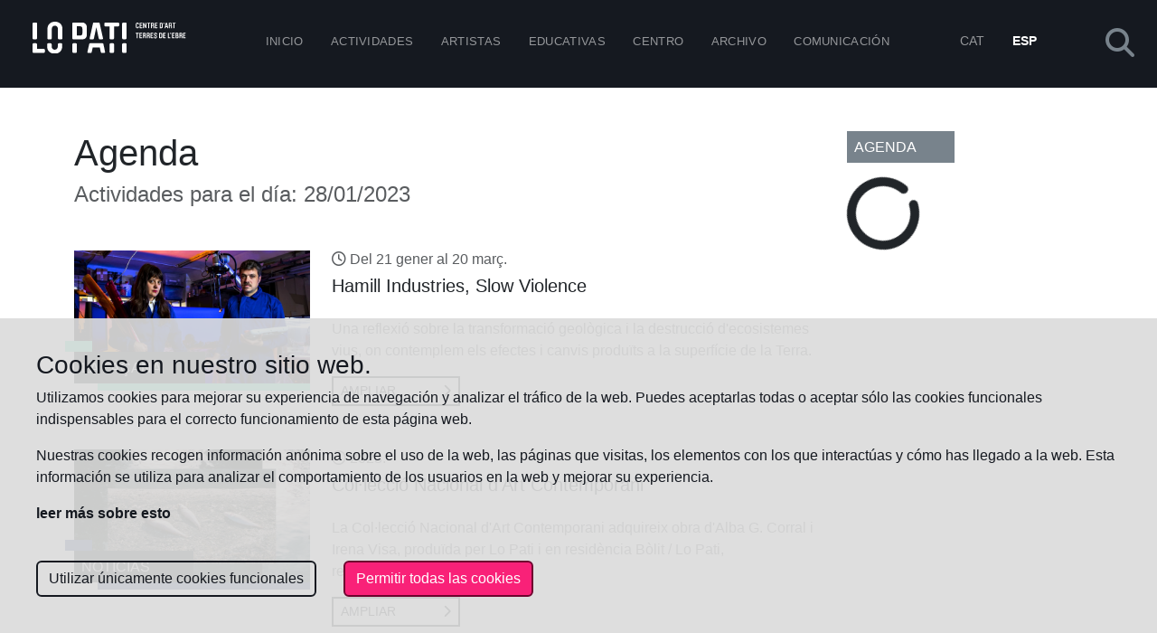

--- FILE ---
content_type: text/html; charset=UTF-8
request_url: https://www.lopati.cat/es/agenda/2023/01/28
body_size: 6691
content:
<!doctype html>
<html lang="es">
    <head>
        <meta charset="utf-8">
        <meta name="viewport" content="width=device-width, initial-scale=1">
        <meta name="author" content="www.flux.cat">
                <title>28/01/2023 · Lo Pati</title>
        <link rel="shortcut icon" href="/favicon.ico">
        <link rel="apple-touch-icon" sizes="180x180" href="/assets/images/apple-touch-icon-b4f6461659f8d417d90ae7ad228ada04.png">
        <link rel="icon" type="image/png" sizes="32x32" href="/assets/images/favicon-32x32-b1853d74de55250b4674e0dff393796e.png">
        <link rel="icon" type="image/png" sizes="16x16" href="/assets/images/favicon-16x16-b45ef0ac37d92aafd3f97ceab6b7c79b.png">
        <link rel="mask-icon" href="/assets/vectors/safari-pinned-tab-e3080efdaf1b99b6addb101de3572e8e.svg" color="#000000">
                                    <link rel="stylesheet" href="/assets/styles/app-39d0ad174c9917d1b6ac4bca3b04abe1.css">
                            
<link rel="stylesheet" href="/assets/@symfony/ux-live-component/live.min-5108f988fb2a3dbb292d6feebc9db7e8.css">
<script type="importmap" data-turbo-track="reload" crossorigin="anonymous">
{
    "imports": {
        "app": "/assets/app-ea9e54337f484d43b078638769fd9bcc.js",
        "/assets/bootstrap.js": "/assets/bootstrap-d2381c1cb174ebce8fc745db7ae3e945.js",
        "bootstrap": "/assets/vendor/bootstrap/bootstrap.index-c0423c99f6075e6b1cef7579b5c00d32.js",
        "@symfony/stimulus-bundle": "/assets/@symfony/stimulus-bundle/loader-870999a02e9fc147c034d522826ea70d.js",
        "stimulus-autocomplete": "/assets/vendor/stimulus-autocomplete/stimulus-autocomplete.index-baa89df50a18da91ae4f534d25eccd66.js",
        "@popperjs/core": "/assets/vendor/@popperjs/core/core.index-ceb5b6c0f9e1d3f6c78ef733facfdcda.js",
        "@hotwired/stimulus": "/assets/vendor/@hotwired/stimulus/stimulus.index-b5b1d00e42695b8959b4a1e94e3bc92a.js",
        "/assets/@symfony/stimulus-bundle/controllers.js": "/assets/@symfony/stimulus-bundle/controllers-3710c2dedabad411968a5c970e5d06a0.js",
        "/assets/@symfony/ux-live-component/live_controller.js": "/assets/@symfony/ux-live-component/live_controller-b4fdb1f53d5a5f813f85327cceb706b8.js",
        "/assets/@symfony/ux-live-component/live.min.css": "data:application/javascript,",
        "/assets/@symfony/ux-turbo/turbo_controller.js": "/assets/@symfony/ux-turbo/turbo_controller-ce5e32dafdec0b7752f02e3e2cb25751.js",
        "@hotwired/turbo": "/assets/vendor/@hotwired/turbo/turbo.index-57ab2adf076a10f2234da506ad1d5a0d.js",
        "/assets/controllers/pdf-preview_controller.js": "/assets/controllers/pdf-preview_controller-49dc49b2f1c23842c56229262a13e069.js",
        "/assets/controllers/pdf-button_controller.js": "/assets/controllers/pdf-button_controller-4701265ef1bf3fe20a2efae477a9e7fc.js",
        "/assets/controllers/carousel_indicators_controller.js": "/assets/controllers/carousel_indicators_controller-3e7b7805478585a84055200e6d141e01.js",
        "/assets/controllers/calendar_controller.js": "/assets/controllers/calendar_controller-88af8a4cfb5d7d3d60d5d6a53e1cd194.js",
        "@symfony/ux-live-component": "/assets/@symfony/ux-live-component/live_controller-b4fdb1f53d5a5f813f85327cceb706b8.js",
        "@kurkle/color": "/assets/vendor/@kurkle/color/color.index-369952e941f8e6ccfffaacf473e7171b.js",
        "axios": "/assets/vendor/axios/axios.index-98f6aeeedd38c0c7662edf9e8fa1ab1d.js",
        "bootstrap/dist/css/bootstrap.min.css": "data:application/javascript,document.head.appendChild%28Object.assign%28document.createElement%28%22link%22%29%2C%7Brel%3A%22stylesheet%22%2Chref%3A%22%2Fassets%2Fvendor%2Fbootstrap%2Fdist%2Fcss%2Fbootstrap.min-1712f0378f8675ca7cd423d6262fcccf.css%22%7D%29%29",
        "chart.js": "/assets/vendor/chart.js/chart.js.index-c46fb46a6de5be951dc259ed0ee658a2.js",
        "icheck-bootstrap/icheck-bootstrap.min.css": "data:application/javascript,document.head.appendChild%28Object.assign%28document.createElement%28%22link%22%29%2C%7Brel%3A%22stylesheet%22%2Chref%3A%22%2Fassets%2Fvendor%2Ficheck-bootstrap%2Ficheck-bootstrap.min-401ad878fb42badcddb27b007b101edc.css%22%7D%29%29",
        "pdfjs-dist/build/pdf.min.mjs": "/assets/vendor/pdfjs-dist/build/pdf.min.mjs-316ad1b031ff35eada7d82040c2f8b48.js",
        "pdfjs-dist/build/pdf.worker.min.mjs": "/assets/vendor/pdfjs-dist/build/pdf.worker.min.mjs-d71914f6a226facd8792cd71f894ad78.js",
        "stimulus-use": "/assets/vendor/stimulus-use/stimulus-use.index-bb9b701174fd72b11243753ba152a3f6.js"
    }
}
</script>
<link rel="modulepreload" href="/assets/app-ea9e54337f484d43b078638769fd9bcc.js">
<link rel="modulepreload" href="/assets/bootstrap-d2381c1cb174ebce8fc745db7ae3e945.js">
<link rel="modulepreload" href="/assets/vendor/bootstrap/bootstrap.index-c0423c99f6075e6b1cef7579b5c00d32.js">
<link rel="modulepreload" href="/assets/@symfony/stimulus-bundle/loader-870999a02e9fc147c034d522826ea70d.js">
<link rel="modulepreload" href="/assets/vendor/stimulus-autocomplete/stimulus-autocomplete.index-baa89df50a18da91ae4f534d25eccd66.js">
<link rel="modulepreload" href="/assets/vendor/@popperjs/core/core.index-ceb5b6c0f9e1d3f6c78ef733facfdcda.js">
<link rel="modulepreload" href="/assets/vendor/@hotwired/stimulus/stimulus.index-b5b1d00e42695b8959b4a1e94e3bc92a.js">
<link rel="modulepreload" href="/assets/@symfony/stimulus-bundle/controllers-3710c2dedabad411968a5c970e5d06a0.js">
<link rel="modulepreload" href="/assets/@symfony/ux-live-component/live_controller-b4fdb1f53d5a5f813f85327cceb706b8.js">
<link rel="modulepreload" href="/assets/@symfony/ux-turbo/turbo_controller-ce5e32dafdec0b7752f02e3e2cb25751.js">
<link rel="modulepreload" href="/assets/vendor/@hotwired/turbo/turbo.index-57ab2adf076a10f2234da506ad1d5a0d.js">
<script type="module" data-turbo-track="reload" crossorigin="anonymous">import 'app';</script>
            <script type="text/javascript" src="https://platform-api.sharethis.com/js/sharethis.js#property=66e2bdf62d491c00194a1e9f&product=inline-share-buttons&source=platform" async="async"></script>
            </head>
    <body>
        <div class="offcanvas offcanvas-top" tabindex="-1" id="offcanvasSearch" aria-labelledby="offcanvasSearchLabel">
            <div class="offcanvas-header">
                <h5 class="offcanvas-title" id="offcanvasSearchLabel"><i class="fas fa-search"></i> Buscador</h5>
                <button type="button" class="btn-close text-reset" data-bs-dismiss="offcanvas" aria-label="Cerrar ventana"></button>
            </div>
            <div class="offcanvas-body">
                <div data-controller="autocomplete" data-autocomplete-url-value="/es/search" data-autocomplete-min-length-value="3" data-autocomplete-submit-on-enter-value-value="false" role="combobox">
                    <input data-autocomplete-target="input" id="inputOffcanvasSearchField" class="form-control ms-auto me-2" type="text" aria-label="Buscador" placeholder="escribe una palabra de búsqueda aquí">
                    <div data-autocomplete-target="results"></div>
                </div>
            </div>
        </div>
                <div class="container-fluid bg-dark">
            <header class="d-flex">
                <a class="p-4" href="/es/">
                    <img src="/assets/vectors/lo_pati_centre_art_logo-a7e5f53908c77179a0a8408ebb830d6e.svg" alt="Lo Pati" width="200" height="42" class="d-inline-block img-fluid">
                </a>
                <nav class="navbar navbar-expand-lg navbar-dark text-uppercase py-0 align-items-stretch flex-grow-1">
                    <button class="navbar-toggler" type="button" data-bs-toggle="collapse" data-bs-target="#navbarHeader" aria-controls="navbarHeader" aria-expanded="false" aria-label="Toggle navigation">
                        <span class="navbar-toggler-icon"></span>
                    </button>
                    <div class="collapse navbar-collapse" id="navbarHeader">
                                                            <ul class="navbar-nav mx-5 h-100 menu">
            
                <li class="nav-item first">        <a href="/es/" class="nav-link">Inicio</a>        
    </li>

    
                <li onmouseover="this.style.borderBottom=&#039;solid 5px #59f3c1&#039;" onmouseout="this.style.borderBottom=&#039;solid 5px var(--bs-body-color)&#039;" class="nav-item text-uppercase">        <a href="/es/activitats" class="nav-link">Actividades</a>        
    </li>

    
                <li onmouseover="this.style.borderBottom=&#039;solid 5px #ffdf4a&#039;" onmouseout="this.style.borderBottom=&#039;solid 5px var(--bs-body-color)&#039;" class="nav-item text-uppercase">        <a href="/es/artistes" class="nav-link">ARTISTAS</a>        
    </li>

    
                <li onmouseover="this.style.borderBottom=&#039;solid 5px #04e1fe&#039;" onmouseout="this.style.borderBottom=&#039;solid 5px var(--bs-body-color)&#039;" class="nav-item text-uppercase">        <a href="/es/educatives" class="nav-link">EDUCATIVAS</a>        
    </li>

    
                <li onmouseover="this.style.borderBottom=&#039;solid 5px #3b1493&#039;" onmouseout="this.style.borderBottom=&#039;solid 5px var(--bs-body-color)&#039;" class="nav-item text-uppercase">        <a href="/es/centre" class="nav-link">Centro</a>        
    </li>

    
                <li onmouseover="this.style.borderBottom=&#039;solid 5px #ff0b22&#039;" onmouseout="this.style.borderBottom=&#039;solid 5px var(--bs-body-color)&#039;" class="nav-item text-uppercase">        <a href="/es/arxiu" class="nav-link">Archivo</a>        
    </li>

    
                <li onmouseover="this.style.borderBottom=&#039;solid 5px #25487d&#039;" onmouseout="this.style.borderBottom=&#039;solid 5px var(--bs-body-color)&#039;" class="nav-item text-uppercase last">        <a href="/es/comunicacio" class="nav-link">Comunicación</a>        
    </li>


    </ul>

                                                        <ul class="navbar-nav ms-auto me-5 h-100 language">
            
                <li class="nav-item first">        <a href="/es/cambiar-idioma/ca" class="nav-link">CAT</a>        
    </li>

    
                <li class="nav-item last">        <a href="#" class="nav-link active disabled" aria-current="page" aria-disabled="true">ESP</a>        
    </li>


    </ul>

                    </div>
                </nav>
                <div class="d-flex py-4 ms-auto">
                    <a class="btn" data-bs-toggle="offcanvas" href="#offcanvasSearch" role="button" aria-controls="offcanvasSearch">
                        <i class="fas fa-search fa-2x text-light"></i>
                    </a>
                </div>
            </header>
        </div>
                                    <div class="container my-5">
                            </div>
                            <main>
        <div class="container">
            <div class="row my-5">
                <div class="col-sm-9">
                    <h1>Agenda</h1>
                    <h4 class="text-muted mb-5">Actividades para el día: 28/01/2023</h4>
                                <div class="col-12 mb-5">
            <div class="row">
                <div class="col-sm-4">
                    <div class="card border-0">
                        <div style="background-color:#59f3c1" class="position-relative">
                                                                                                <a href="/es/activitats/la-facana/18-01-2023/hamill-industries-slow-violence">
                                        <img src="https://www.lopati.cat/media/cache/758x428/uploads/images/6415e9fb7e7fd989621179.webp" class="card-img-top rounded-0" alt="Hamill Industries, Slow Violence">
                                    </a>
                                                                                        <div class="position-absolute bottom-0 start-0">
                                <div style="background-color:#59f3c1" class="mini-colored-box-detail d-flex me-auto"></div>
                                <div>
                                    <span class="h6 card-title mb-0 d-inline-flex py-2 ps-2 pe-5 lp-bg-black text-white text-uppercase">La Façana</span>
                                </div>
                            </div>
                        </div>
                        <div style="background-color:#59f3c1" class="d-flex ms-auto w-90 p-1"></div>
                    </div>
                </div>
                <div class="col-sm-8">
                                            <h6 class="text-muted mb-2"><i class="far fa-clock"></i> Del 21 gener al 20 març.</h6>
                                        <h5 class="card-title mb-4">Hamill Industries, Slow Violence</h5>
                    <p class="text-muted">Una reflexió sobre la transformació geològica i la destrucció d&#039;ecosistemes vius, on contemplem els efectes i canvis produïts a la superfície de la Terra.</p>
                                            <a href="/es/activitats/la-facana/18-01-2023/hamill-industries-slow-violence" class="btn btn-outline-dark btn-sm rounded-0 border-2 text-uppercase">Ampliar <i class="fas fa-chevron-right ms-5"></i></a>
                                    </div>
            </div>
        </div>
            <div class="col-12 mb-5">
            <div class="row">
                <div class="col-sm-4">
                    <div class="card border-0">
                        <div style="background-color:#25487d" class="position-relative">
                                                                                                <a href="/es/comunicacio/noticies/17-02-2023/col-leccio-nacional-dart-contemporani">
                                        <img src="https://www.lopati.cat/media/cache/758x428/uploads/images/64372c8cc1a75968802907.webp" class="card-img-top rounded-0" alt="Col·lecció Nacional d&#039;Art Contemporani">
                                    </a>
                                                                                        <div class="position-absolute bottom-0 start-0">
                                <div style="background-color:#25487d" class="mini-colored-box-detail d-flex me-auto"></div>
                                <div>
                                    <span class="h6 card-title mb-0 d-inline-flex py-2 ps-2 pe-5 lp-bg-black text-white text-uppercase">Noticias</span>
                                </div>
                            </div>
                        </div>
                        <div style="background-color:#25487d" class="d-flex ms-auto w-90 p-1"></div>
                    </div>
                </div>
                <div class="col-sm-8">
                                            <h6 class="text-muted mb-2"><i class="far fa-clock"></i> 2023.</h6>
                                        <h5 class="card-title mb-4">Col·lecció Nacional d&#039;Art Contemporani</h5>
                    <p class="text-muted">La Col·lecció Nacional d&#039;Art Contemporani adquireix obra d&#039;Alba G. Corral i Irena Visa, produïda per Lo Pati i en residència Bòlit / Lo Pati, respectivament.</p>
                                            <a href="/es/comunicacio/noticies/17-02-2023/col-leccio-nacional-dart-contemporani" class="btn btn-outline-dark btn-sm rounded-0 border-2 text-uppercase">Ampliar <i class="fas fa-chevron-right ms-5"></i></a>
                                    </div>
            </div>
        </div>
                    </div>
                <div class="col-sm-3" data-controller="calendar" data-calendar-url-value="/calendar" data-calendar-month-value="1" data-calendar-year-value="2023">
                    <div class="row">
                        <div class="col-6">
                            <h6 class="lp-bg-light-grey text-white text-uppercase p-2 mb-3">Agenda</h6>
                        </div>
                    </div>
                    <div class="row">
                        <div class="col">
                            <div data-calendar-target="agenda">
                                <i class="fas fa-spin fa-circle-notch fa-5x"></i>
                            </div>
                        </div>
                    </div>
                </div>
            </div>
        </div>
    </main>
                <div class="container-fluid p-0" style="background-color:#F0F8FA">
            <footer>
                <div class="d-flex ms-auto w-90 p-2 lp-bg-purple"></div>
                <div class="lp-bg-timetable-section p-5">
                    <div class="container">
                        <div class="row justify-content-center">
                            <div class="col-12 col-sm-9">
                                <h6 class="text-uppercase text-white mb-5"><img src="/assets/vectors/head_label_w-4be099839ea141a9de13ae2f549a886e.svg" alt="Lo Pati" width="50" class="d-inline-block me-3"> Visita el centro</h6>
                            </div>
                        </div>
                        <div class="row justify-content-center">
                            <div class="col-12 col-sm-6">
                                <div class="card rounded-0 lp-bg-black lp-c-light-grey">
                                    <div class="position-relative">
                                        <img src="https://www.lopati.cat/media/cache/728x214/assets/images/timetable_section-8743f4b39a4de9030c818eac9fe42bc5.webp?v600012" class="card-img-top" alt="Información">
                                        <div class="position-absolute top-100 start-0 translate-middle-y">
                                            <div>
                                                <span class="h6 card-title mb-0 d-inline-flex py-2 ps-2 pe-5 lp-bg-purple text-white text-uppercase">Información</span>
                                            </div>
                                        </div>
                                    </div>
                                    <div class="card-body">
                                            <h5 class="card-title mt-4 lp-c-ultra-light-grey">Horario:</h5>
    <div class="row">
        <div class="col">
            <p class="card-text">
                <strong>Cerrado temporalmente hasta nueva exposición.</strong>
            </p>
        </div>
        <div class="col">
            <p class="card-text">
                <strong></strong>
            </p>
        </div>
    </div>
    <a href="/es/centre/contacte" class="float-end text-white btn btn-outline-light btn-sm rounded-0 border-2 text-uppercase">
        Contáctanos <i class="fas fa-chevron-right ms-5"></i>
    </a>

                                    </div>
                                </div>
                            </div>
                            <div class="col-12 col-sm-3" data-controller="calendar" data-calendar-url-value="/calendar" data-calendar-month-value="1" data-calendar-year-value="2026">
                                <div class="row">
                                    <div class="col-6">
                                        <h6 class="lp-bg-light-grey text-white text-uppercase p-2 mb-3">Agenda</h6>
                                    </div>
                                </div>
                                <div class="row">
                                    <div class="col">
                                        <div data-calendar-target="agenda">
                                            <i class="fas fa-spin fa-circle-notch fa-5x"></i>
                                        </div>
                                    </div>
                                </div>
                            </div>
                        </div>
                    </div>
                </div>
            </footer>
        </div>
        <div class="container-fluid lp-bg-ultra-black py-5">
            <div class="row justify-content-center">
                <div class="col-12 col-sm-6 col-md-4 col-lg-3">
                    <div class="card rounded-0 lp-bg-ultra-black">
                        <div class="card-body">
                            <img src="/assets/vectors/lo_pati_centre_art_logo-a7e5f53908c77179a0a8408ebb830d6e.svg" alt="Lo Pati" width="246" height="51" class="d-block mb-4">
                            <p class="card-text lp-c-light-grey">
                                Lo Pati Centre d&#039;Art - Terres de l&#039;Ebre<br>
                                Plaça Mari Chordà, sn<br>
                                <a class="text-decoration-none lp-c-light-grey" href="tel:+977709400"><i class="fas fa-phone-alt"></i> 977 709 400</a><br>
                                43870 Amposta
                            </p>
                                <p class="card-text text-uppercase lp-c-white">
        Horario:
    </p>
    <p class="card-text lp-c-light-grey">
        Cerrado temporalmente hasta nueva exposición.<br>
        
    </p>

                            <p class="card-text text-uppercase lp-c-white">
                                Síguenos en:<br>
                            </p>
                            <p class="card-text">
                                <a href="https://www.facebook.com/centreartlopati" target="_blank" class="lp-c-light-grey text-decoration-none">
                                    <img src="/assets/vectors/facebook-39064fd1124f11cd449bfc1495e97ee6.svg" width="43" height="43" alt="Facebook logo">
                                </a>
                                <a href="https://twitter.com/centreartlopati" target="_blank" class="lp-c-light-grey text-decoration-none">
                                    <img src="/assets/vectors/twitter-bbe28c0caf5672aaf55023162850d00a.svg" width="43" height="43" alt="Twitter logo">
                                </a>
                                <a href="https://www.instagram.com/centreartlopati" target="_blank" class="lp-c-light-grey text-decoration-none">
                                    <img src="/assets/vectors/instagram-d0ce0694c1849f81146a82a2e001a5d4.svg" width="43" height="43" alt="Instagram logo">
                                </a>
                                <a href="https://vimeo.com/lopati" target="_blank" class="lp-c-light-grey text-decoration-none">
                                    <img src="/assets/vectors/vimeo-02d50f38f5c5930eb8e89f4b7a8421e0.svg" width="43" height="43" alt="Vimeo logo">
                                </a>
                                <a href="https://www.flickr.com/photos/lopati" target="_blank" class="lp-c-light-grey text-decoration-none">
                                    <img src="/assets/vectors/flickr-01e761cb613f50c65081e721dd205b1e.svg" width="43" height="43" alt="Flickr logo">
                                </a>
                            </p>
                        </div>
                    </div>
                </div>
                <div class="col-12 col-sm-6 col-md-4 col-lg-3">
                    <div class="card rounded-0 lp-bg-ultra-black">
                        <div class="card-body">
                            <p class="card-text text-uppercase lp-c-white">
                                Organiza
                            </p>
                            <a href="https://www.amposta.cat" target="_blank">
                                <img src="/assets/images/logo_ajuntament_amposta-90cec02dc711d0aad6bc2625ae01c53e.png" alt="Ajuntament d'Amposta logo" class="mb-4">
                            </a>
                            <p class="card-text text-uppercase lp-c-white">
                                Con el soporte de:
                            </p>
                            <a href="https://cultura.gencat.cat/ca/inici" target="_blank">
                                <img src="/assets/images/logo_gencat-96800c3ec1bd01efd8e48e51f61a7094.png" alt="Generalitat de Catalunya logo" class="d-block mb-4">
                            </a>
                            <a href="https://www.diputaciodetarragona.cat" target="_blank">
                                <img src="/assets/images/logo_dipta-a50f1f0d2b0d05883cfd0429c2ecb74f.png" alt="Diputació de Tarragona logo" class="mb-4">
                            </a>
                        </div>
                    </div>
                </div>
                <div class="col-12 col-sm-6 col-md-4 col-lg-3">
                    <div class="card rounded-0 lp-bg-ultra-black">
                        <div class="card-body">
                            <p class="card-text text-uppercase lp-c-white">
                                Suscríbete al boletín
                            </p>
                            <turbo-frame id="newsletter_turbo_frame_id" src="/es/newsletter/subscribe" data-turbo-permanent>
                                <p class="card-text lp-c-white mb-0">
                                    <i class="fa-solid fa-5x fa-circle-notch fa-spin"></i>
                                </p>
                            </turbo-frame>
                        </div>
                    </div>
                </div>
            </div>
        </div>
        <div class="container-fluid lp-bg-white py-5">
            <div class="row justify-content-center">
                <div class="col-sm-6">
                    <ul class="list-inline m-0">
                        <li class="list-inline-item">
                            <a href="/es/politica-de-privacidad" class="lp-c-light-grey text-decoration-none">POLÍTICA DE PRIVACIDAD</a>
                        </li>
                        <li class="list-inline-item">
                            <a href="/es/politica-de-cookies" class="lp-c-light-grey text-decoration-none">POLÍTICA DE COOKIES</a>
                        </li>
                        <li class="list-inline-item">
                            <a href="/es/accesibilidad" class="lp-c-light-grey text-decoration-none">ACCESIBILIDAD</a>
                        </li>
                    </ul>
                </div>
                <div class="col-sm-6 mt-3 mt-sm-0">
                    <p class="lp-c-light-grey text-end m-0">
                        LO PATI 2026 <i class="far fa-copyright"></i>
                    </p>
                </div>
            </div>
        </div>
                
    <script src="/assets/bundles/chcookieconsent/js/cookie_consent-d64f8de93b12ffbf30f1372479e91a7d.js"></script>

<div class="ch-cookie-consent ch-cookie-consent--dark-theme ch-cookie-consent--bottom ch-cookie-consent--simplified">
            <h3 class="ch-cookie-consent__title">Cookies en nuestro sitio web.</h3>
    
        <p class="ch-cookie-consent__intro">
        Utilizamos cookies para mejorar su experiencia de navegación y analizar el tráfico de la web. Puedes aceptarlas todas o aceptar sólo las cookies funcionales indispensables para el correcto funcionamiento de esta página web.
    </p>
    <p class="ch-cookie-consent__intro">
        Nuestras cookies recogen información anónima sobre el uso de la web, las páginas que visitas, los elementos con los que interactúas y cómo has llegado a la web. Esta información se utiliza para analizar el comportamiento de los usuarios en la web y mejorar su experiencia.
    </p>

            <a class="ch-cookie-consent__read-more" href="/es/politica-de-cookies">leer más sobre esto</a>
    
    <form name="cookie_consent" method="post" class="ch-cookie-consent__form">
        <div class="ch-cookie-consent__category-group">
                                                    <div class="ch-cookie-consent__category">
        <div class="ch-cookie-consent__category-toggle">
                            <div class="form-check"><input type="radio" id="cookie_consent_analytics_0" name="cookie_consent[analytics]" required="required" class="form-check-input" value="true" />
        <label class="form-check-label required" for="cookie_consent_analytics_0">Sí</label></div>                            <div class="form-check"><input type="radio" id="cookie_consent_analytics_1" name="cookie_consent[analytics]" required="required" class="form-check-input" value="false" checked="checked" />
        <label class="form-check-label required" for="cookie_consent_analytics_1">No</label></div>                    </div>
        <div class="ch-cookie-consent__category-information">
            <h4 class="ch-cookie-consent__category-title">¿Quieres cookies analíticas?</h4>
            <p class="ch-cookie-consent__category-description"></p>
        </div>
    </div>

                                                                                                                        <input type="hidden" id="cookie_consent__token" name="cookie_consent[_token]" value="85b12b78ec2659c6db4d0074.FwkQByUMeuH_3qhVMGkgnk5_yYfXCenKrwjTcSnm2Tg.LkE9QU14P9Wz5pgCZxxL1w0W_dKcO9Cp8GKEJx-Jn3peYmYxYGlJrpOdzw" />
                                    </div>

        <div class="ch-cookie-consent__btn-group">
                <div class="ch-cookie-consent__btn-wrapper">
        <button type="button" id="cookie_consent_use_only_functional_cookies" name="cookie_consent[use_only_functional_cookies]" class="btn ch-cookie-consent__btn btn">Utilizar únicamente cookies funcionales</button>
    </div>
    <div class="ch-cookie-consent__btn-wrapper">
        <button type="button" id="cookie_consent_use_all_cookies" name="cookie_consent[use_all_cookies]" class="btn ch-cookie-consent__btn ch-cookie-consent__btn--secondary btn">Permitir todas las cookies</button>
    </div>

                                                </div>
    </form>
</div>


    </body>
</html>


--- FILE ---
content_type: text/css
request_url: https://www.lopati.cat/assets/styles/app-39d0ad174c9917d1b6ac4bca3b04abe1.css
body_size: 71900
content:
.ch-cookie-consent{background-color:#cbcfd1;color:#151920;width:100%;z-index:99999;padding:35px 40px}.ch-cookie-consent__title{color:#151920;margin-top:0}.ch-cookie-consent__read-more{font-weight:bold;color:#151920;text-decoration:none;display:block}.ch-cookie-consent__read-more:hover{text-decoration:underline}.ch-cookie-consent__form{margin-top:40px}.ch-cookie-consent__category{border-bottom:1px solid #151920;padding:30px 0;display:-ms-flexbox;display:flex}.ch-cookie-consent__category div.form-check{padding-left:0 !important}@media screen and (max-width: 641px){.ch-cookie-consent__category{-ms-flex-direction:column-reverse;flex-direction:column-reverse}}.ch-cookie-consent__category:first-child{border-top:1px solid #151920}.ch-cookie-consent__category-toggle{display:-ms-flexbox;display:flex;-ms-flex-align:start;align-items:flex-start}@media screen and (max-width: 641px){.ch-cookie-consent__category-toggle{margin-top:20px}}.ch-cookie-consent__category-toggle input{opacity:0;position:absolute;left:-10000px}.ch-cookie-consent__category-toggle input+label{background-repeat:no-repeat;background-position:45px center;background-color:#cbcfd1;color:#f92178;border:1px solid #f92178;transition:all .2s;display:inline-block;margin-right:15px;padding:6px 28px 6px 10px;cursor:pointer;border-radius:6px;width:75px}.ch-cookie-consent__category-toggle input+label::before,.ch-cookie-consent__category-toggle input+label::after{content:""}.ch-cookie-consent__category-toggle input:checked+label,.ch-cookie-consent__category-toggle input+label:hover{background-color:#f92178;color:#cbcfd1;border-color:#cbcfd1}.ch-cookie-consent__category-toggle input:checked+label{background-image:url("data:image/svg+xml,%3Csvg xmlns='http://www.w3.org/2000/svg' width='24' height='24' viewBox='0 0 24 24'%3E%3Cpath d='M0 0h24v24H0z' fill='none'/%3E%3Cpath fill='#fff' d='M9 16.17L4.83 12l-1.42 1.41L9 19 21 7l-1.41-1.41z'/%3E%3C/svg%3E")}.ch-cookie-consent__category-title{color:#151920;margin:0}.ch-cookie-consent__category-description{margin:0}.ch-cookie-consent__btn-group{display:flex;flex-wrap:wrap;align-items:center}.ch-cookie-consent__btn-group .ch-cookie-consent__btn{margin-right:30px}.ch-cookie-consent__btn-group .ch-cookie-consent__toggle-details{cursor:pointer;margin-bottom:25px}.ch-cookie-consent__btn-group .ch-cookie-consent__toggle-details-hide{display:none}.ch-cookie-consent__btn-wrapper{margin-bottom:25px}.ch-cookie-consent__btn-wrapper:nth-child(2){flex-grow:1}@media screen and (max-width: 861px){.ch-cookie-consent__btn-wrapper{width:100%}}.ch-cookie-consent__btn{background:#cbcfd1;color:#151920;border:2px solid #151920;font-weight:bold;padding:10px 20px;display:-ms-flexbox;display:flex;text-align:center;border-radius:6px;box-shadow:0 26px 10px -21px rgba(0,0,0,.28)}@media screen and (max-width: 641px){.ch-cookie-consent__btn{width:100%;display:inline-block}}.ch-cookie-consent__btn--secondary{border:2px solid #6e032e;background:#f92178;color:#fff}.ch-cookie-consent--dark-theme{background-color:rgba(220,220,220,.92);color:#151920}.ch-cookie-consent--dark-theme .ch-cookie-consent__title,.ch-cookie-consent--dark-theme .ch-cookie-consent__read-more{color:#151920}.ch-cookie-consent--dark-theme .ch-cookie-consent__category{border-color:#78838c}.ch-cookie-consent--dark-theme .ch-cookie-consent__category:first-child{border-color:#78838c}.ch-cookie-consent--dark-theme .ch-cookie-consent__category-toggle input+label{background-color:#151920;color:#78838c;border-color:#78838c}.ch-cookie-consent--dark-theme .ch-cookie-consent__category-toggle input:checked+label,.ch-cookie-consent--dark-theme .ch-cookie-consent__category-toggle input+label:hover{background-color:#78838c;color:#151920;border-color:#151920}.ch-cookie-consent--dark-theme .ch-cookie-consent__category-toggle input:checked+label{background-image:url("data:image/svg+xml,%3Csvg xmlns='http://www.w3.org/2000/svg' width='24' height='24' viewBox='0 0 24 24'%3E%3Cpath d='M0 0h24v24H0z' fill='none'/%3E%3Cpath fill='#000' d='M9 16.17L4.83 12l-1.42 1.41L9 19 21 7l-1.41-1.41z'/%3E%3C/svg%3E")}.ch-cookie-consent--dark-theme .ch-cookie-consent__category-title{color:#78838c}.ch-cookie-consent--dark-theme .ch-cookie-consent__btn--secondary{background:#f92178;color:#fff;border:2px solid #6e032e}.ch-cookie-consent--simplified .ch-cookie-consent__form{flex-direction:column-reverse;display:flex}.ch-cookie-consent--simplified .ch-cookie-consent__category-group{display:none}.ch-cookie-consent--simplified .ch-cookie-consent__category-toggle{display:none}.ch-cookie-consent--simplified .ch-cookie-consent__btn-group{margin-top:0}button#cookie_consent_use_only_functional_cookies{color:#151920;border:2px solid #151920}button#cookie_consent_use_all_cookies:hover{border:2px solid #6e032e;background:#6e032e;color:#fff}ul.navbar-nav.menu li.nav-item{padding:0;margin:0}ul.navbar-nav.menu li.nav-item.active{border-bottom:solid 5px #ff004e}ul.navbar-nav.menu li.nav-item:hover{border-bottom:solid 5px #ff80a7}ul.navbar-nav.menu li.nav-item a.nav-link{font-weight:500 !important;font-size:.8rem;letter-spacing:.02rem;padding-top:36px;height:100%}ul.navbar-nav.language li.nav-item{padding:0;margin:0;font-size:.85rem}ul.navbar-nav.language li.nav-item a.nav-link{padding-top:36px;height:100%}ul.navbar-nav.language li.nav-item a.nav-link.active{font-weight:600 !important}nav.submenu{padding:0}nav.submenu ul.nav.nav-pills{padding-top:5px}nav.submenu ul.nav.nav-pills li.nav-item{border-bottom:solid 5px #fff}nav.submenu ul.nav.nav-pills li.nav-item.active{font-weight:bolder;border-bottom:solid 5px #ff004e}nav.submenu ul.nav.nav-pills li.nav-item:hover{border-bottom:solid 5px #ff80a7}nav.submenu ul.nav.nav-pills li.nav-item a.nav-link{padding:20px;height:100%;color:#78838c;font-weight:500 !important;font-size:.8rem;letter-spacing:.02rem}nav.submenu ul.nav.nav-pills li.nav-item a.nav-link.active{color:#151920;background-color:#fff}nav.submenu ul.nav.nav-pills li.nav-item a.nav-link:hover{color:#151920}.nav-link.active{color:#ff004e}ul.pagination li.page-item.active .page-link{color:#151920 !important;background:none !important;font-weight:bolder}ul.pagination li.page-item .page-link{color:#78838c !important;border:none}.mini-colored-box-detail{margin-left:-10px;width:30px;height:12px}a.btn.btn-outline-dark.btn-sm.rounded-0.border-2.text-uppercase,.btn-group-sm>a.btn.btn-outline-dark.rounded-0.border-2.text-uppercase{font-weight:500}.carousel-indicators [data-bs-target]{height:7px !important;margin-left:8px !important;margin-right:8px !important}.form-control{font-size:.8rem !important}.card-subtitle{margin-top:.1rem;text-transform:uppercase;font-size:.8rem;letter-spacing:.05rem}.card-subtitle,.card-text:last-child{text-transform:uppercase;font-size:.7rem}footer div.lp-bg-timetable-section{background:#151920 url("../images/timetable_section_background-a26dac2f7344b62770d1aee4bcf3c844.png") no-repeat center;background-size:cover}.w-10{width:10% !important}.w-90{width:90% !important}.w-235-px{width:235px !important}.lp-c-black{color:#151920 !important}.lp-c-light-grey{color:#78838c !important}.lp-c-ultra-light-grey{color:#cbcfd1 !important}.lp-c-white{color:#fff !important}.lp-c-red{color:#ff004e !important}.lp-bg-white{background-color:#fff !important}.lp-bg-ultra-black{background-color:#0e131c !important}.lp-bg-black{background-color:#151920 !important}.lp-bg-light-grey{background-color:#78838c !important}.lp-bg-red{background-color:#ff004e !important}.lp-bg-teal{background-color:#59f3c1 !important}.lp-bg-purple{background-color:#3b1493 !important}.lp-bg-yellow{background-color:#ffdf4a !important}.table-calendar td{background-clip:padding-box;background-color:rgba(0,0,0,0);border:none;border-radius:50%;text-align:center}.table-calendar td.round-background{background-color:#cbcfd1}/*!
 * Bootstrap  v5.3.3 (https://getbootstrap.com/)
 * Copyright 2011-2024 The Bootstrap Authors
 * Licensed under MIT (https://github.com/twbs/bootstrap/blob/main/LICENSE)
 */:root,[data-bs-theme=light]{--bs-blue: #0d6efd;--bs-indigo: #6610f2;--bs-purple: #6f42c1;--bs-pink: #d63384;--bs-red: #dc3545;--bs-orange: #fd7e14;--bs-yellow: #ffc107;--bs-green: #198754;--bs-teal: #20c997;--bs-cyan: #0dcaf0;--bs-black: #000;--bs-white: #FFFFFF;--bs-gray: #6c757d;--bs-gray-dark: #343a40;--bs-gray-100: #f8f9fa;--bs-gray-200: #e9ecef;--bs-gray-300: #dee2e6;--bs-gray-400: #ced4da;--bs-gray-500: #adb5bd;--bs-gray-600: #6c757d;--bs-gray-700: #495057;--bs-gray-800: #343a40;--bs-gray-900: #212529;--bs-primary: #FF004E;--bs-secondary: #6c757d;--bs-success: #198754;--bs-info: #0dcaf0;--bs-warning: #ffc107;--bs-danger: #dc3545;--bs-light: #78838C;--bs-dark: #151920;--bs-primary-rgb: 255, 0, 78;--bs-secondary-rgb: 108, 117, 125;--bs-success-rgb: 25, 135, 84;--bs-info-rgb: 13, 202, 240;--bs-warning-rgb: 255, 193, 7;--bs-danger-rgb: 220, 53, 69;--bs-light-rgb: 120, 131, 140;--bs-dark-rgb: 21, 25, 32;--bs-primary-text-emphasis: #66001f;--bs-secondary-text-emphasis: #2b2f32;--bs-success-text-emphasis: #0a3622;--bs-info-text-emphasis: #055160;--bs-warning-text-emphasis: #664d03;--bs-danger-text-emphasis: #58151c;--bs-light-text-emphasis: #495057;--bs-dark-text-emphasis: #495057;--bs-primary-bg-subtle: #ffccdc;--bs-secondary-bg-subtle: #e2e3e5;--bs-success-bg-subtle: #d1e7dd;--bs-info-bg-subtle: #cff4fc;--bs-warning-bg-subtle: #fff3cd;--bs-danger-bg-subtle: #f8d7da;--bs-light-bg-subtle: #fcfcfd;--bs-dark-bg-subtle: #ced4da;--bs-primary-border-subtle: #ff99b8;--bs-secondary-border-subtle: #c4c8cb;--bs-success-border-subtle: #a3cfbb;--bs-info-border-subtle: #9eeaf9;--bs-warning-border-subtle: #ffe69c;--bs-danger-border-subtle: #f1aeb5;--bs-light-border-subtle: #e9ecef;--bs-dark-border-subtle: #adb5bd;--bs-white-rgb: 255, 255, 255;--bs-black-rgb: 0, 0, 0;--bs-font-sans-serif: "Montserrat", "Helvetica Neue", Helvetica, Arial, sans-serif;--bs-font-monospace: SFMono-Regular, Menlo, Monaco, Consolas, "Liberation Mono", "Courier New", monospace;--bs-gradient: linear-gradient(180deg, rgba(255, 255, 255, 0.15), rgba(255, 255, 255, 0));--bs-body-font-family: var(--bs-font-sans-serif);--bs-body-font-size:1rem;--bs-body-font-weight: 400;--bs-body-line-height: 1.5;--bs-body-color: #212529;--bs-body-color-rgb: 33, 37, 41;--bs-body-bg: #FFFFFF;--bs-body-bg-rgb: 255, 255, 255;--bs-emphasis-color: #000;--bs-emphasis-color-rgb: 0, 0, 0;--bs-secondary-color: rgba(33, 37, 41, 0.75);--bs-secondary-color-rgb: 33, 37, 41;--bs-secondary-bg: #e9ecef;--bs-secondary-bg-rgb: 233, 236, 239;--bs-tertiary-color: rgba(33, 37, 41, 0.5);--bs-tertiary-color-rgb: 33, 37, 41;--bs-tertiary-bg: #f8f9fa;--bs-tertiary-bg-rgb: 248, 249, 250;--bs-heading-color: inherit;--bs-link-color: #FF004E;--bs-link-color-rgb: 255, 0, 78;--bs-link-decoration: underline;--bs-link-hover-color: #cc003e;--bs-link-hover-color-rgb: 204, 0, 62;--bs-code-color: #d63384;--bs-highlight-color: #212529;--bs-highlight-bg: #fff3cd;--bs-border-width: 1px;--bs-border-style: solid;--bs-border-color: #dee2e6;--bs-border-color-translucent: rgba(0, 0, 0, 0.175);--bs-border-radius: 0.375rem;--bs-border-radius-sm: 0.25rem;--bs-border-radius-lg: 0.5rem;--bs-border-radius-xl: 1rem;--bs-border-radius-xxl: 2rem;--bs-border-radius-2xl: var(--bs-border-radius-xxl);--bs-border-radius-pill: 50rem;--bs-box-shadow: 0 0.5rem 1rem rgba(0, 0, 0, 0.15);--bs-box-shadow-sm: 0 0.125rem 0.25rem rgba(0, 0, 0, 0.075);--bs-box-shadow-lg: 0 1rem 3rem rgba(0, 0, 0, 0.175);--bs-box-shadow-inset: inset 0 1px 2px rgba(0, 0, 0, 0.075);--bs-focus-ring-width: 0.25rem;--bs-focus-ring-opacity: 0.25;--bs-focus-ring-color: rgba(255, 0, 78, 0.25);--bs-form-valid-color: #198754;--bs-form-valid-border-color: #198754;--bs-form-invalid-color: #dc3545;--bs-form-invalid-border-color: #dc3545}[data-bs-theme=dark]{color-scheme:dark;--bs-body-color: #dee2e6;--bs-body-color-rgb: 222, 226, 230;--bs-body-bg: #212529;--bs-body-bg-rgb: 33, 37, 41;--bs-emphasis-color: #FFFFFF;--bs-emphasis-color-rgb: 255, 255, 255;--bs-secondary-color: rgba(222, 226, 230, 0.75);--bs-secondary-color-rgb: 222, 226, 230;--bs-secondary-bg: #343a40;--bs-secondary-bg-rgb: 52, 58, 64;--bs-tertiary-color: rgba(222, 226, 230, 0.5);--bs-tertiary-color-rgb: 222, 226, 230;--bs-tertiary-bg: #2b3035;--bs-tertiary-bg-rgb: 43, 48, 53;--bs-primary-text-emphasis: #ff6695;--bs-secondary-text-emphasis: #a7acb1;--bs-success-text-emphasis: #75b798;--bs-info-text-emphasis: #6edff6;--bs-warning-text-emphasis: #ffda6a;--bs-danger-text-emphasis: #ea868f;--bs-light-text-emphasis: #f8f9fa;--bs-dark-text-emphasis: #dee2e6;--bs-primary-bg-subtle: #330010;--bs-secondary-bg-subtle: #161719;--bs-success-bg-subtle: #051b11;--bs-info-bg-subtle: #032830;--bs-warning-bg-subtle: #332701;--bs-danger-bg-subtle: #2c0b0e;--bs-light-bg-subtle: #343a40;--bs-dark-bg-subtle: #1a1d20;--bs-primary-border-subtle: #99002f;--bs-secondary-border-subtle: #41464b;--bs-success-border-subtle: #0f5132;--bs-info-border-subtle: #087990;--bs-warning-border-subtle: #997404;--bs-danger-border-subtle: #842029;--bs-light-border-subtle: #495057;--bs-dark-border-subtle: #343a40;--bs-heading-color: inherit;--bs-link-color: #ff6695;--bs-link-hover-color: #ff85aa;--bs-link-color-rgb: 255, 102, 149;--bs-link-hover-color-rgb: 255, 133, 170;--bs-code-color: #e685b5;--bs-highlight-color: #dee2e6;--bs-highlight-bg: #664d03;--bs-border-color: #495057;--bs-border-color-translucent: rgba(255, 255, 255, 0.15);--bs-form-valid-color: #75b798;--bs-form-valid-border-color: #75b798;--bs-form-invalid-color: #ea868f;--bs-form-invalid-border-color: #ea868f}*,*::before,*::after{box-sizing:border-box}@media(prefers-reduced-motion: no-preference){:root{scroll-behavior:smooth}}body{margin:0;font-family:var(--bs-body-font-family);font-size:var(--bs-body-font-size);font-weight:var(--bs-body-font-weight);line-height:var(--bs-body-line-height);color:var(--bs-body-color);text-align:var(--bs-body-text-align);background-color:var(--bs-body-bg);-webkit-text-size-adjust:100%;-webkit-tap-highlight-color:rgba(0,0,0,0)}hr{margin:1rem 0;color:inherit;border:0;border-top:var(--bs-border-width) solid;opacity:.25}h6,.h6,h5,.h5,h4,.h4,h3,.h3,h2,.h2,h1,.h1{margin-top:0;margin-bottom:.5rem;font-weight:500;line-height:1.2;color:var(--bs-heading-color)}h1,.h1{font-size:calc(1.375rem + 1.5vw)}@media(min-width: 1200px){h1,.h1{font-size:2.5rem}}h2,.h2{font-size:calc(1.325rem + 0.9vw)}@media(min-width: 1200px){h2,.h2{font-size:2rem}}h3,.h3{font-size:calc(1.3rem + 0.6vw)}@media(min-width: 1200px){h3,.h3{font-size:1.75rem}}h4,.h4{font-size:calc(1.275rem + 0.3vw)}@media(min-width: 1200px){h4,.h4{font-size:1.5rem}}h5,.h5{font-size:1.25rem}h6,.h6{font-size:1rem}p{margin-top:0;margin-bottom:1rem}abbr[title]{text-decoration:underline dotted;cursor:help;text-decoration-skip-ink:none}address{margin-bottom:1rem;font-style:normal;line-height:inherit}ol,ul{padding-left:2rem}ol,ul,dl{margin-top:0;margin-bottom:1rem}ol ol,ul ul,ol ul,ul ol{margin-bottom:0}dt{font-weight:700}dd{margin-bottom:.5rem;margin-left:0}blockquote{margin:0 0 1rem}b,strong{font-weight:bolder}small,.small{font-size:0.875em}mark,.mark{padding:.1875em;color:var(--bs-highlight-color);background-color:var(--bs-highlight-bg)}sub,sup{position:relative;font-size:0.75em;line-height:0;vertical-align:baseline}sub{bottom:-0.25em}sup{top:-0.5em}a{color:rgba(var(--bs-link-color-rgb), var(--bs-link-opacity, 1));text-decoration:underline}a:hover{--bs-link-color-rgb: var(--bs-link-hover-color-rgb)}a:not([href]):not([class]),a:not([href]):not([class]):hover{color:inherit;text-decoration:none}pre,code,kbd,samp{font-family:var(--bs-font-monospace);font-size:1em}pre{display:block;margin-top:0;margin-bottom:1rem;overflow:auto;font-size:0.875em}pre code{font-size:inherit;color:inherit;word-break:normal}code{font-size:0.875em;color:var(--bs-code-color);word-wrap:break-word}a>code{color:inherit}kbd{padding:.1875rem .375rem;font-size:0.875em;color:var(--bs-body-bg);background-color:var(--bs-body-color);border-radius:.25rem}kbd kbd{padding:0;font-size:1em}figure{margin:0 0 1rem}img,svg{vertical-align:middle}table{caption-side:bottom;border-collapse:collapse}caption{padding-top:.5rem;padding-bottom:.5rem;color:var(--bs-secondary-color);text-align:left}th{text-align:inherit;text-align:-webkit-match-parent}thead,tbody,tfoot,tr,td,th{border-color:inherit;border-style:solid;border-width:0}label{display:inline-block}button{border-radius:0}button:focus:not(:focus-visible){outline:0}input,button,select,optgroup,textarea{margin:0;font-family:inherit;font-size:inherit;line-height:inherit}button,select{text-transform:none}[role=button]{cursor:pointer}select{word-wrap:normal}select:disabled{opacity:1}[list]:not([type=date]):not([type=datetime-local]):not([type=month]):not([type=week]):not([type=time])::-webkit-calendar-picker-indicator{display:none !important}button,[type=button],[type=reset],[type=submit]{-webkit-appearance:button}button:not(:disabled),[type=button]:not(:disabled),[type=reset]:not(:disabled),[type=submit]:not(:disabled){cursor:pointer}::-moz-focus-inner{padding:0;border-style:none}textarea{resize:vertical}fieldset{min-width:0;padding:0;margin:0;border:0}legend{float:left;width:100%;padding:0;margin-bottom:.5rem;font-size:calc(1.275rem + 0.3vw);line-height:inherit}@media(min-width: 1200px){legend{font-size:1.5rem}}legend+*{clear:left}::-webkit-datetime-edit-fields-wrapper,::-webkit-datetime-edit-text,::-webkit-datetime-edit-minute,::-webkit-datetime-edit-hour-field,::-webkit-datetime-edit-day-field,::-webkit-datetime-edit-month-field,::-webkit-datetime-edit-year-field{padding:0}::-webkit-inner-spin-button{height:auto}[type=search]{-webkit-appearance:textfield;outline-offset:-2px}::-webkit-search-decoration{-webkit-appearance:none}::-webkit-color-swatch-wrapper{padding:0}::file-selector-button{font:inherit;-webkit-appearance:button}output{display:inline-block}iframe{border:0}summary{display:list-item;cursor:pointer}progress{vertical-align:baseline}[hidden]{display:none !important}.lead{font-size:1.25rem;font-weight:300}.display-1{font-size:calc(1.625rem + 4.5vw);font-weight:300;line-height:1.2}@media(min-width: 1200px){.display-1{font-size:5rem}}.display-2{font-size:calc(1.575rem + 3.9vw);font-weight:300;line-height:1.2}@media(min-width: 1200px){.display-2{font-size:4.5rem}}.display-3{font-size:calc(1.525rem + 3.3vw);font-weight:300;line-height:1.2}@media(min-width: 1200px){.display-3{font-size:4rem}}.display-4{font-size:calc(1.475rem + 2.7vw);font-weight:300;line-height:1.2}@media(min-width: 1200px){.display-4{font-size:3.5rem}}.display-5{font-size:calc(1.425rem + 2.1vw);font-weight:300;line-height:1.2}@media(min-width: 1200px){.display-5{font-size:3rem}}.display-6{font-size:calc(1.375rem + 1.5vw);font-weight:300;line-height:1.2}@media(min-width: 1200px){.display-6{font-size:2.5rem}}.list-unstyled{padding-left:0;list-style:none}.list-inline{padding-left:0;list-style:none}.list-inline-item{display:inline-block}.list-inline-item:not(:last-child){margin-right:.5rem}.initialism{font-size:0.875em;text-transform:uppercase}.blockquote{margin-bottom:1rem;font-size:1.25rem}.blockquote>:last-child{margin-bottom:0}.blockquote-footer{margin-top:-1rem;margin-bottom:1rem;font-size:0.875em;color:#6c757d}.blockquote-footer::before{content:"— "}.img-fluid{max-width:100%;height:auto}.img-thumbnail{padding:.25rem;background-color:var(--bs-body-bg);border:var(--bs-border-width) solid var(--bs-border-color);border-radius:var(--bs-border-radius);max-width:100%;height:auto}.figure{display:inline-block}.figure-img{margin-bottom:.5rem;line-height:1}.figure-caption{font-size:0.875em;color:var(--bs-secondary-color)}.container,.container-fluid,.container-xxl,.container-xl,.container-lg,.container-md,.container-sm{--bs-gutter-x: 1.5rem;--bs-gutter-y: 0;width:100%;padding-right:calc(var(--bs-gutter-x)*.5);padding-left:calc(var(--bs-gutter-x)*.5);margin-right:auto;margin-left:auto}@media(min-width: 576px){.container-sm,.container{max-width:540px}}@media(min-width: 768px){.container-md,.container-sm,.container{max-width:720px}}@media(min-width: 992px){.container-lg,.container-md,.container-sm,.container{max-width:960px}}@media(min-width: 1200px){.container-xl,.container-lg,.container-md,.container-sm,.container{max-width:1140px}}@media(min-width: 1400px){.container-xxl,.container-xl,.container-lg,.container-md,.container-sm,.container{max-width:1320px}}:root{--bs-breakpoint-xs: 0;--bs-breakpoint-sm: 576px;--bs-breakpoint-md: 768px;--bs-breakpoint-lg: 992px;--bs-breakpoint-xl: 1200px;--bs-breakpoint-xxl: 1400px}.row{--bs-gutter-x: 1.5rem;--bs-gutter-y: 0;display:flex;flex-wrap:wrap;margin-top:calc(-1*var(--bs-gutter-y));margin-right:calc(-0.5*var(--bs-gutter-x));margin-left:calc(-0.5*var(--bs-gutter-x))}.row>*{flex-shrink:0;width:100%;max-width:100%;padding-right:calc(var(--bs-gutter-x)*.5);padding-left:calc(var(--bs-gutter-x)*.5);margin-top:var(--bs-gutter-y)}.col{flex:1 0 0%}.row-cols-auto>*{flex:0 0 auto;width:auto}.row-cols-1>*{flex:0 0 auto;width:100%}.row-cols-2>*{flex:0 0 auto;width:50%}.row-cols-3>*{flex:0 0 auto;width:33.33333333%}.row-cols-4>*{flex:0 0 auto;width:25%}.row-cols-5>*{flex:0 0 auto;width:20%}.row-cols-6>*{flex:0 0 auto;width:16.66666667%}.col-auto{flex:0 0 auto;width:auto}.col-1{flex:0 0 auto;width:8.33333333%}.col-2{flex:0 0 auto;width:16.66666667%}.col-3{flex:0 0 auto;width:25%}.col-4{flex:0 0 auto;width:33.33333333%}.col-5{flex:0 0 auto;width:41.66666667%}.col-6{flex:0 0 auto;width:50%}.col-7{flex:0 0 auto;width:58.33333333%}.col-8{flex:0 0 auto;width:66.66666667%}.col-9{flex:0 0 auto;width:75%}.col-10{flex:0 0 auto;width:83.33333333%}.col-11{flex:0 0 auto;width:91.66666667%}.col-12{flex:0 0 auto;width:100%}.offset-1{margin-left:8.33333333%}.offset-2{margin-left:16.66666667%}.offset-3{margin-left:25%}.offset-4{margin-left:33.33333333%}.offset-5{margin-left:41.66666667%}.offset-6{margin-left:50%}.offset-7{margin-left:58.33333333%}.offset-8{margin-left:66.66666667%}.offset-9{margin-left:75%}.offset-10{margin-left:83.33333333%}.offset-11{margin-left:91.66666667%}.g-0,.gx-0{--bs-gutter-x: 0}.g-0,.gy-0{--bs-gutter-y: 0}.g-1,.gx-1{--bs-gutter-x: 0.25rem}.g-1,.gy-1{--bs-gutter-y: 0.25rem}.g-2,.gx-2{--bs-gutter-x: 0.5rem}.g-2,.gy-2{--bs-gutter-y: 0.5rem}.g-3,.gx-3{--bs-gutter-x: 1rem}.g-3,.gy-3{--bs-gutter-y: 1rem}.g-4,.gx-4{--bs-gutter-x: 1.5rem}.g-4,.gy-4{--bs-gutter-y: 1.5rem}.g-5,.gx-5{--bs-gutter-x: 3rem}.g-5,.gy-5{--bs-gutter-y: 3rem}.g-6,.gx-6{--bs-gutter-x: 4rem}.g-6,.gy-6{--bs-gutter-y: 4rem}.g-7,.gx-7{--bs-gutter-x: 5rem}.g-7,.gy-7{--bs-gutter-y: 5rem}@media(min-width: 576px){.col-sm{flex:1 0 0%}.row-cols-sm-auto>*{flex:0 0 auto;width:auto}.row-cols-sm-1>*{flex:0 0 auto;width:100%}.row-cols-sm-2>*{flex:0 0 auto;width:50%}.row-cols-sm-3>*{flex:0 0 auto;width:33.33333333%}.row-cols-sm-4>*{flex:0 0 auto;width:25%}.row-cols-sm-5>*{flex:0 0 auto;width:20%}.row-cols-sm-6>*{flex:0 0 auto;width:16.66666667%}.col-sm-auto{flex:0 0 auto;width:auto}.col-sm-1{flex:0 0 auto;width:8.33333333%}.col-sm-2{flex:0 0 auto;width:16.66666667%}.col-sm-3{flex:0 0 auto;width:25%}.col-sm-4{flex:0 0 auto;width:33.33333333%}.col-sm-5{flex:0 0 auto;width:41.66666667%}.col-sm-6{flex:0 0 auto;width:50%}.col-sm-7{flex:0 0 auto;width:58.33333333%}.col-sm-8{flex:0 0 auto;width:66.66666667%}.col-sm-9{flex:0 0 auto;width:75%}.col-sm-10{flex:0 0 auto;width:83.33333333%}.col-sm-11{flex:0 0 auto;width:91.66666667%}.col-sm-12{flex:0 0 auto;width:100%}.offset-sm-0{margin-left:0}.offset-sm-1{margin-left:8.33333333%}.offset-sm-2{margin-left:16.66666667%}.offset-sm-3{margin-left:25%}.offset-sm-4{margin-left:33.33333333%}.offset-sm-5{margin-left:41.66666667%}.offset-sm-6{margin-left:50%}.offset-sm-7{margin-left:58.33333333%}.offset-sm-8{margin-left:66.66666667%}.offset-sm-9{margin-left:75%}.offset-sm-10{margin-left:83.33333333%}.offset-sm-11{margin-left:91.66666667%}.g-sm-0,.gx-sm-0{--bs-gutter-x: 0}.g-sm-0,.gy-sm-0{--bs-gutter-y: 0}.g-sm-1,.gx-sm-1{--bs-gutter-x: 0.25rem}.g-sm-1,.gy-sm-1{--bs-gutter-y: 0.25rem}.g-sm-2,.gx-sm-2{--bs-gutter-x: 0.5rem}.g-sm-2,.gy-sm-2{--bs-gutter-y: 0.5rem}.g-sm-3,.gx-sm-3{--bs-gutter-x: 1rem}.g-sm-3,.gy-sm-3{--bs-gutter-y: 1rem}.g-sm-4,.gx-sm-4{--bs-gutter-x: 1.5rem}.g-sm-4,.gy-sm-4{--bs-gutter-y: 1.5rem}.g-sm-5,.gx-sm-5{--bs-gutter-x: 3rem}.g-sm-5,.gy-sm-5{--bs-gutter-y: 3rem}.g-sm-6,.gx-sm-6{--bs-gutter-x: 4rem}.g-sm-6,.gy-sm-6{--bs-gutter-y: 4rem}.g-sm-7,.gx-sm-7{--bs-gutter-x: 5rem}.g-sm-7,.gy-sm-7{--bs-gutter-y: 5rem}}@media(min-width: 768px){.col-md{flex:1 0 0%}.row-cols-md-auto>*{flex:0 0 auto;width:auto}.row-cols-md-1>*{flex:0 0 auto;width:100%}.row-cols-md-2>*{flex:0 0 auto;width:50%}.row-cols-md-3>*{flex:0 0 auto;width:33.33333333%}.row-cols-md-4>*{flex:0 0 auto;width:25%}.row-cols-md-5>*{flex:0 0 auto;width:20%}.row-cols-md-6>*{flex:0 0 auto;width:16.66666667%}.col-md-auto{flex:0 0 auto;width:auto}.col-md-1{flex:0 0 auto;width:8.33333333%}.col-md-2{flex:0 0 auto;width:16.66666667%}.col-md-3{flex:0 0 auto;width:25%}.col-md-4{flex:0 0 auto;width:33.33333333%}.col-md-5{flex:0 0 auto;width:41.66666667%}.col-md-6{flex:0 0 auto;width:50%}.col-md-7{flex:0 0 auto;width:58.33333333%}.col-md-8{flex:0 0 auto;width:66.66666667%}.col-md-9{flex:0 0 auto;width:75%}.col-md-10{flex:0 0 auto;width:83.33333333%}.col-md-11{flex:0 0 auto;width:91.66666667%}.col-md-12{flex:0 0 auto;width:100%}.offset-md-0{margin-left:0}.offset-md-1{margin-left:8.33333333%}.offset-md-2{margin-left:16.66666667%}.offset-md-3{margin-left:25%}.offset-md-4{margin-left:33.33333333%}.offset-md-5{margin-left:41.66666667%}.offset-md-6{margin-left:50%}.offset-md-7{margin-left:58.33333333%}.offset-md-8{margin-left:66.66666667%}.offset-md-9{margin-left:75%}.offset-md-10{margin-left:83.33333333%}.offset-md-11{margin-left:91.66666667%}.g-md-0,.gx-md-0{--bs-gutter-x: 0}.g-md-0,.gy-md-0{--bs-gutter-y: 0}.g-md-1,.gx-md-1{--bs-gutter-x: 0.25rem}.g-md-1,.gy-md-1{--bs-gutter-y: 0.25rem}.g-md-2,.gx-md-2{--bs-gutter-x: 0.5rem}.g-md-2,.gy-md-2{--bs-gutter-y: 0.5rem}.g-md-3,.gx-md-3{--bs-gutter-x: 1rem}.g-md-3,.gy-md-3{--bs-gutter-y: 1rem}.g-md-4,.gx-md-4{--bs-gutter-x: 1.5rem}.g-md-4,.gy-md-4{--bs-gutter-y: 1.5rem}.g-md-5,.gx-md-5{--bs-gutter-x: 3rem}.g-md-5,.gy-md-5{--bs-gutter-y: 3rem}.g-md-6,.gx-md-6{--bs-gutter-x: 4rem}.g-md-6,.gy-md-6{--bs-gutter-y: 4rem}.g-md-7,.gx-md-7{--bs-gutter-x: 5rem}.g-md-7,.gy-md-7{--bs-gutter-y: 5rem}}@media(min-width: 992px){.col-lg{flex:1 0 0%}.row-cols-lg-auto>*{flex:0 0 auto;width:auto}.row-cols-lg-1>*{flex:0 0 auto;width:100%}.row-cols-lg-2>*{flex:0 0 auto;width:50%}.row-cols-lg-3>*{flex:0 0 auto;width:33.33333333%}.row-cols-lg-4>*{flex:0 0 auto;width:25%}.row-cols-lg-5>*{flex:0 0 auto;width:20%}.row-cols-lg-6>*{flex:0 0 auto;width:16.66666667%}.col-lg-auto{flex:0 0 auto;width:auto}.col-lg-1{flex:0 0 auto;width:8.33333333%}.col-lg-2{flex:0 0 auto;width:16.66666667%}.col-lg-3{flex:0 0 auto;width:25%}.col-lg-4{flex:0 0 auto;width:33.33333333%}.col-lg-5{flex:0 0 auto;width:41.66666667%}.col-lg-6{flex:0 0 auto;width:50%}.col-lg-7{flex:0 0 auto;width:58.33333333%}.col-lg-8{flex:0 0 auto;width:66.66666667%}.col-lg-9{flex:0 0 auto;width:75%}.col-lg-10{flex:0 0 auto;width:83.33333333%}.col-lg-11{flex:0 0 auto;width:91.66666667%}.col-lg-12{flex:0 0 auto;width:100%}.offset-lg-0{margin-left:0}.offset-lg-1{margin-left:8.33333333%}.offset-lg-2{margin-left:16.66666667%}.offset-lg-3{margin-left:25%}.offset-lg-4{margin-left:33.33333333%}.offset-lg-5{margin-left:41.66666667%}.offset-lg-6{margin-left:50%}.offset-lg-7{margin-left:58.33333333%}.offset-lg-8{margin-left:66.66666667%}.offset-lg-9{margin-left:75%}.offset-lg-10{margin-left:83.33333333%}.offset-lg-11{margin-left:91.66666667%}.g-lg-0,.gx-lg-0{--bs-gutter-x: 0}.g-lg-0,.gy-lg-0{--bs-gutter-y: 0}.g-lg-1,.gx-lg-1{--bs-gutter-x: 0.25rem}.g-lg-1,.gy-lg-1{--bs-gutter-y: 0.25rem}.g-lg-2,.gx-lg-2{--bs-gutter-x: 0.5rem}.g-lg-2,.gy-lg-2{--bs-gutter-y: 0.5rem}.g-lg-3,.gx-lg-3{--bs-gutter-x: 1rem}.g-lg-3,.gy-lg-3{--bs-gutter-y: 1rem}.g-lg-4,.gx-lg-4{--bs-gutter-x: 1.5rem}.g-lg-4,.gy-lg-4{--bs-gutter-y: 1.5rem}.g-lg-5,.gx-lg-5{--bs-gutter-x: 3rem}.g-lg-5,.gy-lg-5{--bs-gutter-y: 3rem}.g-lg-6,.gx-lg-6{--bs-gutter-x: 4rem}.g-lg-6,.gy-lg-6{--bs-gutter-y: 4rem}.g-lg-7,.gx-lg-7{--bs-gutter-x: 5rem}.g-lg-7,.gy-lg-7{--bs-gutter-y: 5rem}}@media(min-width: 1200px){.col-xl{flex:1 0 0%}.row-cols-xl-auto>*{flex:0 0 auto;width:auto}.row-cols-xl-1>*{flex:0 0 auto;width:100%}.row-cols-xl-2>*{flex:0 0 auto;width:50%}.row-cols-xl-3>*{flex:0 0 auto;width:33.33333333%}.row-cols-xl-4>*{flex:0 0 auto;width:25%}.row-cols-xl-5>*{flex:0 0 auto;width:20%}.row-cols-xl-6>*{flex:0 0 auto;width:16.66666667%}.col-xl-auto{flex:0 0 auto;width:auto}.col-xl-1{flex:0 0 auto;width:8.33333333%}.col-xl-2{flex:0 0 auto;width:16.66666667%}.col-xl-3{flex:0 0 auto;width:25%}.col-xl-4{flex:0 0 auto;width:33.33333333%}.col-xl-5{flex:0 0 auto;width:41.66666667%}.col-xl-6{flex:0 0 auto;width:50%}.col-xl-7{flex:0 0 auto;width:58.33333333%}.col-xl-8{flex:0 0 auto;width:66.66666667%}.col-xl-9{flex:0 0 auto;width:75%}.col-xl-10{flex:0 0 auto;width:83.33333333%}.col-xl-11{flex:0 0 auto;width:91.66666667%}.col-xl-12{flex:0 0 auto;width:100%}.offset-xl-0{margin-left:0}.offset-xl-1{margin-left:8.33333333%}.offset-xl-2{margin-left:16.66666667%}.offset-xl-3{margin-left:25%}.offset-xl-4{margin-left:33.33333333%}.offset-xl-5{margin-left:41.66666667%}.offset-xl-6{margin-left:50%}.offset-xl-7{margin-left:58.33333333%}.offset-xl-8{margin-left:66.66666667%}.offset-xl-9{margin-left:75%}.offset-xl-10{margin-left:83.33333333%}.offset-xl-11{margin-left:91.66666667%}.g-xl-0,.gx-xl-0{--bs-gutter-x: 0}.g-xl-0,.gy-xl-0{--bs-gutter-y: 0}.g-xl-1,.gx-xl-1{--bs-gutter-x: 0.25rem}.g-xl-1,.gy-xl-1{--bs-gutter-y: 0.25rem}.g-xl-2,.gx-xl-2{--bs-gutter-x: 0.5rem}.g-xl-2,.gy-xl-2{--bs-gutter-y: 0.5rem}.g-xl-3,.gx-xl-3{--bs-gutter-x: 1rem}.g-xl-3,.gy-xl-3{--bs-gutter-y: 1rem}.g-xl-4,.gx-xl-4{--bs-gutter-x: 1.5rem}.g-xl-4,.gy-xl-4{--bs-gutter-y: 1.5rem}.g-xl-5,.gx-xl-5{--bs-gutter-x: 3rem}.g-xl-5,.gy-xl-5{--bs-gutter-y: 3rem}.g-xl-6,.gx-xl-6{--bs-gutter-x: 4rem}.g-xl-6,.gy-xl-6{--bs-gutter-y: 4rem}.g-xl-7,.gx-xl-7{--bs-gutter-x: 5rem}.g-xl-7,.gy-xl-7{--bs-gutter-y: 5rem}}@media(min-width: 1400px){.col-xxl{flex:1 0 0%}.row-cols-xxl-auto>*{flex:0 0 auto;width:auto}.row-cols-xxl-1>*{flex:0 0 auto;width:100%}.row-cols-xxl-2>*{flex:0 0 auto;width:50%}.row-cols-xxl-3>*{flex:0 0 auto;width:33.33333333%}.row-cols-xxl-4>*{flex:0 0 auto;width:25%}.row-cols-xxl-5>*{flex:0 0 auto;width:20%}.row-cols-xxl-6>*{flex:0 0 auto;width:16.66666667%}.col-xxl-auto{flex:0 0 auto;width:auto}.col-xxl-1{flex:0 0 auto;width:8.33333333%}.col-xxl-2{flex:0 0 auto;width:16.66666667%}.col-xxl-3{flex:0 0 auto;width:25%}.col-xxl-4{flex:0 0 auto;width:33.33333333%}.col-xxl-5{flex:0 0 auto;width:41.66666667%}.col-xxl-6{flex:0 0 auto;width:50%}.col-xxl-7{flex:0 0 auto;width:58.33333333%}.col-xxl-8{flex:0 0 auto;width:66.66666667%}.col-xxl-9{flex:0 0 auto;width:75%}.col-xxl-10{flex:0 0 auto;width:83.33333333%}.col-xxl-11{flex:0 0 auto;width:91.66666667%}.col-xxl-12{flex:0 0 auto;width:100%}.offset-xxl-0{margin-left:0}.offset-xxl-1{margin-left:8.33333333%}.offset-xxl-2{margin-left:16.66666667%}.offset-xxl-3{margin-left:25%}.offset-xxl-4{margin-left:33.33333333%}.offset-xxl-5{margin-left:41.66666667%}.offset-xxl-6{margin-left:50%}.offset-xxl-7{margin-left:58.33333333%}.offset-xxl-8{margin-left:66.66666667%}.offset-xxl-9{margin-left:75%}.offset-xxl-10{margin-left:83.33333333%}.offset-xxl-11{margin-left:91.66666667%}.g-xxl-0,.gx-xxl-0{--bs-gutter-x: 0}.g-xxl-0,.gy-xxl-0{--bs-gutter-y: 0}.g-xxl-1,.gx-xxl-1{--bs-gutter-x: 0.25rem}.g-xxl-1,.gy-xxl-1{--bs-gutter-y: 0.25rem}.g-xxl-2,.gx-xxl-2{--bs-gutter-x: 0.5rem}.g-xxl-2,.gy-xxl-2{--bs-gutter-y: 0.5rem}.g-xxl-3,.gx-xxl-3{--bs-gutter-x: 1rem}.g-xxl-3,.gy-xxl-3{--bs-gutter-y: 1rem}.g-xxl-4,.gx-xxl-4{--bs-gutter-x: 1.5rem}.g-xxl-4,.gy-xxl-4{--bs-gutter-y: 1.5rem}.g-xxl-5,.gx-xxl-5{--bs-gutter-x: 3rem}.g-xxl-5,.gy-xxl-5{--bs-gutter-y: 3rem}.g-xxl-6,.gx-xxl-6{--bs-gutter-x: 4rem}.g-xxl-6,.gy-xxl-6{--bs-gutter-y: 4rem}.g-xxl-7,.gx-xxl-7{--bs-gutter-x: 5rem}.g-xxl-7,.gy-xxl-7{--bs-gutter-y: 5rem}}.table{--bs-table-color-type: initial;--bs-table-bg-type: initial;--bs-table-color-state: initial;--bs-table-bg-state: initial;--bs-table-color: var(--bs-emphasis-color);--bs-table-bg: var(--bs-body-bg);--bs-table-border-color: var(--bs-border-color);--bs-table-accent-bg: transparent;--bs-table-striped-color: var(--bs-emphasis-color);--bs-table-striped-bg: rgba(var(--bs-emphasis-color-rgb), 0.05);--bs-table-active-color: var(--bs-emphasis-color);--bs-table-active-bg: rgba(var(--bs-emphasis-color-rgb), 0.1);--bs-table-hover-color: var(--bs-emphasis-color);--bs-table-hover-bg: rgba(var(--bs-emphasis-color-rgb), 0.075);width:100%;margin-bottom:1rem;vertical-align:top;border-color:var(--bs-table-border-color)}.table>:not(caption)>*>*{padding:.5rem .5rem;color:var(--bs-table-color-state, var(--bs-table-color-type, var(--bs-table-color)));background-color:var(--bs-table-bg);border-bottom-width:var(--bs-border-width);box-shadow:inset 0 0 0 9999px var(--bs-table-bg-state, var(--bs-table-bg-type, var(--bs-table-accent-bg)))}.table>tbody{vertical-align:inherit}.table>thead{vertical-align:bottom}.table-group-divider{border-top:calc(var(--bs-border-width)*2) solid currentcolor}.caption-top{caption-side:top}.table-sm>:not(caption)>*>*{padding:.25rem .25rem}.table-bordered>:not(caption)>*{border-width:var(--bs-border-width) 0}.table-bordered>:not(caption)>*>*{border-width:0 var(--bs-border-width)}.table-borderless>:not(caption)>*>*{border-bottom-width:0}.table-borderless>:not(:first-child){border-top-width:0}.table-striped>tbody>tr:nth-of-type(odd)>*{--bs-table-color-type: var(--bs-table-striped-color);--bs-table-bg-type: var(--bs-table-striped-bg)}.table-striped-columns>:not(caption)>tr>:nth-child(even){--bs-table-color-type: var(--bs-table-striped-color);--bs-table-bg-type: var(--bs-table-striped-bg)}.table-active{--bs-table-color-state: var(--bs-table-active-color);--bs-table-bg-state: var(--bs-table-active-bg)}.table-hover>tbody>tr:hover>*{--bs-table-color-state: var(--bs-table-hover-color);--bs-table-bg-state: var(--bs-table-hover-bg)}.table-primary{--bs-table-color: #000;--bs-table-bg: #ffccdc;--bs-table-border-color: #cca3b0;--bs-table-striped-bg: #f2c2d1;--bs-table-striped-color: #000;--bs-table-active-bg: #e6b8c6;--bs-table-active-color: #000;--bs-table-hover-bg: #ecbdcc;--bs-table-hover-color: #000;color:var(--bs-table-color);border-color:var(--bs-table-border-color)}.table-secondary{--bs-table-color: #000;--bs-table-bg: #e2e3e5;--bs-table-border-color: #b5b6b7;--bs-table-striped-bg: #d7d8da;--bs-table-striped-color: #000;--bs-table-active-bg: #cbccce;--bs-table-active-color: #000;--bs-table-hover-bg: #d1d2d4;--bs-table-hover-color: #000;color:var(--bs-table-color);border-color:var(--bs-table-border-color)}.table-success{--bs-table-color: #000;--bs-table-bg: #d1e7dd;--bs-table-border-color: #a7b9b1;--bs-table-striped-bg: #c7dbd2;--bs-table-striped-color: #000;--bs-table-active-bg: #bcd0c7;--bs-table-active-color: #000;--bs-table-hover-bg: #c1d6cc;--bs-table-hover-color: #000;color:var(--bs-table-color);border-color:var(--bs-table-border-color)}.table-info{--bs-table-color: #000;--bs-table-bg: #cff4fc;--bs-table-border-color: #a6c3ca;--bs-table-striped-bg: #c5e8ef;--bs-table-striped-color: #000;--bs-table-active-bg: #badce3;--bs-table-active-color: #000;--bs-table-hover-bg: #bfe2e9;--bs-table-hover-color: #000;color:var(--bs-table-color);border-color:var(--bs-table-border-color)}.table-warning{--bs-table-color: #000;--bs-table-bg: #fff3cd;--bs-table-border-color: #ccc2a4;--bs-table-striped-bg: #f2e7c3;--bs-table-striped-color: #000;--bs-table-active-bg: #e6dbb9;--bs-table-active-color: #000;--bs-table-hover-bg: #ece1be;--bs-table-hover-color: #000;color:var(--bs-table-color);border-color:var(--bs-table-border-color)}.table-danger{--bs-table-color: #000;--bs-table-bg: #f8d7da;--bs-table-border-color: #c6acae;--bs-table-striped-bg: #eccccf;--bs-table-striped-color: #000;--bs-table-active-bg: #dfc2c4;--bs-table-active-color: #000;--bs-table-hover-bg: #e5c7ca;--bs-table-hover-color: #000;color:var(--bs-table-color);border-color:var(--bs-table-border-color)}.table-light{--bs-table-color: #000;--bs-table-bg: #78838C;--bs-table-border-color: #606970;--bs-table-striped-bg: #727c85;--bs-table-striped-color: #000;--bs-table-active-bg: #6c767e;--bs-table-active-color: #FFFFFF;--bs-table-hover-bg: #6f7982;--bs-table-hover-color: #000;color:var(--bs-table-color);border-color:var(--bs-table-border-color)}.table-dark{--bs-table-color: #FFFFFF;--bs-table-bg: #151920;--bs-table-border-color: #44474d;--bs-table-striped-bg: #21252b;--bs-table-striped-color: #FFFFFF;--bs-table-active-bg: #2c3036;--bs-table-active-color: #FFFFFF;--bs-table-hover-bg: #272a31;--bs-table-hover-color: #FFFFFF;color:var(--bs-table-color);border-color:var(--bs-table-border-color)}.table-responsive{overflow-x:auto;-webkit-overflow-scrolling:touch}@media(max-width: 575.98px){.table-responsive-sm{overflow-x:auto;-webkit-overflow-scrolling:touch}}@media(max-width: 767.98px){.table-responsive-md{overflow-x:auto;-webkit-overflow-scrolling:touch}}@media(max-width: 991.98px){.table-responsive-lg{overflow-x:auto;-webkit-overflow-scrolling:touch}}@media(max-width: 1199.98px){.table-responsive-xl{overflow-x:auto;-webkit-overflow-scrolling:touch}}@media(max-width: 1399.98px){.table-responsive-xxl{overflow-x:auto;-webkit-overflow-scrolling:touch}}.form-label{margin-bottom:.5rem}.col-form-label{padding-top:calc(0.375rem + var(--bs-border-width));padding-bottom:calc(0.375rem + var(--bs-border-width));margin-bottom:0;font-size:inherit;line-height:1.5}.col-form-label-lg{padding-top:calc(0.5rem + var(--bs-border-width));padding-bottom:calc(0.5rem + var(--bs-border-width));font-size:1.25rem}.col-form-label-sm{padding-top:calc(0.25rem + var(--bs-border-width));padding-bottom:calc(0.25rem + var(--bs-border-width));font-size:0.875rem}.form-text{margin-top:.25rem;font-size:0.875em;color:var(--bs-secondary-color)}.form-control{display:block;width:100%;padding:.375rem .75rem;font-size:1rem;font-weight:400;line-height:1.5;color:var(--bs-body-color);appearance:none;background-color:var(--bs-body-bg);background-clip:padding-box;border:var(--bs-border-width) solid var(--bs-border-color);border-radius:var(--bs-border-radius);transition:border-color .15s ease-in-out,box-shadow .15s ease-in-out}@media(prefers-reduced-motion: reduce){.form-control{transition:none}}.form-control[type=file]{overflow:hidden}.form-control[type=file]:not(:disabled):not([readonly]){cursor:pointer}.form-control:focus{color:var(--bs-body-color);background-color:var(--bs-body-bg);border-color:#ff80a7;outline:0;box-shadow:0 0 0 .25rem rgba(255,0,78,.25)}.form-control::-webkit-date-and-time-value{min-width:85px;height:1.5em;margin:0}.form-control::-webkit-datetime-edit{display:block;padding:0}.form-control::placeholder{color:var(--bs-secondary-color);opacity:1}.form-control:disabled{background-color:var(--bs-secondary-bg);opacity:1}.form-control::file-selector-button{padding:.375rem .75rem;margin:-0.375rem -0.75rem;margin-inline-end:.75rem;color:var(--bs-body-color);background-color:var(--bs-tertiary-bg);pointer-events:none;border-color:inherit;border-style:solid;border-width:0;border-inline-end-width:var(--bs-border-width);border-radius:0;transition:color .15s ease-in-out,background-color .15s ease-in-out,border-color .15s ease-in-out,box-shadow .15s ease-in-out}@media(prefers-reduced-motion: reduce){.form-control::file-selector-button{transition:none}}.form-control:hover:not(:disabled):not([readonly])::file-selector-button{background-color:var(--bs-secondary-bg)}.form-control-plaintext{display:block;width:100%;padding:.375rem 0;margin-bottom:0;line-height:1.5;color:var(--bs-body-color);background-color:rgba(0,0,0,0);border:solid rgba(0,0,0,0);border-width:var(--bs-border-width) 0}.form-control-plaintext:focus{outline:0}.form-control-plaintext.form-control-sm,.form-control-plaintext.form-control-lg{padding-right:0;padding-left:0}.form-control-sm{min-height:calc(1.5em + 0.5rem + calc(var(--bs-border-width) * 2));padding:.25rem .5rem;font-size:0.875rem;border-radius:var(--bs-border-radius-sm)}.form-control-sm::file-selector-button{padding:.25rem .5rem;margin:-0.25rem -0.5rem;margin-inline-end:.5rem}.form-control-lg{min-height:calc(1.5em + 1rem + calc(var(--bs-border-width) * 2));padding:.5rem 1rem;font-size:1.25rem;border-radius:var(--bs-border-radius-lg)}.form-control-lg::file-selector-button{padding:.5rem 1rem;margin:-0.5rem -1rem;margin-inline-end:1rem}textarea.form-control{min-height:calc(1.5em + 0.75rem + calc(var(--bs-border-width) * 2))}textarea.form-control-sm{min-height:calc(1.5em + 0.5rem + calc(var(--bs-border-width) * 2))}textarea.form-control-lg{min-height:calc(1.5em + 1rem + calc(var(--bs-border-width) * 2))}.form-control-color{width:3rem;height:calc(1.5em + 0.75rem + calc(var(--bs-border-width) * 2));padding:.375rem}.form-control-color:not(:disabled):not([readonly]){cursor:pointer}.form-control-color::-moz-color-swatch{border:0 !important;border-radius:var(--bs-border-radius)}.form-control-color::-webkit-color-swatch{border:0 !important;border-radius:var(--bs-border-radius)}.form-control-color.form-control-sm{height:calc(1.5em + 0.5rem + calc(var(--bs-border-width) * 2))}.form-control-color.form-control-lg{height:calc(1.5em + 1rem + calc(var(--bs-border-width) * 2))}.form-select{--bs-form-select-bg-img: url("data:image/svg+xml,%3csvg xmlns='http://www.w3.org/2000/svg' viewBox='0 0 16 16'%3e%3cpath fill='none' stroke='%23343a40' stroke-linecap='round' stroke-linejoin='round' stroke-width='2' d='m2 5 6 6 6-6'/%3e%3c/svg%3e");display:block;width:100%;padding:.375rem 2.25rem .375rem .75rem;font-size:1rem;font-weight:400;line-height:1.5;color:var(--bs-body-color);appearance:none;background-color:var(--bs-body-bg);background-image:var(--bs-form-select-bg-img),var(--bs-form-select-bg-icon, none);background-repeat:no-repeat;background-position:right .75rem center;background-size:16px 12px;border:var(--bs-border-width) solid var(--bs-border-color);border-radius:var(--bs-border-radius);transition:border-color .15s ease-in-out,box-shadow .15s ease-in-out}@media(prefers-reduced-motion: reduce){.form-select{transition:none}}.form-select:focus{border-color:#ff80a7;outline:0;box-shadow:0 0 0 .25rem rgba(255,0,78,.25)}.form-select[multiple],.form-select[size]:not([size="1"]){padding-right:.75rem;background-image:none}.form-select:disabled{background-color:var(--bs-secondary-bg)}.form-select:-moz-focusring{color:rgba(0,0,0,0);text-shadow:0 0 0 var(--bs-body-color)}.form-select-sm{padding-top:.25rem;padding-bottom:.25rem;padding-left:.5rem;font-size:0.875rem;border-radius:var(--bs-border-radius-sm)}.form-select-lg{padding-top:.5rem;padding-bottom:.5rem;padding-left:1rem;font-size:1.25rem;border-radius:var(--bs-border-radius-lg)}[data-bs-theme=dark] .form-select{--bs-form-select-bg-img: url("data:image/svg+xml,%3csvg xmlns='http://www.w3.org/2000/svg' viewBox='0 0 16 16'%3e%3cpath fill='none' stroke='%23dee2e6' stroke-linecap='round' stroke-linejoin='round' stroke-width='2' d='m2 5 6 6 6-6'/%3e%3c/svg%3e")}.form-check{display:block;min-height:1.5rem;padding-left:1.5em;margin-bottom:.125rem}.form-check .form-check-input{float:left;margin-left:-1.5em}.form-check-reverse{padding-right:1.5em;padding-left:0;text-align:right}.form-check-reverse .form-check-input{float:right;margin-right:-1.5em;margin-left:0}.form-check-input{--bs-form-check-bg: var(--bs-body-bg);flex-shrink:0;width:1em;height:1em;margin-top:.25em;vertical-align:top;appearance:none;background-color:var(--bs-form-check-bg);background-image:var(--bs-form-check-bg-image);background-repeat:no-repeat;background-position:center;background-size:contain;border:var(--bs-border-width) solid var(--bs-border-color);print-color-adjust:exact}.form-check-input[type=checkbox]{border-radius:.25em}.form-check-input[type=radio]{border-radius:50%}.form-check-input:active{filter:brightness(90%)}.form-check-input:focus{border-color:#ff80a7;outline:0;box-shadow:0 0 0 .25rem rgba(255,0,78,.25)}.form-check-input:checked{background-color:#ff004e;border-color:#ff004e}.form-check-input:checked[type=checkbox]{--bs-form-check-bg-image: url("data:image/svg+xml,%3csvg xmlns='http://www.w3.org/2000/svg' viewBox='0 0 20 20'%3e%3cpath fill='none' stroke='%23FFFFFF' stroke-linecap='round' stroke-linejoin='round' stroke-width='3' d='m6 10 3 3 6-6'/%3e%3c/svg%3e")}.form-check-input:checked[type=radio]{--bs-form-check-bg-image: url("data:image/svg+xml,%3csvg xmlns='http://www.w3.org/2000/svg' viewBox='-4 -4 8 8'%3e%3ccircle r='2' fill='%23FFFFFF'/%3e%3c/svg%3e")}.form-check-input[type=checkbox]:indeterminate{background-color:#ff004e;border-color:#ff004e;--bs-form-check-bg-image: url("data:image/svg+xml,%3csvg xmlns='http://www.w3.org/2000/svg' viewBox='0 0 20 20'%3e%3cpath fill='none' stroke='%23FFFFFF' stroke-linecap='round' stroke-linejoin='round' stroke-width='3' d='M6 10h8'/%3e%3c/svg%3e")}.form-check-input:disabled{pointer-events:none;filter:none;opacity:.5}.form-check-input[disabled]~.form-check-label,.form-check-input:disabled~.form-check-label{cursor:default;opacity:.5}.form-switch{padding-left:2.5em}.form-switch .form-check-input{--bs-form-switch-bg: url("data:image/svg+xml,%3csvg xmlns='http://www.w3.org/2000/svg' viewBox='-4 -4 8 8'%3e%3ccircle r='3' fill='rgba%280, 0, 0, 0.25%29'/%3e%3c/svg%3e");width:2em;margin-left:-2.5em;background-image:var(--bs-form-switch-bg);background-position:left center;border-radius:2em;transition:background-position .15s ease-in-out}@media(prefers-reduced-motion: reduce){.form-switch .form-check-input{transition:none}}.form-switch .form-check-input:focus{--bs-form-switch-bg: url("data:image/svg+xml,%3csvg xmlns='http://www.w3.org/2000/svg' viewBox='-4 -4 8 8'%3e%3ccircle r='3' fill='%23ff80a7'/%3e%3c/svg%3e")}.form-switch .form-check-input:checked{background-position:right center;--bs-form-switch-bg: url("data:image/svg+xml,%3csvg xmlns='http://www.w3.org/2000/svg' viewBox='-4 -4 8 8'%3e%3ccircle r='3' fill='%23FFFFFF'/%3e%3c/svg%3e")}.form-switch.form-check-reverse{padding-right:2.5em;padding-left:0}.form-switch.form-check-reverse .form-check-input{margin-right:-2.5em;margin-left:0}.form-check-inline{display:inline-block;margin-right:1rem}.btn-check{position:absolute;clip:rect(0, 0, 0, 0);pointer-events:none}.btn-check[disabled]+.btn,.btn-check:disabled+.btn{pointer-events:none;filter:none;opacity:.65}[data-bs-theme=dark] .form-switch .form-check-input:not(:checked):not(:focus){--bs-form-switch-bg: url("data:image/svg+xml,%3csvg xmlns='http://www.w3.org/2000/svg' viewBox='-4 -4 8 8'%3e%3ccircle r='3' fill='rgba%28255, 255, 255, 0.25%29'/%3e%3c/svg%3e")}.form-range{width:100%;height:1.5rem;padding:0;appearance:none;background-color:rgba(0,0,0,0)}.form-range:focus{outline:0}.form-range:focus::-webkit-slider-thumb{box-shadow:0 0 0 1px #fff,0 0 0 .25rem rgba(255,0,78,.25)}.form-range:focus::-moz-range-thumb{box-shadow:0 0 0 1px #fff,0 0 0 .25rem rgba(255,0,78,.25)}.form-range::-moz-focus-outer{border:0}.form-range::-webkit-slider-thumb{width:1rem;height:1rem;margin-top:-0.25rem;appearance:none;background-color:#ff004e;border:0;border-radius:1rem;transition:background-color .15s ease-in-out,border-color .15s ease-in-out,box-shadow .15s ease-in-out}@media(prefers-reduced-motion: reduce){.form-range::-webkit-slider-thumb{transition:none}}.form-range::-webkit-slider-thumb:active{background-color:#ffb3ca}.form-range::-webkit-slider-runnable-track{width:100%;height:.5rem;color:rgba(0,0,0,0);cursor:pointer;background-color:var(--bs-secondary-bg);border-color:rgba(0,0,0,0);border-radius:1rem}.form-range::-moz-range-thumb{width:1rem;height:1rem;appearance:none;background-color:#ff004e;border:0;border-radius:1rem;transition:background-color .15s ease-in-out,border-color .15s ease-in-out,box-shadow .15s ease-in-out}@media(prefers-reduced-motion: reduce){.form-range::-moz-range-thumb{transition:none}}.form-range::-moz-range-thumb:active{background-color:#ffb3ca}.form-range::-moz-range-track{width:100%;height:.5rem;color:rgba(0,0,0,0);cursor:pointer;background-color:var(--bs-secondary-bg);border-color:rgba(0,0,0,0);border-radius:1rem}.form-range:disabled{pointer-events:none}.form-range:disabled::-webkit-slider-thumb{background-color:var(--bs-secondary-color)}.form-range:disabled::-moz-range-thumb{background-color:var(--bs-secondary-color)}.form-floating{position:relative}.form-floating>.form-control,.form-floating>.form-control-plaintext,.form-floating>.form-select{height:calc(3.5rem + calc(var(--bs-border-width) * 2));min-height:calc(3.5rem + calc(var(--bs-border-width) * 2));line-height:1.25}.form-floating>label{position:absolute;top:0;left:0;z-index:2;height:100%;padding:1rem .75rem;overflow:hidden;text-align:start;text-overflow:ellipsis;white-space:nowrap;pointer-events:none;border:var(--bs-border-width) solid rgba(0,0,0,0);transform-origin:0 0;transition:opacity .1s ease-in-out,transform .1s ease-in-out}@media(prefers-reduced-motion: reduce){.form-floating>label{transition:none}}.form-floating>.form-control,.form-floating>.form-control-plaintext{padding:1rem .75rem}.form-floating>.form-control::placeholder,.form-floating>.form-control-plaintext::placeholder{color:rgba(0,0,0,0)}.form-floating>.form-control:focus,.form-floating>.form-control:not(:placeholder-shown),.form-floating>.form-control-plaintext:focus,.form-floating>.form-control-plaintext:not(:placeholder-shown){padding-top:1.625rem;padding-bottom:.625rem}.form-floating>.form-control:-webkit-autofill,.form-floating>.form-control-plaintext:-webkit-autofill{padding-top:1.625rem;padding-bottom:.625rem}.form-floating>.form-select{padding-top:1.625rem;padding-bottom:.625rem}.form-floating>.form-control:focus~label,.form-floating>.form-control:not(:placeholder-shown)~label,.form-floating>.form-control-plaintext~label,.form-floating>.form-select~label{color:rgba(var(--bs-body-color-rgb), 0.65);transform:scale(0.85) translateY(-0.5rem) translateX(0.15rem)}.form-floating>.form-control:focus~label::after,.form-floating>.form-control:not(:placeholder-shown)~label::after,.form-floating>.form-control-plaintext~label::after,.form-floating>.form-select~label::after{position:absolute;inset:1rem .375rem;z-index:-1;height:1.5em;content:"";background-color:var(--bs-body-bg);border-radius:var(--bs-border-radius)}.form-floating>.form-control:-webkit-autofill~label{color:rgba(var(--bs-body-color-rgb), 0.65);transform:scale(0.85) translateY(-0.5rem) translateX(0.15rem)}.form-floating>.form-control-plaintext~label{border-width:var(--bs-border-width) 0}.form-floating>:disabled~label,.form-floating>.form-control:disabled~label{color:#6c757d}.form-floating>:disabled~label::after,.form-floating>.form-control:disabled~label::after{background-color:var(--bs-secondary-bg)}.input-group{position:relative;display:flex;flex-wrap:wrap;align-items:stretch;width:100%}.input-group>.form-control,.input-group>.form-select,.input-group>.form-floating{position:relative;flex:1 1 auto;width:1%;min-width:0}.input-group>.form-control:focus,.input-group>.form-select:focus,.input-group>.form-floating:focus-within{z-index:5}.input-group .btn{position:relative;z-index:2}.input-group .btn:focus{z-index:5}.input-group-text{display:flex;align-items:center;padding:.375rem .75rem;font-size:1rem;font-weight:400;line-height:1.5;color:var(--bs-body-color);text-align:center;white-space:nowrap;background-color:var(--bs-tertiary-bg);border:var(--bs-border-width) solid var(--bs-border-color);border-radius:var(--bs-border-radius)}.input-group-lg>.form-control,.input-group-lg>.form-select,.input-group-lg>.input-group-text,.input-group-lg>.btn{padding:.5rem 1rem;font-size:1.25rem;border-radius:var(--bs-border-radius-lg)}.input-group-sm>.form-control,.input-group-sm>.form-select,.input-group-sm>.input-group-text,.input-group-sm>.btn{padding:.25rem .5rem;font-size:0.875rem;border-radius:var(--bs-border-radius-sm)}.input-group-lg>.form-select,.input-group-sm>.form-select{padding-right:3rem}.input-group:not(.has-validation)>:not(:last-child):not(.dropdown-toggle):not(.dropdown-menu):not(.form-floating),.input-group:not(.has-validation)>.dropdown-toggle:nth-last-child(n+3),.input-group:not(.has-validation)>.form-floating:not(:last-child)>.form-control,.input-group:not(.has-validation)>.form-floating:not(:last-child)>.form-select{border-top-right-radius:0;border-bottom-right-radius:0}.input-group.has-validation>:nth-last-child(n+3):not(.dropdown-toggle):not(.dropdown-menu):not(.form-floating),.input-group.has-validation>.dropdown-toggle:nth-last-child(n+4),.input-group.has-validation>.form-floating:nth-last-child(n+3)>.form-control,.input-group.has-validation>.form-floating:nth-last-child(n+3)>.form-select{border-top-right-radius:0;border-bottom-right-radius:0}.input-group>:not(:first-child):not(.dropdown-menu):not(.valid-tooltip):not(.valid-feedback):not(.invalid-tooltip):not(.invalid-feedback){margin-left:calc(var(--bs-border-width)*-1);border-top-left-radius:0;border-bottom-left-radius:0}.input-group>.form-floating:not(:first-child)>.form-control,.input-group>.form-floating:not(:first-child)>.form-select{border-top-left-radius:0;border-bottom-left-radius:0}.valid-feedback{display:none;width:100%;margin-top:.25rem;font-size:0.875em;color:var(--bs-form-valid-color)}.valid-tooltip{position:absolute;top:100%;z-index:5;display:none;max-width:100%;padding:.25rem .5rem;margin-top:.1rem;font-size:0.875rem;color:#fff;background-color:var(--bs-success);border-radius:var(--bs-border-radius)}.was-validated :valid~.valid-feedback,.was-validated :valid~.valid-tooltip,.is-valid~.valid-feedback,.is-valid~.valid-tooltip{display:block}.was-validated .form-control:valid,.form-control.is-valid{border-color:var(--bs-form-valid-border-color);padding-right:calc(1.5em + 0.75rem);background-image:url("data:image/svg+xml,%3csvg xmlns='http://www.w3.org/2000/svg' viewBox='0 0 8 8'%3e%3cpath fill='%23198754' d='M2.3 6.73.6 4.53c-.4-1.04.46-1.4 1.1-.8l1.1 1.4 3.4-3.8c.6-.63 1.6-.27 1.2.7l-4 4.6c-.43.5-.8.4-1.1.1z'/%3e%3c/svg%3e");background-repeat:no-repeat;background-position:right calc(0.375em + 0.1875rem) center;background-size:calc(0.75em + 0.375rem) calc(0.75em + 0.375rem)}.was-validated .form-control:valid:focus,.form-control.is-valid:focus{border-color:var(--bs-form-valid-border-color);box-shadow:0 0 0 .25rem rgba(var(--bs-success-rgb), 0.25)}.was-validated textarea.form-control:valid,textarea.form-control.is-valid{padding-right:calc(1.5em + 0.75rem);background-position:top calc(0.375em + 0.1875rem) right calc(0.375em + 0.1875rem)}.was-validated .form-select:valid,.form-select.is-valid{border-color:var(--bs-form-valid-border-color)}.was-validated .form-select:valid:not([multiple]):not([size]),.was-validated .form-select:valid:not([multiple])[size="1"],.form-select.is-valid:not([multiple]):not([size]),.form-select.is-valid:not([multiple])[size="1"]{--bs-form-select-bg-icon: url("data:image/svg+xml,%3csvg xmlns='http://www.w3.org/2000/svg' viewBox='0 0 8 8'%3e%3cpath fill='%23198754' d='M2.3 6.73.6 4.53c-.4-1.04.46-1.4 1.1-.8l1.1 1.4 3.4-3.8c.6-.63 1.6-.27 1.2.7l-4 4.6c-.43.5-.8.4-1.1.1z'/%3e%3c/svg%3e");padding-right:4.125rem;background-position:right .75rem center,center right 2.25rem;background-size:16px 12px,calc(0.75em + 0.375rem) calc(0.75em + 0.375rem)}.was-validated .form-select:valid:focus,.form-select.is-valid:focus{border-color:var(--bs-form-valid-border-color);box-shadow:0 0 0 .25rem rgba(var(--bs-success-rgb), 0.25)}.was-validated .form-control-color:valid,.form-control-color.is-valid{width:calc(3rem + calc(1.5em + 0.75rem))}.was-validated .form-check-input:valid,.form-check-input.is-valid{border-color:var(--bs-form-valid-border-color)}.was-validated .form-check-input:valid:checked,.form-check-input.is-valid:checked{background-color:var(--bs-form-valid-color)}.was-validated .form-check-input:valid:focus,.form-check-input.is-valid:focus{box-shadow:0 0 0 .25rem rgba(var(--bs-success-rgb), 0.25)}.was-validated .form-check-input:valid~.form-check-label,.form-check-input.is-valid~.form-check-label{color:var(--bs-form-valid-color)}.form-check-inline .form-check-input~.valid-feedback{margin-left:.5em}.was-validated .input-group>.form-control:not(:focus):valid,.input-group>.form-control:not(:focus).is-valid,.was-validated .input-group>.form-select:not(:focus):valid,.input-group>.form-select:not(:focus).is-valid,.was-validated .input-group>.form-floating:not(:focus-within):valid,.input-group>.form-floating:not(:focus-within).is-valid{z-index:3}.invalid-feedback{display:none;width:100%;margin-top:.25rem;font-size:0.875em;color:var(--bs-form-invalid-color)}.invalid-tooltip{position:absolute;top:100%;z-index:5;display:none;max-width:100%;padding:.25rem .5rem;margin-top:.1rem;font-size:0.875rem;color:#fff;background-color:var(--bs-danger);border-radius:var(--bs-border-radius)}.was-validated :invalid~.invalid-feedback,.was-validated :invalid~.invalid-tooltip,.is-invalid~.invalid-feedback,.is-invalid~.invalid-tooltip{display:block}.was-validated .form-control:invalid,.form-control.is-invalid{border-color:var(--bs-form-invalid-border-color);padding-right:calc(1.5em + 0.75rem);background-image:url("data:image/svg+xml,%3csvg xmlns='http://www.w3.org/2000/svg' viewBox='0 0 12 12' width='12' height='12' fill='none' stroke='%23dc3545'%3e%3ccircle cx='6' cy='6' r='4.5'/%3e%3cpath stroke-linejoin='round' d='M5.8 3.6h.4L6 6.5z'/%3e%3ccircle cx='6' cy='8.2' r='.6' fill='%23dc3545' stroke='none'/%3e%3c/svg%3e");background-repeat:no-repeat;background-position:right calc(0.375em + 0.1875rem) center;background-size:calc(0.75em + 0.375rem) calc(0.75em + 0.375rem)}.was-validated .form-control:invalid:focus,.form-control.is-invalid:focus{border-color:var(--bs-form-invalid-border-color);box-shadow:0 0 0 .25rem rgba(var(--bs-danger-rgb), 0.25)}.was-validated textarea.form-control:invalid,textarea.form-control.is-invalid{padding-right:calc(1.5em + 0.75rem);background-position:top calc(0.375em + 0.1875rem) right calc(0.375em + 0.1875rem)}.was-validated .form-select:invalid,.form-select.is-invalid{border-color:var(--bs-form-invalid-border-color)}.was-validated .form-select:invalid:not([multiple]):not([size]),.was-validated .form-select:invalid:not([multiple])[size="1"],.form-select.is-invalid:not([multiple]):not([size]),.form-select.is-invalid:not([multiple])[size="1"]{--bs-form-select-bg-icon: url("data:image/svg+xml,%3csvg xmlns='http://www.w3.org/2000/svg' viewBox='0 0 12 12' width='12' height='12' fill='none' stroke='%23dc3545'%3e%3ccircle cx='6' cy='6' r='4.5'/%3e%3cpath stroke-linejoin='round' d='M5.8 3.6h.4L6 6.5z'/%3e%3ccircle cx='6' cy='8.2' r='.6' fill='%23dc3545' stroke='none'/%3e%3c/svg%3e");padding-right:4.125rem;background-position:right .75rem center,center right 2.25rem;background-size:16px 12px,calc(0.75em + 0.375rem) calc(0.75em + 0.375rem)}.was-validated .form-select:invalid:focus,.form-select.is-invalid:focus{border-color:var(--bs-form-invalid-border-color);box-shadow:0 0 0 .25rem rgba(var(--bs-danger-rgb), 0.25)}.was-validated .form-control-color:invalid,.form-control-color.is-invalid{width:calc(3rem + calc(1.5em + 0.75rem))}.was-validated .form-check-input:invalid,.form-check-input.is-invalid{border-color:var(--bs-form-invalid-border-color)}.was-validated .form-check-input:invalid:checked,.form-check-input.is-invalid:checked{background-color:var(--bs-form-invalid-color)}.was-validated .form-check-input:invalid:focus,.form-check-input.is-invalid:focus{box-shadow:0 0 0 .25rem rgba(var(--bs-danger-rgb), 0.25)}.was-validated .form-check-input:invalid~.form-check-label,.form-check-input.is-invalid~.form-check-label{color:var(--bs-form-invalid-color)}.form-check-inline .form-check-input~.invalid-feedback{margin-left:.5em}.was-validated .input-group>.form-control:not(:focus):invalid,.input-group>.form-control:not(:focus).is-invalid,.was-validated .input-group>.form-select:not(:focus):invalid,.input-group>.form-select:not(:focus).is-invalid,.was-validated .input-group>.form-floating:not(:focus-within):invalid,.input-group>.form-floating:not(:focus-within).is-invalid{z-index:4}.btn{--bs-btn-padding-x: 0.75rem;--bs-btn-padding-y: 0.375rem;--bs-btn-font-family: ;--bs-btn-font-size:1rem;--bs-btn-font-weight: 400;--bs-btn-line-height: 1.5;--bs-btn-color: var(--bs-body-color);--bs-btn-bg: transparent;--bs-btn-border-width: var(--bs-border-width);--bs-btn-border-color: transparent;--bs-btn-border-radius: var(--bs-border-radius);--bs-btn-hover-border-color: transparent;--bs-btn-box-shadow: inset 0 1px 0 rgba(255, 255, 255, 0.15), 0 1px 1px rgba(0, 0, 0, 0.075);--bs-btn-disabled-opacity: 0.65;--bs-btn-focus-box-shadow: 0 0 0 0.25rem rgba(var(--bs-btn-focus-shadow-rgb), .5);display:inline-block;padding:var(--bs-btn-padding-y) var(--bs-btn-padding-x);font-family:var(--bs-btn-font-family);font-size:var(--bs-btn-font-size);font-weight:var(--bs-btn-font-weight);line-height:var(--bs-btn-line-height);color:var(--bs-btn-color);text-align:center;text-decoration:none;vertical-align:middle;cursor:pointer;user-select:none;border:var(--bs-btn-border-width) solid var(--bs-btn-border-color);border-radius:var(--bs-btn-border-radius);background-color:var(--bs-btn-bg);transition:color .15s ease-in-out,background-color .15s ease-in-out,border-color .15s ease-in-out,box-shadow .15s ease-in-out}@media(prefers-reduced-motion: reduce){.btn{transition:none}}.btn:hover{color:var(--bs-btn-hover-color);background-color:var(--bs-btn-hover-bg);border-color:var(--bs-btn-hover-border-color)}.btn-check+.btn:hover{color:var(--bs-btn-color);background-color:var(--bs-btn-bg);border-color:var(--bs-btn-border-color)}.btn:focus-visible{color:var(--bs-btn-hover-color);background-color:var(--bs-btn-hover-bg);border-color:var(--bs-btn-hover-border-color);outline:0;box-shadow:var(--bs-btn-focus-box-shadow)}.btn-check:focus-visible+.btn{border-color:var(--bs-btn-hover-border-color);outline:0;box-shadow:var(--bs-btn-focus-box-shadow)}.btn-check:checked+.btn,:not(.btn-check)+.btn:active,.btn:first-child:active,.btn.active,.btn.show{color:var(--bs-btn-active-color);background-color:var(--bs-btn-active-bg);border-color:var(--bs-btn-active-border-color)}.btn-check:checked+.btn:focus-visible,:not(.btn-check)+.btn:active:focus-visible,.btn:first-child:active:focus-visible,.btn.active:focus-visible,.btn.show:focus-visible{box-shadow:var(--bs-btn-focus-box-shadow)}.btn-check:checked:focus-visible+.btn{box-shadow:var(--bs-btn-focus-box-shadow)}.btn:disabled,.btn.disabled,fieldset:disabled .btn{color:var(--bs-btn-disabled-color);pointer-events:none;background-color:var(--bs-btn-disabled-bg);border-color:var(--bs-btn-disabled-border-color);opacity:var(--bs-btn-disabled-opacity)}.btn-primary{--bs-btn-color: #000;--bs-btn-bg: #FF004E;--bs-btn-border-color: #FF004E;--bs-btn-hover-color: #000;--bs-btn-hover-bg: #ff2669;--bs-btn-hover-border-color: #ff1a60;--bs-btn-focus-shadow-rgb: 217, 0, 66;--bs-btn-active-color: #000;--bs-btn-active-bg: #ff3371;--bs-btn-active-border-color: #ff1a60;--bs-btn-active-shadow: inset 0 3px 5px rgba(0, 0, 0, 0.125);--bs-btn-disabled-color: #000;--bs-btn-disabled-bg: #FF004E;--bs-btn-disabled-border-color: #FF004E}.btn-secondary{--bs-btn-color: #FFFFFF;--bs-btn-bg: #6c757d;--bs-btn-border-color: #6c757d;--bs-btn-hover-color: #FFFFFF;--bs-btn-hover-bg: #5c636a;--bs-btn-hover-border-color: #565e64;--bs-btn-focus-shadow-rgb: 130, 138, 145;--bs-btn-active-color: #FFFFFF;--bs-btn-active-bg: #565e64;--bs-btn-active-border-color: #51585e;--bs-btn-active-shadow: inset 0 3px 5px rgba(0, 0, 0, 0.125);--bs-btn-disabled-color: #FFFFFF;--bs-btn-disabled-bg: #6c757d;--bs-btn-disabled-border-color: #6c757d}.btn-success{--bs-btn-color: #FFFFFF;--bs-btn-bg: #198754;--bs-btn-border-color: #198754;--bs-btn-hover-color: #FFFFFF;--bs-btn-hover-bg: #157347;--bs-btn-hover-border-color: #146c43;--bs-btn-focus-shadow-rgb: 60, 153, 110;--bs-btn-active-color: #FFFFFF;--bs-btn-active-bg: #146c43;--bs-btn-active-border-color: #13653f;--bs-btn-active-shadow: inset 0 3px 5px rgba(0, 0, 0, 0.125);--bs-btn-disabled-color: #FFFFFF;--bs-btn-disabled-bg: #198754;--bs-btn-disabled-border-color: #198754}.btn-info{--bs-btn-color: #000;--bs-btn-bg: #0dcaf0;--bs-btn-border-color: #0dcaf0;--bs-btn-hover-color: #000;--bs-btn-hover-bg: #31d2f2;--bs-btn-hover-border-color: #25cff2;--bs-btn-focus-shadow-rgb: 11, 172, 204;--bs-btn-active-color: #000;--bs-btn-active-bg: #3dd5f3;--bs-btn-active-border-color: #25cff2;--bs-btn-active-shadow: inset 0 3px 5px rgba(0, 0, 0, 0.125);--bs-btn-disabled-color: #000;--bs-btn-disabled-bg: #0dcaf0;--bs-btn-disabled-border-color: #0dcaf0}.btn-warning{--bs-btn-color: #000;--bs-btn-bg: #ffc107;--bs-btn-border-color: #ffc107;--bs-btn-hover-color: #000;--bs-btn-hover-bg: #ffca2c;--bs-btn-hover-border-color: #ffc720;--bs-btn-focus-shadow-rgb: 217, 164, 6;--bs-btn-active-color: #000;--bs-btn-active-bg: #ffcd39;--bs-btn-active-border-color: #ffc720;--bs-btn-active-shadow: inset 0 3px 5px rgba(0, 0, 0, 0.125);--bs-btn-disabled-color: #000;--bs-btn-disabled-bg: #ffc107;--bs-btn-disabled-border-color: #ffc107}.btn-danger{--bs-btn-color: #FFFFFF;--bs-btn-bg: #dc3545;--bs-btn-border-color: #dc3545;--bs-btn-hover-color: #FFFFFF;--bs-btn-hover-bg: #bb2d3b;--bs-btn-hover-border-color: #b02a37;--bs-btn-focus-shadow-rgb: 225, 83, 97;--bs-btn-active-color: #FFFFFF;--bs-btn-active-bg: #b02a37;--bs-btn-active-border-color: #a52834;--bs-btn-active-shadow: inset 0 3px 5px rgba(0, 0, 0, 0.125);--bs-btn-disabled-color: #FFFFFF;--bs-btn-disabled-bg: #dc3545;--bs-btn-disabled-border-color: #dc3545}.btn-light{--bs-btn-color: #000;--bs-btn-bg: #78838C;--bs-btn-border-color: #78838C;--bs-btn-hover-color: #FFFFFF;--bs-btn-hover-bg: #666f77;--bs-btn-hover-border-color: #606970;--bs-btn-focus-shadow-rgb: 102, 111, 119;--bs-btn-active-color: #FFFFFF;--bs-btn-active-bg: #606970;--bs-btn-active-border-color: #5a6269;--bs-btn-active-shadow: inset 0 3px 5px rgba(0, 0, 0, 0.125);--bs-btn-disabled-color: #000;--bs-btn-disabled-bg: #78838C;--bs-btn-disabled-border-color: #78838C}.btn-dark{--bs-btn-color: #FFFFFF;--bs-btn-bg: #151920;--bs-btn-border-color: #151920;--bs-btn-hover-color: #FFFFFF;--bs-btn-hover-bg: #383c41;--bs-btn-hover-border-color: #2c3036;--bs-btn-focus-shadow-rgb: 56, 60, 65;--bs-btn-active-color: #FFFFFF;--bs-btn-active-bg: #44474d;--bs-btn-active-border-color: #2c3036;--bs-btn-active-shadow: inset 0 3px 5px rgba(0, 0, 0, 0.125);--bs-btn-disabled-color: #FFFFFF;--bs-btn-disabled-bg: #151920;--bs-btn-disabled-border-color: #151920}.btn-outline-primary{--bs-btn-color: #FF004E;--bs-btn-border-color: #FF004E;--bs-btn-hover-color: #000;--bs-btn-hover-bg: #FF004E;--bs-btn-hover-border-color: #FF004E;--bs-btn-focus-shadow-rgb: 255, 0, 78;--bs-btn-active-color: #000;--bs-btn-active-bg: #FF004E;--bs-btn-active-border-color: #FF004E;--bs-btn-active-shadow: inset 0 3px 5px rgba(0, 0, 0, 0.125);--bs-btn-disabled-color: #FF004E;--bs-btn-disabled-bg: transparent;--bs-btn-disabled-border-color: #FF004E;--bs-gradient: none}.btn-outline-secondary{--bs-btn-color: #6c757d;--bs-btn-border-color: #6c757d;--bs-btn-hover-color: #FFFFFF;--bs-btn-hover-bg: #6c757d;--bs-btn-hover-border-color: #6c757d;--bs-btn-focus-shadow-rgb: 108, 117, 125;--bs-btn-active-color: #FFFFFF;--bs-btn-active-bg: #6c757d;--bs-btn-active-border-color: #6c757d;--bs-btn-active-shadow: inset 0 3px 5px rgba(0, 0, 0, 0.125);--bs-btn-disabled-color: #6c757d;--bs-btn-disabled-bg: transparent;--bs-btn-disabled-border-color: #6c757d;--bs-gradient: none}.btn-outline-success{--bs-btn-color: #198754;--bs-btn-border-color: #198754;--bs-btn-hover-color: #FFFFFF;--bs-btn-hover-bg: #198754;--bs-btn-hover-border-color: #198754;--bs-btn-focus-shadow-rgb: 25, 135, 84;--bs-btn-active-color: #FFFFFF;--bs-btn-active-bg: #198754;--bs-btn-active-border-color: #198754;--bs-btn-active-shadow: inset 0 3px 5px rgba(0, 0, 0, 0.125);--bs-btn-disabled-color: #198754;--bs-btn-disabled-bg: transparent;--bs-btn-disabled-border-color: #198754;--bs-gradient: none}.btn-outline-info{--bs-btn-color: #0dcaf0;--bs-btn-border-color: #0dcaf0;--bs-btn-hover-color: #000;--bs-btn-hover-bg: #0dcaf0;--bs-btn-hover-border-color: #0dcaf0;--bs-btn-focus-shadow-rgb: 13, 202, 240;--bs-btn-active-color: #000;--bs-btn-active-bg: #0dcaf0;--bs-btn-active-border-color: #0dcaf0;--bs-btn-active-shadow: inset 0 3px 5px rgba(0, 0, 0, 0.125);--bs-btn-disabled-color: #0dcaf0;--bs-btn-disabled-bg: transparent;--bs-btn-disabled-border-color: #0dcaf0;--bs-gradient: none}.btn-outline-warning{--bs-btn-color: #ffc107;--bs-btn-border-color: #ffc107;--bs-btn-hover-color: #000;--bs-btn-hover-bg: #ffc107;--bs-btn-hover-border-color: #ffc107;--bs-btn-focus-shadow-rgb: 255, 193, 7;--bs-btn-active-color: #000;--bs-btn-active-bg: #ffc107;--bs-btn-active-border-color: #ffc107;--bs-btn-active-shadow: inset 0 3px 5px rgba(0, 0, 0, 0.125);--bs-btn-disabled-color: #ffc107;--bs-btn-disabled-bg: transparent;--bs-btn-disabled-border-color: #ffc107;--bs-gradient: none}.btn-outline-danger{--bs-btn-color: #dc3545;--bs-btn-border-color: #dc3545;--bs-btn-hover-color: #FFFFFF;--bs-btn-hover-bg: #dc3545;--bs-btn-hover-border-color: #dc3545;--bs-btn-focus-shadow-rgb: 220, 53, 69;--bs-btn-active-color: #FFFFFF;--bs-btn-active-bg: #dc3545;--bs-btn-active-border-color: #dc3545;--bs-btn-active-shadow: inset 0 3px 5px rgba(0, 0, 0, 0.125);--bs-btn-disabled-color: #dc3545;--bs-btn-disabled-bg: transparent;--bs-btn-disabled-border-color: #dc3545;--bs-gradient: none}.btn-outline-light{--bs-btn-color: #78838C;--bs-btn-border-color: #78838C;--bs-btn-hover-color: #000;--bs-btn-hover-bg: #78838C;--bs-btn-hover-border-color: #78838C;--bs-btn-focus-shadow-rgb: 120, 131, 140;--bs-btn-active-color: #000;--bs-btn-active-bg: #78838C;--bs-btn-active-border-color: #78838C;--bs-btn-active-shadow: inset 0 3px 5px rgba(0, 0, 0, 0.125);--bs-btn-disabled-color: #78838C;--bs-btn-disabled-bg: transparent;--bs-btn-disabled-border-color: #78838C;--bs-gradient: none}.btn-outline-dark{--bs-btn-color: #151920;--bs-btn-border-color: #151920;--bs-btn-hover-color: #FFFFFF;--bs-btn-hover-bg: #151920;--bs-btn-hover-border-color: #151920;--bs-btn-focus-shadow-rgb: 21, 25, 32;--bs-btn-active-color: #FFFFFF;--bs-btn-active-bg: #151920;--bs-btn-active-border-color: #151920;--bs-btn-active-shadow: inset 0 3px 5px rgba(0, 0, 0, 0.125);--bs-btn-disabled-color: #151920;--bs-btn-disabled-bg: transparent;--bs-btn-disabled-border-color: #151920;--bs-gradient: none}.btn-link{--bs-btn-font-weight: 400;--bs-btn-color: var(--bs-link-color);--bs-btn-bg: transparent;--bs-btn-border-color: transparent;--bs-btn-hover-color: var(--bs-link-hover-color);--bs-btn-hover-border-color: transparent;--bs-btn-active-color: var(--bs-link-hover-color);--bs-btn-active-border-color: transparent;--bs-btn-disabled-color: #6c757d;--bs-btn-disabled-border-color: transparent;--bs-btn-box-shadow: 0 0 0 #000;--bs-btn-focus-shadow-rgb: 217, 0, 66;text-decoration:underline}.btn-link:focus-visible{color:var(--bs-btn-color)}.btn-link:hover{color:var(--bs-btn-hover-color)}.btn-lg,.btn-group-lg>.btn{--bs-btn-padding-y: 0.5rem;--bs-btn-padding-x: 1rem;--bs-btn-font-size:1.25rem;--bs-btn-border-radius: var(--bs-border-radius-lg)}.btn-sm,.btn-group-sm>.btn{--bs-btn-padding-y: 0.25rem;--bs-btn-padding-x: 0.5rem;--bs-btn-font-size:0.875rem;--bs-btn-border-radius: var(--bs-border-radius-sm)}.fade{transition:opacity .15s linear}@media(prefers-reduced-motion: reduce){.fade{transition:none}}.fade:not(.show){opacity:0}.collapse:not(.show){display:none}.collapsing{height:0;overflow:hidden;transition:height .35s ease}@media(prefers-reduced-motion: reduce){.collapsing{transition:none}}.collapsing.collapse-horizontal{width:0;height:auto;transition:width .35s ease}@media(prefers-reduced-motion: reduce){.collapsing.collapse-horizontal{transition:none}}.dropup,.dropend,.dropdown,.dropstart,.dropup-center,.dropdown-center{position:relative}.dropdown-toggle{white-space:nowrap}.dropdown-toggle::after{display:inline-block;margin-left:.255em;vertical-align:.255em;content:"";border-top:.3em solid;border-right:.3em solid rgba(0,0,0,0);border-bottom:0;border-left:.3em solid rgba(0,0,0,0)}.dropdown-toggle:empty::after{margin-left:0}.dropdown-menu{--bs-dropdown-zindex: 1000;--bs-dropdown-min-width: 10rem;--bs-dropdown-padding-x: 0;--bs-dropdown-padding-y: 0.5rem;--bs-dropdown-spacer: 0.125rem;--bs-dropdown-font-size:1rem;--bs-dropdown-color: var(--bs-body-color);--bs-dropdown-bg: var(--bs-body-bg);--bs-dropdown-border-color: var(--bs-border-color-translucent);--bs-dropdown-border-radius: var(--bs-border-radius);--bs-dropdown-border-width: var(--bs-border-width);--bs-dropdown-inner-border-radius: calc(var(--bs-border-radius) - var(--bs-border-width));--bs-dropdown-divider-bg: var(--bs-border-color-translucent);--bs-dropdown-divider-margin-y: 0.5rem;--bs-dropdown-box-shadow: var(--bs-box-shadow);--bs-dropdown-link-color: var(--bs-body-color);--bs-dropdown-link-hover-color: var(--bs-body-color);--bs-dropdown-link-hover-bg: var(--bs-tertiary-bg);--bs-dropdown-link-active-color: #FFFFFF;--bs-dropdown-link-active-bg: #FF004E;--bs-dropdown-link-disabled-color: var(--bs-tertiary-color);--bs-dropdown-item-padding-x: 1rem;--bs-dropdown-item-padding-y: 0.25rem;--bs-dropdown-header-color: #6c757d;--bs-dropdown-header-padding-x: 1rem;--bs-dropdown-header-padding-y: 0.5rem;position:absolute;z-index:var(--bs-dropdown-zindex);display:none;min-width:var(--bs-dropdown-min-width);padding:var(--bs-dropdown-padding-y) var(--bs-dropdown-padding-x);margin:0;font-size:var(--bs-dropdown-font-size);color:var(--bs-dropdown-color);text-align:left;list-style:none;background-color:var(--bs-dropdown-bg);background-clip:padding-box;border:var(--bs-dropdown-border-width) solid var(--bs-dropdown-border-color);border-radius:var(--bs-dropdown-border-radius)}.dropdown-menu[data-bs-popper]{top:100%;left:0;margin-top:var(--bs-dropdown-spacer)}.dropdown-menu-start{--bs-position: start}.dropdown-menu-start[data-bs-popper]{right:auto;left:0}.dropdown-menu-end{--bs-position: end}.dropdown-menu-end[data-bs-popper]{right:0;left:auto}@media(min-width: 576px){.dropdown-menu-sm-start{--bs-position: start}.dropdown-menu-sm-start[data-bs-popper]{right:auto;left:0}.dropdown-menu-sm-end{--bs-position: end}.dropdown-menu-sm-end[data-bs-popper]{right:0;left:auto}}@media(min-width: 768px){.dropdown-menu-md-start{--bs-position: start}.dropdown-menu-md-start[data-bs-popper]{right:auto;left:0}.dropdown-menu-md-end{--bs-position: end}.dropdown-menu-md-end[data-bs-popper]{right:0;left:auto}}@media(min-width: 992px){.dropdown-menu-lg-start{--bs-position: start}.dropdown-menu-lg-start[data-bs-popper]{right:auto;left:0}.dropdown-menu-lg-end{--bs-position: end}.dropdown-menu-lg-end[data-bs-popper]{right:0;left:auto}}@media(min-width: 1200px){.dropdown-menu-xl-start{--bs-position: start}.dropdown-menu-xl-start[data-bs-popper]{right:auto;left:0}.dropdown-menu-xl-end{--bs-position: end}.dropdown-menu-xl-end[data-bs-popper]{right:0;left:auto}}@media(min-width: 1400px){.dropdown-menu-xxl-start{--bs-position: start}.dropdown-menu-xxl-start[data-bs-popper]{right:auto;left:0}.dropdown-menu-xxl-end{--bs-position: end}.dropdown-menu-xxl-end[data-bs-popper]{right:0;left:auto}}.dropup .dropdown-menu[data-bs-popper]{top:auto;bottom:100%;margin-top:0;margin-bottom:var(--bs-dropdown-spacer)}.dropup .dropdown-toggle::after{display:inline-block;margin-left:.255em;vertical-align:.255em;content:"";border-top:0;border-right:.3em solid rgba(0,0,0,0);border-bottom:.3em solid;border-left:.3em solid rgba(0,0,0,0)}.dropup .dropdown-toggle:empty::after{margin-left:0}.dropend .dropdown-menu[data-bs-popper]{top:0;right:auto;left:100%;margin-top:0;margin-left:var(--bs-dropdown-spacer)}.dropend .dropdown-toggle::after{display:inline-block;margin-left:.255em;vertical-align:.255em;content:"";border-top:.3em solid rgba(0,0,0,0);border-right:0;border-bottom:.3em solid rgba(0,0,0,0);border-left:.3em solid}.dropend .dropdown-toggle:empty::after{margin-left:0}.dropend .dropdown-toggle::after{vertical-align:0}.dropstart .dropdown-menu[data-bs-popper]{top:0;right:100%;left:auto;margin-top:0;margin-right:var(--bs-dropdown-spacer)}.dropstart .dropdown-toggle::after{display:inline-block;margin-left:.255em;vertical-align:.255em;content:""}.dropstart .dropdown-toggle::after{display:none}.dropstart .dropdown-toggle::before{display:inline-block;margin-right:.255em;vertical-align:.255em;content:"";border-top:.3em solid rgba(0,0,0,0);border-right:.3em solid;border-bottom:.3em solid rgba(0,0,0,0)}.dropstart .dropdown-toggle:empty::after{margin-left:0}.dropstart .dropdown-toggle::before{vertical-align:0}.dropdown-divider{height:0;margin:var(--bs-dropdown-divider-margin-y) 0;overflow:hidden;border-top:1px solid var(--bs-dropdown-divider-bg);opacity:1}.dropdown-item{display:block;width:100%;padding:var(--bs-dropdown-item-padding-y) var(--bs-dropdown-item-padding-x);clear:both;font-weight:400;color:var(--bs-dropdown-link-color);text-align:inherit;text-decoration:none;white-space:nowrap;background-color:rgba(0,0,0,0);border:0;border-radius:var(--bs-dropdown-item-border-radius, 0)}.dropdown-item:hover,.dropdown-item:focus{color:var(--bs-dropdown-link-hover-color);background-color:var(--bs-dropdown-link-hover-bg)}.dropdown-item.active,.dropdown-item:active{color:var(--bs-dropdown-link-active-color);text-decoration:none;background-color:var(--bs-dropdown-link-active-bg)}.dropdown-item.disabled,.dropdown-item:disabled{color:var(--bs-dropdown-link-disabled-color);pointer-events:none;background-color:rgba(0,0,0,0)}.dropdown-menu.show{display:block}.dropdown-header{display:block;padding:var(--bs-dropdown-header-padding-y) var(--bs-dropdown-header-padding-x);margin-bottom:0;font-size:0.875rem;color:var(--bs-dropdown-header-color);white-space:nowrap}.dropdown-item-text{display:block;padding:var(--bs-dropdown-item-padding-y) var(--bs-dropdown-item-padding-x);color:var(--bs-dropdown-link-color)}.dropdown-menu-dark{--bs-dropdown-color: #dee2e6;--bs-dropdown-bg: #343a40;--bs-dropdown-border-color: var(--bs-border-color-translucent);--bs-dropdown-box-shadow: ;--bs-dropdown-link-color: #dee2e6;--bs-dropdown-link-hover-color: #FFFFFF;--bs-dropdown-divider-bg: var(--bs-border-color-translucent);--bs-dropdown-link-hover-bg: rgba(255, 255, 255, 0.15);--bs-dropdown-link-active-color: #FFFFFF;--bs-dropdown-link-active-bg: #FF004E;--bs-dropdown-link-disabled-color: #adb5bd;--bs-dropdown-header-color: #adb5bd}.btn-group,.btn-group-vertical{position:relative;display:inline-flex;vertical-align:middle}.btn-group>.btn,.btn-group-vertical>.btn{position:relative;flex:1 1 auto}.btn-group>.btn-check:checked+.btn,.btn-group>.btn-check:focus+.btn,.btn-group>.btn:hover,.btn-group>.btn:focus,.btn-group>.btn:active,.btn-group>.btn.active,.btn-group-vertical>.btn-check:checked+.btn,.btn-group-vertical>.btn-check:focus+.btn,.btn-group-vertical>.btn:hover,.btn-group-vertical>.btn:focus,.btn-group-vertical>.btn:active,.btn-group-vertical>.btn.active{z-index:1}.btn-toolbar{display:flex;flex-wrap:wrap;justify-content:flex-start}.btn-toolbar .input-group{width:auto}.btn-group{border-radius:var(--bs-border-radius)}.btn-group>:not(.btn-check:first-child)+.btn,.btn-group>.btn-group:not(:first-child){margin-left:calc(var(--bs-border-width)*-1)}.btn-group>.btn:not(:last-child):not(.dropdown-toggle),.btn-group>.btn.dropdown-toggle-split:first-child,.btn-group>.btn-group:not(:last-child)>.btn{border-top-right-radius:0;border-bottom-right-radius:0}.btn-group>.btn:nth-child(n+3),.btn-group>:not(.btn-check)+.btn,.btn-group>.btn-group:not(:first-child)>.btn{border-top-left-radius:0;border-bottom-left-radius:0}.dropdown-toggle-split{padding-right:.5625rem;padding-left:.5625rem}.dropdown-toggle-split::after,.dropup .dropdown-toggle-split::after,.dropend .dropdown-toggle-split::after{margin-left:0}.dropstart .dropdown-toggle-split::before{margin-right:0}.btn-sm+.dropdown-toggle-split,.btn-group-sm>.btn+.dropdown-toggle-split{padding-right:.375rem;padding-left:.375rem}.btn-lg+.dropdown-toggle-split,.btn-group-lg>.btn+.dropdown-toggle-split{padding-right:.75rem;padding-left:.75rem}.btn-group-vertical{flex-direction:column;align-items:flex-start;justify-content:center}.btn-group-vertical>.btn,.btn-group-vertical>.btn-group{width:100%}.btn-group-vertical>.btn:not(:first-child),.btn-group-vertical>.btn-group:not(:first-child){margin-top:calc(var(--bs-border-width)*-1)}.btn-group-vertical>.btn:not(:last-child):not(.dropdown-toggle),.btn-group-vertical>.btn-group:not(:last-child)>.btn{border-bottom-right-radius:0;border-bottom-left-radius:0}.btn-group-vertical>.btn~.btn,.btn-group-vertical>.btn-group:not(:first-child)>.btn{border-top-left-radius:0;border-top-right-radius:0}.nav{--bs-nav-link-padding-x: 1rem;--bs-nav-link-padding-y: 0.5rem;--bs-nav-link-font-weight: ;--bs-nav-link-color: #78838C;--bs-nav-link-hover-color: #ff80a7;--bs-nav-link-disabled-color: var(--bs-secondary-color);display:flex;flex-wrap:wrap;padding-left:0;margin-bottom:0;list-style:none}.nav-link{display:block;padding:var(--bs-nav-link-padding-y) var(--bs-nav-link-padding-x);font-size:var(--bs-nav-link-font-size);font-weight:var(--bs-nav-link-font-weight);color:var(--bs-nav-link-color);text-decoration:none;background:none;border:0;transition:color .15s ease-in-out,background-color .15s ease-in-out,border-color .15s ease-in-out}@media(prefers-reduced-motion: reduce){.nav-link{transition:none}}.nav-link:hover,.nav-link:focus{color:var(--bs-nav-link-hover-color)}.nav-link:focus-visible{outline:0;box-shadow:0 0 0 .25rem rgba(255,0,78,.25)}.nav-link.disabled,.nav-link:disabled{color:var(--bs-nav-link-disabled-color);pointer-events:none;cursor:default}.nav-tabs{--bs-nav-tabs-border-width: var(--bs-border-width);--bs-nav-tabs-border-color: var(--bs-border-color);--bs-nav-tabs-border-radius: var(--bs-border-radius);--bs-nav-tabs-link-hover-border-color: var(--bs-secondary-bg) var(--bs-secondary-bg) var(--bs-border-color);--bs-nav-tabs-link-active-color: var(--bs-emphasis-color);--bs-nav-tabs-link-active-bg: var(--bs-body-bg);--bs-nav-tabs-link-active-border-color: var(--bs-border-color) var(--bs-border-color) var(--bs-body-bg);border-bottom:var(--bs-nav-tabs-border-width) solid var(--bs-nav-tabs-border-color)}.nav-tabs .nav-link{margin-bottom:calc(-1*var(--bs-nav-tabs-border-width));border:var(--bs-nav-tabs-border-width) solid rgba(0,0,0,0);border-top-left-radius:var(--bs-nav-tabs-border-radius);border-top-right-radius:var(--bs-nav-tabs-border-radius)}.nav-tabs .nav-link:hover,.nav-tabs .nav-link:focus{isolation:isolate;border-color:var(--bs-nav-tabs-link-hover-border-color)}.nav-tabs .nav-link.active,.nav-tabs .nav-item.show .nav-link{color:var(--bs-nav-tabs-link-active-color);background-color:var(--bs-nav-tabs-link-active-bg);border-color:var(--bs-nav-tabs-link-active-border-color)}.nav-tabs .dropdown-menu{margin-top:calc(-1*var(--bs-nav-tabs-border-width));border-top-left-radius:0;border-top-right-radius:0}.nav-pills{--bs-nav-pills-border-radius: var(--bs-border-radius);--bs-nav-pills-link-active-color: #FFFFFF;--bs-nav-pills-link-active-bg: #FF004E}.nav-pills .nav-link{border-radius:var(--bs-nav-pills-border-radius)}.nav-pills .nav-link.active,.nav-pills .show>.nav-link{color:var(--bs-nav-pills-link-active-color);background-color:var(--bs-nav-pills-link-active-bg)}.nav-underline{--bs-nav-underline-gap: 1rem;--bs-nav-underline-border-width: 0.125rem;--bs-nav-underline-link-active-color: var(--bs-emphasis-color);gap:var(--bs-nav-underline-gap)}.nav-underline .nav-link{padding-right:0;padding-left:0;border-bottom:var(--bs-nav-underline-border-width) solid rgba(0,0,0,0)}.nav-underline .nav-link:hover,.nav-underline .nav-link:focus{border-bottom-color:currentcolor}.nav-underline .nav-link.active,.nav-underline .show>.nav-link{font-weight:700;color:var(--bs-nav-underline-link-active-color);border-bottom-color:currentcolor}.nav-fill>.nav-link,.nav-fill .nav-item{flex:1 1 auto;text-align:center}.nav-justified>.nav-link,.nav-justified .nav-item{flex-basis:0;flex-grow:1;text-align:center}.nav-fill .nav-item .nav-link,.nav-justified .nav-item .nav-link{width:100%}.tab-content>.tab-pane{display:none}.tab-content>.active{display:block}.navbar{--bs-navbar-padding-x: 0;--bs-navbar-padding-y: 0.5rem;--bs-navbar-color: #78838C;--bs-navbar-hover-color: --bs-body-color;--bs-navbar-disabled-color: rgba(var(--bs-emphasis-color-rgb), 0.3);--bs-navbar-active-color: --bs-body-color;--bs-navbar-brand-padding-y: 0.3125rem;--bs-navbar-brand-margin-end: 1rem;--bs-navbar-brand-font-size: 1.25rem;--bs-navbar-brand-color: --bs-body-color;--bs-navbar-brand-hover-color: --bs-body-color;--bs-navbar-nav-link-padding-x: 0.95rem;--bs-navbar-toggler-padding-y: 0.25rem;--bs-navbar-toggler-padding-x: 0.75rem;--bs-navbar-toggler-font-size: 1.25rem;--bs-navbar-toggler-icon-bg: url("data:image/svg+xml,%3csvg xmlns='http://www.w3.org/2000/svg' viewBox='0 0 30 30'%3e%3cpath stroke='rgba%2833, 37, 41, 0.75%29' stroke-linecap='round' stroke-miterlimit='10' stroke-width='2' d='M4 7h22M4 15h22M4 23h22'/%3e%3c/svg%3e");--bs-navbar-toggler-border-color: rgba(var(--bs-emphasis-color-rgb), 0.15);--bs-navbar-toggler-border-radius: var(--bs-border-radius);--bs-navbar-toggler-focus-width: 0.25rem;--bs-navbar-toggler-transition: box-shadow 0.15s ease-in-out;position:relative;display:flex;flex-wrap:wrap;align-items:center;justify-content:space-between;padding:var(--bs-navbar-padding-y) var(--bs-navbar-padding-x)}.navbar>.container,.navbar>.container-fluid,.navbar>.container-sm,.navbar>.container-md,.navbar>.container-lg,.navbar>.container-xl,.navbar>.container-xxl{display:flex;flex-wrap:inherit;align-items:center;justify-content:space-between}.navbar-brand{padding-top:var(--bs-navbar-brand-padding-y);padding-bottom:var(--bs-navbar-brand-padding-y);margin-right:var(--bs-navbar-brand-margin-end);font-size:var(--bs-navbar-brand-font-size);color:var(--bs-navbar-brand-color);text-decoration:none;white-space:nowrap}.navbar-brand:hover,.navbar-brand:focus{color:var(--bs-navbar-brand-hover-color)}.navbar-nav{--bs-nav-link-padding-x: 0;--bs-nav-link-padding-y: 0.5rem;--bs-nav-link-font-weight: ;--bs-nav-link-color: var(--bs-navbar-color);--bs-nav-link-hover-color: var(--bs-navbar-hover-color);--bs-nav-link-disabled-color: var(--bs-navbar-disabled-color);display:flex;flex-direction:column;padding-left:0;margin-bottom:0;list-style:none}.navbar-nav .nav-link.active,.navbar-nav .nav-link.show{color:var(--bs-navbar-active-color)}.navbar-nav .dropdown-menu{position:static}.navbar-text{padding-top:.5rem;padding-bottom:.5rem;color:var(--bs-navbar-color)}.navbar-text a,.navbar-text a:hover,.navbar-text a:focus{color:var(--bs-navbar-active-color)}.navbar-collapse{flex-basis:100%;flex-grow:1;align-items:center}.navbar-toggler{padding:var(--bs-navbar-toggler-padding-y) var(--bs-navbar-toggler-padding-x);font-size:var(--bs-navbar-toggler-font-size);line-height:1;color:var(--bs-navbar-color);background-color:rgba(0,0,0,0);border:var(--bs-border-width) solid var(--bs-navbar-toggler-border-color);border-radius:var(--bs-navbar-toggler-border-radius);transition:var(--bs-navbar-toggler-transition)}@media(prefers-reduced-motion: reduce){.navbar-toggler{transition:none}}.navbar-toggler:hover{text-decoration:none}.navbar-toggler:focus{text-decoration:none;outline:0;box-shadow:0 0 0 var(--bs-navbar-toggler-focus-width)}.navbar-toggler-icon{display:inline-block;width:1.5em;height:1.5em;vertical-align:middle;background-image:var(--bs-navbar-toggler-icon-bg);background-repeat:no-repeat;background-position:center;background-size:100%}.navbar-nav-scroll{max-height:var(--bs-scroll-height, 75vh);overflow-y:auto}@media(min-width: 576px){.navbar-expand-sm{flex-wrap:nowrap;justify-content:flex-start}.navbar-expand-sm .navbar-nav{flex-direction:row}.navbar-expand-sm .navbar-nav .dropdown-menu{position:absolute}.navbar-expand-sm .navbar-nav .nav-link{padding-right:var(--bs-navbar-nav-link-padding-x);padding-left:var(--bs-navbar-nav-link-padding-x)}.navbar-expand-sm .navbar-nav-scroll{overflow:visible}.navbar-expand-sm .navbar-collapse{display:flex !important;flex-basis:auto}.navbar-expand-sm .navbar-toggler{display:none}.navbar-expand-sm .offcanvas{position:static;z-index:auto;flex-grow:1;width:auto !important;height:auto !important;visibility:visible !important;background-color:rgba(0,0,0,0) !important;border:0 !important;transform:none !important;transition:none}.navbar-expand-sm .offcanvas .offcanvas-header{display:none}.navbar-expand-sm .offcanvas .offcanvas-body{display:flex;flex-grow:0;padding:0;overflow-y:visible}}@media(min-width: 768px){.navbar-expand-md{flex-wrap:nowrap;justify-content:flex-start}.navbar-expand-md .navbar-nav{flex-direction:row}.navbar-expand-md .navbar-nav .dropdown-menu{position:absolute}.navbar-expand-md .navbar-nav .nav-link{padding-right:var(--bs-navbar-nav-link-padding-x);padding-left:var(--bs-navbar-nav-link-padding-x)}.navbar-expand-md .navbar-nav-scroll{overflow:visible}.navbar-expand-md .navbar-collapse{display:flex !important;flex-basis:auto}.navbar-expand-md .navbar-toggler{display:none}.navbar-expand-md .offcanvas{position:static;z-index:auto;flex-grow:1;width:auto !important;height:auto !important;visibility:visible !important;background-color:rgba(0,0,0,0) !important;border:0 !important;transform:none !important;transition:none}.navbar-expand-md .offcanvas .offcanvas-header{display:none}.navbar-expand-md .offcanvas .offcanvas-body{display:flex;flex-grow:0;padding:0;overflow-y:visible}}@media(min-width: 992px){.navbar-expand-lg{flex-wrap:nowrap;justify-content:flex-start}.navbar-expand-lg .navbar-nav{flex-direction:row}.navbar-expand-lg .navbar-nav .dropdown-menu{position:absolute}.navbar-expand-lg .navbar-nav .nav-link{padding-right:var(--bs-navbar-nav-link-padding-x);padding-left:var(--bs-navbar-nav-link-padding-x)}.navbar-expand-lg .navbar-nav-scroll{overflow:visible}.navbar-expand-lg .navbar-collapse{display:flex !important;flex-basis:auto}.navbar-expand-lg .navbar-toggler{display:none}.navbar-expand-lg .offcanvas{position:static;z-index:auto;flex-grow:1;width:auto !important;height:auto !important;visibility:visible !important;background-color:rgba(0,0,0,0) !important;border:0 !important;transform:none !important;transition:none}.navbar-expand-lg .offcanvas .offcanvas-header{display:none}.navbar-expand-lg .offcanvas .offcanvas-body{display:flex;flex-grow:0;padding:0;overflow-y:visible}}@media(min-width: 1200px){.navbar-expand-xl{flex-wrap:nowrap;justify-content:flex-start}.navbar-expand-xl .navbar-nav{flex-direction:row}.navbar-expand-xl .navbar-nav .dropdown-menu{position:absolute}.navbar-expand-xl .navbar-nav .nav-link{padding-right:var(--bs-navbar-nav-link-padding-x);padding-left:var(--bs-navbar-nav-link-padding-x)}.navbar-expand-xl .navbar-nav-scroll{overflow:visible}.navbar-expand-xl .navbar-collapse{display:flex !important;flex-basis:auto}.navbar-expand-xl .navbar-toggler{display:none}.navbar-expand-xl .offcanvas{position:static;z-index:auto;flex-grow:1;width:auto !important;height:auto !important;visibility:visible !important;background-color:rgba(0,0,0,0) !important;border:0 !important;transform:none !important;transition:none}.navbar-expand-xl .offcanvas .offcanvas-header{display:none}.navbar-expand-xl .offcanvas .offcanvas-body{display:flex;flex-grow:0;padding:0;overflow-y:visible}}@media(min-width: 1400px){.navbar-expand-xxl{flex-wrap:nowrap;justify-content:flex-start}.navbar-expand-xxl .navbar-nav{flex-direction:row}.navbar-expand-xxl .navbar-nav .dropdown-menu{position:absolute}.navbar-expand-xxl .navbar-nav .nav-link{padding-right:var(--bs-navbar-nav-link-padding-x);padding-left:var(--bs-navbar-nav-link-padding-x)}.navbar-expand-xxl .navbar-nav-scroll{overflow:visible}.navbar-expand-xxl .navbar-collapse{display:flex !important;flex-basis:auto}.navbar-expand-xxl .navbar-toggler{display:none}.navbar-expand-xxl .offcanvas{position:static;z-index:auto;flex-grow:1;width:auto !important;height:auto !important;visibility:visible !important;background-color:rgba(0,0,0,0) !important;border:0 !important;transform:none !important;transition:none}.navbar-expand-xxl .offcanvas .offcanvas-header{display:none}.navbar-expand-xxl .offcanvas .offcanvas-body{display:flex;flex-grow:0;padding:0;overflow-y:visible}}.navbar-expand{flex-wrap:nowrap;justify-content:flex-start}.navbar-expand .navbar-nav{flex-direction:row}.navbar-expand .navbar-nav .dropdown-menu{position:absolute}.navbar-expand .navbar-nav .nav-link{padding-right:var(--bs-navbar-nav-link-padding-x);padding-left:var(--bs-navbar-nav-link-padding-x)}.navbar-expand .navbar-nav-scroll{overflow:visible}.navbar-expand .navbar-collapse{display:flex !important;flex-basis:auto}.navbar-expand .navbar-toggler{display:none}.navbar-expand .offcanvas{position:static;z-index:auto;flex-grow:1;width:auto !important;height:auto !important;visibility:visible !important;background-color:rgba(0,0,0,0) !important;border:0 !important;transform:none !important;transition:none}.navbar-expand .offcanvas .offcanvas-header{display:none}.navbar-expand .offcanvas .offcanvas-body{display:flex;flex-grow:0;padding:0;overflow-y:visible}.navbar-dark,.navbar[data-bs-theme=dark]{--bs-navbar-color: rgba(255, 255, 255, 0.55);--bs-navbar-hover-color: rgba(255, 255, 255, 0.75);--bs-navbar-disabled-color: rgba(255, 255, 255, 0.25);--bs-navbar-active-color: #FFFFFF;--bs-navbar-brand-color: #FFFFFF;--bs-navbar-brand-hover-color: #FFFFFF;--bs-navbar-toggler-border-color: rgba(255, 255, 255, 0.1);--bs-navbar-toggler-icon-bg: url("data:image/svg+xml,%3csvg xmlns='http://www.w3.org/2000/svg' viewBox='0 0 30 30'%3e%3cpath stroke='rgba%28255, 255, 255, 0.55%29' stroke-linecap='round' stroke-miterlimit='10' stroke-width='2' d='M4 7h22M4 15h22M4 23h22'/%3e%3c/svg%3e")}[data-bs-theme=dark] .navbar-toggler-icon{--bs-navbar-toggler-icon-bg: url("data:image/svg+xml,%3csvg xmlns='http://www.w3.org/2000/svg' viewBox='0 0 30 30'%3e%3cpath stroke='rgba%28255, 255, 255, 0.55%29' stroke-linecap='round' stroke-miterlimit='10' stroke-width='2' d='M4 7h22M4 15h22M4 23h22'/%3e%3c/svg%3e")}.card{--bs-card-spacer-y: 1rem;--bs-card-spacer-x: 1rem;--bs-card-title-spacer-y: 0.5rem;--bs-card-title-color: ;--bs-card-subtitle-color: ;--bs-card-border-width: var(--bs-border-width);--bs-card-border-color: var(--bs-border-color-translucent);--bs-card-border-radius: var(--bs-border-radius);--bs-card-box-shadow: ;--bs-card-inner-border-radius: calc(var(--bs-border-radius) - (var(--bs-border-width)));--bs-card-cap-padding-y: 0.5rem;--bs-card-cap-padding-x: 1rem;--bs-card-cap-bg: rgba(var(--bs-body-color-rgb), 0.03);--bs-card-cap-color: ;--bs-card-height: ;--bs-card-color: ;--bs-card-bg: var(--bs-body-bg);--bs-card-img-overlay-padding: 1rem;--bs-card-group-margin: 0.75rem;position:relative;display:flex;flex-direction:column;min-width:0;height:var(--bs-card-height);color:var(--bs-body-color);word-wrap:break-word;background-color:var(--bs-card-bg);background-clip:border-box;border:var(--bs-card-border-width) solid var(--bs-card-border-color);border-radius:var(--bs-card-border-radius)}.card>hr{margin-right:0;margin-left:0}.card>.list-group{border-top:inherit;border-bottom:inherit}.card>.list-group:first-child{border-top-width:0;border-top-left-radius:var(--bs-card-inner-border-radius);border-top-right-radius:var(--bs-card-inner-border-radius)}.card>.list-group:last-child{border-bottom-width:0;border-bottom-right-radius:var(--bs-card-inner-border-radius);border-bottom-left-radius:var(--bs-card-inner-border-radius)}.card>.card-header+.list-group,.card>.list-group+.card-footer{border-top:0}.card-body{flex:1 1 auto;padding:var(--bs-card-spacer-y) var(--bs-card-spacer-x);color:var(--bs-card-color)}.card-title{margin-bottom:var(--bs-card-title-spacer-y);color:var(--bs-card-title-color)}.card-subtitle{margin-top:calc(-0.5*var(--bs-card-title-spacer-y));margin-bottom:0;color:var(--bs-card-subtitle-color)}.card-text:last-child{margin-bottom:0}.card-link+.card-link{margin-left:var(--bs-card-spacer-x)}.card-header{padding:var(--bs-card-cap-padding-y) var(--bs-card-cap-padding-x);margin-bottom:0;color:var(--bs-card-cap-color);background-color:var(--bs-card-cap-bg);border-bottom:var(--bs-card-border-width) solid var(--bs-card-border-color)}.card-header:first-child{border-radius:var(--bs-card-inner-border-radius) var(--bs-card-inner-border-radius) 0 0}.card-footer{padding:var(--bs-card-cap-padding-y) var(--bs-card-cap-padding-x);color:var(--bs-card-cap-color);background-color:var(--bs-card-cap-bg);border-top:var(--bs-card-border-width) solid var(--bs-card-border-color)}.card-footer:last-child{border-radius:0 0 var(--bs-card-inner-border-radius) var(--bs-card-inner-border-radius)}.card-header-tabs{margin-right:calc(-0.5*var(--bs-card-cap-padding-x));margin-bottom:calc(-1*var(--bs-card-cap-padding-y));margin-left:calc(-0.5*var(--bs-card-cap-padding-x));border-bottom:0}.card-header-tabs .nav-link.active{background-color:var(--bs-card-bg);border-bottom-color:var(--bs-card-bg)}.card-header-pills{margin-right:calc(-0.5*var(--bs-card-cap-padding-x));margin-left:calc(-0.5*var(--bs-card-cap-padding-x))}.card-img-overlay{position:absolute;top:0;right:0;bottom:0;left:0;padding:var(--bs-card-img-overlay-padding);border-radius:var(--bs-card-inner-border-radius)}.card-img,.card-img-top,.card-img-bottom{width:100%}.card-img,.card-img-top{border-top-left-radius:var(--bs-card-inner-border-radius);border-top-right-radius:var(--bs-card-inner-border-radius)}.card-img,.card-img-bottom{border-bottom-right-radius:var(--bs-card-inner-border-radius);border-bottom-left-radius:var(--bs-card-inner-border-radius)}.card-group>.card{margin-bottom:var(--bs-card-group-margin)}@media(min-width: 576px){.card-group{display:flex;flex-flow:row wrap}.card-group>.card{flex:1 0 0%;margin-bottom:0}.card-group>.card+.card{margin-left:0;border-left:0}.card-group>.card:not(:last-child){border-top-right-radius:0;border-bottom-right-radius:0}.card-group>.card:not(:last-child) .card-img-top,.card-group>.card:not(:last-child) .card-header{border-top-right-radius:0}.card-group>.card:not(:last-child) .card-img-bottom,.card-group>.card:not(:last-child) .card-footer{border-bottom-right-radius:0}.card-group>.card:not(:first-child){border-top-left-radius:0;border-bottom-left-radius:0}.card-group>.card:not(:first-child) .card-img-top,.card-group>.card:not(:first-child) .card-header{border-top-left-radius:0}.card-group>.card:not(:first-child) .card-img-bottom,.card-group>.card:not(:first-child) .card-footer{border-bottom-left-radius:0}}.accordion{--bs-accordion-color: var(--bs-body-color);--bs-accordion-bg: var(--bs-body-bg);--bs-accordion-transition: color 0.15s ease-in-out, background-color 0.15s ease-in-out, border-color 0.15s ease-in-out, box-shadow 0.15s ease-in-out, border-radius 0.15s ease;--bs-accordion-border-color: var(--bs-border-color);--bs-accordion-border-width: var(--bs-border-width);--bs-accordion-border-radius: var(--bs-border-radius);--bs-accordion-inner-border-radius: calc(var(--bs-border-radius) - (var(--bs-border-width)));--bs-accordion-btn-padding-x: 1.25rem;--bs-accordion-btn-padding-y: 1rem;--bs-accordion-btn-color: var(--bs-body-color);--bs-accordion-btn-bg: var(--bs-accordion-bg);--bs-accordion-btn-icon: url("data:image/svg+xml,%3csvg xmlns='http://www.w3.org/2000/svg' viewBox='0 0 16 16' fill='none' stroke='%23212529' stroke-linecap='round' stroke-linejoin='round'%3e%3cpath d='M2 5L8 11L14 5'/%3e%3c/svg%3e");--bs-accordion-btn-icon-width: 1.25rem;--bs-accordion-btn-icon-transform: rotate(-180deg);--bs-accordion-btn-icon-transition: transform 0.2s ease-in-out;--bs-accordion-btn-active-icon: url("data:image/svg+xml,%3csvg xmlns='http://www.w3.org/2000/svg' viewBox='0 0 16 16' fill='none' stroke='%2366001f' stroke-linecap='round' stroke-linejoin='round'%3e%3cpath d='M2 5L8 11L14 5'/%3e%3c/svg%3e");--bs-accordion-btn-focus-box-shadow: 0 0 0 0.25rem rgba(255, 0, 78, 0.25);--bs-accordion-body-padding-x: 1.25rem;--bs-accordion-body-padding-y: 1rem;--bs-accordion-active-color: var(--bs-primary-text-emphasis);--bs-accordion-active-bg: var(--bs-primary-bg-subtle)}.accordion-button{position:relative;display:flex;align-items:center;width:100%;padding:var(--bs-accordion-btn-padding-y) var(--bs-accordion-btn-padding-x);font-size:1rem;color:var(--bs-accordion-btn-color);text-align:left;background-color:var(--bs-accordion-btn-bg);border:0;border-radius:0;overflow-anchor:none;transition:var(--bs-accordion-transition)}@media(prefers-reduced-motion: reduce){.accordion-button{transition:none}}.accordion-button:not(.collapsed){color:var(--bs-accordion-active-color);background-color:var(--bs-accordion-active-bg);box-shadow:inset 0 calc(-1*var(--bs-accordion-border-width)) 0 var(--bs-accordion-border-color)}.accordion-button:not(.collapsed)::after{background-image:var(--bs-accordion-btn-active-icon);transform:var(--bs-accordion-btn-icon-transform)}.accordion-button::after{flex-shrink:0;width:var(--bs-accordion-btn-icon-width);height:var(--bs-accordion-btn-icon-width);margin-left:auto;content:"";background-image:var(--bs-accordion-btn-icon);background-repeat:no-repeat;background-size:var(--bs-accordion-btn-icon-width);transition:var(--bs-accordion-btn-icon-transition)}@media(prefers-reduced-motion: reduce){.accordion-button::after{transition:none}}.accordion-button:hover{z-index:2}.accordion-button:focus{z-index:3;outline:0;box-shadow:var(--bs-accordion-btn-focus-box-shadow)}.accordion-header{margin-bottom:0}.accordion-item{color:var(--bs-accordion-color);background-color:var(--bs-accordion-bg);border:var(--bs-accordion-border-width) solid var(--bs-accordion-border-color)}.accordion-item:first-of-type{border-top-left-radius:var(--bs-accordion-border-radius);border-top-right-radius:var(--bs-accordion-border-radius)}.accordion-item:first-of-type>.accordion-header .accordion-button{border-top-left-radius:var(--bs-accordion-inner-border-radius);border-top-right-radius:var(--bs-accordion-inner-border-radius)}.accordion-item:not(:first-of-type){border-top:0}.accordion-item:last-of-type{border-bottom-right-radius:var(--bs-accordion-border-radius);border-bottom-left-radius:var(--bs-accordion-border-radius)}.accordion-item:last-of-type>.accordion-header .accordion-button.collapsed{border-bottom-right-radius:var(--bs-accordion-inner-border-radius);border-bottom-left-radius:var(--bs-accordion-inner-border-radius)}.accordion-item:last-of-type>.accordion-collapse{border-bottom-right-radius:var(--bs-accordion-border-radius);border-bottom-left-radius:var(--bs-accordion-border-radius)}.accordion-body{padding:var(--bs-accordion-body-padding-y) var(--bs-accordion-body-padding-x)}.accordion-flush>.accordion-item{border-right:0;border-left:0;border-radius:0}.accordion-flush>.accordion-item:first-child{border-top:0}.accordion-flush>.accordion-item:last-child{border-bottom:0}.accordion-flush>.accordion-item>.accordion-header .accordion-button,.accordion-flush>.accordion-item>.accordion-header .accordion-button.collapsed{border-radius:0}.accordion-flush>.accordion-item>.accordion-collapse{border-radius:0}[data-bs-theme=dark] .accordion-button::after{--bs-accordion-btn-icon: url("data:image/svg+xml,%3csvg xmlns='http://www.w3.org/2000/svg' viewBox='0 0 16 16' fill='%23ff6695'%3e%3cpath fill-rule='evenodd' d='M1.646 4.646a.5.5 0 0 1 .708 0L8 10.293l5.646-5.647a.5.5 0 0 1 .708.708l-6 6a.5.5 0 0 1-.708 0l-6-6a.5.5 0 0 1 0-.708z'/%3e%3c/svg%3e");--bs-accordion-btn-active-icon: url("data:image/svg+xml,%3csvg xmlns='http://www.w3.org/2000/svg' viewBox='0 0 16 16' fill='%23ff6695'%3e%3cpath fill-rule='evenodd' d='M1.646 4.646a.5.5 0 0 1 .708 0L8 10.293l5.646-5.647a.5.5 0 0 1 .708.708l-6 6a.5.5 0 0 1-.708 0l-6-6a.5.5 0 0 1 0-.708z'/%3e%3c/svg%3e")}.breadcrumb{--bs-breadcrumb-padding-x: 0;--bs-breadcrumb-padding-y: 0;--bs-breadcrumb-margin-bottom: 1rem;--bs-breadcrumb-bg: ;--bs-breadcrumb-border-radius: ;--bs-breadcrumb-divider-color: var(--bs-secondary-color);--bs-breadcrumb-item-padding-x: 0.5rem;--bs-breadcrumb-item-active-color: var(--bs-secondary-color);display:flex;flex-wrap:wrap;padding:var(--bs-breadcrumb-padding-y) var(--bs-breadcrumb-padding-x);margin-bottom:var(--bs-breadcrumb-margin-bottom);font-size:var(--bs-breadcrumb-font-size);list-style:none;background-color:var(--bs-breadcrumb-bg);border-radius:var(--bs-breadcrumb-border-radius)}.breadcrumb-item+.breadcrumb-item{padding-left:var(--bs-breadcrumb-item-padding-x)}.breadcrumb-item+.breadcrumb-item::before{float:left;padding-right:var(--bs-breadcrumb-item-padding-x);color:var(--bs-breadcrumb-divider-color);content:var(--bs-breadcrumb-divider, url("data:image/svg+xml,%3Csvg xmlns='http://www.w3.org/2000/svg' width='10' height='10'%3E%3Cpath d='M2.5 0L1 1.5 3.5 4 1 6.5 2.5 8l4-4-4-4z' fill='currentColor'/%3E%3C/svg%3E")) /* rtl: var(--bs-breadcrumb-divider, url("data:image/svg+xml,%3Csvg xmlns='http://www.w3.org/2000/svg' width='10' height='10'%3E%3Cpath d='M2.5 0L1 1.5 3.5 4 1 6.5 2.5 8l4-4-4-4z' fill='currentColor'/%3E%3C/svg%3E")) */}.breadcrumb-item.active{color:var(--bs-breadcrumb-item-active-color)}.pagination{--bs-pagination-padding-x: 0.75rem;--bs-pagination-padding-y: 0.375rem;--bs-pagination-font-size:1rem;--bs-pagination-color: var(--bs-link-color);--bs-pagination-bg: var(--bs-body-bg);--bs-pagination-border-width: var(--bs-border-width);--bs-pagination-border-color: var(--bs-border-color);--bs-pagination-border-radius: var(--bs-border-radius);--bs-pagination-hover-color: var(--bs-link-hover-color);--bs-pagination-hover-bg: var(--bs-tertiary-bg);--bs-pagination-hover-border-color: var(--bs-border-color);--bs-pagination-focus-color: var(--bs-link-hover-color);--bs-pagination-focus-bg: var(--bs-secondary-bg);--bs-pagination-focus-box-shadow: 0 0 0 0.25rem rgba(255, 0, 78, 0.25);--bs-pagination-active-color: #FFFFFF;--bs-pagination-active-bg: #FF004E;--bs-pagination-active-border-color: #FF004E;--bs-pagination-disabled-color: var(--bs-secondary-color);--bs-pagination-disabled-bg: var(--bs-secondary-bg);--bs-pagination-disabled-border-color: var(--bs-border-color);display:flex;padding-left:0;list-style:none}.page-link{position:relative;display:block;padding:var(--bs-pagination-padding-y) var(--bs-pagination-padding-x);font-size:var(--bs-pagination-font-size);color:var(--bs-pagination-color);text-decoration:none;background-color:var(--bs-pagination-bg);border:var(--bs-pagination-border-width) solid var(--bs-pagination-border-color);transition:color .15s ease-in-out,background-color .15s ease-in-out,border-color .15s ease-in-out,box-shadow .15s ease-in-out}@media(prefers-reduced-motion: reduce){.page-link{transition:none}}.page-link:hover{z-index:2;color:var(--bs-pagination-hover-color);background-color:var(--bs-pagination-hover-bg);border-color:var(--bs-pagination-hover-border-color)}.page-link:focus{z-index:3;color:var(--bs-pagination-focus-color);background-color:var(--bs-pagination-focus-bg);outline:0;box-shadow:var(--bs-pagination-focus-box-shadow)}.page-link.active,.active>.page-link{z-index:3;color:var(--bs-pagination-active-color);background-color:var(--bs-pagination-active-bg);border-color:var(--bs-pagination-active-border-color)}.page-link.disabled,.disabled>.page-link{color:var(--bs-pagination-disabled-color);pointer-events:none;background-color:var(--bs-pagination-disabled-bg);border-color:var(--bs-pagination-disabled-border-color)}.page-item:not(:first-child) .page-link{margin-left:calc(var(--bs-border-width)*-1)}.page-item:first-child .page-link{border-top-left-radius:var(--bs-pagination-border-radius);border-bottom-left-radius:var(--bs-pagination-border-radius)}.page-item:last-child .page-link{border-top-right-radius:var(--bs-pagination-border-radius);border-bottom-right-radius:var(--bs-pagination-border-radius)}.pagination-lg{--bs-pagination-padding-x: 1.5rem;--bs-pagination-padding-y: 0.75rem;--bs-pagination-font-size:1.25rem;--bs-pagination-border-radius: var(--bs-border-radius-lg)}.pagination-sm{--bs-pagination-padding-x: 0.5rem;--bs-pagination-padding-y: 0.25rem;--bs-pagination-font-size:0.875rem;--bs-pagination-border-radius: var(--bs-border-radius-sm)}.badge{--bs-badge-padding-x: 0.65em;--bs-badge-padding-y: 0.35em;--bs-badge-font-size:0.75em;--bs-badge-font-weight: 700;--bs-badge-color: #FFFFFF;--bs-badge-border-radius: var(--bs-border-radius);display:inline-block;padding:var(--bs-badge-padding-y) var(--bs-badge-padding-x);font-size:var(--bs-badge-font-size);font-weight:var(--bs-badge-font-weight);line-height:1;color:var(--bs-badge-color);text-align:center;white-space:nowrap;vertical-align:baseline;border-radius:var(--bs-badge-border-radius)}.badge:empty{display:none}.btn .badge{position:relative;top:-1px}.alert{--bs-alert-bg: transparent;--bs-alert-padding-x: 1rem;--bs-alert-padding-y: 1rem;--bs-alert-margin-bottom: 1rem;--bs-alert-color: inherit;--bs-alert-border-color: transparent;--bs-alert-border: var(--bs-border-width) solid var(--bs-alert-border-color);--bs-alert-border-radius: var(--bs-border-radius);--bs-alert-link-color: inherit;position:relative;padding:var(--bs-alert-padding-y) var(--bs-alert-padding-x);margin-bottom:var(--bs-alert-margin-bottom);color:var(--bs-alert-color);background-color:var(--bs-alert-bg);border:var(--bs-alert-border);border-radius:var(--bs-alert-border-radius)}.alert-heading{color:inherit}.alert-link{font-weight:700;color:var(--bs-alert-link-color)}.alert-dismissible{padding-right:3rem}.alert-dismissible .btn-close{position:absolute;top:0;right:0;z-index:2;padding:1.25rem 1rem}.alert-primary{--bs-alert-color: var(--bs-primary-text-emphasis);--bs-alert-bg: var(--bs-primary-bg-subtle);--bs-alert-border-color: var(--bs-primary-border-subtle);--bs-alert-link-color: var(--bs-primary-text-emphasis)}.alert-secondary{--bs-alert-color: var(--bs-secondary-text-emphasis);--bs-alert-bg: var(--bs-secondary-bg-subtle);--bs-alert-border-color: var(--bs-secondary-border-subtle);--bs-alert-link-color: var(--bs-secondary-text-emphasis)}.alert-success{--bs-alert-color: var(--bs-success-text-emphasis);--bs-alert-bg: var(--bs-success-bg-subtle);--bs-alert-border-color: var(--bs-success-border-subtle);--bs-alert-link-color: var(--bs-success-text-emphasis)}.alert-info{--bs-alert-color: var(--bs-info-text-emphasis);--bs-alert-bg: var(--bs-info-bg-subtle);--bs-alert-border-color: var(--bs-info-border-subtle);--bs-alert-link-color: var(--bs-info-text-emphasis)}.alert-warning{--bs-alert-color: var(--bs-warning-text-emphasis);--bs-alert-bg: var(--bs-warning-bg-subtle);--bs-alert-border-color: var(--bs-warning-border-subtle);--bs-alert-link-color: var(--bs-warning-text-emphasis)}.alert-danger{--bs-alert-color: var(--bs-danger-text-emphasis);--bs-alert-bg: var(--bs-danger-bg-subtle);--bs-alert-border-color: var(--bs-danger-border-subtle);--bs-alert-link-color: var(--bs-danger-text-emphasis)}.alert-light{--bs-alert-color: var(--bs-light-text-emphasis);--bs-alert-bg: var(--bs-light-bg-subtle);--bs-alert-border-color: var(--bs-light-border-subtle);--bs-alert-link-color: var(--bs-light-text-emphasis)}.alert-dark{--bs-alert-color: var(--bs-dark-text-emphasis);--bs-alert-bg: var(--bs-dark-bg-subtle);--bs-alert-border-color: var(--bs-dark-border-subtle);--bs-alert-link-color: var(--bs-dark-text-emphasis)}@keyframes progress-bar-stripes{0%{background-position-x:1rem}}.progress,.progress-stacked{--bs-progress-height: 1rem;--bs-progress-font-size:0.75rem;--bs-progress-bg: var(--bs-secondary-bg);--bs-progress-border-radius: var(--bs-border-radius);--bs-progress-box-shadow: var(--bs-box-shadow-inset);--bs-progress-bar-color: #FFFFFF;--bs-progress-bar-bg: #FF004E;--bs-progress-bar-transition: width 0.6s ease;display:flex;height:var(--bs-progress-height);overflow:hidden;font-size:var(--bs-progress-font-size);background-color:var(--bs-progress-bg);border-radius:var(--bs-progress-border-radius)}.progress-bar{display:flex;flex-direction:column;justify-content:center;overflow:hidden;color:var(--bs-progress-bar-color);text-align:center;white-space:nowrap;background-color:var(--bs-progress-bar-bg);transition:var(--bs-progress-bar-transition)}@media(prefers-reduced-motion: reduce){.progress-bar{transition:none}}.progress-bar-striped{background-image:linear-gradient(45deg, rgba(255, 255, 255, 0.15) 25%, transparent 25%, transparent 50%, rgba(255, 255, 255, 0.15) 50%, rgba(255, 255, 255, 0.15) 75%, transparent 75%, transparent);background-size:var(--bs-progress-height) var(--bs-progress-height)}.progress-stacked>.progress{overflow:visible}.progress-stacked>.progress>.progress-bar{width:100%}.progress-bar-animated{animation:1s linear infinite progress-bar-stripes}@media(prefers-reduced-motion: reduce){.progress-bar-animated{animation:none}}.list-group{--bs-list-group-color: var(--bs-body-color);--bs-list-group-bg: var(--bs-body-bg);--bs-list-group-border-color: var(--bs-border-color);--bs-list-group-border-width: var(--bs-border-width);--bs-list-group-border-radius: var(--bs-border-radius);--bs-list-group-item-padding-x: 1rem;--bs-list-group-item-padding-y: 0.5rem;--bs-list-group-action-color: var(--bs-secondary-color);--bs-list-group-action-hover-color: var(--bs-emphasis-color);--bs-list-group-action-hover-bg: var(--bs-tertiary-bg);--bs-list-group-action-active-color: var(--bs-body-color);--bs-list-group-action-active-bg: var(--bs-secondary-bg);--bs-list-group-disabled-color: var(--bs-secondary-color);--bs-list-group-disabled-bg: var(--bs-body-bg);--bs-list-group-active-color: #FFFFFF;--bs-list-group-active-bg: #FF004E;--bs-list-group-active-border-color: #FF004E;display:flex;flex-direction:column;padding-left:0;margin-bottom:0;border-radius:var(--bs-list-group-border-radius)}.list-group-numbered{list-style-type:none;counter-reset:section}.list-group-numbered>.list-group-item::before{content:counters(section, ".") ". ";counter-increment:section}.list-group-item-action{width:100%;color:var(--bs-list-group-action-color);text-align:inherit}.list-group-item-action:hover,.list-group-item-action:focus{z-index:1;color:var(--bs-list-group-action-hover-color);text-decoration:none;background-color:var(--bs-list-group-action-hover-bg)}.list-group-item-action:active{color:var(--bs-list-group-action-active-color);background-color:var(--bs-list-group-action-active-bg)}.list-group-item{position:relative;display:block;padding:var(--bs-list-group-item-padding-y) var(--bs-list-group-item-padding-x);color:var(--bs-list-group-color);text-decoration:none;background-color:var(--bs-list-group-bg);border:var(--bs-list-group-border-width) solid var(--bs-list-group-border-color)}.list-group-item:first-child{border-top-left-radius:inherit;border-top-right-radius:inherit}.list-group-item:last-child{border-bottom-right-radius:inherit;border-bottom-left-radius:inherit}.list-group-item.disabled,.list-group-item:disabled{color:var(--bs-list-group-disabled-color);pointer-events:none;background-color:var(--bs-list-group-disabled-bg)}.list-group-item.active{z-index:2;color:var(--bs-list-group-active-color);background-color:var(--bs-list-group-active-bg);border-color:var(--bs-list-group-active-border-color)}.list-group-item+.list-group-item{border-top-width:0}.list-group-item+.list-group-item.active{margin-top:calc(-1*var(--bs-list-group-border-width));border-top-width:var(--bs-list-group-border-width)}.list-group-horizontal{flex-direction:row}.list-group-horizontal>.list-group-item:first-child:not(:last-child){border-bottom-left-radius:var(--bs-list-group-border-radius);border-top-right-radius:0}.list-group-horizontal>.list-group-item:last-child:not(:first-child){border-top-right-radius:var(--bs-list-group-border-radius);border-bottom-left-radius:0}.list-group-horizontal>.list-group-item.active{margin-top:0}.list-group-horizontal>.list-group-item+.list-group-item{border-top-width:var(--bs-list-group-border-width);border-left-width:0}.list-group-horizontal>.list-group-item+.list-group-item.active{margin-left:calc(-1*var(--bs-list-group-border-width));border-left-width:var(--bs-list-group-border-width)}@media(min-width: 576px){.list-group-horizontal-sm{flex-direction:row}.list-group-horizontal-sm>.list-group-item:first-child:not(:last-child){border-bottom-left-radius:var(--bs-list-group-border-radius);border-top-right-radius:0}.list-group-horizontal-sm>.list-group-item:last-child:not(:first-child){border-top-right-radius:var(--bs-list-group-border-radius);border-bottom-left-radius:0}.list-group-horizontal-sm>.list-group-item.active{margin-top:0}.list-group-horizontal-sm>.list-group-item+.list-group-item{border-top-width:var(--bs-list-group-border-width);border-left-width:0}.list-group-horizontal-sm>.list-group-item+.list-group-item.active{margin-left:calc(-1*var(--bs-list-group-border-width));border-left-width:var(--bs-list-group-border-width)}}@media(min-width: 768px){.list-group-horizontal-md{flex-direction:row}.list-group-horizontal-md>.list-group-item:first-child:not(:last-child){border-bottom-left-radius:var(--bs-list-group-border-radius);border-top-right-radius:0}.list-group-horizontal-md>.list-group-item:last-child:not(:first-child){border-top-right-radius:var(--bs-list-group-border-radius);border-bottom-left-radius:0}.list-group-horizontal-md>.list-group-item.active{margin-top:0}.list-group-horizontal-md>.list-group-item+.list-group-item{border-top-width:var(--bs-list-group-border-width);border-left-width:0}.list-group-horizontal-md>.list-group-item+.list-group-item.active{margin-left:calc(-1*var(--bs-list-group-border-width));border-left-width:var(--bs-list-group-border-width)}}@media(min-width: 992px){.list-group-horizontal-lg{flex-direction:row}.list-group-horizontal-lg>.list-group-item:first-child:not(:last-child){border-bottom-left-radius:var(--bs-list-group-border-radius);border-top-right-radius:0}.list-group-horizontal-lg>.list-group-item:last-child:not(:first-child){border-top-right-radius:var(--bs-list-group-border-radius);border-bottom-left-radius:0}.list-group-horizontal-lg>.list-group-item.active{margin-top:0}.list-group-horizontal-lg>.list-group-item+.list-group-item{border-top-width:var(--bs-list-group-border-width);border-left-width:0}.list-group-horizontal-lg>.list-group-item+.list-group-item.active{margin-left:calc(-1*var(--bs-list-group-border-width));border-left-width:var(--bs-list-group-border-width)}}@media(min-width: 1200px){.list-group-horizontal-xl{flex-direction:row}.list-group-horizontal-xl>.list-group-item:first-child:not(:last-child){border-bottom-left-radius:var(--bs-list-group-border-radius);border-top-right-radius:0}.list-group-horizontal-xl>.list-group-item:last-child:not(:first-child){border-top-right-radius:var(--bs-list-group-border-radius);border-bottom-left-radius:0}.list-group-horizontal-xl>.list-group-item.active{margin-top:0}.list-group-horizontal-xl>.list-group-item+.list-group-item{border-top-width:var(--bs-list-group-border-width);border-left-width:0}.list-group-horizontal-xl>.list-group-item+.list-group-item.active{margin-left:calc(-1*var(--bs-list-group-border-width));border-left-width:var(--bs-list-group-border-width)}}@media(min-width: 1400px){.list-group-horizontal-xxl{flex-direction:row}.list-group-horizontal-xxl>.list-group-item:first-child:not(:last-child){border-bottom-left-radius:var(--bs-list-group-border-radius);border-top-right-radius:0}.list-group-horizontal-xxl>.list-group-item:last-child:not(:first-child){border-top-right-radius:var(--bs-list-group-border-radius);border-bottom-left-radius:0}.list-group-horizontal-xxl>.list-group-item.active{margin-top:0}.list-group-horizontal-xxl>.list-group-item+.list-group-item{border-top-width:var(--bs-list-group-border-width);border-left-width:0}.list-group-horizontal-xxl>.list-group-item+.list-group-item.active{margin-left:calc(-1*var(--bs-list-group-border-width));border-left-width:var(--bs-list-group-border-width)}}.list-group-flush{border-radius:0}.list-group-flush>.list-group-item{border-width:0 0 var(--bs-list-group-border-width)}.list-group-flush>.list-group-item:last-child{border-bottom-width:0}.list-group-item-primary{--bs-list-group-color: var(--bs-primary-text-emphasis);--bs-list-group-bg: var(--bs-primary-bg-subtle);--bs-list-group-border-color: var(--bs-primary-border-subtle);--bs-list-group-action-hover-color: var(--bs-emphasis-color);--bs-list-group-action-hover-bg: var(--bs-primary-border-subtle);--bs-list-group-action-active-color: var(--bs-emphasis-color);--bs-list-group-action-active-bg: var(--bs-primary-border-subtle);--bs-list-group-active-color: var(--bs-primary-bg-subtle);--bs-list-group-active-bg: var(--bs-primary-text-emphasis);--bs-list-group-active-border-color: var(--bs-primary-text-emphasis)}.list-group-item-secondary{--bs-list-group-color: var(--bs-secondary-text-emphasis);--bs-list-group-bg: var(--bs-secondary-bg-subtle);--bs-list-group-border-color: var(--bs-secondary-border-subtle);--bs-list-group-action-hover-color: var(--bs-emphasis-color);--bs-list-group-action-hover-bg: var(--bs-secondary-border-subtle);--bs-list-group-action-active-color: var(--bs-emphasis-color);--bs-list-group-action-active-bg: var(--bs-secondary-border-subtle);--bs-list-group-active-color: var(--bs-secondary-bg-subtle);--bs-list-group-active-bg: var(--bs-secondary-text-emphasis);--bs-list-group-active-border-color: var(--bs-secondary-text-emphasis)}.list-group-item-success{--bs-list-group-color: var(--bs-success-text-emphasis);--bs-list-group-bg: var(--bs-success-bg-subtle);--bs-list-group-border-color: var(--bs-success-border-subtle);--bs-list-group-action-hover-color: var(--bs-emphasis-color);--bs-list-group-action-hover-bg: var(--bs-success-border-subtle);--bs-list-group-action-active-color: var(--bs-emphasis-color);--bs-list-group-action-active-bg: var(--bs-success-border-subtle);--bs-list-group-active-color: var(--bs-success-bg-subtle);--bs-list-group-active-bg: var(--bs-success-text-emphasis);--bs-list-group-active-border-color: var(--bs-success-text-emphasis)}.list-group-item-info{--bs-list-group-color: var(--bs-info-text-emphasis);--bs-list-group-bg: var(--bs-info-bg-subtle);--bs-list-group-border-color: var(--bs-info-border-subtle);--bs-list-group-action-hover-color: var(--bs-emphasis-color);--bs-list-group-action-hover-bg: var(--bs-info-border-subtle);--bs-list-group-action-active-color: var(--bs-emphasis-color);--bs-list-group-action-active-bg: var(--bs-info-border-subtle);--bs-list-group-active-color: var(--bs-info-bg-subtle);--bs-list-group-active-bg: var(--bs-info-text-emphasis);--bs-list-group-active-border-color: var(--bs-info-text-emphasis)}.list-group-item-warning{--bs-list-group-color: var(--bs-warning-text-emphasis);--bs-list-group-bg: var(--bs-warning-bg-subtle);--bs-list-group-border-color: var(--bs-warning-border-subtle);--bs-list-group-action-hover-color: var(--bs-emphasis-color);--bs-list-group-action-hover-bg: var(--bs-warning-border-subtle);--bs-list-group-action-active-color: var(--bs-emphasis-color);--bs-list-group-action-active-bg: var(--bs-warning-border-subtle);--bs-list-group-active-color: var(--bs-warning-bg-subtle);--bs-list-group-active-bg: var(--bs-warning-text-emphasis);--bs-list-group-active-border-color: var(--bs-warning-text-emphasis)}.list-group-item-danger{--bs-list-group-color: var(--bs-danger-text-emphasis);--bs-list-group-bg: var(--bs-danger-bg-subtle);--bs-list-group-border-color: var(--bs-danger-border-subtle);--bs-list-group-action-hover-color: var(--bs-emphasis-color);--bs-list-group-action-hover-bg: var(--bs-danger-border-subtle);--bs-list-group-action-active-color: var(--bs-emphasis-color);--bs-list-group-action-active-bg: var(--bs-danger-border-subtle);--bs-list-group-active-color: var(--bs-danger-bg-subtle);--bs-list-group-active-bg: var(--bs-danger-text-emphasis);--bs-list-group-active-border-color: var(--bs-danger-text-emphasis)}.list-group-item-light{--bs-list-group-color: var(--bs-light-text-emphasis);--bs-list-group-bg: var(--bs-light-bg-subtle);--bs-list-group-border-color: var(--bs-light-border-subtle);--bs-list-group-action-hover-color: var(--bs-emphasis-color);--bs-list-group-action-hover-bg: var(--bs-light-border-subtle);--bs-list-group-action-active-color: var(--bs-emphasis-color);--bs-list-group-action-active-bg: var(--bs-light-border-subtle);--bs-list-group-active-color: var(--bs-light-bg-subtle);--bs-list-group-active-bg: var(--bs-light-text-emphasis);--bs-list-group-active-border-color: var(--bs-light-text-emphasis)}.list-group-item-dark{--bs-list-group-color: var(--bs-dark-text-emphasis);--bs-list-group-bg: var(--bs-dark-bg-subtle);--bs-list-group-border-color: var(--bs-dark-border-subtle);--bs-list-group-action-hover-color: var(--bs-emphasis-color);--bs-list-group-action-hover-bg: var(--bs-dark-border-subtle);--bs-list-group-action-active-color: var(--bs-emphasis-color);--bs-list-group-action-active-bg: var(--bs-dark-border-subtle);--bs-list-group-active-color: var(--bs-dark-bg-subtle);--bs-list-group-active-bg: var(--bs-dark-text-emphasis);--bs-list-group-active-border-color: var(--bs-dark-text-emphasis)}.btn-close{--bs-btn-close-color: #000;--bs-btn-close-bg: url("data:image/svg+xml,%3csvg xmlns='http://www.w3.org/2000/svg' viewBox='0 0 16 16' fill='%23000'%3e%3cpath d='M.293.293a1 1 0 0 1 1.414 0L8 6.586 14.293.293a1 1 0 1 1 1.414 1.414L9.414 8l6.293 6.293a1 1 0 0 1-1.414 1.414L8 9.414l-6.293 6.293a1 1 0 0 1-1.414-1.414L6.586 8 .293 1.707a1 1 0 0 1 0-1.414z'/%3e%3c/svg%3e");--bs-btn-close-opacity: 0.5;--bs-btn-close-hover-opacity: 0.75;--bs-btn-close-focus-shadow: 0 0 0 0.25rem rgba(255, 0, 78, 0.25);--bs-btn-close-focus-opacity: 1;--bs-btn-close-disabled-opacity: 0.25;--bs-btn-close-white-filter: invert(1) grayscale(100%) brightness(200%);box-sizing:content-box;width:1em;height:1em;padding:.25em .25em;color:var(--bs-btn-close-color);background:rgba(0,0,0,0) var(--bs-btn-close-bg) center/1em auto no-repeat;border:0;border-radius:.375rem;opacity:var(--bs-btn-close-opacity)}.btn-close:hover{color:var(--bs-btn-close-color);text-decoration:none;opacity:var(--bs-btn-close-hover-opacity)}.btn-close:focus{outline:0;box-shadow:var(--bs-btn-close-focus-shadow);opacity:var(--bs-btn-close-focus-opacity)}.btn-close:disabled,.btn-close.disabled{pointer-events:none;user-select:none;opacity:var(--bs-btn-close-disabled-opacity)}.btn-close-white{filter:var(--bs-btn-close-white-filter)}[data-bs-theme=dark] .btn-close{filter:var(--bs-btn-close-white-filter)}.toast{--bs-toast-zindex: 1090;--bs-toast-padding-x: 0.75rem;--bs-toast-padding-y: 0.5rem;--bs-toast-spacing: 1.5rem;--bs-toast-max-width: 350px;--bs-toast-font-size:0.875rem;--bs-toast-color: ;--bs-toast-bg: rgba(var(--bs-body-bg-rgb), 0.85);--bs-toast-border-width: var(--bs-border-width);--bs-toast-border-color: var(--bs-border-color-translucent);--bs-toast-border-radius: var(--bs-border-radius);--bs-toast-box-shadow: var(--bs-box-shadow);--bs-toast-header-color: var(--bs-secondary-color);--bs-toast-header-bg: rgba(var(--bs-body-bg-rgb), 0.85);--bs-toast-header-border-color: var(--bs-border-color-translucent);width:var(--bs-toast-max-width);max-width:100%;font-size:var(--bs-toast-font-size);color:var(--bs-toast-color);pointer-events:auto;background-color:var(--bs-toast-bg);background-clip:padding-box;border:var(--bs-toast-border-width) solid var(--bs-toast-border-color);box-shadow:var(--bs-toast-box-shadow);border-radius:var(--bs-toast-border-radius)}.toast.showing{opacity:0}.toast:not(.show){display:none}.toast-container{--bs-toast-zindex: 1090;position:absolute;z-index:var(--bs-toast-zindex);width:max-content;max-width:100%;pointer-events:none}.toast-container>:not(:last-child){margin-bottom:var(--bs-toast-spacing)}.toast-header{display:flex;align-items:center;padding:var(--bs-toast-padding-y) var(--bs-toast-padding-x);color:var(--bs-toast-header-color);background-color:var(--bs-toast-header-bg);background-clip:padding-box;border-bottom:var(--bs-toast-border-width) solid var(--bs-toast-header-border-color);border-top-left-radius:calc(var(--bs-toast-border-radius) - var(--bs-toast-border-width));border-top-right-radius:calc(var(--bs-toast-border-radius) - var(--bs-toast-border-width))}.toast-header .btn-close{margin-right:calc(-0.5*var(--bs-toast-padding-x));margin-left:var(--bs-toast-padding-x)}.toast-body{padding:var(--bs-toast-padding-x);word-wrap:break-word}.modal{--bs-modal-zindex: 1055;--bs-modal-width: 500px;--bs-modal-padding: 1rem;--bs-modal-margin: 0.5rem;--bs-modal-color: ;--bs-modal-bg: var(--bs-body-bg);--bs-modal-border-color: var(--bs-border-color-translucent);--bs-modal-border-width: var(--bs-border-width);--bs-modal-border-radius: var(--bs-border-radius-lg);--bs-modal-box-shadow: var(--bs-box-shadow-sm);--bs-modal-inner-border-radius: calc(var(--bs-border-radius-lg) - (var(--bs-border-width)));--bs-modal-header-padding-x: 1rem;--bs-modal-header-padding-y: 1rem;--bs-modal-header-padding: 1rem 1rem;--bs-modal-header-border-color: var(--bs-border-color);--bs-modal-header-border-width: var(--bs-border-width);--bs-modal-title-line-height: 1.5;--bs-modal-footer-gap: 0.5rem;--bs-modal-footer-bg: ;--bs-modal-footer-border-color: var(--bs-border-color);--bs-modal-footer-border-width: var(--bs-border-width);position:fixed;top:0;left:0;z-index:var(--bs-modal-zindex);display:none;width:100%;height:100%;overflow-x:hidden;overflow-y:auto;outline:0}.modal-dialog{position:relative;width:auto;margin:var(--bs-modal-margin);pointer-events:none}.modal.fade .modal-dialog{transition:transform .3s ease-out;transform:translate(0, -50px)}@media(prefers-reduced-motion: reduce){.modal.fade .modal-dialog{transition:none}}.modal.show .modal-dialog{transform:none}.modal.modal-static .modal-dialog{transform:scale(1.02)}.modal-dialog-scrollable{height:calc(100% - var(--bs-modal-margin)*2)}.modal-dialog-scrollable .modal-content{max-height:100%;overflow:hidden}.modal-dialog-scrollable .modal-body{overflow-y:auto}.modal-dialog-centered{display:flex;align-items:center;min-height:calc(100% - var(--bs-modal-margin)*2)}.modal-content{position:relative;display:flex;flex-direction:column;width:100%;color:var(--bs-modal-color);pointer-events:auto;background-color:var(--bs-modal-bg);background-clip:padding-box;border:var(--bs-modal-border-width) solid var(--bs-modal-border-color);border-radius:var(--bs-modal-border-radius);outline:0}.modal-backdrop{--bs-backdrop-zindex: 1050;--bs-backdrop-bg: #000;--bs-backdrop-opacity: 0.5;position:fixed;top:0;left:0;z-index:var(--bs-backdrop-zindex);width:100vw;height:100vh;background-color:var(--bs-backdrop-bg)}.modal-backdrop.fade{opacity:0}.modal-backdrop.show{opacity:var(--bs-backdrop-opacity)}.modal-header{display:flex;flex-shrink:0;align-items:center;padding:var(--bs-modal-header-padding);border-bottom:var(--bs-modal-header-border-width) solid var(--bs-modal-header-border-color);border-top-left-radius:var(--bs-modal-inner-border-radius);border-top-right-radius:var(--bs-modal-inner-border-radius)}.modal-header .btn-close{padding:calc(var(--bs-modal-header-padding-y)*.5) calc(var(--bs-modal-header-padding-x)*.5);margin:calc(-0.5*var(--bs-modal-header-padding-y)) calc(-0.5*var(--bs-modal-header-padding-x)) calc(-0.5*var(--bs-modal-header-padding-y)) auto}.modal-title{margin-bottom:0;line-height:var(--bs-modal-title-line-height)}.modal-body{position:relative;flex:1 1 auto;padding:var(--bs-modal-padding)}.modal-footer{display:flex;flex-shrink:0;flex-wrap:wrap;align-items:center;justify-content:flex-end;padding:calc(var(--bs-modal-padding) - var(--bs-modal-footer-gap)*.5);background-color:var(--bs-modal-footer-bg);border-top:var(--bs-modal-footer-border-width) solid var(--bs-modal-footer-border-color);border-bottom-right-radius:var(--bs-modal-inner-border-radius);border-bottom-left-radius:var(--bs-modal-inner-border-radius)}.modal-footer>*{margin:calc(var(--bs-modal-footer-gap)*.5)}@media(min-width: 576px){.modal{--bs-modal-margin: 1.75rem;--bs-modal-box-shadow: var(--bs-box-shadow)}.modal-dialog{max-width:var(--bs-modal-width);margin-right:auto;margin-left:auto}.modal-sm{--bs-modal-width: 300px}}@media(min-width: 992px){.modal-lg,.modal-xl{--bs-modal-width: 800px}}@media(min-width: 1200px){.modal-xl{--bs-modal-width: 1140px}}.modal-fullscreen{width:100vw;max-width:none;height:100%;margin:0}.modal-fullscreen .modal-content{height:100%;border:0;border-radius:0}.modal-fullscreen .modal-header,.modal-fullscreen .modal-footer{border-radius:0}.modal-fullscreen .modal-body{overflow-y:auto}@media(max-width: 575.98px){.modal-fullscreen-sm-down{width:100vw;max-width:none;height:100%;margin:0}.modal-fullscreen-sm-down .modal-content{height:100%;border:0;border-radius:0}.modal-fullscreen-sm-down .modal-header,.modal-fullscreen-sm-down .modal-footer{border-radius:0}.modal-fullscreen-sm-down .modal-body{overflow-y:auto}}@media(max-width: 767.98px){.modal-fullscreen-md-down{width:100vw;max-width:none;height:100%;margin:0}.modal-fullscreen-md-down .modal-content{height:100%;border:0;border-radius:0}.modal-fullscreen-md-down .modal-header,.modal-fullscreen-md-down .modal-footer{border-radius:0}.modal-fullscreen-md-down .modal-body{overflow-y:auto}}@media(max-width: 991.98px){.modal-fullscreen-lg-down{width:100vw;max-width:none;height:100%;margin:0}.modal-fullscreen-lg-down .modal-content{height:100%;border:0;border-radius:0}.modal-fullscreen-lg-down .modal-header,.modal-fullscreen-lg-down .modal-footer{border-radius:0}.modal-fullscreen-lg-down .modal-body{overflow-y:auto}}@media(max-width: 1199.98px){.modal-fullscreen-xl-down{width:100vw;max-width:none;height:100%;margin:0}.modal-fullscreen-xl-down .modal-content{height:100%;border:0;border-radius:0}.modal-fullscreen-xl-down .modal-header,.modal-fullscreen-xl-down .modal-footer{border-radius:0}.modal-fullscreen-xl-down .modal-body{overflow-y:auto}}@media(max-width: 1399.98px){.modal-fullscreen-xxl-down{width:100vw;max-width:none;height:100%;margin:0}.modal-fullscreen-xxl-down .modal-content{height:100%;border:0;border-radius:0}.modal-fullscreen-xxl-down .modal-header,.modal-fullscreen-xxl-down .modal-footer{border-radius:0}.modal-fullscreen-xxl-down .modal-body{overflow-y:auto}}.tooltip{--bs-tooltip-zindex: 1080;--bs-tooltip-max-width: 200px;--bs-tooltip-padding-x: 0.5rem;--bs-tooltip-padding-y: 0.25rem;--bs-tooltip-margin: ;--bs-tooltip-font-size:0.875rem;--bs-tooltip-color: var(--bs-body-bg);--bs-tooltip-bg: var(--bs-emphasis-color);--bs-tooltip-border-radius: var(--bs-border-radius);--bs-tooltip-opacity: 0.9;--bs-tooltip-arrow-width: 0.8rem;--bs-tooltip-arrow-height: 0.4rem;z-index:var(--bs-tooltip-zindex);display:block;margin:var(--bs-tooltip-margin);font-family:var(--bs-font-sans-serif);font-style:normal;font-weight:400;line-height:1.5;text-align:left;text-align:start;text-decoration:none;text-shadow:none;text-transform:none;letter-spacing:normal;word-break:normal;white-space:normal;word-spacing:normal;line-break:auto;font-size:var(--bs-tooltip-font-size);word-wrap:break-word;opacity:0}.tooltip.show{opacity:var(--bs-tooltip-opacity)}.tooltip .tooltip-arrow{display:block;width:var(--bs-tooltip-arrow-width);height:var(--bs-tooltip-arrow-height)}.tooltip .tooltip-arrow::before{position:absolute;content:"";border-color:rgba(0,0,0,0);border-style:solid}.bs-tooltip-top .tooltip-arrow,.bs-tooltip-auto[data-popper-placement^=top] .tooltip-arrow{bottom:calc(-1*var(--bs-tooltip-arrow-height))}.bs-tooltip-top .tooltip-arrow::before,.bs-tooltip-auto[data-popper-placement^=top] .tooltip-arrow::before{top:-1px;border-width:var(--bs-tooltip-arrow-height) calc(var(--bs-tooltip-arrow-width)*.5) 0;border-top-color:var(--bs-tooltip-bg)}.bs-tooltip-end .tooltip-arrow,.bs-tooltip-auto[data-popper-placement^=right] .tooltip-arrow{left:calc(-1*var(--bs-tooltip-arrow-height));width:var(--bs-tooltip-arrow-height);height:var(--bs-tooltip-arrow-width)}.bs-tooltip-end .tooltip-arrow::before,.bs-tooltip-auto[data-popper-placement^=right] .tooltip-arrow::before{right:-1px;border-width:calc(var(--bs-tooltip-arrow-width)*.5) var(--bs-tooltip-arrow-height) calc(var(--bs-tooltip-arrow-width)*.5) 0;border-right-color:var(--bs-tooltip-bg)}.bs-tooltip-bottom .tooltip-arrow,.bs-tooltip-auto[data-popper-placement^=bottom] .tooltip-arrow{top:calc(-1*var(--bs-tooltip-arrow-height))}.bs-tooltip-bottom .tooltip-arrow::before,.bs-tooltip-auto[data-popper-placement^=bottom] .tooltip-arrow::before{bottom:-1px;border-width:0 calc(var(--bs-tooltip-arrow-width)*.5) var(--bs-tooltip-arrow-height);border-bottom-color:var(--bs-tooltip-bg)}.bs-tooltip-start .tooltip-arrow,.bs-tooltip-auto[data-popper-placement^=left] .tooltip-arrow{right:calc(-1*var(--bs-tooltip-arrow-height));width:var(--bs-tooltip-arrow-height);height:var(--bs-tooltip-arrow-width)}.bs-tooltip-start .tooltip-arrow::before,.bs-tooltip-auto[data-popper-placement^=left] .tooltip-arrow::before{left:-1px;border-width:calc(var(--bs-tooltip-arrow-width)*.5) 0 calc(var(--bs-tooltip-arrow-width)*.5) var(--bs-tooltip-arrow-height);border-left-color:var(--bs-tooltip-bg)}.tooltip-inner{max-width:var(--bs-tooltip-max-width);padding:var(--bs-tooltip-padding-y) var(--bs-tooltip-padding-x);color:var(--bs-tooltip-color);text-align:center;background-color:var(--bs-tooltip-bg);border-radius:var(--bs-tooltip-border-radius)}.popover{--bs-popover-zindex: 1070;--bs-popover-max-width: 276px;--bs-popover-font-size:0.875rem;--bs-popover-bg: var(--bs-body-bg);--bs-popover-border-width: var(--bs-border-width);--bs-popover-border-color: var(--bs-border-color-translucent);--bs-popover-border-radius: var(--bs-border-radius-lg);--bs-popover-inner-border-radius: calc(var(--bs-border-radius-lg) - var(--bs-border-width));--bs-popover-box-shadow: var(--bs-box-shadow);--bs-popover-header-padding-x: 1rem;--bs-popover-header-padding-y: 0.5rem;--bs-popover-header-font-size:1rem;--bs-popover-header-color: inherit;--bs-popover-header-bg: var(--bs-secondary-bg);--bs-popover-body-padding-x: 1rem;--bs-popover-body-padding-y: 1rem;--bs-popover-body-color: var(--bs-body-color);--bs-popover-arrow-width: 1rem;--bs-popover-arrow-height: 0.5rem;--bs-popover-arrow-border: var(--bs-popover-border-color);z-index:var(--bs-popover-zindex);display:block;max-width:var(--bs-popover-max-width);font-family:var(--bs-font-sans-serif);font-style:normal;font-weight:400;line-height:1.5;text-align:left;text-align:start;text-decoration:none;text-shadow:none;text-transform:none;letter-spacing:normal;word-break:normal;white-space:normal;word-spacing:normal;line-break:auto;font-size:var(--bs-popover-font-size);word-wrap:break-word;background-color:var(--bs-popover-bg);background-clip:padding-box;border:var(--bs-popover-border-width) solid var(--bs-popover-border-color);border-radius:var(--bs-popover-border-radius)}.popover .popover-arrow{display:block;width:var(--bs-popover-arrow-width);height:var(--bs-popover-arrow-height)}.popover .popover-arrow::before,.popover .popover-arrow::after{position:absolute;display:block;content:"";border-color:rgba(0,0,0,0);border-style:solid;border-width:0}.bs-popover-top>.popover-arrow,.bs-popover-auto[data-popper-placement^=top]>.popover-arrow{bottom:calc(-1*(var(--bs-popover-arrow-height)) - var(--bs-popover-border-width))}.bs-popover-top>.popover-arrow::before,.bs-popover-auto[data-popper-placement^=top]>.popover-arrow::before,.bs-popover-top>.popover-arrow::after,.bs-popover-auto[data-popper-placement^=top]>.popover-arrow::after{border-width:var(--bs-popover-arrow-height) calc(var(--bs-popover-arrow-width)*.5) 0}.bs-popover-top>.popover-arrow::before,.bs-popover-auto[data-popper-placement^=top]>.popover-arrow::before{bottom:0;border-top-color:var(--bs-popover-arrow-border)}.bs-popover-top>.popover-arrow::after,.bs-popover-auto[data-popper-placement^=top]>.popover-arrow::after{bottom:var(--bs-popover-border-width);border-top-color:var(--bs-popover-bg)}.bs-popover-end>.popover-arrow,.bs-popover-auto[data-popper-placement^=right]>.popover-arrow{left:calc(-1*(var(--bs-popover-arrow-height)) - var(--bs-popover-border-width));width:var(--bs-popover-arrow-height);height:var(--bs-popover-arrow-width)}.bs-popover-end>.popover-arrow::before,.bs-popover-auto[data-popper-placement^=right]>.popover-arrow::before,.bs-popover-end>.popover-arrow::after,.bs-popover-auto[data-popper-placement^=right]>.popover-arrow::after{border-width:calc(var(--bs-popover-arrow-width)*.5) var(--bs-popover-arrow-height) calc(var(--bs-popover-arrow-width)*.5) 0}.bs-popover-end>.popover-arrow::before,.bs-popover-auto[data-popper-placement^=right]>.popover-arrow::before{left:0;border-right-color:var(--bs-popover-arrow-border)}.bs-popover-end>.popover-arrow::after,.bs-popover-auto[data-popper-placement^=right]>.popover-arrow::after{left:var(--bs-popover-border-width);border-right-color:var(--bs-popover-bg)}.bs-popover-bottom>.popover-arrow,.bs-popover-auto[data-popper-placement^=bottom]>.popover-arrow{top:calc(-1*(var(--bs-popover-arrow-height)) - var(--bs-popover-border-width))}.bs-popover-bottom>.popover-arrow::before,.bs-popover-auto[data-popper-placement^=bottom]>.popover-arrow::before,.bs-popover-bottom>.popover-arrow::after,.bs-popover-auto[data-popper-placement^=bottom]>.popover-arrow::after{border-width:0 calc(var(--bs-popover-arrow-width)*.5) var(--bs-popover-arrow-height)}.bs-popover-bottom>.popover-arrow::before,.bs-popover-auto[data-popper-placement^=bottom]>.popover-arrow::before{top:0;border-bottom-color:var(--bs-popover-arrow-border)}.bs-popover-bottom>.popover-arrow::after,.bs-popover-auto[data-popper-placement^=bottom]>.popover-arrow::after{top:var(--bs-popover-border-width);border-bottom-color:var(--bs-popover-bg)}.bs-popover-bottom .popover-header::before,.bs-popover-auto[data-popper-placement^=bottom] .popover-header::before{position:absolute;top:0;left:50%;display:block;width:var(--bs-popover-arrow-width);margin-left:calc(-0.5*var(--bs-popover-arrow-width));content:"";border-bottom:var(--bs-popover-border-width) solid var(--bs-popover-header-bg)}.bs-popover-start>.popover-arrow,.bs-popover-auto[data-popper-placement^=left]>.popover-arrow{right:calc(-1*(var(--bs-popover-arrow-height)) - var(--bs-popover-border-width));width:var(--bs-popover-arrow-height);height:var(--bs-popover-arrow-width)}.bs-popover-start>.popover-arrow::before,.bs-popover-auto[data-popper-placement^=left]>.popover-arrow::before,.bs-popover-start>.popover-arrow::after,.bs-popover-auto[data-popper-placement^=left]>.popover-arrow::after{border-width:calc(var(--bs-popover-arrow-width)*.5) 0 calc(var(--bs-popover-arrow-width)*.5) var(--bs-popover-arrow-height)}.bs-popover-start>.popover-arrow::before,.bs-popover-auto[data-popper-placement^=left]>.popover-arrow::before{right:0;border-left-color:var(--bs-popover-arrow-border)}.bs-popover-start>.popover-arrow::after,.bs-popover-auto[data-popper-placement^=left]>.popover-arrow::after{right:var(--bs-popover-border-width);border-left-color:var(--bs-popover-bg)}.popover-header{padding:var(--bs-popover-header-padding-y) var(--bs-popover-header-padding-x);margin-bottom:0;font-size:var(--bs-popover-header-font-size);color:var(--bs-popover-header-color);background-color:var(--bs-popover-header-bg);border-bottom:var(--bs-popover-border-width) solid var(--bs-popover-border-color);border-top-left-radius:var(--bs-popover-inner-border-radius);border-top-right-radius:var(--bs-popover-inner-border-radius)}.popover-header:empty{display:none}.popover-body{padding:var(--bs-popover-body-padding-y) var(--bs-popover-body-padding-x);color:var(--bs-popover-body-color)}.carousel{position:relative}.carousel.pointer-event{touch-action:pan-y}.carousel-inner{position:relative;width:100%;overflow:hidden}.carousel-inner::after{display:block;clear:both;content:""}.carousel-item{position:relative;display:none;float:left;width:100%;margin-right:-100%;backface-visibility:hidden;transition:transform .6s ease-in-out}@media(prefers-reduced-motion: reduce){.carousel-item{transition:none}}.carousel-item.active,.carousel-item-next,.carousel-item-prev{display:block}.carousel-item-next:not(.carousel-item-start),.active.carousel-item-end{transform:translateX(100%)}.carousel-item-prev:not(.carousel-item-end),.active.carousel-item-start{transform:translateX(-100%)}.carousel-fade .carousel-item{opacity:0;transition-property:opacity;transform:none}.carousel-fade .carousel-item.active,.carousel-fade .carousel-item-next.carousel-item-start,.carousel-fade .carousel-item-prev.carousel-item-end{z-index:1;opacity:1}.carousel-fade .active.carousel-item-start,.carousel-fade .active.carousel-item-end{z-index:0;opacity:0;transition:opacity 0s .6s}@media(prefers-reduced-motion: reduce){.carousel-fade .active.carousel-item-start,.carousel-fade .active.carousel-item-end{transition:none}}.carousel-control-prev,.carousel-control-next{position:absolute;top:0;bottom:0;z-index:1;display:flex;align-items:center;justify-content:center;width:15%;padding:0;color:#fff;text-align:center;background:none;border:0;opacity:.5;transition:opacity .15s ease}@media(prefers-reduced-motion: reduce){.carousel-control-prev,.carousel-control-next{transition:none}}.carousel-control-prev:hover,.carousel-control-prev:focus,.carousel-control-next:hover,.carousel-control-next:focus{color:#fff;text-decoration:none;outline:0;opacity:.9}.carousel-control-prev{left:0}.carousel-control-next{right:0}.carousel-control-prev-icon,.carousel-control-next-icon{display:inline-block;width:2rem;height:2rem;background-repeat:no-repeat;background-position:50%;background-size:100% 100%}.carousel-control-prev-icon{background-image:url("data:image/svg+xml,%3csvg xmlns='http://www.w3.org/2000/svg' viewBox='0 0 16 16' fill='%23FFFFFF'%3e%3cpath d='M11.354 1.646a.5.5 0 0 1 0 .708L5.707 8l5.647 5.646a.5.5 0 0 1-.708.708l-6-6a.5.5 0 0 1 0-.708l6-6a.5.5 0 0 1 .708 0z'/%3e%3c/svg%3e") /*rtl:url("data:image/svg+xml,%3csvg xmlns='http://www.w3.org/2000/svg' viewBox='0 0 16 16' fill='%23FFFFFF'%3e%3cpath d='M4.646 1.646a.5.5 0 0 1 .708 0l6 6a.5.5 0 0 1 0 .708l-6 6a.5.5 0 0 1-.708-.708L10.293 8 4.646 2.354a.5.5 0 0 1 0-.708z'/%3e%3c/svg%3e")*/}.carousel-control-next-icon{background-image:url("data:image/svg+xml,%3csvg xmlns='http://www.w3.org/2000/svg' viewBox='0 0 16 16' fill='%23FFFFFF'%3e%3cpath d='M4.646 1.646a.5.5 0 0 1 .708 0l6 6a.5.5 0 0 1 0 .708l-6 6a.5.5 0 0 1-.708-.708L10.293 8 4.646 2.354a.5.5 0 0 1 0-.708z'/%3e%3c/svg%3e") /*rtl:url("data:image/svg+xml,%3csvg xmlns='http://www.w3.org/2000/svg' viewBox='0 0 16 16' fill='%23FFFFFF'%3e%3cpath d='M11.354 1.646a.5.5 0 0 1 0 .708L5.707 8l5.647 5.646a.5.5 0 0 1-.708.708l-6-6a.5.5 0 0 1 0-.708l6-6a.5.5 0 0 1 .708 0z'/%3e%3c/svg%3e")*/}.carousel-indicators{position:absolute;right:0;bottom:0;left:0;z-index:2;display:flex;justify-content:center;padding:0;margin-right:15%;margin-bottom:1rem;margin-left:15%}.carousel-indicators [data-bs-target]{box-sizing:content-box;flex:0 1 auto;width:30px;height:3px;padding:0;margin-right:3px;margin-left:3px;text-indent:-999px;cursor:pointer;background-color:#fff;background-clip:padding-box;border:0;border-top:10px solid rgba(0,0,0,0);border-bottom:10px solid rgba(0,0,0,0);opacity:.5;transition:opacity .6s ease}@media(prefers-reduced-motion: reduce){.carousel-indicators [data-bs-target]{transition:none}}.carousel-indicators .active{opacity:1}.carousel-caption{position:absolute;right:15%;bottom:1.25rem;left:15%;padding-top:1.25rem;padding-bottom:1.25rem;color:#fff;text-align:center}.carousel-dark .carousel-control-prev-icon,.carousel-dark .carousel-control-next-icon{filter:invert(1) grayscale(100)}.carousel-dark .carousel-indicators [data-bs-target]{background-color:#000}.carousel-dark .carousel-caption{color:#000}[data-bs-theme=dark] .carousel .carousel-control-prev-icon,[data-bs-theme=dark] .carousel .carousel-control-next-icon,[data-bs-theme=dark].carousel .carousel-control-prev-icon,[data-bs-theme=dark].carousel .carousel-control-next-icon{filter:invert(1) grayscale(100)}[data-bs-theme=dark] .carousel .carousel-indicators [data-bs-target],[data-bs-theme=dark].carousel .carousel-indicators [data-bs-target]{background-color:#000}[data-bs-theme=dark] .carousel .carousel-caption,[data-bs-theme=dark].carousel .carousel-caption{color:#000}.spinner-grow,.spinner-border{display:inline-block;width:var(--bs-spinner-width);height:var(--bs-spinner-height);vertical-align:var(--bs-spinner-vertical-align);border-radius:50%;animation:var(--bs-spinner-animation-speed) linear infinite var(--bs-spinner-animation-name)}@keyframes spinner-border{to{transform:rotate(360deg) /* rtl:ignore */}}.spinner-border{--bs-spinner-width: 2rem;--bs-spinner-height: 2rem;--bs-spinner-vertical-align: -0.125em;--bs-spinner-border-width: 0.25em;--bs-spinner-animation-speed: 0.75s;--bs-spinner-animation-name: spinner-border;border:var(--bs-spinner-border-width) solid currentcolor;border-right-color:rgba(0,0,0,0)}.spinner-border-sm{--bs-spinner-width: 1rem;--bs-spinner-height: 1rem;--bs-spinner-border-width: 0.2em}@keyframes spinner-grow{0%{transform:scale(0)}50%{opacity:1;transform:none}}.spinner-grow{--bs-spinner-width: 2rem;--bs-spinner-height: 2rem;--bs-spinner-vertical-align: -0.125em;--bs-spinner-animation-speed: 0.75s;--bs-spinner-animation-name: spinner-grow;background-color:currentcolor;opacity:0}.spinner-grow-sm{--bs-spinner-width: 1rem;--bs-spinner-height: 1rem}@media(prefers-reduced-motion: reduce){.spinner-border,.spinner-grow{--bs-spinner-animation-speed: 1.5s}}.offcanvas,.offcanvas-xxl,.offcanvas-xl,.offcanvas-lg,.offcanvas-md,.offcanvas-sm{--bs-offcanvas-zindex: 1045;--bs-offcanvas-width: 400px;--bs-offcanvas-height: 50vh;--bs-offcanvas-padding-x: 1rem;--bs-offcanvas-padding-y: 1rem;--bs-offcanvas-color: var(--bs-body-color);--bs-offcanvas-bg: var(--bs-body-bg);--bs-offcanvas-border-width: var(--bs-border-width);--bs-offcanvas-border-color: var(--bs-border-color-translucent);--bs-offcanvas-box-shadow: var(--bs-box-shadow-sm);--bs-offcanvas-transition: transform 0.3s ease-in-out;--bs-offcanvas-title-line-height: 1.5}@media(max-width: 575.98px){.offcanvas-sm{position:fixed;bottom:0;z-index:var(--bs-offcanvas-zindex);display:flex;flex-direction:column;max-width:100%;color:var(--bs-offcanvas-color);visibility:hidden;background-color:var(--bs-offcanvas-bg);background-clip:padding-box;outline:0;transition:var(--bs-offcanvas-transition)}}@media(max-width: 575.98px)and (prefers-reduced-motion: reduce){.offcanvas-sm{transition:none}}@media(max-width: 575.98px){.offcanvas-sm.offcanvas-start{top:0;left:0;width:var(--bs-offcanvas-width);border-right:var(--bs-offcanvas-border-width) solid var(--bs-offcanvas-border-color);transform:translateX(-100%)}.offcanvas-sm.offcanvas-end{top:0;right:0;width:var(--bs-offcanvas-width);border-left:var(--bs-offcanvas-border-width) solid var(--bs-offcanvas-border-color);transform:translateX(100%)}.offcanvas-sm.offcanvas-top{top:0;right:0;left:0;height:var(--bs-offcanvas-height);max-height:100%;border-bottom:var(--bs-offcanvas-border-width) solid var(--bs-offcanvas-border-color);transform:translateY(-100%)}.offcanvas-sm.offcanvas-bottom{right:0;left:0;height:var(--bs-offcanvas-height);max-height:100%;border-top:var(--bs-offcanvas-border-width) solid var(--bs-offcanvas-border-color);transform:translateY(100%)}.offcanvas-sm.showing,.offcanvas-sm.show:not(.hiding){transform:none}.offcanvas-sm.showing,.offcanvas-sm.hiding,.offcanvas-sm.show{visibility:visible}}@media(min-width: 576px){.offcanvas-sm{--bs-offcanvas-height: auto;--bs-offcanvas-border-width: 0;background-color:rgba(0,0,0,0) !important}.offcanvas-sm .offcanvas-header{display:none}.offcanvas-sm .offcanvas-body{display:flex;flex-grow:0;padding:0;overflow-y:visible;background-color:rgba(0,0,0,0) !important}}@media(max-width: 767.98px){.offcanvas-md{position:fixed;bottom:0;z-index:var(--bs-offcanvas-zindex);display:flex;flex-direction:column;max-width:100%;color:var(--bs-offcanvas-color);visibility:hidden;background-color:var(--bs-offcanvas-bg);background-clip:padding-box;outline:0;transition:var(--bs-offcanvas-transition)}}@media(max-width: 767.98px)and (prefers-reduced-motion: reduce){.offcanvas-md{transition:none}}@media(max-width: 767.98px){.offcanvas-md.offcanvas-start{top:0;left:0;width:var(--bs-offcanvas-width);border-right:var(--bs-offcanvas-border-width) solid var(--bs-offcanvas-border-color);transform:translateX(-100%)}.offcanvas-md.offcanvas-end{top:0;right:0;width:var(--bs-offcanvas-width);border-left:var(--bs-offcanvas-border-width) solid var(--bs-offcanvas-border-color);transform:translateX(100%)}.offcanvas-md.offcanvas-top{top:0;right:0;left:0;height:var(--bs-offcanvas-height);max-height:100%;border-bottom:var(--bs-offcanvas-border-width) solid var(--bs-offcanvas-border-color);transform:translateY(-100%)}.offcanvas-md.offcanvas-bottom{right:0;left:0;height:var(--bs-offcanvas-height);max-height:100%;border-top:var(--bs-offcanvas-border-width) solid var(--bs-offcanvas-border-color);transform:translateY(100%)}.offcanvas-md.showing,.offcanvas-md.show:not(.hiding){transform:none}.offcanvas-md.showing,.offcanvas-md.hiding,.offcanvas-md.show{visibility:visible}}@media(min-width: 768px){.offcanvas-md{--bs-offcanvas-height: auto;--bs-offcanvas-border-width: 0;background-color:rgba(0,0,0,0) !important}.offcanvas-md .offcanvas-header{display:none}.offcanvas-md .offcanvas-body{display:flex;flex-grow:0;padding:0;overflow-y:visible;background-color:rgba(0,0,0,0) !important}}@media(max-width: 991.98px){.offcanvas-lg{position:fixed;bottom:0;z-index:var(--bs-offcanvas-zindex);display:flex;flex-direction:column;max-width:100%;color:var(--bs-offcanvas-color);visibility:hidden;background-color:var(--bs-offcanvas-bg);background-clip:padding-box;outline:0;transition:var(--bs-offcanvas-transition)}}@media(max-width: 991.98px)and (prefers-reduced-motion: reduce){.offcanvas-lg{transition:none}}@media(max-width: 991.98px){.offcanvas-lg.offcanvas-start{top:0;left:0;width:var(--bs-offcanvas-width);border-right:var(--bs-offcanvas-border-width) solid var(--bs-offcanvas-border-color);transform:translateX(-100%)}.offcanvas-lg.offcanvas-end{top:0;right:0;width:var(--bs-offcanvas-width);border-left:var(--bs-offcanvas-border-width) solid var(--bs-offcanvas-border-color);transform:translateX(100%)}.offcanvas-lg.offcanvas-top{top:0;right:0;left:0;height:var(--bs-offcanvas-height);max-height:100%;border-bottom:var(--bs-offcanvas-border-width) solid var(--bs-offcanvas-border-color);transform:translateY(-100%)}.offcanvas-lg.offcanvas-bottom{right:0;left:0;height:var(--bs-offcanvas-height);max-height:100%;border-top:var(--bs-offcanvas-border-width) solid var(--bs-offcanvas-border-color);transform:translateY(100%)}.offcanvas-lg.showing,.offcanvas-lg.show:not(.hiding){transform:none}.offcanvas-lg.showing,.offcanvas-lg.hiding,.offcanvas-lg.show{visibility:visible}}@media(min-width: 992px){.offcanvas-lg{--bs-offcanvas-height: auto;--bs-offcanvas-border-width: 0;background-color:rgba(0,0,0,0) !important}.offcanvas-lg .offcanvas-header{display:none}.offcanvas-lg .offcanvas-body{display:flex;flex-grow:0;padding:0;overflow-y:visible;background-color:rgba(0,0,0,0) !important}}@media(max-width: 1199.98px){.offcanvas-xl{position:fixed;bottom:0;z-index:var(--bs-offcanvas-zindex);display:flex;flex-direction:column;max-width:100%;color:var(--bs-offcanvas-color);visibility:hidden;background-color:var(--bs-offcanvas-bg);background-clip:padding-box;outline:0;transition:var(--bs-offcanvas-transition)}}@media(max-width: 1199.98px)and (prefers-reduced-motion: reduce){.offcanvas-xl{transition:none}}@media(max-width: 1199.98px){.offcanvas-xl.offcanvas-start{top:0;left:0;width:var(--bs-offcanvas-width);border-right:var(--bs-offcanvas-border-width) solid var(--bs-offcanvas-border-color);transform:translateX(-100%)}.offcanvas-xl.offcanvas-end{top:0;right:0;width:var(--bs-offcanvas-width);border-left:var(--bs-offcanvas-border-width) solid var(--bs-offcanvas-border-color);transform:translateX(100%)}.offcanvas-xl.offcanvas-top{top:0;right:0;left:0;height:var(--bs-offcanvas-height);max-height:100%;border-bottom:var(--bs-offcanvas-border-width) solid var(--bs-offcanvas-border-color);transform:translateY(-100%)}.offcanvas-xl.offcanvas-bottom{right:0;left:0;height:var(--bs-offcanvas-height);max-height:100%;border-top:var(--bs-offcanvas-border-width) solid var(--bs-offcanvas-border-color);transform:translateY(100%)}.offcanvas-xl.showing,.offcanvas-xl.show:not(.hiding){transform:none}.offcanvas-xl.showing,.offcanvas-xl.hiding,.offcanvas-xl.show{visibility:visible}}@media(min-width: 1200px){.offcanvas-xl{--bs-offcanvas-height: auto;--bs-offcanvas-border-width: 0;background-color:rgba(0,0,0,0) !important}.offcanvas-xl .offcanvas-header{display:none}.offcanvas-xl .offcanvas-body{display:flex;flex-grow:0;padding:0;overflow-y:visible;background-color:rgba(0,0,0,0) !important}}@media(max-width: 1399.98px){.offcanvas-xxl{position:fixed;bottom:0;z-index:var(--bs-offcanvas-zindex);display:flex;flex-direction:column;max-width:100%;color:var(--bs-offcanvas-color);visibility:hidden;background-color:var(--bs-offcanvas-bg);background-clip:padding-box;outline:0;transition:var(--bs-offcanvas-transition)}}@media(max-width: 1399.98px)and (prefers-reduced-motion: reduce){.offcanvas-xxl{transition:none}}@media(max-width: 1399.98px){.offcanvas-xxl.offcanvas-start{top:0;left:0;width:var(--bs-offcanvas-width);border-right:var(--bs-offcanvas-border-width) solid var(--bs-offcanvas-border-color);transform:translateX(-100%)}.offcanvas-xxl.offcanvas-end{top:0;right:0;width:var(--bs-offcanvas-width);border-left:var(--bs-offcanvas-border-width) solid var(--bs-offcanvas-border-color);transform:translateX(100%)}.offcanvas-xxl.offcanvas-top{top:0;right:0;left:0;height:var(--bs-offcanvas-height);max-height:100%;border-bottom:var(--bs-offcanvas-border-width) solid var(--bs-offcanvas-border-color);transform:translateY(-100%)}.offcanvas-xxl.offcanvas-bottom{right:0;left:0;height:var(--bs-offcanvas-height);max-height:100%;border-top:var(--bs-offcanvas-border-width) solid var(--bs-offcanvas-border-color);transform:translateY(100%)}.offcanvas-xxl.showing,.offcanvas-xxl.show:not(.hiding){transform:none}.offcanvas-xxl.showing,.offcanvas-xxl.hiding,.offcanvas-xxl.show{visibility:visible}}@media(min-width: 1400px){.offcanvas-xxl{--bs-offcanvas-height: auto;--bs-offcanvas-border-width: 0;background-color:rgba(0,0,0,0) !important}.offcanvas-xxl .offcanvas-header{display:none}.offcanvas-xxl .offcanvas-body{display:flex;flex-grow:0;padding:0;overflow-y:visible;background-color:rgba(0,0,0,0) !important}}.offcanvas{position:fixed;bottom:0;z-index:var(--bs-offcanvas-zindex);display:flex;flex-direction:column;max-width:100%;color:var(--bs-offcanvas-color);visibility:hidden;background-color:var(--bs-offcanvas-bg);background-clip:padding-box;outline:0;transition:var(--bs-offcanvas-transition)}@media(prefers-reduced-motion: reduce){.offcanvas{transition:none}}.offcanvas.offcanvas-start{top:0;left:0;width:var(--bs-offcanvas-width);border-right:var(--bs-offcanvas-border-width) solid var(--bs-offcanvas-border-color);transform:translateX(-100%)}.offcanvas.offcanvas-end{top:0;right:0;width:var(--bs-offcanvas-width);border-left:var(--bs-offcanvas-border-width) solid var(--bs-offcanvas-border-color);transform:translateX(100%)}.offcanvas.offcanvas-top{top:0;right:0;left:0;height:var(--bs-offcanvas-height);max-height:100%;border-bottom:var(--bs-offcanvas-border-width) solid var(--bs-offcanvas-border-color);transform:translateY(-100%)}.offcanvas.offcanvas-bottom{right:0;left:0;height:var(--bs-offcanvas-height);max-height:100%;border-top:var(--bs-offcanvas-border-width) solid var(--bs-offcanvas-border-color);transform:translateY(100%)}.offcanvas.showing,.offcanvas.show:not(.hiding){transform:none}.offcanvas.showing,.offcanvas.hiding,.offcanvas.show{visibility:visible}.offcanvas-backdrop{position:fixed;top:0;left:0;z-index:1040;width:100vw;height:100vh;background-color:#000}.offcanvas-backdrop.fade{opacity:0}.offcanvas-backdrop.show{opacity:.5}.offcanvas-header{display:flex;align-items:center;padding:var(--bs-offcanvas-padding-y) var(--bs-offcanvas-padding-x)}.offcanvas-header .btn-close{padding:calc(var(--bs-offcanvas-padding-y)*.5) calc(var(--bs-offcanvas-padding-x)*.5);margin:calc(-0.5*var(--bs-offcanvas-padding-y)) calc(-0.5*var(--bs-offcanvas-padding-x)) calc(-0.5*var(--bs-offcanvas-padding-y)) auto}.offcanvas-title{margin-bottom:0;line-height:var(--bs-offcanvas-title-line-height)}.offcanvas-body{flex-grow:1;padding:var(--bs-offcanvas-padding-y) var(--bs-offcanvas-padding-x);overflow-y:auto}.placeholder{display:inline-block;min-height:1em;vertical-align:middle;cursor:wait;background-color:currentcolor;opacity:.5}.placeholder.btn::before{display:inline-block;content:""}.placeholder-xs{min-height:.6em}.placeholder-sm{min-height:.8em}.placeholder-lg{min-height:1.2em}.placeholder-glow .placeholder{animation:placeholder-glow 2s ease-in-out infinite}@keyframes placeholder-glow{50%{opacity:.2}}.placeholder-wave{mask-image:linear-gradient(130deg, #000 55%, rgba(0, 0, 0, 0.8) 75%, #000 95%);mask-size:200% 100%;animation:placeholder-wave 2s linear infinite}@keyframes placeholder-wave{100%{mask-position:-200% 0%}}.clearfix::after{display:block;clear:both;content:""}.text-bg-primary{color:#000 !important;background-color:RGBA(var(--bs-primary-rgb), var(--bs-bg-opacity, 1)) !important}.text-bg-secondary{color:#fff !important;background-color:RGBA(var(--bs-secondary-rgb), var(--bs-bg-opacity, 1)) !important}.text-bg-success{color:#fff !important;background-color:RGBA(var(--bs-success-rgb), var(--bs-bg-opacity, 1)) !important}.text-bg-info{color:#000 !important;background-color:RGBA(var(--bs-info-rgb), var(--bs-bg-opacity, 1)) !important}.text-bg-warning{color:#000 !important;background-color:RGBA(var(--bs-warning-rgb), var(--bs-bg-opacity, 1)) !important}.text-bg-danger{color:#fff !important;background-color:RGBA(var(--bs-danger-rgb), var(--bs-bg-opacity, 1)) !important}.text-bg-light{color:#000 !important;background-color:RGBA(var(--bs-light-rgb), var(--bs-bg-opacity, 1)) !important}.text-bg-dark{color:#fff !important;background-color:RGBA(var(--bs-dark-rgb), var(--bs-bg-opacity, 1)) !important}.link-primary{color:RGBA(var(--bs-primary-rgb), var(--bs-link-opacity, 1)) !important;text-decoration-color:RGBA(var(--bs-primary-rgb), var(--bs-link-underline-opacity, 1)) !important}.link-primary:hover,.link-primary:focus{color:RGBA(255, 51, 113, var(--bs-link-opacity, 1)) !important;text-decoration-color:RGBA(255, 51, 113, var(--bs-link-underline-opacity, 1)) !important}.link-secondary{color:RGBA(var(--bs-secondary-rgb), var(--bs-link-opacity, 1)) !important;text-decoration-color:RGBA(var(--bs-secondary-rgb), var(--bs-link-underline-opacity, 1)) !important}.link-secondary:hover,.link-secondary:focus{color:RGBA(86, 94, 100, var(--bs-link-opacity, 1)) !important;text-decoration-color:RGBA(86, 94, 100, var(--bs-link-underline-opacity, 1)) !important}.link-success{color:RGBA(var(--bs-success-rgb), var(--bs-link-opacity, 1)) !important;text-decoration-color:RGBA(var(--bs-success-rgb), var(--bs-link-underline-opacity, 1)) !important}.link-success:hover,.link-success:focus{color:RGBA(20, 108, 67, var(--bs-link-opacity, 1)) !important;text-decoration-color:RGBA(20, 108, 67, var(--bs-link-underline-opacity, 1)) !important}.link-info{color:RGBA(var(--bs-info-rgb), var(--bs-link-opacity, 1)) !important;text-decoration-color:RGBA(var(--bs-info-rgb), var(--bs-link-underline-opacity, 1)) !important}.link-info:hover,.link-info:focus{color:RGBA(61, 213, 243, var(--bs-link-opacity, 1)) !important;text-decoration-color:RGBA(61, 213, 243, var(--bs-link-underline-opacity, 1)) !important}.link-warning{color:RGBA(var(--bs-warning-rgb), var(--bs-link-opacity, 1)) !important;text-decoration-color:RGBA(var(--bs-warning-rgb), var(--bs-link-underline-opacity, 1)) !important}.link-warning:hover,.link-warning:focus{color:RGBA(255, 205, 57, var(--bs-link-opacity, 1)) !important;text-decoration-color:RGBA(255, 205, 57, var(--bs-link-underline-opacity, 1)) !important}.link-danger{color:RGBA(var(--bs-danger-rgb), var(--bs-link-opacity, 1)) !important;text-decoration-color:RGBA(var(--bs-danger-rgb), var(--bs-link-underline-opacity, 1)) !important}.link-danger:hover,.link-danger:focus{color:RGBA(176, 42, 55, var(--bs-link-opacity, 1)) !important;text-decoration-color:RGBA(176, 42, 55, var(--bs-link-underline-opacity, 1)) !important}.link-light{color:RGBA(var(--bs-light-rgb), var(--bs-link-opacity, 1)) !important;text-decoration-color:RGBA(var(--bs-light-rgb), var(--bs-link-underline-opacity, 1)) !important}.link-light:hover,.link-light:focus{color:RGBA(147, 156, 163, var(--bs-link-opacity, 1)) !important;text-decoration-color:RGBA(147, 156, 163, var(--bs-link-underline-opacity, 1)) !important}.link-dark{color:RGBA(var(--bs-dark-rgb), var(--bs-link-opacity, 1)) !important;text-decoration-color:RGBA(var(--bs-dark-rgb), var(--bs-link-underline-opacity, 1)) !important}.link-dark:hover,.link-dark:focus{color:RGBA(17, 20, 26, var(--bs-link-opacity, 1)) !important;text-decoration-color:RGBA(17, 20, 26, var(--bs-link-underline-opacity, 1)) !important}.link-body-emphasis{color:RGBA(var(--bs-emphasis-color-rgb), var(--bs-link-opacity, 1)) !important;text-decoration-color:RGBA(var(--bs-emphasis-color-rgb), var(--bs-link-underline-opacity, 1)) !important}.link-body-emphasis:hover,.link-body-emphasis:focus{color:RGBA(var(--bs-emphasis-color-rgb), var(--bs-link-opacity, 0.75)) !important;text-decoration-color:RGBA(var(--bs-emphasis-color-rgb), var(--bs-link-underline-opacity, 0.75)) !important}.focus-ring:focus{outline:0;box-shadow:var(--bs-focus-ring-x, 0) var(--bs-focus-ring-y, 0) var(--bs-focus-ring-blur, 0) var(--bs-focus-ring-width) var(--bs-focus-ring-color)}.icon-link{display:inline-flex;gap:.375rem;align-items:center;text-decoration-color:rgba(var(--bs-link-color-rgb), var(--bs-link-opacity, 0.5));text-underline-offset:.25em;backface-visibility:hidden}.icon-link>.bi{flex-shrink:0;width:1em;height:1em;fill:currentcolor;transition:.2s ease-in-out transform}@media(prefers-reduced-motion: reduce){.icon-link>.bi{transition:none}}.icon-link-hover:hover>.bi,.icon-link-hover:focus-visible>.bi{transform:var(--bs-icon-link-transform, translate3d(0.25em, 0, 0))}.ratio{position:relative;width:100%}.ratio::before{display:block;padding-top:var(--bs-aspect-ratio);content:""}.ratio>*{position:absolute;top:0;left:0;width:100%;height:100%}.ratio-1x1{--bs-aspect-ratio: 100%}.ratio-4x3{--bs-aspect-ratio: 75%}.ratio-16x9{--bs-aspect-ratio: 56.25%}.ratio-21x9{--bs-aspect-ratio: 42.8571428571%}.fixed-top{position:fixed;top:0;right:0;left:0;z-index:1030}.fixed-bottom{position:fixed;right:0;bottom:0;left:0;z-index:1030}.sticky-top{position:sticky;top:0;z-index:1020}.sticky-bottom{position:sticky;bottom:0;z-index:1020}@media(min-width: 576px){.sticky-sm-top{position:sticky;top:0;z-index:1020}.sticky-sm-bottom{position:sticky;bottom:0;z-index:1020}}@media(min-width: 768px){.sticky-md-top{position:sticky;top:0;z-index:1020}.sticky-md-bottom{position:sticky;bottom:0;z-index:1020}}@media(min-width: 992px){.sticky-lg-top{position:sticky;top:0;z-index:1020}.sticky-lg-bottom{position:sticky;bottom:0;z-index:1020}}@media(min-width: 1200px){.sticky-xl-top{position:sticky;top:0;z-index:1020}.sticky-xl-bottom{position:sticky;bottom:0;z-index:1020}}@media(min-width: 1400px){.sticky-xxl-top{position:sticky;top:0;z-index:1020}.sticky-xxl-bottom{position:sticky;bottom:0;z-index:1020}}.hstack{display:flex;flex-direction:row;align-items:center;align-self:stretch}.vstack{display:flex;flex:1 1 auto;flex-direction:column;align-self:stretch}.visually-hidden,.visually-hidden-focusable:not(:focus):not(:focus-within){width:1px !important;height:1px !important;padding:0 !important;margin:-1px !important;overflow:hidden !important;clip:rect(0, 0, 0, 0) !important;white-space:nowrap !important;border:0 !important}.visually-hidden:not(caption),.visually-hidden-focusable:not(:focus):not(:focus-within):not(caption){position:absolute !important}.stretched-link::after{position:absolute;top:0;right:0;bottom:0;left:0;z-index:1;content:""}.text-truncate{overflow:hidden;text-overflow:ellipsis;white-space:nowrap}.vr{display:inline-block;align-self:stretch;width:var(--bs-border-width);min-height:1em;background-color:currentcolor;opacity:.25}.align-baseline{vertical-align:baseline !important}.align-top{vertical-align:top !important}.align-middle{vertical-align:middle !important}.align-bottom{vertical-align:bottom !important}.align-text-bottom{vertical-align:text-bottom !important}.align-text-top{vertical-align:text-top !important}.float-start{float:left !important}.float-end{float:right !important}.float-none{float:none !important}.object-fit-contain{object-fit:contain !important}.object-fit-cover{object-fit:cover !important}.object-fit-fill{object-fit:fill !important}.object-fit-scale{object-fit:scale-down !important}.object-fit-none{object-fit:none !important}.opacity-0{opacity:0 !important}.opacity-25{opacity:.25 !important}.opacity-50{opacity:.5 !important}.opacity-75{opacity:.75 !important}.opacity-100{opacity:1 !important}.overflow-auto{overflow:auto !important}.overflow-hidden{overflow:hidden !important}.overflow-visible{overflow:visible !important}.overflow-scroll{overflow:scroll !important}.overflow-x-auto{overflow-x:auto !important}.overflow-x-hidden{overflow-x:hidden !important}.overflow-x-visible{overflow-x:visible !important}.overflow-x-scroll{overflow-x:scroll !important}.overflow-y-auto{overflow-y:auto !important}.overflow-y-hidden{overflow-y:hidden !important}.overflow-y-visible{overflow-y:visible !important}.overflow-y-scroll{overflow-y:scroll !important}.d-inline{display:inline !important}.d-inline-block{display:inline-block !important}.d-block{display:block !important}.d-grid{display:grid !important}.d-inline-grid{display:inline-grid !important}.d-table{display:table !important}.d-table-row{display:table-row !important}.d-table-cell{display:table-cell !important}.d-flex{display:flex !important}.d-inline-flex{display:inline-flex !important}.d-none{display:none !important}.shadow{box-shadow:var(--bs-box-shadow) !important}.shadow-sm{box-shadow:var(--bs-box-shadow-sm) !important}.shadow-lg{box-shadow:var(--bs-box-shadow-lg) !important}.shadow-none{box-shadow:none !important}.focus-ring-primary{--bs-focus-ring-color: rgba(var(--bs-primary-rgb), var(--bs-focus-ring-opacity))}.focus-ring-secondary{--bs-focus-ring-color: rgba(var(--bs-secondary-rgb), var(--bs-focus-ring-opacity))}.focus-ring-success{--bs-focus-ring-color: rgba(var(--bs-success-rgb), var(--bs-focus-ring-opacity))}.focus-ring-info{--bs-focus-ring-color: rgba(var(--bs-info-rgb), var(--bs-focus-ring-opacity))}.focus-ring-warning{--bs-focus-ring-color: rgba(var(--bs-warning-rgb), var(--bs-focus-ring-opacity))}.focus-ring-danger{--bs-focus-ring-color: rgba(var(--bs-danger-rgb), var(--bs-focus-ring-opacity))}.focus-ring-light{--bs-focus-ring-color: rgba(var(--bs-light-rgb), var(--bs-focus-ring-opacity))}.focus-ring-dark{--bs-focus-ring-color: rgba(var(--bs-dark-rgb), var(--bs-focus-ring-opacity))}.position-static{position:static !important}.position-relative{position:relative !important}.position-absolute{position:absolute !important}.position-fixed{position:fixed !important}.position-sticky{position:sticky !important}.top-0{top:0 !important}.top-50{top:50% !important}.top-100{top:100% !important}.bottom-0{bottom:0 !important}.bottom-50{bottom:50% !important}.bottom-100{bottom:100% !important}.start-0{left:0 !important}.start-50{left:50% !important}.start-100{left:100% !important}.end-0{right:0 !important}.end-50{right:50% !important}.end-100{right:100% !important}.translate-middle{transform:translate(-50%, -50%) !important}.translate-middle-x{transform:translateX(-50%) !important}.translate-middle-y{transform:translateY(-50%) !important}.border{border:var(--bs-border-width) var(--bs-border-style) var(--bs-border-color) !important}.border-0{border:0 !important}.border-top{border-top:var(--bs-border-width) var(--bs-border-style) var(--bs-border-color) !important}.border-top-0{border-top:0 !important}.border-end{border-right:var(--bs-border-width) var(--bs-border-style) var(--bs-border-color) !important}.border-end-0{border-right:0 !important}.border-bottom{border-bottom:var(--bs-border-width) var(--bs-border-style) var(--bs-border-color) !important}.border-bottom-0{border-bottom:0 !important}.border-start{border-left:var(--bs-border-width) var(--bs-border-style) var(--bs-border-color) !important}.border-start-0{border-left:0 !important}.border-primary{--bs-border-opacity: 1;border-color:rgba(var(--bs-primary-rgb), var(--bs-border-opacity)) !important}.border-secondary{--bs-border-opacity: 1;border-color:rgba(var(--bs-secondary-rgb), var(--bs-border-opacity)) !important}.border-success{--bs-border-opacity: 1;border-color:rgba(var(--bs-success-rgb), var(--bs-border-opacity)) !important}.border-info{--bs-border-opacity: 1;border-color:rgba(var(--bs-info-rgb), var(--bs-border-opacity)) !important}.border-warning{--bs-border-opacity: 1;border-color:rgba(var(--bs-warning-rgb), var(--bs-border-opacity)) !important}.border-danger{--bs-border-opacity: 1;border-color:rgba(var(--bs-danger-rgb), var(--bs-border-opacity)) !important}.border-light{--bs-border-opacity: 1;border-color:rgba(var(--bs-light-rgb), var(--bs-border-opacity)) !important}.border-dark{--bs-border-opacity: 1;border-color:rgba(var(--bs-dark-rgb), var(--bs-border-opacity)) !important}.border-black{--bs-border-opacity: 1;border-color:rgba(var(--bs-black-rgb), var(--bs-border-opacity)) !important}.border-white{--bs-border-opacity: 1;border-color:rgba(var(--bs-white-rgb), var(--bs-border-opacity)) !important}.border-primary-subtle{border-color:var(--bs-primary-border-subtle) !important}.border-secondary-subtle{border-color:var(--bs-secondary-border-subtle) !important}.border-success-subtle{border-color:var(--bs-success-border-subtle) !important}.border-info-subtle{border-color:var(--bs-info-border-subtle) !important}.border-warning-subtle{border-color:var(--bs-warning-border-subtle) !important}.border-danger-subtle{border-color:var(--bs-danger-border-subtle) !important}.border-light-subtle{border-color:var(--bs-light-border-subtle) !important}.border-dark-subtle{border-color:var(--bs-dark-border-subtle) !important}.border-1{border-width:1px !important}.border-2{border-width:2px !important}.border-3{border-width:3px !important}.border-4{border-width:4px !important}.border-5{border-width:5px !important}.border-opacity-10{--bs-border-opacity: 0.1}.border-opacity-25{--bs-border-opacity: 0.25}.border-opacity-50{--bs-border-opacity: 0.5}.border-opacity-75{--bs-border-opacity: 0.75}.border-opacity-100{--bs-border-opacity: 1}.w-25{width:25% !important}.w-50{width:50% !important}.w-75{width:75% !important}.w-100{width:100% !important}.w-auto{width:auto !important}.mw-100{max-width:100% !important}.vw-100{width:100vw !important}.min-vw-100{min-width:100vw !important}.h-25{height:25% !important}.h-50{height:50% !important}.h-75{height:75% !important}.h-100{height:100% !important}.h-auto{height:auto !important}.mh-100{max-height:100% !important}.vh-100{height:100vh !important}.min-vh-100{min-height:100vh !important}.flex-fill{flex:1 1 auto !important}.flex-row{flex-direction:row !important}.flex-column{flex-direction:column !important}.flex-row-reverse{flex-direction:row-reverse !important}.flex-column-reverse{flex-direction:column-reverse !important}.flex-grow-0{flex-grow:0 !important}.flex-grow-1{flex-grow:1 !important}.flex-shrink-0{flex-shrink:0 !important}.flex-shrink-1{flex-shrink:1 !important}.flex-wrap{flex-wrap:wrap !important}.flex-nowrap{flex-wrap:nowrap !important}.flex-wrap-reverse{flex-wrap:wrap-reverse !important}.justify-content-start{justify-content:flex-start !important}.justify-content-end{justify-content:flex-end !important}.justify-content-center{justify-content:center !important}.justify-content-between{justify-content:space-between !important}.justify-content-around{justify-content:space-around !important}.justify-content-evenly{justify-content:space-evenly !important}.align-items-start{align-items:flex-start !important}.align-items-end{align-items:flex-end !important}.align-items-center{align-items:center !important}.align-items-baseline{align-items:baseline !important}.align-items-stretch{align-items:stretch !important}.align-content-start{align-content:flex-start !important}.align-content-end{align-content:flex-end !important}.align-content-center{align-content:center !important}.align-content-between{align-content:space-between !important}.align-content-around{align-content:space-around !important}.align-content-stretch{align-content:stretch !important}.align-self-auto{align-self:auto !important}.align-self-start{align-self:flex-start !important}.align-self-end{align-self:flex-end !important}.align-self-center{align-self:center !important}.align-self-baseline{align-self:baseline !important}.align-self-stretch{align-self:stretch !important}.order-first{order:-1 !important}.order-0{order:0 !important}.order-1{order:1 !important}.order-2{order:2 !important}.order-3{order:3 !important}.order-4{order:4 !important}.order-5{order:5 !important}.order-last{order:6 !important}.m-0{margin:0 !important}.m-1{margin:.25rem !important}.m-2{margin:.5rem !important}.m-3{margin:1rem !important}.m-4{margin:1.5rem !important}.m-5{margin:3rem !important}.m-6{margin:4rem !important}.m-7{margin:5rem !important}.m-auto{margin:auto !important}.mx-0{margin-right:0 !important;margin-left:0 !important}.mx-1{margin-right:.25rem !important;margin-left:.25rem !important}.mx-2{margin-right:.5rem !important;margin-left:.5rem !important}.mx-3{margin-right:1rem !important;margin-left:1rem !important}.mx-4{margin-right:1.5rem !important;margin-left:1.5rem !important}.mx-5{margin-right:3rem !important;margin-left:3rem !important}.mx-6{margin-right:4rem !important;margin-left:4rem !important}.mx-7{margin-right:5rem !important;margin-left:5rem !important}.mx-auto{margin-right:auto !important;margin-left:auto !important}.my-0{margin-top:0 !important;margin-bottom:0 !important}.my-1{margin-top:.25rem !important;margin-bottom:.25rem !important}.my-2{margin-top:.5rem !important;margin-bottom:.5rem !important}.my-3{margin-top:1rem !important;margin-bottom:1rem !important}.my-4{margin-top:1.5rem !important;margin-bottom:1.5rem !important}.my-5{margin-top:3rem !important;margin-bottom:3rem !important}.my-6{margin-top:4rem !important;margin-bottom:4rem !important}.my-7{margin-top:5rem !important;margin-bottom:5rem !important}.my-auto{margin-top:auto !important;margin-bottom:auto !important}.mt-0{margin-top:0 !important}.mt-1{margin-top:.25rem !important}.mt-2{margin-top:.5rem !important}.mt-3{margin-top:1rem !important}.mt-4{margin-top:1.5rem !important}.mt-5{margin-top:3rem !important}.mt-6{margin-top:4rem !important}.mt-7{margin-top:5rem !important}.mt-auto{margin-top:auto !important}.me-0{margin-right:0 !important}.me-1{margin-right:.25rem !important}.me-2{margin-right:.5rem !important}.me-3{margin-right:1rem !important}.me-4{margin-right:1.5rem !important}.me-5{margin-right:3rem !important}.me-6{margin-right:4rem !important}.me-7{margin-right:5rem !important}.me-auto{margin-right:auto !important}.mb-0{margin-bottom:0 !important}.mb-1{margin-bottom:.25rem !important}.mb-2{margin-bottom:.5rem !important}.mb-3{margin-bottom:1rem !important}.mb-4{margin-bottom:1.5rem !important}.mb-5{margin-bottom:3rem !important}.mb-6{margin-bottom:4rem !important}.mb-7{margin-bottom:5rem !important}.mb-auto{margin-bottom:auto !important}.ms-0{margin-left:0 !important}.ms-1{margin-left:.25rem !important}.ms-2{margin-left:.5rem !important}.ms-3{margin-left:1rem !important}.ms-4{margin-left:1.5rem !important}.ms-5{margin-left:3rem !important}.ms-6{margin-left:4rem !important}.ms-7{margin-left:5rem !important}.ms-auto{margin-left:auto !important}.p-0{padding:0 !important}.p-1{padding:.25rem !important}.p-2{padding:.5rem !important}.p-3{padding:1rem !important}.p-4{padding:1.5rem !important}.p-5{padding:3rem !important}.p-6{padding:4rem !important}.p-7{padding:5rem !important}.px-0{padding-right:0 !important;padding-left:0 !important}.px-1{padding-right:.25rem !important;padding-left:.25rem !important}.px-2{padding-right:.5rem !important;padding-left:.5rem !important}.px-3{padding-right:1rem !important;padding-left:1rem !important}.px-4{padding-right:1.5rem !important;padding-left:1.5rem !important}.px-5{padding-right:3rem !important;padding-left:3rem !important}.px-6{padding-right:4rem !important;padding-left:4rem !important}.px-7{padding-right:5rem !important;padding-left:5rem !important}.py-0{padding-top:0 !important;padding-bottom:0 !important}.py-1{padding-top:.25rem !important;padding-bottom:.25rem !important}.py-2{padding-top:.5rem !important;padding-bottom:.5rem !important}.py-3{padding-top:1rem !important;padding-bottom:1rem !important}.py-4{padding-top:1.5rem !important;padding-bottom:1.5rem !important}.py-5{padding-top:3rem !important;padding-bottom:3rem !important}.py-6{padding-top:4rem !important;padding-bottom:4rem !important}.py-7{padding-top:5rem !important;padding-bottom:5rem !important}.pt-0{padding-top:0 !important}.pt-1{padding-top:.25rem !important}.pt-2{padding-top:.5rem !important}.pt-3{padding-top:1rem !important}.pt-4{padding-top:1.5rem !important}.pt-5{padding-top:3rem !important}.pt-6{padding-top:4rem !important}.pt-7{padding-top:5rem !important}.pe-0{padding-right:0 !important}.pe-1{padding-right:.25rem !important}.pe-2{padding-right:.5rem !important}.pe-3{padding-right:1rem !important}.pe-4{padding-right:1.5rem !important}.pe-5{padding-right:3rem !important}.pe-6{padding-right:4rem !important}.pe-7{padding-right:5rem !important}.pb-0{padding-bottom:0 !important}.pb-1{padding-bottom:.25rem !important}.pb-2{padding-bottom:.5rem !important}.pb-3{padding-bottom:1rem !important}.pb-4{padding-bottom:1.5rem !important}.pb-5{padding-bottom:3rem !important}.pb-6{padding-bottom:4rem !important}.pb-7{padding-bottom:5rem !important}.ps-0{padding-left:0 !important}.ps-1{padding-left:.25rem !important}.ps-2{padding-left:.5rem !important}.ps-3{padding-left:1rem !important}.ps-4{padding-left:1.5rem !important}.ps-5{padding-left:3rem !important}.ps-6{padding-left:4rem !important}.ps-7{padding-left:5rem !important}.gap-0{gap:0 !important}.gap-1{gap:.25rem !important}.gap-2{gap:.5rem !important}.gap-3{gap:1rem !important}.gap-4{gap:1.5rem !important}.gap-5{gap:3rem !important}.gap-6{gap:4rem !important}.gap-7{gap:5rem !important}.row-gap-0{row-gap:0 !important}.row-gap-1{row-gap:.25rem !important}.row-gap-2{row-gap:.5rem !important}.row-gap-3{row-gap:1rem !important}.row-gap-4{row-gap:1.5rem !important}.row-gap-5{row-gap:3rem !important}.row-gap-6{row-gap:4rem !important}.row-gap-7{row-gap:5rem !important}.column-gap-0{column-gap:0 !important}.column-gap-1{column-gap:.25rem !important}.column-gap-2{column-gap:.5rem !important}.column-gap-3{column-gap:1rem !important}.column-gap-4{column-gap:1.5rem !important}.column-gap-5{column-gap:3rem !important}.column-gap-6{column-gap:4rem !important}.column-gap-7{column-gap:5rem !important}.font-monospace{font-family:var(--bs-font-monospace) !important}.fs-1{font-size:calc(1.375rem + 1.5vw) !important}.fs-2{font-size:calc(1.325rem + 0.9vw) !important}.fs-3{font-size:calc(1.3rem + 0.6vw) !important}.fs-4{font-size:calc(1.275rem + 0.3vw) !important}.fs-5{font-size:1.25rem !important}.fs-6{font-size:1rem !important}.fst-italic{font-style:italic !important}.fst-normal{font-style:normal !important}.fw-lighter{font-weight:lighter !important}.fw-light{font-weight:300 !important}.fw-normal{font-weight:400 !important}.fw-medium{font-weight:500 !important}.fw-semibold{font-weight:600 !important}.fw-bold{font-weight:700 !important}.fw-bolder{font-weight:bolder !important}.lh-1{line-height:1 !important}.lh-sm{line-height:1.25 !important}.lh-base{line-height:1.5 !important}.lh-lg{line-height:2 !important}.text-start{text-align:left !important}.text-end{text-align:right !important}.text-center{text-align:center !important}.text-decoration-none{text-decoration:none !important}.text-decoration-underline{text-decoration:underline !important}.text-decoration-line-through{text-decoration:line-through !important}.text-lowercase{text-transform:lowercase !important}.text-uppercase{text-transform:uppercase !important}.text-capitalize{text-transform:capitalize !important}.text-wrap{white-space:normal !important}.text-nowrap{white-space:nowrap !important}.text-break{word-wrap:break-word !important;word-break:break-word !important}.text-primary{--bs-text-opacity: 1;color:rgba(var(--bs-primary-rgb), var(--bs-text-opacity)) !important}.text-secondary{--bs-text-opacity: 1;color:rgba(var(--bs-secondary-rgb), var(--bs-text-opacity)) !important}.text-success{--bs-text-opacity: 1;color:rgba(var(--bs-success-rgb), var(--bs-text-opacity)) !important}.text-info{--bs-text-opacity: 1;color:rgba(var(--bs-info-rgb), var(--bs-text-opacity)) !important}.text-warning{--bs-text-opacity: 1;color:rgba(var(--bs-warning-rgb), var(--bs-text-opacity)) !important}.text-danger{--bs-text-opacity: 1;color:rgba(var(--bs-danger-rgb), var(--bs-text-opacity)) !important}.text-light{--bs-text-opacity: 1;color:rgba(var(--bs-light-rgb), var(--bs-text-opacity)) !important}.text-dark{--bs-text-opacity: 1;color:rgba(var(--bs-dark-rgb), var(--bs-text-opacity)) !important}.text-black{--bs-text-opacity: 1;color:rgba(var(--bs-black-rgb), var(--bs-text-opacity)) !important}.text-white{--bs-text-opacity: 1;color:rgba(var(--bs-white-rgb), var(--bs-text-opacity)) !important}.text-body{--bs-text-opacity: 1;color:rgba(var(--bs-body-color-rgb), var(--bs-text-opacity)) !important}.text-muted{--bs-text-opacity: 1;color:var(--bs-secondary-color) !important}.text-black-50{--bs-text-opacity: 1;color:rgba(0,0,0,.5) !important}.text-white-50{--bs-text-opacity: 1;color:rgba(255,255,255,.5) !important}.text-body-secondary{--bs-text-opacity: 1;color:var(--bs-secondary-color) !important}.text-body-tertiary{--bs-text-opacity: 1;color:var(--bs-tertiary-color) !important}.text-body-emphasis{--bs-text-opacity: 1;color:var(--bs-emphasis-color) !important}.text-reset{--bs-text-opacity: 1;color:inherit !important}.text-opacity-25{--bs-text-opacity: 0.25}.text-opacity-50{--bs-text-opacity: 0.5}.text-opacity-75{--bs-text-opacity: 0.75}.text-opacity-100{--bs-text-opacity: 1}.text-primary-emphasis{color:var(--bs-primary-text-emphasis) !important}.text-secondary-emphasis{color:var(--bs-secondary-text-emphasis) !important}.text-success-emphasis{color:var(--bs-success-text-emphasis) !important}.text-info-emphasis{color:var(--bs-info-text-emphasis) !important}.text-warning-emphasis{color:var(--bs-warning-text-emphasis) !important}.text-danger-emphasis{color:var(--bs-danger-text-emphasis) !important}.text-light-emphasis{color:var(--bs-light-text-emphasis) !important}.text-dark-emphasis{color:var(--bs-dark-text-emphasis) !important}.link-opacity-10{--bs-link-opacity: 0.1}.link-opacity-10-hover:hover{--bs-link-opacity: 0.1}.link-opacity-25{--bs-link-opacity: 0.25}.link-opacity-25-hover:hover{--bs-link-opacity: 0.25}.link-opacity-50{--bs-link-opacity: 0.5}.link-opacity-50-hover:hover{--bs-link-opacity: 0.5}.link-opacity-75{--bs-link-opacity: 0.75}.link-opacity-75-hover:hover{--bs-link-opacity: 0.75}.link-opacity-100{--bs-link-opacity: 1}.link-opacity-100-hover:hover{--bs-link-opacity: 1}.link-offset-1{text-underline-offset:.125em !important}.link-offset-1-hover:hover{text-underline-offset:.125em !important}.link-offset-2{text-underline-offset:.25em !important}.link-offset-2-hover:hover{text-underline-offset:.25em !important}.link-offset-3{text-underline-offset:.375em !important}.link-offset-3-hover:hover{text-underline-offset:.375em !important}.link-underline-primary{--bs-link-underline-opacity: 1;text-decoration-color:rgba(var(--bs-primary-rgb), var(--bs-link-underline-opacity)) !important}.link-underline-secondary{--bs-link-underline-opacity: 1;text-decoration-color:rgba(var(--bs-secondary-rgb), var(--bs-link-underline-opacity)) !important}.link-underline-success{--bs-link-underline-opacity: 1;text-decoration-color:rgba(var(--bs-success-rgb), var(--bs-link-underline-opacity)) !important}.link-underline-info{--bs-link-underline-opacity: 1;text-decoration-color:rgba(var(--bs-info-rgb), var(--bs-link-underline-opacity)) !important}.link-underline-warning{--bs-link-underline-opacity: 1;text-decoration-color:rgba(var(--bs-warning-rgb), var(--bs-link-underline-opacity)) !important}.link-underline-danger{--bs-link-underline-opacity: 1;text-decoration-color:rgba(var(--bs-danger-rgb), var(--bs-link-underline-opacity)) !important}.link-underline-light{--bs-link-underline-opacity: 1;text-decoration-color:rgba(var(--bs-light-rgb), var(--bs-link-underline-opacity)) !important}.link-underline-dark{--bs-link-underline-opacity: 1;text-decoration-color:rgba(var(--bs-dark-rgb), var(--bs-link-underline-opacity)) !important}.link-underline{--bs-link-underline-opacity: 1;text-decoration-color:rgba(var(--bs-link-color-rgb), var(--bs-link-underline-opacity, 1)) !important}.link-underline-opacity-0{--bs-link-underline-opacity: 0}.link-underline-opacity-0-hover:hover{--bs-link-underline-opacity: 0}.link-underline-opacity-10{--bs-link-underline-opacity: 0.1}.link-underline-opacity-10-hover:hover{--bs-link-underline-opacity: 0.1}.link-underline-opacity-25{--bs-link-underline-opacity: 0.25}.link-underline-opacity-25-hover:hover{--bs-link-underline-opacity: 0.25}.link-underline-opacity-50{--bs-link-underline-opacity: 0.5}.link-underline-opacity-50-hover:hover{--bs-link-underline-opacity: 0.5}.link-underline-opacity-75{--bs-link-underline-opacity: 0.75}.link-underline-opacity-75-hover:hover{--bs-link-underline-opacity: 0.75}.link-underline-opacity-100{--bs-link-underline-opacity: 1}.link-underline-opacity-100-hover:hover{--bs-link-underline-opacity: 1}.bg-primary{--bs-bg-opacity: 1;background-color:rgba(var(--bs-primary-rgb), var(--bs-bg-opacity)) !important}.bg-secondary{--bs-bg-opacity: 1;background-color:rgba(var(--bs-secondary-rgb), var(--bs-bg-opacity)) !important}.bg-success{--bs-bg-opacity: 1;background-color:rgba(var(--bs-success-rgb), var(--bs-bg-opacity)) !important}.bg-info{--bs-bg-opacity: 1;background-color:rgba(var(--bs-info-rgb), var(--bs-bg-opacity)) !important}.bg-warning{--bs-bg-opacity: 1;background-color:rgba(var(--bs-warning-rgb), var(--bs-bg-opacity)) !important}.bg-danger{--bs-bg-opacity: 1;background-color:rgba(var(--bs-danger-rgb), var(--bs-bg-opacity)) !important}.bg-light{--bs-bg-opacity: 1;background-color:rgba(var(--bs-light-rgb), var(--bs-bg-opacity)) !important}.bg-dark{--bs-bg-opacity: 1;background-color:rgba(var(--bs-dark-rgb), var(--bs-bg-opacity)) !important}.bg-black{--bs-bg-opacity: 1;background-color:rgba(var(--bs-black-rgb), var(--bs-bg-opacity)) !important}.bg-white{--bs-bg-opacity: 1;background-color:rgba(var(--bs-white-rgb), var(--bs-bg-opacity)) !important}.bg-body{--bs-bg-opacity: 1;background-color:rgba(var(--bs-body-bg-rgb), var(--bs-bg-opacity)) !important}.bg-transparent{--bs-bg-opacity: 1;background-color:rgba(0,0,0,0) !important}.bg-body-secondary{--bs-bg-opacity: 1;background-color:rgba(var(--bs-secondary-bg-rgb), var(--bs-bg-opacity)) !important}.bg-body-tertiary{--bs-bg-opacity: 1;background-color:rgba(var(--bs-tertiary-bg-rgb), var(--bs-bg-opacity)) !important}.bg-opacity-10{--bs-bg-opacity: 0.1}.bg-opacity-25{--bs-bg-opacity: 0.25}.bg-opacity-50{--bs-bg-opacity: 0.5}.bg-opacity-75{--bs-bg-opacity: 0.75}.bg-opacity-100{--bs-bg-opacity: 1}.bg-primary-subtle{background-color:var(--bs-primary-bg-subtle) !important}.bg-secondary-subtle{background-color:var(--bs-secondary-bg-subtle) !important}.bg-success-subtle{background-color:var(--bs-success-bg-subtle) !important}.bg-info-subtle{background-color:var(--bs-info-bg-subtle) !important}.bg-warning-subtle{background-color:var(--bs-warning-bg-subtle) !important}.bg-danger-subtle{background-color:var(--bs-danger-bg-subtle) !important}.bg-light-subtle{background-color:var(--bs-light-bg-subtle) !important}.bg-dark-subtle{background-color:var(--bs-dark-bg-subtle) !important}.bg-gradient{background-image:var(--bs-gradient) !important}.user-select-all{user-select:all !important}.user-select-auto{user-select:auto !important}.user-select-none{user-select:none !important}.pe-none{pointer-events:none !important}.pe-auto{pointer-events:auto !important}.rounded{border-radius:var(--bs-border-radius) !important}.rounded-0{border-radius:0 !important}.rounded-1{border-radius:var(--bs-border-radius-sm) !important}.rounded-2{border-radius:var(--bs-border-radius) !important}.rounded-3{border-radius:var(--bs-border-radius-lg) !important}.rounded-4{border-radius:var(--bs-border-radius-xl) !important}.rounded-5{border-radius:var(--bs-border-radius-xxl) !important}.rounded-circle{border-radius:50% !important}.rounded-pill{border-radius:var(--bs-border-radius-pill) !important}.rounded-top{border-top-left-radius:var(--bs-border-radius) !important;border-top-right-radius:var(--bs-border-radius) !important}.rounded-top-0{border-top-left-radius:0 !important;border-top-right-radius:0 !important}.rounded-top-1{border-top-left-radius:var(--bs-border-radius-sm) !important;border-top-right-radius:var(--bs-border-radius-sm) !important}.rounded-top-2{border-top-left-radius:var(--bs-border-radius) !important;border-top-right-radius:var(--bs-border-radius) !important}.rounded-top-3{border-top-left-radius:var(--bs-border-radius-lg) !important;border-top-right-radius:var(--bs-border-radius-lg) !important}.rounded-top-4{border-top-left-radius:var(--bs-border-radius-xl) !important;border-top-right-radius:var(--bs-border-radius-xl) !important}.rounded-top-5{border-top-left-radius:var(--bs-border-radius-xxl) !important;border-top-right-radius:var(--bs-border-radius-xxl) !important}.rounded-top-circle{border-top-left-radius:50% !important;border-top-right-radius:50% !important}.rounded-top-pill{border-top-left-radius:var(--bs-border-radius-pill) !important;border-top-right-radius:var(--bs-border-radius-pill) !important}.rounded-end{border-top-right-radius:var(--bs-border-radius) !important;border-bottom-right-radius:var(--bs-border-radius) !important}.rounded-end-0{border-top-right-radius:0 !important;border-bottom-right-radius:0 !important}.rounded-end-1{border-top-right-radius:var(--bs-border-radius-sm) !important;border-bottom-right-radius:var(--bs-border-radius-sm) !important}.rounded-end-2{border-top-right-radius:var(--bs-border-radius) !important;border-bottom-right-radius:var(--bs-border-radius) !important}.rounded-end-3{border-top-right-radius:var(--bs-border-radius-lg) !important;border-bottom-right-radius:var(--bs-border-radius-lg) !important}.rounded-end-4{border-top-right-radius:var(--bs-border-radius-xl) !important;border-bottom-right-radius:var(--bs-border-radius-xl) !important}.rounded-end-5{border-top-right-radius:var(--bs-border-radius-xxl) !important;border-bottom-right-radius:var(--bs-border-radius-xxl) !important}.rounded-end-circle{border-top-right-radius:50% !important;border-bottom-right-radius:50% !important}.rounded-end-pill{border-top-right-radius:var(--bs-border-radius-pill) !important;border-bottom-right-radius:var(--bs-border-radius-pill) !important}.rounded-bottom{border-bottom-right-radius:var(--bs-border-radius) !important;border-bottom-left-radius:var(--bs-border-radius) !important}.rounded-bottom-0{border-bottom-right-radius:0 !important;border-bottom-left-radius:0 !important}.rounded-bottom-1{border-bottom-right-radius:var(--bs-border-radius-sm) !important;border-bottom-left-radius:var(--bs-border-radius-sm) !important}.rounded-bottom-2{border-bottom-right-radius:var(--bs-border-radius) !important;border-bottom-left-radius:var(--bs-border-radius) !important}.rounded-bottom-3{border-bottom-right-radius:var(--bs-border-radius-lg) !important;border-bottom-left-radius:var(--bs-border-radius-lg) !important}.rounded-bottom-4{border-bottom-right-radius:var(--bs-border-radius-xl) !important;border-bottom-left-radius:var(--bs-border-radius-xl) !important}.rounded-bottom-5{border-bottom-right-radius:var(--bs-border-radius-xxl) !important;border-bottom-left-radius:var(--bs-border-radius-xxl) !important}.rounded-bottom-circle{border-bottom-right-radius:50% !important;border-bottom-left-radius:50% !important}.rounded-bottom-pill{border-bottom-right-radius:var(--bs-border-radius-pill) !important;border-bottom-left-radius:var(--bs-border-radius-pill) !important}.rounded-start{border-bottom-left-radius:var(--bs-border-radius) !important;border-top-left-radius:var(--bs-border-radius) !important}.rounded-start-0{border-bottom-left-radius:0 !important;border-top-left-radius:0 !important}.rounded-start-1{border-bottom-left-radius:var(--bs-border-radius-sm) !important;border-top-left-radius:var(--bs-border-radius-sm) !important}.rounded-start-2{border-bottom-left-radius:var(--bs-border-radius) !important;border-top-left-radius:var(--bs-border-radius) !important}.rounded-start-3{border-bottom-left-radius:var(--bs-border-radius-lg) !important;border-top-left-radius:var(--bs-border-radius-lg) !important}.rounded-start-4{border-bottom-left-radius:var(--bs-border-radius-xl) !important;border-top-left-radius:var(--bs-border-radius-xl) !important}.rounded-start-5{border-bottom-left-radius:var(--bs-border-radius-xxl) !important;border-top-left-radius:var(--bs-border-radius-xxl) !important}.rounded-start-circle{border-bottom-left-radius:50% !important;border-top-left-radius:50% !important}.rounded-start-pill{border-bottom-left-radius:var(--bs-border-radius-pill) !important;border-top-left-radius:var(--bs-border-radius-pill) !important}.visible{visibility:visible !important}.invisible{visibility:hidden !important}.z-n1{z-index:-1 !important}.z-0{z-index:0 !important}.z-1{z-index:1 !important}.z-2{z-index:2 !important}.z-3{z-index:3 !important}@media(min-width: 576px){.float-sm-start{float:left !important}.float-sm-end{float:right !important}.float-sm-none{float:none !important}.object-fit-sm-contain{object-fit:contain !important}.object-fit-sm-cover{object-fit:cover !important}.object-fit-sm-fill{object-fit:fill !important}.object-fit-sm-scale{object-fit:scale-down !important}.object-fit-sm-none{object-fit:none !important}.d-sm-inline{display:inline !important}.d-sm-inline-block{display:inline-block !important}.d-sm-block{display:block !important}.d-sm-grid{display:grid !important}.d-sm-inline-grid{display:inline-grid !important}.d-sm-table{display:table !important}.d-sm-table-row{display:table-row !important}.d-sm-table-cell{display:table-cell !important}.d-sm-flex{display:flex !important}.d-sm-inline-flex{display:inline-flex !important}.d-sm-none{display:none !important}.flex-sm-fill{flex:1 1 auto !important}.flex-sm-row{flex-direction:row !important}.flex-sm-column{flex-direction:column !important}.flex-sm-row-reverse{flex-direction:row-reverse !important}.flex-sm-column-reverse{flex-direction:column-reverse !important}.flex-sm-grow-0{flex-grow:0 !important}.flex-sm-grow-1{flex-grow:1 !important}.flex-sm-shrink-0{flex-shrink:0 !important}.flex-sm-shrink-1{flex-shrink:1 !important}.flex-sm-wrap{flex-wrap:wrap !important}.flex-sm-nowrap{flex-wrap:nowrap !important}.flex-sm-wrap-reverse{flex-wrap:wrap-reverse !important}.justify-content-sm-start{justify-content:flex-start !important}.justify-content-sm-end{justify-content:flex-end !important}.justify-content-sm-center{justify-content:center !important}.justify-content-sm-between{justify-content:space-between !important}.justify-content-sm-around{justify-content:space-around !important}.justify-content-sm-evenly{justify-content:space-evenly !important}.align-items-sm-start{align-items:flex-start !important}.align-items-sm-end{align-items:flex-end !important}.align-items-sm-center{align-items:center !important}.align-items-sm-baseline{align-items:baseline !important}.align-items-sm-stretch{align-items:stretch !important}.align-content-sm-start{align-content:flex-start !important}.align-content-sm-end{align-content:flex-end !important}.align-content-sm-center{align-content:center !important}.align-content-sm-between{align-content:space-between !important}.align-content-sm-around{align-content:space-around !important}.align-content-sm-stretch{align-content:stretch !important}.align-self-sm-auto{align-self:auto !important}.align-self-sm-start{align-self:flex-start !important}.align-self-sm-end{align-self:flex-end !important}.align-self-sm-center{align-self:center !important}.align-self-sm-baseline{align-self:baseline !important}.align-self-sm-stretch{align-self:stretch !important}.order-sm-first{order:-1 !important}.order-sm-0{order:0 !important}.order-sm-1{order:1 !important}.order-sm-2{order:2 !important}.order-sm-3{order:3 !important}.order-sm-4{order:4 !important}.order-sm-5{order:5 !important}.order-sm-last{order:6 !important}.m-sm-0{margin:0 !important}.m-sm-1{margin:.25rem !important}.m-sm-2{margin:.5rem !important}.m-sm-3{margin:1rem !important}.m-sm-4{margin:1.5rem !important}.m-sm-5{margin:3rem !important}.m-sm-6{margin:4rem !important}.m-sm-7{margin:5rem !important}.m-sm-auto{margin:auto !important}.mx-sm-0{margin-right:0 !important;margin-left:0 !important}.mx-sm-1{margin-right:.25rem !important;margin-left:.25rem !important}.mx-sm-2{margin-right:.5rem !important;margin-left:.5rem !important}.mx-sm-3{margin-right:1rem !important;margin-left:1rem !important}.mx-sm-4{margin-right:1.5rem !important;margin-left:1.5rem !important}.mx-sm-5{margin-right:3rem !important;margin-left:3rem !important}.mx-sm-6{margin-right:4rem !important;margin-left:4rem !important}.mx-sm-7{margin-right:5rem !important;margin-left:5rem !important}.mx-sm-auto{margin-right:auto !important;margin-left:auto !important}.my-sm-0{margin-top:0 !important;margin-bottom:0 !important}.my-sm-1{margin-top:.25rem !important;margin-bottom:.25rem !important}.my-sm-2{margin-top:.5rem !important;margin-bottom:.5rem !important}.my-sm-3{margin-top:1rem !important;margin-bottom:1rem !important}.my-sm-4{margin-top:1.5rem !important;margin-bottom:1.5rem !important}.my-sm-5{margin-top:3rem !important;margin-bottom:3rem !important}.my-sm-6{margin-top:4rem !important;margin-bottom:4rem !important}.my-sm-7{margin-top:5rem !important;margin-bottom:5rem !important}.my-sm-auto{margin-top:auto !important;margin-bottom:auto !important}.mt-sm-0{margin-top:0 !important}.mt-sm-1{margin-top:.25rem !important}.mt-sm-2{margin-top:.5rem !important}.mt-sm-3{margin-top:1rem !important}.mt-sm-4{margin-top:1.5rem !important}.mt-sm-5{margin-top:3rem !important}.mt-sm-6{margin-top:4rem !important}.mt-sm-7{margin-top:5rem !important}.mt-sm-auto{margin-top:auto !important}.me-sm-0{margin-right:0 !important}.me-sm-1{margin-right:.25rem !important}.me-sm-2{margin-right:.5rem !important}.me-sm-3{margin-right:1rem !important}.me-sm-4{margin-right:1.5rem !important}.me-sm-5{margin-right:3rem !important}.me-sm-6{margin-right:4rem !important}.me-sm-7{margin-right:5rem !important}.me-sm-auto{margin-right:auto !important}.mb-sm-0{margin-bottom:0 !important}.mb-sm-1{margin-bottom:.25rem !important}.mb-sm-2{margin-bottom:.5rem !important}.mb-sm-3{margin-bottom:1rem !important}.mb-sm-4{margin-bottom:1.5rem !important}.mb-sm-5{margin-bottom:3rem !important}.mb-sm-6{margin-bottom:4rem !important}.mb-sm-7{margin-bottom:5rem !important}.mb-sm-auto{margin-bottom:auto !important}.ms-sm-0{margin-left:0 !important}.ms-sm-1{margin-left:.25rem !important}.ms-sm-2{margin-left:.5rem !important}.ms-sm-3{margin-left:1rem !important}.ms-sm-4{margin-left:1.5rem !important}.ms-sm-5{margin-left:3rem !important}.ms-sm-6{margin-left:4rem !important}.ms-sm-7{margin-left:5rem !important}.ms-sm-auto{margin-left:auto !important}.p-sm-0{padding:0 !important}.p-sm-1{padding:.25rem !important}.p-sm-2{padding:.5rem !important}.p-sm-3{padding:1rem !important}.p-sm-4{padding:1.5rem !important}.p-sm-5{padding:3rem !important}.p-sm-6{padding:4rem !important}.p-sm-7{padding:5rem !important}.px-sm-0{padding-right:0 !important;padding-left:0 !important}.px-sm-1{padding-right:.25rem !important;padding-left:.25rem !important}.px-sm-2{padding-right:.5rem !important;padding-left:.5rem !important}.px-sm-3{padding-right:1rem !important;padding-left:1rem !important}.px-sm-4{padding-right:1.5rem !important;padding-left:1.5rem !important}.px-sm-5{padding-right:3rem !important;padding-left:3rem !important}.px-sm-6{padding-right:4rem !important;padding-left:4rem !important}.px-sm-7{padding-right:5rem !important;padding-left:5rem !important}.py-sm-0{padding-top:0 !important;padding-bottom:0 !important}.py-sm-1{padding-top:.25rem !important;padding-bottom:.25rem !important}.py-sm-2{padding-top:.5rem !important;padding-bottom:.5rem !important}.py-sm-3{padding-top:1rem !important;padding-bottom:1rem !important}.py-sm-4{padding-top:1.5rem !important;padding-bottom:1.5rem !important}.py-sm-5{padding-top:3rem !important;padding-bottom:3rem !important}.py-sm-6{padding-top:4rem !important;padding-bottom:4rem !important}.py-sm-7{padding-top:5rem !important;padding-bottom:5rem !important}.pt-sm-0{padding-top:0 !important}.pt-sm-1{padding-top:.25rem !important}.pt-sm-2{padding-top:.5rem !important}.pt-sm-3{padding-top:1rem !important}.pt-sm-4{padding-top:1.5rem !important}.pt-sm-5{padding-top:3rem !important}.pt-sm-6{padding-top:4rem !important}.pt-sm-7{padding-top:5rem !important}.pe-sm-0{padding-right:0 !important}.pe-sm-1{padding-right:.25rem !important}.pe-sm-2{padding-right:.5rem !important}.pe-sm-3{padding-right:1rem !important}.pe-sm-4{padding-right:1.5rem !important}.pe-sm-5{padding-right:3rem !important}.pe-sm-6{padding-right:4rem !important}.pe-sm-7{padding-right:5rem !important}.pb-sm-0{padding-bottom:0 !important}.pb-sm-1{padding-bottom:.25rem !important}.pb-sm-2{padding-bottom:.5rem !important}.pb-sm-3{padding-bottom:1rem !important}.pb-sm-4{padding-bottom:1.5rem !important}.pb-sm-5{padding-bottom:3rem !important}.pb-sm-6{padding-bottom:4rem !important}.pb-sm-7{padding-bottom:5rem !important}.ps-sm-0{padding-left:0 !important}.ps-sm-1{padding-left:.25rem !important}.ps-sm-2{padding-left:.5rem !important}.ps-sm-3{padding-left:1rem !important}.ps-sm-4{padding-left:1.5rem !important}.ps-sm-5{padding-left:3rem !important}.ps-sm-6{padding-left:4rem !important}.ps-sm-7{padding-left:5rem !important}.gap-sm-0{gap:0 !important}.gap-sm-1{gap:.25rem !important}.gap-sm-2{gap:.5rem !important}.gap-sm-3{gap:1rem !important}.gap-sm-4{gap:1.5rem !important}.gap-sm-5{gap:3rem !important}.gap-sm-6{gap:4rem !important}.gap-sm-7{gap:5rem !important}.row-gap-sm-0{row-gap:0 !important}.row-gap-sm-1{row-gap:.25rem !important}.row-gap-sm-2{row-gap:.5rem !important}.row-gap-sm-3{row-gap:1rem !important}.row-gap-sm-4{row-gap:1.5rem !important}.row-gap-sm-5{row-gap:3rem !important}.row-gap-sm-6{row-gap:4rem !important}.row-gap-sm-7{row-gap:5rem !important}.column-gap-sm-0{column-gap:0 !important}.column-gap-sm-1{column-gap:.25rem !important}.column-gap-sm-2{column-gap:.5rem !important}.column-gap-sm-3{column-gap:1rem !important}.column-gap-sm-4{column-gap:1.5rem !important}.column-gap-sm-5{column-gap:3rem !important}.column-gap-sm-6{column-gap:4rem !important}.column-gap-sm-7{column-gap:5rem !important}.text-sm-start{text-align:left !important}.text-sm-end{text-align:right !important}.text-sm-center{text-align:center !important}}@media(min-width: 768px){.float-md-start{float:left !important}.float-md-end{float:right !important}.float-md-none{float:none !important}.object-fit-md-contain{object-fit:contain !important}.object-fit-md-cover{object-fit:cover !important}.object-fit-md-fill{object-fit:fill !important}.object-fit-md-scale{object-fit:scale-down !important}.object-fit-md-none{object-fit:none !important}.d-md-inline{display:inline !important}.d-md-inline-block{display:inline-block !important}.d-md-block{display:block !important}.d-md-grid{display:grid !important}.d-md-inline-grid{display:inline-grid !important}.d-md-table{display:table !important}.d-md-table-row{display:table-row !important}.d-md-table-cell{display:table-cell !important}.d-md-flex{display:flex !important}.d-md-inline-flex{display:inline-flex !important}.d-md-none{display:none !important}.flex-md-fill{flex:1 1 auto !important}.flex-md-row{flex-direction:row !important}.flex-md-column{flex-direction:column !important}.flex-md-row-reverse{flex-direction:row-reverse !important}.flex-md-column-reverse{flex-direction:column-reverse !important}.flex-md-grow-0{flex-grow:0 !important}.flex-md-grow-1{flex-grow:1 !important}.flex-md-shrink-0{flex-shrink:0 !important}.flex-md-shrink-1{flex-shrink:1 !important}.flex-md-wrap{flex-wrap:wrap !important}.flex-md-nowrap{flex-wrap:nowrap !important}.flex-md-wrap-reverse{flex-wrap:wrap-reverse !important}.justify-content-md-start{justify-content:flex-start !important}.justify-content-md-end{justify-content:flex-end !important}.justify-content-md-center{justify-content:center !important}.justify-content-md-between{justify-content:space-between !important}.justify-content-md-around{justify-content:space-around !important}.justify-content-md-evenly{justify-content:space-evenly !important}.align-items-md-start{align-items:flex-start !important}.align-items-md-end{align-items:flex-end !important}.align-items-md-center{align-items:center !important}.align-items-md-baseline{align-items:baseline !important}.align-items-md-stretch{align-items:stretch !important}.align-content-md-start{align-content:flex-start !important}.align-content-md-end{align-content:flex-end !important}.align-content-md-center{align-content:center !important}.align-content-md-between{align-content:space-between !important}.align-content-md-around{align-content:space-around !important}.align-content-md-stretch{align-content:stretch !important}.align-self-md-auto{align-self:auto !important}.align-self-md-start{align-self:flex-start !important}.align-self-md-end{align-self:flex-end !important}.align-self-md-center{align-self:center !important}.align-self-md-baseline{align-self:baseline !important}.align-self-md-stretch{align-self:stretch !important}.order-md-first{order:-1 !important}.order-md-0{order:0 !important}.order-md-1{order:1 !important}.order-md-2{order:2 !important}.order-md-3{order:3 !important}.order-md-4{order:4 !important}.order-md-5{order:5 !important}.order-md-last{order:6 !important}.m-md-0{margin:0 !important}.m-md-1{margin:.25rem !important}.m-md-2{margin:.5rem !important}.m-md-3{margin:1rem !important}.m-md-4{margin:1.5rem !important}.m-md-5{margin:3rem !important}.m-md-6{margin:4rem !important}.m-md-7{margin:5rem !important}.m-md-auto{margin:auto !important}.mx-md-0{margin-right:0 !important;margin-left:0 !important}.mx-md-1{margin-right:.25rem !important;margin-left:.25rem !important}.mx-md-2{margin-right:.5rem !important;margin-left:.5rem !important}.mx-md-3{margin-right:1rem !important;margin-left:1rem !important}.mx-md-4{margin-right:1.5rem !important;margin-left:1.5rem !important}.mx-md-5{margin-right:3rem !important;margin-left:3rem !important}.mx-md-6{margin-right:4rem !important;margin-left:4rem !important}.mx-md-7{margin-right:5rem !important;margin-left:5rem !important}.mx-md-auto{margin-right:auto !important;margin-left:auto !important}.my-md-0{margin-top:0 !important;margin-bottom:0 !important}.my-md-1{margin-top:.25rem !important;margin-bottom:.25rem !important}.my-md-2{margin-top:.5rem !important;margin-bottom:.5rem !important}.my-md-3{margin-top:1rem !important;margin-bottom:1rem !important}.my-md-4{margin-top:1.5rem !important;margin-bottom:1.5rem !important}.my-md-5{margin-top:3rem !important;margin-bottom:3rem !important}.my-md-6{margin-top:4rem !important;margin-bottom:4rem !important}.my-md-7{margin-top:5rem !important;margin-bottom:5rem !important}.my-md-auto{margin-top:auto !important;margin-bottom:auto !important}.mt-md-0{margin-top:0 !important}.mt-md-1{margin-top:.25rem !important}.mt-md-2{margin-top:.5rem !important}.mt-md-3{margin-top:1rem !important}.mt-md-4{margin-top:1.5rem !important}.mt-md-5{margin-top:3rem !important}.mt-md-6{margin-top:4rem !important}.mt-md-7{margin-top:5rem !important}.mt-md-auto{margin-top:auto !important}.me-md-0{margin-right:0 !important}.me-md-1{margin-right:.25rem !important}.me-md-2{margin-right:.5rem !important}.me-md-3{margin-right:1rem !important}.me-md-4{margin-right:1.5rem !important}.me-md-5{margin-right:3rem !important}.me-md-6{margin-right:4rem !important}.me-md-7{margin-right:5rem !important}.me-md-auto{margin-right:auto !important}.mb-md-0{margin-bottom:0 !important}.mb-md-1{margin-bottom:.25rem !important}.mb-md-2{margin-bottom:.5rem !important}.mb-md-3{margin-bottom:1rem !important}.mb-md-4{margin-bottom:1.5rem !important}.mb-md-5{margin-bottom:3rem !important}.mb-md-6{margin-bottom:4rem !important}.mb-md-7{margin-bottom:5rem !important}.mb-md-auto{margin-bottom:auto !important}.ms-md-0{margin-left:0 !important}.ms-md-1{margin-left:.25rem !important}.ms-md-2{margin-left:.5rem !important}.ms-md-3{margin-left:1rem !important}.ms-md-4{margin-left:1.5rem !important}.ms-md-5{margin-left:3rem !important}.ms-md-6{margin-left:4rem !important}.ms-md-7{margin-left:5rem !important}.ms-md-auto{margin-left:auto !important}.p-md-0{padding:0 !important}.p-md-1{padding:.25rem !important}.p-md-2{padding:.5rem !important}.p-md-3{padding:1rem !important}.p-md-4{padding:1.5rem !important}.p-md-5{padding:3rem !important}.p-md-6{padding:4rem !important}.p-md-7{padding:5rem !important}.px-md-0{padding-right:0 !important;padding-left:0 !important}.px-md-1{padding-right:.25rem !important;padding-left:.25rem !important}.px-md-2{padding-right:.5rem !important;padding-left:.5rem !important}.px-md-3{padding-right:1rem !important;padding-left:1rem !important}.px-md-4{padding-right:1.5rem !important;padding-left:1.5rem !important}.px-md-5{padding-right:3rem !important;padding-left:3rem !important}.px-md-6{padding-right:4rem !important;padding-left:4rem !important}.px-md-7{padding-right:5rem !important;padding-left:5rem !important}.py-md-0{padding-top:0 !important;padding-bottom:0 !important}.py-md-1{padding-top:.25rem !important;padding-bottom:.25rem !important}.py-md-2{padding-top:.5rem !important;padding-bottom:.5rem !important}.py-md-3{padding-top:1rem !important;padding-bottom:1rem !important}.py-md-4{padding-top:1.5rem !important;padding-bottom:1.5rem !important}.py-md-5{padding-top:3rem !important;padding-bottom:3rem !important}.py-md-6{padding-top:4rem !important;padding-bottom:4rem !important}.py-md-7{padding-top:5rem !important;padding-bottom:5rem !important}.pt-md-0{padding-top:0 !important}.pt-md-1{padding-top:.25rem !important}.pt-md-2{padding-top:.5rem !important}.pt-md-3{padding-top:1rem !important}.pt-md-4{padding-top:1.5rem !important}.pt-md-5{padding-top:3rem !important}.pt-md-6{padding-top:4rem !important}.pt-md-7{padding-top:5rem !important}.pe-md-0{padding-right:0 !important}.pe-md-1{padding-right:.25rem !important}.pe-md-2{padding-right:.5rem !important}.pe-md-3{padding-right:1rem !important}.pe-md-4{padding-right:1.5rem !important}.pe-md-5{padding-right:3rem !important}.pe-md-6{padding-right:4rem !important}.pe-md-7{padding-right:5rem !important}.pb-md-0{padding-bottom:0 !important}.pb-md-1{padding-bottom:.25rem !important}.pb-md-2{padding-bottom:.5rem !important}.pb-md-3{padding-bottom:1rem !important}.pb-md-4{padding-bottom:1.5rem !important}.pb-md-5{padding-bottom:3rem !important}.pb-md-6{padding-bottom:4rem !important}.pb-md-7{padding-bottom:5rem !important}.ps-md-0{padding-left:0 !important}.ps-md-1{padding-left:.25rem !important}.ps-md-2{padding-left:.5rem !important}.ps-md-3{padding-left:1rem !important}.ps-md-4{padding-left:1.5rem !important}.ps-md-5{padding-left:3rem !important}.ps-md-6{padding-left:4rem !important}.ps-md-7{padding-left:5rem !important}.gap-md-0{gap:0 !important}.gap-md-1{gap:.25rem !important}.gap-md-2{gap:.5rem !important}.gap-md-3{gap:1rem !important}.gap-md-4{gap:1.5rem !important}.gap-md-5{gap:3rem !important}.gap-md-6{gap:4rem !important}.gap-md-7{gap:5rem !important}.row-gap-md-0{row-gap:0 !important}.row-gap-md-1{row-gap:.25rem !important}.row-gap-md-2{row-gap:.5rem !important}.row-gap-md-3{row-gap:1rem !important}.row-gap-md-4{row-gap:1.5rem !important}.row-gap-md-5{row-gap:3rem !important}.row-gap-md-6{row-gap:4rem !important}.row-gap-md-7{row-gap:5rem !important}.column-gap-md-0{column-gap:0 !important}.column-gap-md-1{column-gap:.25rem !important}.column-gap-md-2{column-gap:.5rem !important}.column-gap-md-3{column-gap:1rem !important}.column-gap-md-4{column-gap:1.5rem !important}.column-gap-md-5{column-gap:3rem !important}.column-gap-md-6{column-gap:4rem !important}.column-gap-md-7{column-gap:5rem !important}.text-md-start{text-align:left !important}.text-md-end{text-align:right !important}.text-md-center{text-align:center !important}}@media(min-width: 992px){.float-lg-start{float:left !important}.float-lg-end{float:right !important}.float-lg-none{float:none !important}.object-fit-lg-contain{object-fit:contain !important}.object-fit-lg-cover{object-fit:cover !important}.object-fit-lg-fill{object-fit:fill !important}.object-fit-lg-scale{object-fit:scale-down !important}.object-fit-lg-none{object-fit:none !important}.d-lg-inline{display:inline !important}.d-lg-inline-block{display:inline-block !important}.d-lg-block{display:block !important}.d-lg-grid{display:grid !important}.d-lg-inline-grid{display:inline-grid !important}.d-lg-table{display:table !important}.d-lg-table-row{display:table-row !important}.d-lg-table-cell{display:table-cell !important}.d-lg-flex{display:flex !important}.d-lg-inline-flex{display:inline-flex !important}.d-lg-none{display:none !important}.flex-lg-fill{flex:1 1 auto !important}.flex-lg-row{flex-direction:row !important}.flex-lg-column{flex-direction:column !important}.flex-lg-row-reverse{flex-direction:row-reverse !important}.flex-lg-column-reverse{flex-direction:column-reverse !important}.flex-lg-grow-0{flex-grow:0 !important}.flex-lg-grow-1{flex-grow:1 !important}.flex-lg-shrink-0{flex-shrink:0 !important}.flex-lg-shrink-1{flex-shrink:1 !important}.flex-lg-wrap{flex-wrap:wrap !important}.flex-lg-nowrap{flex-wrap:nowrap !important}.flex-lg-wrap-reverse{flex-wrap:wrap-reverse !important}.justify-content-lg-start{justify-content:flex-start !important}.justify-content-lg-end{justify-content:flex-end !important}.justify-content-lg-center{justify-content:center !important}.justify-content-lg-between{justify-content:space-between !important}.justify-content-lg-around{justify-content:space-around !important}.justify-content-lg-evenly{justify-content:space-evenly !important}.align-items-lg-start{align-items:flex-start !important}.align-items-lg-end{align-items:flex-end !important}.align-items-lg-center{align-items:center !important}.align-items-lg-baseline{align-items:baseline !important}.align-items-lg-stretch{align-items:stretch !important}.align-content-lg-start{align-content:flex-start !important}.align-content-lg-end{align-content:flex-end !important}.align-content-lg-center{align-content:center !important}.align-content-lg-between{align-content:space-between !important}.align-content-lg-around{align-content:space-around !important}.align-content-lg-stretch{align-content:stretch !important}.align-self-lg-auto{align-self:auto !important}.align-self-lg-start{align-self:flex-start !important}.align-self-lg-end{align-self:flex-end !important}.align-self-lg-center{align-self:center !important}.align-self-lg-baseline{align-self:baseline !important}.align-self-lg-stretch{align-self:stretch !important}.order-lg-first{order:-1 !important}.order-lg-0{order:0 !important}.order-lg-1{order:1 !important}.order-lg-2{order:2 !important}.order-lg-3{order:3 !important}.order-lg-4{order:4 !important}.order-lg-5{order:5 !important}.order-lg-last{order:6 !important}.m-lg-0{margin:0 !important}.m-lg-1{margin:.25rem !important}.m-lg-2{margin:.5rem !important}.m-lg-3{margin:1rem !important}.m-lg-4{margin:1.5rem !important}.m-lg-5{margin:3rem !important}.m-lg-6{margin:4rem !important}.m-lg-7{margin:5rem !important}.m-lg-auto{margin:auto !important}.mx-lg-0{margin-right:0 !important;margin-left:0 !important}.mx-lg-1{margin-right:.25rem !important;margin-left:.25rem !important}.mx-lg-2{margin-right:.5rem !important;margin-left:.5rem !important}.mx-lg-3{margin-right:1rem !important;margin-left:1rem !important}.mx-lg-4{margin-right:1.5rem !important;margin-left:1.5rem !important}.mx-lg-5{margin-right:3rem !important;margin-left:3rem !important}.mx-lg-6{margin-right:4rem !important;margin-left:4rem !important}.mx-lg-7{margin-right:5rem !important;margin-left:5rem !important}.mx-lg-auto{margin-right:auto !important;margin-left:auto !important}.my-lg-0{margin-top:0 !important;margin-bottom:0 !important}.my-lg-1{margin-top:.25rem !important;margin-bottom:.25rem !important}.my-lg-2{margin-top:.5rem !important;margin-bottom:.5rem !important}.my-lg-3{margin-top:1rem !important;margin-bottom:1rem !important}.my-lg-4{margin-top:1.5rem !important;margin-bottom:1.5rem !important}.my-lg-5{margin-top:3rem !important;margin-bottom:3rem !important}.my-lg-6{margin-top:4rem !important;margin-bottom:4rem !important}.my-lg-7{margin-top:5rem !important;margin-bottom:5rem !important}.my-lg-auto{margin-top:auto !important;margin-bottom:auto !important}.mt-lg-0{margin-top:0 !important}.mt-lg-1{margin-top:.25rem !important}.mt-lg-2{margin-top:.5rem !important}.mt-lg-3{margin-top:1rem !important}.mt-lg-4{margin-top:1.5rem !important}.mt-lg-5{margin-top:3rem !important}.mt-lg-6{margin-top:4rem !important}.mt-lg-7{margin-top:5rem !important}.mt-lg-auto{margin-top:auto !important}.me-lg-0{margin-right:0 !important}.me-lg-1{margin-right:.25rem !important}.me-lg-2{margin-right:.5rem !important}.me-lg-3{margin-right:1rem !important}.me-lg-4{margin-right:1.5rem !important}.me-lg-5{margin-right:3rem !important}.me-lg-6{margin-right:4rem !important}.me-lg-7{margin-right:5rem !important}.me-lg-auto{margin-right:auto !important}.mb-lg-0{margin-bottom:0 !important}.mb-lg-1{margin-bottom:.25rem !important}.mb-lg-2{margin-bottom:.5rem !important}.mb-lg-3{margin-bottom:1rem !important}.mb-lg-4{margin-bottom:1.5rem !important}.mb-lg-5{margin-bottom:3rem !important}.mb-lg-6{margin-bottom:4rem !important}.mb-lg-7{margin-bottom:5rem !important}.mb-lg-auto{margin-bottom:auto !important}.ms-lg-0{margin-left:0 !important}.ms-lg-1{margin-left:.25rem !important}.ms-lg-2{margin-left:.5rem !important}.ms-lg-3{margin-left:1rem !important}.ms-lg-4{margin-left:1.5rem !important}.ms-lg-5{margin-left:3rem !important}.ms-lg-6{margin-left:4rem !important}.ms-lg-7{margin-left:5rem !important}.ms-lg-auto{margin-left:auto !important}.p-lg-0{padding:0 !important}.p-lg-1{padding:.25rem !important}.p-lg-2{padding:.5rem !important}.p-lg-3{padding:1rem !important}.p-lg-4{padding:1.5rem !important}.p-lg-5{padding:3rem !important}.p-lg-6{padding:4rem !important}.p-lg-7{padding:5rem !important}.px-lg-0{padding-right:0 !important;padding-left:0 !important}.px-lg-1{padding-right:.25rem !important;padding-left:.25rem !important}.px-lg-2{padding-right:.5rem !important;padding-left:.5rem !important}.px-lg-3{padding-right:1rem !important;padding-left:1rem !important}.px-lg-4{padding-right:1.5rem !important;padding-left:1.5rem !important}.px-lg-5{padding-right:3rem !important;padding-left:3rem !important}.px-lg-6{padding-right:4rem !important;padding-left:4rem !important}.px-lg-7{padding-right:5rem !important;padding-left:5rem !important}.py-lg-0{padding-top:0 !important;padding-bottom:0 !important}.py-lg-1{padding-top:.25rem !important;padding-bottom:.25rem !important}.py-lg-2{padding-top:.5rem !important;padding-bottom:.5rem !important}.py-lg-3{padding-top:1rem !important;padding-bottom:1rem !important}.py-lg-4{padding-top:1.5rem !important;padding-bottom:1.5rem !important}.py-lg-5{padding-top:3rem !important;padding-bottom:3rem !important}.py-lg-6{padding-top:4rem !important;padding-bottom:4rem !important}.py-lg-7{padding-top:5rem !important;padding-bottom:5rem !important}.pt-lg-0{padding-top:0 !important}.pt-lg-1{padding-top:.25rem !important}.pt-lg-2{padding-top:.5rem !important}.pt-lg-3{padding-top:1rem !important}.pt-lg-4{padding-top:1.5rem !important}.pt-lg-5{padding-top:3rem !important}.pt-lg-6{padding-top:4rem !important}.pt-lg-7{padding-top:5rem !important}.pe-lg-0{padding-right:0 !important}.pe-lg-1{padding-right:.25rem !important}.pe-lg-2{padding-right:.5rem !important}.pe-lg-3{padding-right:1rem !important}.pe-lg-4{padding-right:1.5rem !important}.pe-lg-5{padding-right:3rem !important}.pe-lg-6{padding-right:4rem !important}.pe-lg-7{padding-right:5rem !important}.pb-lg-0{padding-bottom:0 !important}.pb-lg-1{padding-bottom:.25rem !important}.pb-lg-2{padding-bottom:.5rem !important}.pb-lg-3{padding-bottom:1rem !important}.pb-lg-4{padding-bottom:1.5rem !important}.pb-lg-5{padding-bottom:3rem !important}.pb-lg-6{padding-bottom:4rem !important}.pb-lg-7{padding-bottom:5rem !important}.ps-lg-0{padding-left:0 !important}.ps-lg-1{padding-left:.25rem !important}.ps-lg-2{padding-left:.5rem !important}.ps-lg-3{padding-left:1rem !important}.ps-lg-4{padding-left:1.5rem !important}.ps-lg-5{padding-left:3rem !important}.ps-lg-6{padding-left:4rem !important}.ps-lg-7{padding-left:5rem !important}.gap-lg-0{gap:0 !important}.gap-lg-1{gap:.25rem !important}.gap-lg-2{gap:.5rem !important}.gap-lg-3{gap:1rem !important}.gap-lg-4{gap:1.5rem !important}.gap-lg-5{gap:3rem !important}.gap-lg-6{gap:4rem !important}.gap-lg-7{gap:5rem !important}.row-gap-lg-0{row-gap:0 !important}.row-gap-lg-1{row-gap:.25rem !important}.row-gap-lg-2{row-gap:.5rem !important}.row-gap-lg-3{row-gap:1rem !important}.row-gap-lg-4{row-gap:1.5rem !important}.row-gap-lg-5{row-gap:3rem !important}.row-gap-lg-6{row-gap:4rem !important}.row-gap-lg-7{row-gap:5rem !important}.column-gap-lg-0{column-gap:0 !important}.column-gap-lg-1{column-gap:.25rem !important}.column-gap-lg-2{column-gap:.5rem !important}.column-gap-lg-3{column-gap:1rem !important}.column-gap-lg-4{column-gap:1.5rem !important}.column-gap-lg-5{column-gap:3rem !important}.column-gap-lg-6{column-gap:4rem !important}.column-gap-lg-7{column-gap:5rem !important}.text-lg-start{text-align:left !important}.text-lg-end{text-align:right !important}.text-lg-center{text-align:center !important}}@media(min-width: 1200px){.float-xl-start{float:left !important}.float-xl-end{float:right !important}.float-xl-none{float:none !important}.object-fit-xl-contain{object-fit:contain !important}.object-fit-xl-cover{object-fit:cover !important}.object-fit-xl-fill{object-fit:fill !important}.object-fit-xl-scale{object-fit:scale-down !important}.object-fit-xl-none{object-fit:none !important}.d-xl-inline{display:inline !important}.d-xl-inline-block{display:inline-block !important}.d-xl-block{display:block !important}.d-xl-grid{display:grid !important}.d-xl-inline-grid{display:inline-grid !important}.d-xl-table{display:table !important}.d-xl-table-row{display:table-row !important}.d-xl-table-cell{display:table-cell !important}.d-xl-flex{display:flex !important}.d-xl-inline-flex{display:inline-flex !important}.d-xl-none{display:none !important}.flex-xl-fill{flex:1 1 auto !important}.flex-xl-row{flex-direction:row !important}.flex-xl-column{flex-direction:column !important}.flex-xl-row-reverse{flex-direction:row-reverse !important}.flex-xl-column-reverse{flex-direction:column-reverse !important}.flex-xl-grow-0{flex-grow:0 !important}.flex-xl-grow-1{flex-grow:1 !important}.flex-xl-shrink-0{flex-shrink:0 !important}.flex-xl-shrink-1{flex-shrink:1 !important}.flex-xl-wrap{flex-wrap:wrap !important}.flex-xl-nowrap{flex-wrap:nowrap !important}.flex-xl-wrap-reverse{flex-wrap:wrap-reverse !important}.justify-content-xl-start{justify-content:flex-start !important}.justify-content-xl-end{justify-content:flex-end !important}.justify-content-xl-center{justify-content:center !important}.justify-content-xl-between{justify-content:space-between !important}.justify-content-xl-around{justify-content:space-around !important}.justify-content-xl-evenly{justify-content:space-evenly !important}.align-items-xl-start{align-items:flex-start !important}.align-items-xl-end{align-items:flex-end !important}.align-items-xl-center{align-items:center !important}.align-items-xl-baseline{align-items:baseline !important}.align-items-xl-stretch{align-items:stretch !important}.align-content-xl-start{align-content:flex-start !important}.align-content-xl-end{align-content:flex-end !important}.align-content-xl-center{align-content:center !important}.align-content-xl-between{align-content:space-between !important}.align-content-xl-around{align-content:space-around !important}.align-content-xl-stretch{align-content:stretch !important}.align-self-xl-auto{align-self:auto !important}.align-self-xl-start{align-self:flex-start !important}.align-self-xl-end{align-self:flex-end !important}.align-self-xl-center{align-self:center !important}.align-self-xl-baseline{align-self:baseline !important}.align-self-xl-stretch{align-self:stretch !important}.order-xl-first{order:-1 !important}.order-xl-0{order:0 !important}.order-xl-1{order:1 !important}.order-xl-2{order:2 !important}.order-xl-3{order:3 !important}.order-xl-4{order:4 !important}.order-xl-5{order:5 !important}.order-xl-last{order:6 !important}.m-xl-0{margin:0 !important}.m-xl-1{margin:.25rem !important}.m-xl-2{margin:.5rem !important}.m-xl-3{margin:1rem !important}.m-xl-4{margin:1.5rem !important}.m-xl-5{margin:3rem !important}.m-xl-6{margin:4rem !important}.m-xl-7{margin:5rem !important}.m-xl-auto{margin:auto !important}.mx-xl-0{margin-right:0 !important;margin-left:0 !important}.mx-xl-1{margin-right:.25rem !important;margin-left:.25rem !important}.mx-xl-2{margin-right:.5rem !important;margin-left:.5rem !important}.mx-xl-3{margin-right:1rem !important;margin-left:1rem !important}.mx-xl-4{margin-right:1.5rem !important;margin-left:1.5rem !important}.mx-xl-5{margin-right:3rem !important;margin-left:3rem !important}.mx-xl-6{margin-right:4rem !important;margin-left:4rem !important}.mx-xl-7{margin-right:5rem !important;margin-left:5rem !important}.mx-xl-auto{margin-right:auto !important;margin-left:auto !important}.my-xl-0{margin-top:0 !important;margin-bottom:0 !important}.my-xl-1{margin-top:.25rem !important;margin-bottom:.25rem !important}.my-xl-2{margin-top:.5rem !important;margin-bottom:.5rem !important}.my-xl-3{margin-top:1rem !important;margin-bottom:1rem !important}.my-xl-4{margin-top:1.5rem !important;margin-bottom:1.5rem !important}.my-xl-5{margin-top:3rem !important;margin-bottom:3rem !important}.my-xl-6{margin-top:4rem !important;margin-bottom:4rem !important}.my-xl-7{margin-top:5rem !important;margin-bottom:5rem !important}.my-xl-auto{margin-top:auto !important;margin-bottom:auto !important}.mt-xl-0{margin-top:0 !important}.mt-xl-1{margin-top:.25rem !important}.mt-xl-2{margin-top:.5rem !important}.mt-xl-3{margin-top:1rem !important}.mt-xl-4{margin-top:1.5rem !important}.mt-xl-5{margin-top:3rem !important}.mt-xl-6{margin-top:4rem !important}.mt-xl-7{margin-top:5rem !important}.mt-xl-auto{margin-top:auto !important}.me-xl-0{margin-right:0 !important}.me-xl-1{margin-right:.25rem !important}.me-xl-2{margin-right:.5rem !important}.me-xl-3{margin-right:1rem !important}.me-xl-4{margin-right:1.5rem !important}.me-xl-5{margin-right:3rem !important}.me-xl-6{margin-right:4rem !important}.me-xl-7{margin-right:5rem !important}.me-xl-auto{margin-right:auto !important}.mb-xl-0{margin-bottom:0 !important}.mb-xl-1{margin-bottom:.25rem !important}.mb-xl-2{margin-bottom:.5rem !important}.mb-xl-3{margin-bottom:1rem !important}.mb-xl-4{margin-bottom:1.5rem !important}.mb-xl-5{margin-bottom:3rem !important}.mb-xl-6{margin-bottom:4rem !important}.mb-xl-7{margin-bottom:5rem !important}.mb-xl-auto{margin-bottom:auto !important}.ms-xl-0{margin-left:0 !important}.ms-xl-1{margin-left:.25rem !important}.ms-xl-2{margin-left:.5rem !important}.ms-xl-3{margin-left:1rem !important}.ms-xl-4{margin-left:1.5rem !important}.ms-xl-5{margin-left:3rem !important}.ms-xl-6{margin-left:4rem !important}.ms-xl-7{margin-left:5rem !important}.ms-xl-auto{margin-left:auto !important}.p-xl-0{padding:0 !important}.p-xl-1{padding:.25rem !important}.p-xl-2{padding:.5rem !important}.p-xl-3{padding:1rem !important}.p-xl-4{padding:1.5rem !important}.p-xl-5{padding:3rem !important}.p-xl-6{padding:4rem !important}.p-xl-7{padding:5rem !important}.px-xl-0{padding-right:0 !important;padding-left:0 !important}.px-xl-1{padding-right:.25rem !important;padding-left:.25rem !important}.px-xl-2{padding-right:.5rem !important;padding-left:.5rem !important}.px-xl-3{padding-right:1rem !important;padding-left:1rem !important}.px-xl-4{padding-right:1.5rem !important;padding-left:1.5rem !important}.px-xl-5{padding-right:3rem !important;padding-left:3rem !important}.px-xl-6{padding-right:4rem !important;padding-left:4rem !important}.px-xl-7{padding-right:5rem !important;padding-left:5rem !important}.py-xl-0{padding-top:0 !important;padding-bottom:0 !important}.py-xl-1{padding-top:.25rem !important;padding-bottom:.25rem !important}.py-xl-2{padding-top:.5rem !important;padding-bottom:.5rem !important}.py-xl-3{padding-top:1rem !important;padding-bottom:1rem !important}.py-xl-4{padding-top:1.5rem !important;padding-bottom:1.5rem !important}.py-xl-5{padding-top:3rem !important;padding-bottom:3rem !important}.py-xl-6{padding-top:4rem !important;padding-bottom:4rem !important}.py-xl-7{padding-top:5rem !important;padding-bottom:5rem !important}.pt-xl-0{padding-top:0 !important}.pt-xl-1{padding-top:.25rem !important}.pt-xl-2{padding-top:.5rem !important}.pt-xl-3{padding-top:1rem !important}.pt-xl-4{padding-top:1.5rem !important}.pt-xl-5{padding-top:3rem !important}.pt-xl-6{padding-top:4rem !important}.pt-xl-7{padding-top:5rem !important}.pe-xl-0{padding-right:0 !important}.pe-xl-1{padding-right:.25rem !important}.pe-xl-2{padding-right:.5rem !important}.pe-xl-3{padding-right:1rem !important}.pe-xl-4{padding-right:1.5rem !important}.pe-xl-5{padding-right:3rem !important}.pe-xl-6{padding-right:4rem !important}.pe-xl-7{padding-right:5rem !important}.pb-xl-0{padding-bottom:0 !important}.pb-xl-1{padding-bottom:.25rem !important}.pb-xl-2{padding-bottom:.5rem !important}.pb-xl-3{padding-bottom:1rem !important}.pb-xl-4{padding-bottom:1.5rem !important}.pb-xl-5{padding-bottom:3rem !important}.pb-xl-6{padding-bottom:4rem !important}.pb-xl-7{padding-bottom:5rem !important}.ps-xl-0{padding-left:0 !important}.ps-xl-1{padding-left:.25rem !important}.ps-xl-2{padding-left:.5rem !important}.ps-xl-3{padding-left:1rem !important}.ps-xl-4{padding-left:1.5rem !important}.ps-xl-5{padding-left:3rem !important}.ps-xl-6{padding-left:4rem !important}.ps-xl-7{padding-left:5rem !important}.gap-xl-0{gap:0 !important}.gap-xl-1{gap:.25rem !important}.gap-xl-2{gap:.5rem !important}.gap-xl-3{gap:1rem !important}.gap-xl-4{gap:1.5rem !important}.gap-xl-5{gap:3rem !important}.gap-xl-6{gap:4rem !important}.gap-xl-7{gap:5rem !important}.row-gap-xl-0{row-gap:0 !important}.row-gap-xl-1{row-gap:.25rem !important}.row-gap-xl-2{row-gap:.5rem !important}.row-gap-xl-3{row-gap:1rem !important}.row-gap-xl-4{row-gap:1.5rem !important}.row-gap-xl-5{row-gap:3rem !important}.row-gap-xl-6{row-gap:4rem !important}.row-gap-xl-7{row-gap:5rem !important}.column-gap-xl-0{column-gap:0 !important}.column-gap-xl-1{column-gap:.25rem !important}.column-gap-xl-2{column-gap:.5rem !important}.column-gap-xl-3{column-gap:1rem !important}.column-gap-xl-4{column-gap:1.5rem !important}.column-gap-xl-5{column-gap:3rem !important}.column-gap-xl-6{column-gap:4rem !important}.column-gap-xl-7{column-gap:5rem !important}.text-xl-start{text-align:left !important}.text-xl-end{text-align:right !important}.text-xl-center{text-align:center !important}}@media(min-width: 1400px){.float-xxl-start{float:left !important}.float-xxl-end{float:right !important}.float-xxl-none{float:none !important}.object-fit-xxl-contain{object-fit:contain !important}.object-fit-xxl-cover{object-fit:cover !important}.object-fit-xxl-fill{object-fit:fill !important}.object-fit-xxl-scale{object-fit:scale-down !important}.object-fit-xxl-none{object-fit:none !important}.d-xxl-inline{display:inline !important}.d-xxl-inline-block{display:inline-block !important}.d-xxl-block{display:block !important}.d-xxl-grid{display:grid !important}.d-xxl-inline-grid{display:inline-grid !important}.d-xxl-table{display:table !important}.d-xxl-table-row{display:table-row !important}.d-xxl-table-cell{display:table-cell !important}.d-xxl-flex{display:flex !important}.d-xxl-inline-flex{display:inline-flex !important}.d-xxl-none{display:none !important}.flex-xxl-fill{flex:1 1 auto !important}.flex-xxl-row{flex-direction:row !important}.flex-xxl-column{flex-direction:column !important}.flex-xxl-row-reverse{flex-direction:row-reverse !important}.flex-xxl-column-reverse{flex-direction:column-reverse !important}.flex-xxl-grow-0{flex-grow:0 !important}.flex-xxl-grow-1{flex-grow:1 !important}.flex-xxl-shrink-0{flex-shrink:0 !important}.flex-xxl-shrink-1{flex-shrink:1 !important}.flex-xxl-wrap{flex-wrap:wrap !important}.flex-xxl-nowrap{flex-wrap:nowrap !important}.flex-xxl-wrap-reverse{flex-wrap:wrap-reverse !important}.justify-content-xxl-start{justify-content:flex-start !important}.justify-content-xxl-end{justify-content:flex-end !important}.justify-content-xxl-center{justify-content:center !important}.justify-content-xxl-between{justify-content:space-between !important}.justify-content-xxl-around{justify-content:space-around !important}.justify-content-xxl-evenly{justify-content:space-evenly !important}.align-items-xxl-start{align-items:flex-start !important}.align-items-xxl-end{align-items:flex-end !important}.align-items-xxl-center{align-items:center !important}.align-items-xxl-baseline{align-items:baseline !important}.align-items-xxl-stretch{align-items:stretch !important}.align-content-xxl-start{align-content:flex-start !important}.align-content-xxl-end{align-content:flex-end !important}.align-content-xxl-center{align-content:center !important}.align-content-xxl-between{align-content:space-between !important}.align-content-xxl-around{align-content:space-around !important}.align-content-xxl-stretch{align-content:stretch !important}.align-self-xxl-auto{align-self:auto !important}.align-self-xxl-start{align-self:flex-start !important}.align-self-xxl-end{align-self:flex-end !important}.align-self-xxl-center{align-self:center !important}.align-self-xxl-baseline{align-self:baseline !important}.align-self-xxl-stretch{align-self:stretch !important}.order-xxl-first{order:-1 !important}.order-xxl-0{order:0 !important}.order-xxl-1{order:1 !important}.order-xxl-2{order:2 !important}.order-xxl-3{order:3 !important}.order-xxl-4{order:4 !important}.order-xxl-5{order:5 !important}.order-xxl-last{order:6 !important}.m-xxl-0{margin:0 !important}.m-xxl-1{margin:.25rem !important}.m-xxl-2{margin:.5rem !important}.m-xxl-3{margin:1rem !important}.m-xxl-4{margin:1.5rem !important}.m-xxl-5{margin:3rem !important}.m-xxl-6{margin:4rem !important}.m-xxl-7{margin:5rem !important}.m-xxl-auto{margin:auto !important}.mx-xxl-0{margin-right:0 !important;margin-left:0 !important}.mx-xxl-1{margin-right:.25rem !important;margin-left:.25rem !important}.mx-xxl-2{margin-right:.5rem !important;margin-left:.5rem !important}.mx-xxl-3{margin-right:1rem !important;margin-left:1rem !important}.mx-xxl-4{margin-right:1.5rem !important;margin-left:1.5rem !important}.mx-xxl-5{margin-right:3rem !important;margin-left:3rem !important}.mx-xxl-6{margin-right:4rem !important;margin-left:4rem !important}.mx-xxl-7{margin-right:5rem !important;margin-left:5rem !important}.mx-xxl-auto{margin-right:auto !important;margin-left:auto !important}.my-xxl-0{margin-top:0 !important;margin-bottom:0 !important}.my-xxl-1{margin-top:.25rem !important;margin-bottom:.25rem !important}.my-xxl-2{margin-top:.5rem !important;margin-bottom:.5rem !important}.my-xxl-3{margin-top:1rem !important;margin-bottom:1rem !important}.my-xxl-4{margin-top:1.5rem !important;margin-bottom:1.5rem !important}.my-xxl-5{margin-top:3rem !important;margin-bottom:3rem !important}.my-xxl-6{margin-top:4rem !important;margin-bottom:4rem !important}.my-xxl-7{margin-top:5rem !important;margin-bottom:5rem !important}.my-xxl-auto{margin-top:auto !important;margin-bottom:auto !important}.mt-xxl-0{margin-top:0 !important}.mt-xxl-1{margin-top:.25rem !important}.mt-xxl-2{margin-top:.5rem !important}.mt-xxl-3{margin-top:1rem !important}.mt-xxl-4{margin-top:1.5rem !important}.mt-xxl-5{margin-top:3rem !important}.mt-xxl-6{margin-top:4rem !important}.mt-xxl-7{margin-top:5rem !important}.mt-xxl-auto{margin-top:auto !important}.me-xxl-0{margin-right:0 !important}.me-xxl-1{margin-right:.25rem !important}.me-xxl-2{margin-right:.5rem !important}.me-xxl-3{margin-right:1rem !important}.me-xxl-4{margin-right:1.5rem !important}.me-xxl-5{margin-right:3rem !important}.me-xxl-6{margin-right:4rem !important}.me-xxl-7{margin-right:5rem !important}.me-xxl-auto{margin-right:auto !important}.mb-xxl-0{margin-bottom:0 !important}.mb-xxl-1{margin-bottom:.25rem !important}.mb-xxl-2{margin-bottom:.5rem !important}.mb-xxl-3{margin-bottom:1rem !important}.mb-xxl-4{margin-bottom:1.5rem !important}.mb-xxl-5{margin-bottom:3rem !important}.mb-xxl-6{margin-bottom:4rem !important}.mb-xxl-7{margin-bottom:5rem !important}.mb-xxl-auto{margin-bottom:auto !important}.ms-xxl-0{margin-left:0 !important}.ms-xxl-1{margin-left:.25rem !important}.ms-xxl-2{margin-left:.5rem !important}.ms-xxl-3{margin-left:1rem !important}.ms-xxl-4{margin-left:1.5rem !important}.ms-xxl-5{margin-left:3rem !important}.ms-xxl-6{margin-left:4rem !important}.ms-xxl-7{margin-left:5rem !important}.ms-xxl-auto{margin-left:auto !important}.p-xxl-0{padding:0 !important}.p-xxl-1{padding:.25rem !important}.p-xxl-2{padding:.5rem !important}.p-xxl-3{padding:1rem !important}.p-xxl-4{padding:1.5rem !important}.p-xxl-5{padding:3rem !important}.p-xxl-6{padding:4rem !important}.p-xxl-7{padding:5rem !important}.px-xxl-0{padding-right:0 !important;padding-left:0 !important}.px-xxl-1{padding-right:.25rem !important;padding-left:.25rem !important}.px-xxl-2{padding-right:.5rem !important;padding-left:.5rem !important}.px-xxl-3{padding-right:1rem !important;padding-left:1rem !important}.px-xxl-4{padding-right:1.5rem !important;padding-left:1.5rem !important}.px-xxl-5{padding-right:3rem !important;padding-left:3rem !important}.px-xxl-6{padding-right:4rem !important;padding-left:4rem !important}.px-xxl-7{padding-right:5rem !important;padding-left:5rem !important}.py-xxl-0{padding-top:0 !important;padding-bottom:0 !important}.py-xxl-1{padding-top:.25rem !important;padding-bottom:.25rem !important}.py-xxl-2{padding-top:.5rem !important;padding-bottom:.5rem !important}.py-xxl-3{padding-top:1rem !important;padding-bottom:1rem !important}.py-xxl-4{padding-top:1.5rem !important;padding-bottom:1.5rem !important}.py-xxl-5{padding-top:3rem !important;padding-bottom:3rem !important}.py-xxl-6{padding-top:4rem !important;padding-bottom:4rem !important}.py-xxl-7{padding-top:5rem !important;padding-bottom:5rem !important}.pt-xxl-0{padding-top:0 !important}.pt-xxl-1{padding-top:.25rem !important}.pt-xxl-2{padding-top:.5rem !important}.pt-xxl-3{padding-top:1rem !important}.pt-xxl-4{padding-top:1.5rem !important}.pt-xxl-5{padding-top:3rem !important}.pt-xxl-6{padding-top:4rem !important}.pt-xxl-7{padding-top:5rem !important}.pe-xxl-0{padding-right:0 !important}.pe-xxl-1{padding-right:.25rem !important}.pe-xxl-2{padding-right:.5rem !important}.pe-xxl-3{padding-right:1rem !important}.pe-xxl-4{padding-right:1.5rem !important}.pe-xxl-5{padding-right:3rem !important}.pe-xxl-6{padding-right:4rem !important}.pe-xxl-7{padding-right:5rem !important}.pb-xxl-0{padding-bottom:0 !important}.pb-xxl-1{padding-bottom:.25rem !important}.pb-xxl-2{padding-bottom:.5rem !important}.pb-xxl-3{padding-bottom:1rem !important}.pb-xxl-4{padding-bottom:1.5rem !important}.pb-xxl-5{padding-bottom:3rem !important}.pb-xxl-6{padding-bottom:4rem !important}.pb-xxl-7{padding-bottom:5rem !important}.ps-xxl-0{padding-left:0 !important}.ps-xxl-1{padding-left:.25rem !important}.ps-xxl-2{padding-left:.5rem !important}.ps-xxl-3{padding-left:1rem !important}.ps-xxl-4{padding-left:1.5rem !important}.ps-xxl-5{padding-left:3rem !important}.ps-xxl-6{padding-left:4rem !important}.ps-xxl-7{padding-left:5rem !important}.gap-xxl-0{gap:0 !important}.gap-xxl-1{gap:.25rem !important}.gap-xxl-2{gap:.5rem !important}.gap-xxl-3{gap:1rem !important}.gap-xxl-4{gap:1.5rem !important}.gap-xxl-5{gap:3rem !important}.gap-xxl-6{gap:4rem !important}.gap-xxl-7{gap:5rem !important}.row-gap-xxl-0{row-gap:0 !important}.row-gap-xxl-1{row-gap:.25rem !important}.row-gap-xxl-2{row-gap:.5rem !important}.row-gap-xxl-3{row-gap:1rem !important}.row-gap-xxl-4{row-gap:1.5rem !important}.row-gap-xxl-5{row-gap:3rem !important}.row-gap-xxl-6{row-gap:4rem !important}.row-gap-xxl-7{row-gap:5rem !important}.column-gap-xxl-0{column-gap:0 !important}.column-gap-xxl-1{column-gap:.25rem !important}.column-gap-xxl-2{column-gap:.5rem !important}.column-gap-xxl-3{column-gap:1rem !important}.column-gap-xxl-4{column-gap:1.5rem !important}.column-gap-xxl-5{column-gap:3rem !important}.column-gap-xxl-6{column-gap:4rem !important}.column-gap-xxl-7{column-gap:5rem !important}.text-xxl-start{text-align:left !important}.text-xxl-end{text-align:right !important}.text-xxl-center{text-align:center !important}}@media(min-width: 1200px){.fs-1{font-size:2.5rem !important}.fs-2{font-size:2rem !important}.fs-3{font-size:1.75rem !important}.fs-4{font-size:1.5rem !important}}@media print{.d-print-inline{display:inline !important}.d-print-inline-block{display:inline-block !important}.d-print-block{display:block !important}.d-print-grid{display:grid !important}.d-print-inline-grid{display:inline-grid !important}.d-print-table{display:table !important}.d-print-table-row{display:table-row !important}.d-print-table-cell{display:table-cell !important}.d-print-flex{display:flex !important}.d-print-inline-flex{display:inline-flex !important}.d-print-none{display:none !important}}/*!
 * Font Awesome Free 6.6.0 by @fontawesome - https://fontawesome.com
 * License - https://fontawesome.com/license/free (Icons: CC BY 4.0, Fonts: SIL OFL 1.1, Code: MIT License)
 * Copyright 2024 Fonticons, Inc.
 */.fa{font-family:var(--fa-style-family, "Font Awesome 6 Free");font-weight:var(--fa-style, 900)}.fa-solid,.fa-regular,.fa-brands,.fas,.far,.fab,.fa-sharp-solid,.fa-classic,.fa{-moz-osx-font-smoothing:grayscale;-webkit-font-smoothing:antialiased;display:var(--fa-display, inline-block);font-style:normal;font-variant:normal;line-height:1;text-rendering:auto}.fas,.fa-classic,.fa-solid,.far,.fa-regular{font-family:"Font Awesome 6 Free"}.fab,.fa-brands{font-family:"Font Awesome 6 Brands"}.fa-1x{font-size:1em}.fa-2x{font-size:2em}.fa-3x{font-size:3em}.fa-4x{font-size:4em}.fa-5x{font-size:5em}.fa-6x{font-size:6em}.fa-7x{font-size:7em}.fa-8x{font-size:8em}.fa-9x{font-size:9em}.fa-10x{font-size:10em}.fa-2xs{font-size:.625em;line-height:.1em;vertical-align:.225em}.fa-xs{font-size:.75em;line-height:.0833333337em;vertical-align:.125em}.fa-sm{font-size:.875em;line-height:.0714285718em;vertical-align:.0535714295em}.fa-lg{font-size:1.25em;line-height:.05em;vertical-align:-.075em}.fa-xl{font-size:1.5em;line-height:.0416666682em;vertical-align:-0.125em}.fa-2xl{font-size:2em;line-height:.03125em;vertical-align:-0.1875em}.fa-fw{text-align:center;width:1.25em}.fa-ul{list-style-type:none;margin-left:var(--fa-li-margin, 2.5em);padding-left:0}.fa-ul>li{position:relative}.fa-li{left:calc(-1*var(--fa-li-width, 2em));position:absolute;text-align:center;width:var(--fa-li-width, 2em);line-height:inherit}.fa-border{border-color:var(--fa-border-color, #eee);border-radius:var(--fa-border-radius, 0.1em);border-style:var(--fa-border-style, solid);border-width:var(--fa-border-width, 0.08em);padding:var(--fa-border-padding, 0.2em 0.25em 0.15em)}.fa-pull-left{float:left;margin-right:var(--fa-pull-margin, 0.3em)}.fa-pull-right{float:right;margin-left:var(--fa-pull-margin, 0.3em)}.fa-beat{animation-name:fa-beat;animation-delay:var(--fa-animation-delay, 0s);animation-direction:var(--fa-animation-direction, normal);animation-duration:var(--fa-animation-duration, 1s);animation-iteration-count:var(--fa-animation-iteration-count, infinite);animation-timing-function:var(--fa-animation-timing, ease-in-out)}.fa-bounce{animation-name:fa-bounce;animation-delay:var(--fa-animation-delay, 0s);animation-direction:var(--fa-animation-direction, normal);animation-duration:var(--fa-animation-duration, 1s);animation-iteration-count:var(--fa-animation-iteration-count, infinite);animation-timing-function:var(--fa-animation-timing, cubic-bezier(0.28, 0.84, 0.42, 1))}.fa-fade{animation-name:fa-fade;animation-delay:var(--fa-animation-delay, 0s);animation-direction:var(--fa-animation-direction, normal);animation-duration:var(--fa-animation-duration, 1s);animation-iteration-count:var(--fa-animation-iteration-count, infinite);animation-timing-function:var(--fa-animation-timing, cubic-bezier(0.4, 0, 0.6, 1))}.fa-beat-fade{animation-name:fa-beat-fade;animation-delay:var(--fa-animation-delay, 0s);animation-direction:var(--fa-animation-direction, normal);animation-duration:var(--fa-animation-duration, 1s);animation-iteration-count:var(--fa-animation-iteration-count, infinite);animation-timing-function:var(--fa-animation-timing, cubic-bezier(0.4, 0, 0.6, 1))}.fa-flip{animation-name:fa-flip;animation-delay:var(--fa-animation-delay, 0s);animation-direction:var(--fa-animation-direction, normal);animation-duration:var(--fa-animation-duration, 1s);animation-iteration-count:var(--fa-animation-iteration-count, infinite);animation-timing-function:var(--fa-animation-timing, ease-in-out)}.fa-shake{animation-name:fa-shake;animation-delay:var(--fa-animation-delay, 0s);animation-direction:var(--fa-animation-direction, normal);animation-duration:var(--fa-animation-duration, 1s);animation-iteration-count:var(--fa-animation-iteration-count, infinite);animation-timing-function:var(--fa-animation-timing, linear)}.fa-spin{animation-name:fa-spin;animation-delay:var(--fa-animation-delay, 0s);animation-direction:var(--fa-animation-direction, normal);animation-duration:var(--fa-animation-duration, 2s);animation-iteration-count:var(--fa-animation-iteration-count, infinite);animation-timing-function:var(--fa-animation-timing, linear)}.fa-spin-reverse{--fa-animation-direction: reverse}.fa-pulse,.fa-spin-pulse{animation-name:fa-spin;animation-direction:var(--fa-animation-direction, normal);animation-duration:var(--fa-animation-duration, 1s);animation-iteration-count:var(--fa-animation-iteration-count, infinite);animation-timing-function:var(--fa-animation-timing, steps(8))}@media(prefers-reduced-motion: reduce){.fa-beat,.fa-bounce,.fa-fade,.fa-beat-fade,.fa-flip,.fa-pulse,.fa-shake,.fa-spin,.fa-spin-pulse{animation-delay:-1ms;animation-duration:1ms;animation-iteration-count:1;transition-delay:0s;transition-duration:0s}}@keyframes fa-beat{0%,90%{transform:scale(1)}45%{transform:scale(var(--fa-beat-scale, 1.25))}}@keyframes fa-bounce{0%{transform:scale(1, 1) translateY(0)}10%{transform:scale(var(--fa-bounce-start-scale-x, 1.1), var(--fa-bounce-start-scale-y, 0.9)) translateY(0)}30%{transform:scale(var(--fa-bounce-jump-scale-x, 0.9), var(--fa-bounce-jump-scale-y, 1.1)) translateY(var(--fa-bounce-height, -0.5em))}50%{transform:scale(var(--fa-bounce-land-scale-x, 1.05), var(--fa-bounce-land-scale-y, 0.95)) translateY(0)}57%{transform:scale(1, 1) translateY(var(--fa-bounce-rebound, -0.125em))}64%{transform:scale(1, 1) translateY(0)}100%{transform:scale(1, 1) translateY(0)}}@keyframes fa-fade{50%{opacity:var(--fa-fade-opacity, 0.4)}}@keyframes fa-beat-fade{0%,100%{opacity:var(--fa-beat-fade-opacity, 0.4);transform:scale(1)}50%{opacity:1;transform:scale(var(--fa-beat-fade-scale, 1.125))}}@keyframes fa-flip{50%{transform:rotate3d(var(--fa-flip-x, 0), var(--fa-flip-y, 1), var(--fa-flip-z, 0), var(--fa-flip-angle, -180deg))}}@keyframes fa-shake{0%{transform:rotate(-15deg)}4%{transform:rotate(15deg)}8%,24%{transform:rotate(-18deg)}12%,28%{transform:rotate(18deg)}16%{transform:rotate(-22deg)}20%{transform:rotate(22deg)}32%{transform:rotate(-12deg)}36%{transform:rotate(12deg)}40%,100%{transform:rotate(0deg)}}@keyframes fa-spin{0%{transform:rotate(0deg)}100%{transform:rotate(360deg)}}.fa-rotate-90{transform:rotate(90deg)}.fa-rotate-180{transform:rotate(180deg)}.fa-rotate-270{transform:rotate(270deg)}.fa-flip-horizontal{transform:scale(-1, 1)}.fa-flip-vertical{transform:scale(1, -1)}.fa-flip-both,.fa-flip-horizontal.fa-flip-vertical{transform:scale(-1, -1)}.fa-rotate-by{transform:rotate(var(--fa-rotate-angle, 0))}.fa-stack{display:inline-block;height:2em;line-height:2em;position:relative;vertical-align:middle;width:2.5em}.fa-stack-1x,.fa-stack-2x{left:0;position:absolute;text-align:center;width:100%;z-index:var(--fa-stack-z-index, auto)}.fa-stack-1x{line-height:inherit}.fa-stack-2x{font-size:2em}.fa-inverse{color:var(--fa-inverse, #fff)}.fa-0::before{content:"\30 "}.fa-1::before{content:"\31 "}.fa-2::before{content:"\32 "}.fa-3::before{content:"\33 "}.fa-4::before{content:"\34 "}.fa-5::before{content:"\35 "}.fa-6::before{content:"\36 "}.fa-7::before{content:"\37 "}.fa-8::before{content:"\38 "}.fa-9::before{content:"\39 "}.fa-fill-drip::before{content:""}.fa-arrows-to-circle::before{content:""}.fa-circle-chevron-right::before{content:""}.fa-chevron-circle-right::before{content:""}.fa-at::before{content:"\@"}.fa-trash-can::before{content:""}.fa-trash-alt::before{content:""}.fa-text-height::before{content:""}.fa-user-xmark::before{content:""}.fa-user-times::before{content:""}.fa-stethoscope::before{content:""}.fa-message::before{content:""}.fa-comment-alt::before{content:""}.fa-info::before{content:""}.fa-down-left-and-up-right-to-center::before{content:""}.fa-compress-alt::before{content:""}.fa-explosion::before{content:""}.fa-file-lines::before{content:""}.fa-file-alt::before{content:""}.fa-file-text::before{content:""}.fa-wave-square::before{content:""}.fa-ring::before{content:""}.fa-building-un::before{content:""}.fa-dice-three::before{content:""}.fa-calendar-days::before{content:""}.fa-calendar-alt::before{content:""}.fa-anchor-circle-check::before{content:""}.fa-building-circle-arrow-right::before{content:""}.fa-volleyball::before{content:""}.fa-volleyball-ball::before{content:""}.fa-arrows-up-to-line::before{content:""}.fa-sort-down::before{content:""}.fa-sort-desc::before{content:""}.fa-circle-minus::before{content:""}.fa-minus-circle::before{content:""}.fa-door-open::before{content:""}.fa-right-from-bracket::before{content:""}.fa-sign-out-alt::before{content:""}.fa-atom::before{content:""}.fa-soap::before{content:""}.fa-icons::before{content:""}.fa-heart-music-camera-bolt::before{content:""}.fa-microphone-lines-slash::before{content:""}.fa-microphone-alt-slash::before{content:""}.fa-bridge-circle-check::before{content:""}.fa-pump-medical::before{content:""}.fa-fingerprint::before{content:""}.fa-hand-point-right::before{content:""}.fa-magnifying-glass-location::before{content:""}.fa-search-location::before{content:""}.fa-forward-step::before{content:""}.fa-step-forward::before{content:""}.fa-face-smile-beam::before{content:""}.fa-smile-beam::before{content:""}.fa-flag-checkered::before{content:""}.fa-football::before{content:""}.fa-football-ball::before{content:""}.fa-school-circle-exclamation::before{content:""}.fa-crop::before{content:""}.fa-angles-down::before{content:""}.fa-angle-double-down::before{content:""}.fa-users-rectangle::before{content:""}.fa-people-roof::before{content:""}.fa-people-line::before{content:""}.fa-beer-mug-empty::before{content:""}.fa-beer::before{content:""}.fa-diagram-predecessor::before{content:""}.fa-arrow-up-long::before{content:""}.fa-long-arrow-up::before{content:""}.fa-fire-flame-simple::before{content:""}.fa-burn::before{content:""}.fa-person::before{content:""}.fa-male::before{content:""}.fa-laptop::before{content:""}.fa-file-csv::before{content:""}.fa-menorah::before{content:""}.fa-truck-plane::before{content:""}.fa-record-vinyl::before{content:""}.fa-face-grin-stars::before{content:""}.fa-grin-stars::before{content:""}.fa-bong::before{content:""}.fa-spaghetti-monster-flying::before{content:""}.fa-pastafarianism::before{content:""}.fa-arrow-down-up-across-line::before{content:""}.fa-spoon::before{content:""}.fa-utensil-spoon::before{content:""}.fa-jar-wheat::before{content:""}.fa-envelopes-bulk::before{content:""}.fa-mail-bulk::before{content:""}.fa-file-circle-exclamation::before{content:""}.fa-circle-h::before{content:""}.fa-hospital-symbol::before{content:""}.fa-pager::before{content:""}.fa-address-book::before{content:""}.fa-contact-book::before{content:""}.fa-strikethrough::before{content:""}.fa-k::before{content:"K"}.fa-landmark-flag::before{content:""}.fa-pencil::before{content:""}.fa-pencil-alt::before{content:""}.fa-backward::before{content:""}.fa-caret-right::before{content:""}.fa-comments::before{content:""}.fa-paste::before{content:""}.fa-file-clipboard::before{content:""}.fa-code-pull-request::before{content:""}.fa-clipboard-list::before{content:""}.fa-truck-ramp-box::before{content:""}.fa-truck-loading::before{content:""}.fa-user-check::before{content:""}.fa-vial-virus::before{content:""}.fa-sheet-plastic::before{content:""}.fa-blog::before{content:""}.fa-user-ninja::before{content:""}.fa-person-arrow-up-from-line::before{content:""}.fa-scroll-torah::before{content:""}.fa-torah::before{content:""}.fa-broom-ball::before{content:""}.fa-quidditch::before{content:""}.fa-quidditch-broom-ball::before{content:""}.fa-toggle-off::before{content:""}.fa-box-archive::before{content:""}.fa-archive::before{content:""}.fa-person-drowning::before{content:""}.fa-arrow-down-9-1::before{content:""}.fa-sort-numeric-desc::before{content:""}.fa-sort-numeric-down-alt::before{content:""}.fa-face-grin-tongue-squint::before{content:""}.fa-grin-tongue-squint::before{content:""}.fa-spray-can::before{content:""}.fa-truck-monster::before{content:""}.fa-w::before{content:"W"}.fa-earth-africa::before{content:""}.fa-globe-africa::before{content:""}.fa-rainbow::before{content:""}.fa-circle-notch::before{content:""}.fa-tablet-screen-button::before{content:""}.fa-tablet-alt::before{content:""}.fa-paw::before{content:""}.fa-cloud::before{content:""}.fa-trowel-bricks::before{content:""}.fa-face-flushed::before{content:""}.fa-flushed::before{content:""}.fa-hospital-user::before{content:""}.fa-tent-arrow-left-right::before{content:""}.fa-gavel::before{content:""}.fa-legal::before{content:""}.fa-binoculars::before{content:""}.fa-microphone-slash::before{content:""}.fa-box-tissue::before{content:""}.fa-motorcycle::before{content:""}.fa-bell-concierge::before{content:""}.fa-concierge-bell::before{content:""}.fa-pen-ruler::before{content:""}.fa-pencil-ruler::before{content:""}.fa-people-arrows::before{content:""}.fa-people-arrows-left-right::before{content:""}.fa-mars-and-venus-burst::before{content:""}.fa-square-caret-right::before{content:""}.fa-caret-square-right::before{content:""}.fa-scissors::before{content:""}.fa-cut::before{content:""}.fa-sun-plant-wilt::before{content:""}.fa-toilets-portable::before{content:""}.fa-hockey-puck::before{content:""}.fa-table::before{content:""}.fa-magnifying-glass-arrow-right::before{content:""}.fa-tachograph-digital::before{content:""}.fa-digital-tachograph::before{content:""}.fa-users-slash::before{content:""}.fa-clover::before{content:""}.fa-reply::before{content:""}.fa-mail-reply::before{content:""}.fa-star-and-crescent::before{content:""}.fa-house-fire::before{content:""}.fa-square-minus::before{content:""}.fa-minus-square::before{content:""}.fa-helicopter::before{content:""}.fa-compass::before{content:""}.fa-square-caret-down::before{content:""}.fa-caret-square-down::before{content:""}.fa-file-circle-question::before{content:""}.fa-laptop-code::before{content:""}.fa-swatchbook::before{content:""}.fa-prescription-bottle::before{content:""}.fa-bars::before{content:""}.fa-navicon::before{content:""}.fa-people-group::before{content:""}.fa-hourglass-end::before{content:""}.fa-hourglass-3::before{content:""}.fa-heart-crack::before{content:""}.fa-heart-broken::before{content:""}.fa-square-up-right::before{content:""}.fa-external-link-square-alt::before{content:""}.fa-face-kiss-beam::before{content:""}.fa-kiss-beam::before{content:""}.fa-film::before{content:""}.fa-ruler-horizontal::before{content:""}.fa-people-robbery::before{content:""}.fa-lightbulb::before{content:""}.fa-caret-left::before{content:""}.fa-circle-exclamation::before{content:""}.fa-exclamation-circle::before{content:""}.fa-school-circle-xmark::before{content:""}.fa-arrow-right-from-bracket::before{content:""}.fa-sign-out::before{content:""}.fa-circle-chevron-down::before{content:""}.fa-chevron-circle-down::before{content:""}.fa-unlock-keyhole::before{content:""}.fa-unlock-alt::before{content:""}.fa-cloud-showers-heavy::before{content:""}.fa-headphones-simple::before{content:""}.fa-headphones-alt::before{content:""}.fa-sitemap::before{content:""}.fa-circle-dollar-to-slot::before{content:""}.fa-donate::before{content:""}.fa-memory::before{content:""}.fa-road-spikes::before{content:""}.fa-fire-burner::before{content:""}.fa-flag::before{content:""}.fa-hanukiah::before{content:""}.fa-feather::before{content:""}.fa-volume-low::before{content:""}.fa-volume-down::before{content:""}.fa-comment-slash::before{content:""}.fa-cloud-sun-rain::before{content:""}.fa-compress::before{content:""}.fa-wheat-awn::before{content:""}.fa-wheat-alt::before{content:""}.fa-ankh::before{content:""}.fa-hands-holding-child::before{content:""}.fa-asterisk::before{content:"\*"}.fa-square-check::before{content:""}.fa-check-square::before{content:""}.fa-peseta-sign::before{content:""}.fa-heading::before{content:""}.fa-header::before{content:""}.fa-ghost::before{content:""}.fa-list::before{content:""}.fa-list-squares::before{content:""}.fa-square-phone-flip::before{content:""}.fa-phone-square-alt::before{content:""}.fa-cart-plus::before{content:""}.fa-gamepad::before{content:""}.fa-circle-dot::before{content:""}.fa-dot-circle::before{content:""}.fa-face-dizzy::before{content:""}.fa-dizzy::before{content:""}.fa-egg::before{content:""}.fa-house-medical-circle-xmark::before{content:""}.fa-campground::before{content:""}.fa-folder-plus::before{content:""}.fa-futbol::before{content:""}.fa-futbol-ball::before{content:""}.fa-soccer-ball::before{content:""}.fa-paintbrush::before{content:""}.fa-paint-brush::before{content:""}.fa-lock::before{content:""}.fa-gas-pump::before{content:""}.fa-hot-tub-person::before{content:""}.fa-hot-tub::before{content:""}.fa-map-location::before{content:""}.fa-map-marked::before{content:""}.fa-house-flood-water::before{content:""}.fa-tree::before{content:""}.fa-bridge-lock::before{content:""}.fa-sack-dollar::before{content:""}.fa-pen-to-square::before{content:""}.fa-edit::before{content:""}.fa-car-side::before{content:""}.fa-share-nodes::before{content:""}.fa-share-alt::before{content:""}.fa-heart-circle-minus::before{content:""}.fa-hourglass-half::before{content:""}.fa-hourglass-2::before{content:""}.fa-microscope::before{content:""}.fa-sink::before{content:""}.fa-bag-shopping::before{content:""}.fa-shopping-bag::before{content:""}.fa-arrow-down-z-a::before{content:""}.fa-sort-alpha-desc::before{content:""}.fa-sort-alpha-down-alt::before{content:""}.fa-mitten::before{content:""}.fa-person-rays::before{content:""}.fa-users::before{content:""}.fa-eye-slash::before{content:""}.fa-flask-vial::before{content:""}.fa-hand::before{content:""}.fa-hand-paper::before{content:""}.fa-om::before{content:""}.fa-worm::before{content:""}.fa-house-circle-xmark::before{content:""}.fa-plug::before{content:""}.fa-chevron-up::before{content:""}.fa-hand-spock::before{content:""}.fa-stopwatch::before{content:""}.fa-face-kiss::before{content:""}.fa-kiss::before{content:""}.fa-bridge-circle-xmark::before{content:""}.fa-face-grin-tongue::before{content:""}.fa-grin-tongue::before{content:""}.fa-chess-bishop::before{content:""}.fa-face-grin-wink::before{content:""}.fa-grin-wink::before{content:""}.fa-ear-deaf::before{content:""}.fa-deaf::before{content:""}.fa-deafness::before{content:""}.fa-hard-of-hearing::before{content:""}.fa-road-circle-check::before{content:""}.fa-dice-five::before{content:""}.fa-square-rss::before{content:""}.fa-rss-square::before{content:""}.fa-land-mine-on::before{content:""}.fa-i-cursor::before{content:""}.fa-stamp::before{content:""}.fa-stairs::before{content:""}.fa-i::before{content:"I"}.fa-hryvnia-sign::before{content:""}.fa-hryvnia::before{content:""}.fa-pills::before{content:""}.fa-face-grin-wide::before{content:""}.fa-grin-alt::before{content:""}.fa-tooth::before{content:""}.fa-v::before{content:"V"}.fa-bangladeshi-taka-sign::before{content:""}.fa-bicycle::before{content:""}.fa-staff-snake::before{content:""}.fa-rod-asclepius::before{content:""}.fa-rod-snake::before{content:""}.fa-staff-aesculapius::before{content:""}.fa-head-side-cough-slash::before{content:""}.fa-truck-medical::before{content:""}.fa-ambulance::before{content:""}.fa-wheat-awn-circle-exclamation::before{content:""}.fa-snowman::before{content:""}.fa-mortar-pestle::before{content:""}.fa-road-barrier::before{content:""}.fa-school::before{content:""}.fa-igloo::before{content:""}.fa-joint::before{content:""}.fa-angle-right::before{content:""}.fa-horse::before{content:""}.fa-q::before{content:"Q"}.fa-g::before{content:"G"}.fa-notes-medical::before{content:""}.fa-temperature-half::before{content:""}.fa-temperature-2::before{content:""}.fa-thermometer-2::before{content:""}.fa-thermometer-half::before{content:""}.fa-dong-sign::before{content:""}.fa-capsules::before{content:""}.fa-poo-storm::before{content:""}.fa-poo-bolt::before{content:""}.fa-face-frown-open::before{content:""}.fa-frown-open::before{content:""}.fa-hand-point-up::before{content:""}.fa-money-bill::before{content:""}.fa-bookmark::before{content:""}.fa-align-justify::before{content:""}.fa-umbrella-beach::before{content:""}.fa-helmet-un::before{content:""}.fa-bullseye::before{content:""}.fa-bacon::before{content:""}.fa-hand-point-down::before{content:""}.fa-arrow-up-from-bracket::before{content:""}.fa-folder::before{content:""}.fa-folder-blank::before{content:""}.fa-file-waveform::before{content:""}.fa-file-medical-alt::before{content:""}.fa-radiation::before{content:""}.fa-chart-simple::before{content:""}.fa-mars-stroke::before{content:""}.fa-vial::before{content:""}.fa-gauge::before{content:""}.fa-dashboard::before{content:""}.fa-gauge-med::before{content:""}.fa-tachometer-alt-average::before{content:""}.fa-wand-magic-sparkles::before{content:""}.fa-magic-wand-sparkles::before{content:""}.fa-e::before{content:"E"}.fa-pen-clip::before{content:""}.fa-pen-alt::before{content:""}.fa-bridge-circle-exclamation::before{content:""}.fa-user::before{content:""}.fa-school-circle-check::before{content:""}.fa-dumpster::before{content:""}.fa-van-shuttle::before{content:""}.fa-shuttle-van::before{content:""}.fa-building-user::before{content:""}.fa-square-caret-left::before{content:""}.fa-caret-square-left::before{content:""}.fa-highlighter::before{content:""}.fa-key::before{content:""}.fa-bullhorn::before{content:""}.fa-globe::before{content:""}.fa-synagogue::before{content:""}.fa-person-half-dress::before{content:""}.fa-road-bridge::before{content:""}.fa-location-arrow::before{content:""}.fa-c::before{content:"C"}.fa-tablet-button::before{content:""}.fa-building-lock::before{content:""}.fa-pizza-slice::before{content:""}.fa-money-bill-wave::before{content:""}.fa-chart-area::before{content:""}.fa-area-chart::before{content:""}.fa-house-flag::before{content:""}.fa-person-circle-minus::before{content:""}.fa-ban::before{content:""}.fa-cancel::before{content:""}.fa-camera-rotate::before{content:""}.fa-spray-can-sparkles::before{content:""}.fa-air-freshener::before{content:""}.fa-star::before{content:""}.fa-repeat::before{content:""}.fa-cross::before{content:""}.fa-box::before{content:""}.fa-venus-mars::before{content:""}.fa-arrow-pointer::before{content:""}.fa-mouse-pointer::before{content:""}.fa-maximize::before{content:""}.fa-expand-arrows-alt::before{content:""}.fa-charging-station::before{content:""}.fa-shapes::before{content:""}.fa-triangle-circle-square::before{content:""}.fa-shuffle::before{content:""}.fa-random::before{content:""}.fa-person-running::before{content:""}.fa-running::before{content:""}.fa-mobile-retro::before{content:""}.fa-grip-lines-vertical::before{content:""}.fa-spider::before{content:""}.fa-hands-bound::before{content:""}.fa-file-invoice-dollar::before{content:""}.fa-plane-circle-exclamation::before{content:""}.fa-x-ray::before{content:""}.fa-spell-check::before{content:""}.fa-slash::before{content:""}.fa-computer-mouse::before{content:""}.fa-mouse::before{content:""}.fa-arrow-right-to-bracket::before{content:""}.fa-sign-in::before{content:""}.fa-shop-slash::before{content:""}.fa-store-alt-slash::before{content:""}.fa-server::before{content:""}.fa-virus-covid-slash::before{content:""}.fa-shop-lock::before{content:""}.fa-hourglass-start::before{content:""}.fa-hourglass-1::before{content:""}.fa-blender-phone::before{content:""}.fa-building-wheat::before{content:""}.fa-person-breastfeeding::before{content:""}.fa-right-to-bracket::before{content:""}.fa-sign-in-alt::before{content:""}.fa-venus::before{content:""}.fa-passport::before{content:""}.fa-thumbtack-slash::before{content:""}.fa-thumb-tack-slash::before{content:""}.fa-heart-pulse::before{content:""}.fa-heartbeat::before{content:""}.fa-people-carry-box::before{content:""}.fa-people-carry::before{content:""}.fa-temperature-high::before{content:""}.fa-microchip::before{content:""}.fa-crown::before{content:""}.fa-weight-hanging::before{content:""}.fa-xmarks-lines::before{content:""}.fa-file-prescription::before{content:""}.fa-weight-scale::before{content:""}.fa-weight::before{content:""}.fa-user-group::before{content:""}.fa-user-friends::before{content:""}.fa-arrow-up-a-z::before{content:""}.fa-sort-alpha-up::before{content:""}.fa-chess-knight::before{content:""}.fa-face-laugh-squint::before{content:""}.fa-laugh-squint::before{content:""}.fa-wheelchair::before{content:""}.fa-circle-arrow-up::before{content:""}.fa-arrow-circle-up::before{content:""}.fa-toggle-on::before{content:""}.fa-person-walking::before{content:""}.fa-walking::before{content:""}.fa-l::before{content:"L"}.fa-fire::before{content:""}.fa-bed-pulse::before{content:""}.fa-procedures::before{content:""}.fa-shuttle-space::before{content:""}.fa-space-shuttle::before{content:""}.fa-face-laugh::before{content:""}.fa-laugh::before{content:""}.fa-folder-open::before{content:""}.fa-heart-circle-plus::before{content:""}.fa-code-fork::before{content:""}.fa-city::before{content:""}.fa-microphone-lines::before{content:""}.fa-microphone-alt::before{content:""}.fa-pepper-hot::before{content:""}.fa-unlock::before{content:""}.fa-colon-sign::before{content:""}.fa-headset::before{content:""}.fa-store-slash::before{content:""}.fa-road-circle-xmark::before{content:""}.fa-user-minus::before{content:""}.fa-mars-stroke-up::before{content:""}.fa-mars-stroke-v::before{content:""}.fa-champagne-glasses::before{content:""}.fa-glass-cheers::before{content:""}.fa-clipboard::before{content:""}.fa-house-circle-exclamation::before{content:""}.fa-file-arrow-up::before{content:""}.fa-file-upload::before{content:""}.fa-wifi::before{content:""}.fa-wifi-3::before{content:""}.fa-wifi-strong::before{content:""}.fa-bath::before{content:""}.fa-bathtub::before{content:""}.fa-underline::before{content:""}.fa-user-pen::before{content:""}.fa-user-edit::before{content:""}.fa-signature::before{content:""}.fa-stroopwafel::before{content:""}.fa-bold::before{content:""}.fa-anchor-lock::before{content:""}.fa-building-ngo::before{content:""}.fa-manat-sign::before{content:""}.fa-not-equal::before{content:""}.fa-border-top-left::before{content:""}.fa-border-style::before{content:""}.fa-map-location-dot::before{content:""}.fa-map-marked-alt::before{content:""}.fa-jedi::before{content:""}.fa-square-poll-vertical::before{content:""}.fa-poll::before{content:""}.fa-mug-hot::before{content:""}.fa-car-battery::before{content:""}.fa-battery-car::before{content:""}.fa-gift::before{content:""}.fa-dice-two::before{content:""}.fa-chess-queen::before{content:""}.fa-glasses::before{content:""}.fa-chess-board::before{content:""}.fa-building-circle-check::before{content:""}.fa-person-chalkboard::before{content:""}.fa-mars-stroke-right::before{content:""}.fa-mars-stroke-h::before{content:""}.fa-hand-back-fist::before{content:""}.fa-hand-rock::before{content:""}.fa-square-caret-up::before{content:""}.fa-caret-square-up::before{content:""}.fa-cloud-showers-water::before{content:""}.fa-chart-bar::before{content:""}.fa-bar-chart::before{content:""}.fa-hands-bubbles::before{content:""}.fa-hands-wash::before{content:""}.fa-less-than-equal::before{content:""}.fa-train::before{content:""}.fa-eye-low-vision::before{content:""}.fa-low-vision::before{content:""}.fa-crow::before{content:""}.fa-sailboat::before{content:""}.fa-window-restore::before{content:""}.fa-square-plus::before{content:""}.fa-plus-square::before{content:""}.fa-torii-gate::before{content:""}.fa-frog::before{content:""}.fa-bucket::before{content:""}.fa-image::before{content:""}.fa-microphone::before{content:""}.fa-cow::before{content:""}.fa-caret-up::before{content:""}.fa-screwdriver::before{content:""}.fa-folder-closed::before{content:""}.fa-house-tsunami::before{content:""}.fa-square-nfi::before{content:""}.fa-arrow-up-from-ground-water::before{content:""}.fa-martini-glass::before{content:""}.fa-glass-martini-alt::before{content:""}.fa-rotate-left::before{content:""}.fa-rotate-back::before{content:""}.fa-rotate-backward::before{content:""}.fa-undo-alt::before{content:""}.fa-table-columns::before{content:""}.fa-columns::before{content:""}.fa-lemon::before{content:""}.fa-head-side-mask::before{content:""}.fa-handshake::before{content:""}.fa-gem::before{content:""}.fa-dolly::before{content:""}.fa-dolly-box::before{content:""}.fa-smoking::before{content:""}.fa-minimize::before{content:""}.fa-compress-arrows-alt::before{content:""}.fa-monument::before{content:""}.fa-snowplow::before{content:""}.fa-angles-right::before{content:""}.fa-angle-double-right::before{content:""}.fa-cannabis::before{content:""}.fa-circle-play::before{content:""}.fa-play-circle::before{content:""}.fa-tablets::before{content:""}.fa-ethernet::before{content:""}.fa-euro-sign::before{content:""}.fa-eur::before{content:""}.fa-euro::before{content:""}.fa-chair::before{content:""}.fa-circle-check::before{content:""}.fa-check-circle::before{content:""}.fa-circle-stop::before{content:""}.fa-stop-circle::before{content:""}.fa-compass-drafting::before{content:""}.fa-drafting-compass::before{content:""}.fa-plate-wheat::before{content:""}.fa-icicles::before{content:""}.fa-person-shelter::before{content:""}.fa-neuter::before{content:""}.fa-id-badge::before{content:""}.fa-marker::before{content:""}.fa-face-laugh-beam::before{content:""}.fa-laugh-beam::before{content:""}.fa-helicopter-symbol::before{content:""}.fa-universal-access::before{content:""}.fa-circle-chevron-up::before{content:""}.fa-chevron-circle-up::before{content:""}.fa-lari-sign::before{content:""}.fa-volcano::before{content:""}.fa-person-walking-dashed-line-arrow-right::before{content:""}.fa-sterling-sign::before{content:""}.fa-gbp::before{content:""}.fa-pound-sign::before{content:""}.fa-viruses::before{content:""}.fa-square-person-confined::before{content:""}.fa-user-tie::before{content:""}.fa-arrow-down-long::before{content:""}.fa-long-arrow-down::before{content:""}.fa-tent-arrow-down-to-line::before{content:""}.fa-certificate::before{content:""}.fa-reply-all::before{content:""}.fa-mail-reply-all::before{content:""}.fa-suitcase::before{content:""}.fa-person-skating::before{content:""}.fa-skating::before{content:""}.fa-filter-circle-dollar::before{content:""}.fa-funnel-dollar::before{content:""}.fa-camera-retro::before{content:""}.fa-circle-arrow-down::before{content:""}.fa-arrow-circle-down::before{content:""}.fa-file-import::before{content:""}.fa-arrow-right-to-file::before{content:""}.fa-square-arrow-up-right::before{content:""}.fa-external-link-square::before{content:""}.fa-box-open::before{content:""}.fa-scroll::before{content:""}.fa-spa::before{content:""}.fa-location-pin-lock::before{content:""}.fa-pause::before{content:""}.fa-hill-avalanche::before{content:""}.fa-temperature-empty::before{content:""}.fa-temperature-0::before{content:""}.fa-thermometer-0::before{content:""}.fa-thermometer-empty::before{content:""}.fa-bomb::before{content:""}.fa-registered::before{content:""}.fa-address-card::before{content:""}.fa-contact-card::before{content:""}.fa-vcard::before{content:""}.fa-scale-unbalanced-flip::before{content:""}.fa-balance-scale-right::before{content:""}.fa-subscript::before{content:""}.fa-diamond-turn-right::before{content:""}.fa-directions::before{content:""}.fa-burst::before{content:""}.fa-house-laptop::before{content:""}.fa-laptop-house::before{content:""}.fa-face-tired::before{content:""}.fa-tired::before{content:""}.fa-money-bills::before{content:""}.fa-smog::before{content:""}.fa-crutch::before{content:""}.fa-cloud-arrow-up::before{content:""}.fa-cloud-upload::before{content:""}.fa-cloud-upload-alt::before{content:""}.fa-palette::before{content:""}.fa-arrows-turn-right::before{content:""}.fa-vest::before{content:""}.fa-ferry::before{content:""}.fa-arrows-down-to-people::before{content:""}.fa-seedling::before{content:""}.fa-sprout::before{content:""}.fa-left-right::before{content:""}.fa-arrows-alt-h::before{content:""}.fa-boxes-packing::before{content:""}.fa-circle-arrow-left::before{content:""}.fa-arrow-circle-left::before{content:""}.fa-group-arrows-rotate::before{content:""}.fa-bowl-food::before{content:""}.fa-candy-cane::before{content:""}.fa-arrow-down-wide-short::before{content:""}.fa-sort-amount-asc::before{content:""}.fa-sort-amount-down::before{content:""}.fa-cloud-bolt::before{content:""}.fa-thunderstorm::before{content:""}.fa-text-slash::before{content:""}.fa-remove-format::before{content:""}.fa-face-smile-wink::before{content:""}.fa-smile-wink::before{content:""}.fa-file-word::before{content:""}.fa-file-powerpoint::before{content:""}.fa-arrows-left-right::before{content:""}.fa-arrows-h::before{content:""}.fa-house-lock::before{content:""}.fa-cloud-arrow-down::before{content:""}.fa-cloud-download::before{content:""}.fa-cloud-download-alt::before{content:""}.fa-children::before{content:""}.fa-chalkboard::before{content:""}.fa-blackboard::before{content:""}.fa-user-large-slash::before{content:""}.fa-user-alt-slash::before{content:""}.fa-envelope-open::before{content:""}.fa-handshake-simple-slash::before{content:""}.fa-handshake-alt-slash::before{content:""}.fa-mattress-pillow::before{content:""}.fa-guarani-sign::before{content:""}.fa-arrows-rotate::before{content:""}.fa-refresh::before{content:""}.fa-sync::before{content:""}.fa-fire-extinguisher::before{content:""}.fa-cruzeiro-sign::before{content:""}.fa-greater-than-equal::before{content:""}.fa-shield-halved::before{content:""}.fa-shield-alt::before{content:""}.fa-book-atlas::before{content:""}.fa-atlas::before{content:""}.fa-virus::before{content:""}.fa-envelope-circle-check::before{content:""}.fa-layer-group::before{content:""}.fa-arrows-to-dot::before{content:""}.fa-archway::before{content:""}.fa-heart-circle-check::before{content:""}.fa-house-chimney-crack::before{content:""}.fa-house-damage::before{content:""}.fa-file-zipper::before{content:""}.fa-file-archive::before{content:""}.fa-square::before{content:""}.fa-martini-glass-empty::before{content:""}.fa-glass-martini::before{content:""}.fa-couch::before{content:""}.fa-cedi-sign::before{content:""}.fa-italic::before{content:""}.fa-table-cells-column-lock::before{content:""}.fa-church::before{content:""}.fa-comments-dollar::before{content:""}.fa-democrat::before{content:""}.fa-z::before{content:"Z"}.fa-person-skiing::before{content:""}.fa-skiing::before{content:""}.fa-road-lock::before{content:""}.fa-a::before{content:"A"}.fa-temperature-arrow-down::before{content:""}.fa-temperature-down::before{content:""}.fa-feather-pointed::before{content:""}.fa-feather-alt::before{content:""}.fa-p::before{content:"P"}.fa-snowflake::before{content:""}.fa-newspaper::before{content:""}.fa-rectangle-ad::before{content:""}.fa-ad::before{content:""}.fa-circle-arrow-right::before{content:""}.fa-arrow-circle-right::before{content:""}.fa-filter-circle-xmark::before{content:""}.fa-locust::before{content:""}.fa-sort::before{content:""}.fa-unsorted::before{content:""}.fa-list-ol::before{content:""}.fa-list-1-2::before{content:""}.fa-list-numeric::before{content:""}.fa-person-dress-burst::before{content:""}.fa-money-check-dollar::before{content:""}.fa-money-check-alt::before{content:""}.fa-vector-square::before{content:""}.fa-bread-slice::before{content:""}.fa-language::before{content:""}.fa-face-kiss-wink-heart::before{content:""}.fa-kiss-wink-heart::before{content:""}.fa-filter::before{content:""}.fa-question::before{content:"\?"}.fa-file-signature::before{content:""}.fa-up-down-left-right::before{content:""}.fa-arrows-alt::before{content:""}.fa-house-chimney-user::before{content:""}.fa-hand-holding-heart::before{content:""}.fa-puzzle-piece::before{content:""}.fa-money-check::before{content:""}.fa-star-half-stroke::before{content:""}.fa-star-half-alt::before{content:""}.fa-code::before{content:""}.fa-whiskey-glass::before{content:""}.fa-glass-whiskey::before{content:""}.fa-building-circle-exclamation::before{content:""}.fa-magnifying-glass-chart::before{content:""}.fa-arrow-up-right-from-square::before{content:""}.fa-external-link::before{content:""}.fa-cubes-stacked::before{content:""}.fa-won-sign::before{content:""}.fa-krw::before{content:""}.fa-won::before{content:""}.fa-virus-covid::before{content:""}.fa-austral-sign::before{content:""}.fa-f::before{content:"F"}.fa-leaf::before{content:""}.fa-road::before{content:""}.fa-taxi::before{content:""}.fa-cab::before{content:""}.fa-person-circle-plus::before{content:""}.fa-chart-pie::before{content:""}.fa-pie-chart::before{content:""}.fa-bolt-lightning::before{content:""}.fa-sack-xmark::before{content:""}.fa-file-excel::before{content:""}.fa-file-contract::before{content:""}.fa-fish-fins::before{content:""}.fa-building-flag::before{content:""}.fa-face-grin-beam::before{content:""}.fa-grin-beam::before{content:""}.fa-object-ungroup::before{content:""}.fa-poop::before{content:""}.fa-location-pin::before{content:""}.fa-map-marker::before{content:""}.fa-kaaba::before{content:""}.fa-toilet-paper::before{content:""}.fa-helmet-safety::before{content:""}.fa-hard-hat::before{content:""}.fa-hat-hard::before{content:""}.fa-eject::before{content:""}.fa-circle-right::before{content:""}.fa-arrow-alt-circle-right::before{content:""}.fa-plane-circle-check::before{content:""}.fa-face-rolling-eyes::before{content:""}.fa-meh-rolling-eyes::before{content:""}.fa-object-group::before{content:""}.fa-chart-line::before{content:""}.fa-line-chart::before{content:""}.fa-mask-ventilator::before{content:""}.fa-arrow-right::before{content:""}.fa-signs-post::before{content:""}.fa-map-signs::before{content:""}.fa-cash-register::before{content:""}.fa-person-circle-question::before{content:""}.fa-h::before{content:"H"}.fa-tarp::before{content:""}.fa-screwdriver-wrench::before{content:""}.fa-tools::before{content:""}.fa-arrows-to-eye::before{content:""}.fa-plug-circle-bolt::before{content:""}.fa-heart::before{content:""}.fa-mars-and-venus::before{content:""}.fa-house-user::before{content:""}.fa-home-user::before{content:""}.fa-dumpster-fire::before{content:""}.fa-house-crack::before{content:""}.fa-martini-glass-citrus::before{content:""}.fa-cocktail::before{content:""}.fa-face-surprise::before{content:""}.fa-surprise::before{content:""}.fa-bottle-water::before{content:""}.fa-circle-pause::before{content:""}.fa-pause-circle::before{content:""}.fa-toilet-paper-slash::before{content:""}.fa-apple-whole::before{content:""}.fa-apple-alt::before{content:""}.fa-kitchen-set::before{content:""}.fa-r::before{content:"R"}.fa-temperature-quarter::before{content:""}.fa-temperature-1::before{content:""}.fa-thermometer-1::before{content:""}.fa-thermometer-quarter::before{content:""}.fa-cube::before{content:""}.fa-bitcoin-sign::before{content:""}.fa-shield-dog::before{content:""}.fa-solar-panel::before{content:""}.fa-lock-open::before{content:""}.fa-elevator::before{content:""}.fa-money-bill-transfer::before{content:""}.fa-money-bill-trend-up::before{content:""}.fa-house-flood-water-circle-arrow-right::before{content:""}.fa-square-poll-horizontal::before{content:""}.fa-poll-h::before{content:""}.fa-circle::before{content:""}.fa-backward-fast::before{content:""}.fa-fast-backward::before{content:""}.fa-recycle::before{content:""}.fa-user-astronaut::before{content:""}.fa-plane-slash::before{content:""}.fa-trademark::before{content:""}.fa-basketball::before{content:""}.fa-basketball-ball::before{content:""}.fa-satellite-dish::before{content:""}.fa-circle-up::before{content:""}.fa-arrow-alt-circle-up::before{content:""}.fa-mobile-screen-button::before{content:""}.fa-mobile-alt::before{content:""}.fa-volume-high::before{content:""}.fa-volume-up::before{content:""}.fa-users-rays::before{content:""}.fa-wallet::before{content:""}.fa-clipboard-check::before{content:""}.fa-file-audio::before{content:""}.fa-burger::before{content:""}.fa-hamburger::before{content:""}.fa-wrench::before{content:""}.fa-bugs::before{content:""}.fa-rupee-sign::before{content:""}.fa-rupee::before{content:""}.fa-file-image::before{content:""}.fa-circle-question::before{content:""}.fa-question-circle::before{content:""}.fa-plane-departure::before{content:""}.fa-handshake-slash::before{content:""}.fa-book-bookmark::before{content:""}.fa-code-branch::before{content:""}.fa-hat-cowboy::before{content:""}.fa-bridge::before{content:""}.fa-phone-flip::before{content:""}.fa-phone-alt::before{content:""}.fa-truck-front::before{content:""}.fa-cat::before{content:""}.fa-anchor-circle-exclamation::before{content:""}.fa-truck-field::before{content:""}.fa-route::before{content:""}.fa-clipboard-question::before{content:""}.fa-panorama::before{content:""}.fa-comment-medical::before{content:""}.fa-teeth-open::before{content:""}.fa-file-circle-minus::before{content:""}.fa-tags::before{content:""}.fa-wine-glass::before{content:""}.fa-forward-fast::before{content:""}.fa-fast-forward::before{content:""}.fa-face-meh-blank::before{content:""}.fa-meh-blank::before{content:""}.fa-square-parking::before{content:""}.fa-parking::before{content:""}.fa-house-signal::before{content:""}.fa-bars-progress::before{content:""}.fa-tasks-alt::before{content:""}.fa-faucet-drip::before{content:""}.fa-cart-flatbed::before{content:""}.fa-dolly-flatbed::before{content:""}.fa-ban-smoking::before{content:""}.fa-smoking-ban::before{content:""}.fa-terminal::before{content:""}.fa-mobile-button::before{content:""}.fa-house-medical-flag::before{content:""}.fa-basket-shopping::before{content:""}.fa-shopping-basket::before{content:""}.fa-tape::before{content:""}.fa-bus-simple::before{content:""}.fa-bus-alt::before{content:""}.fa-eye::before{content:""}.fa-face-sad-cry::before{content:""}.fa-sad-cry::before{content:""}.fa-audio-description::before{content:""}.fa-person-military-to-person::before{content:""}.fa-file-shield::before{content:""}.fa-user-slash::before{content:""}.fa-pen::before{content:""}.fa-tower-observation::before{content:""}.fa-file-code::before{content:""}.fa-signal::before{content:""}.fa-signal-5::before{content:""}.fa-signal-perfect::before{content:""}.fa-bus::before{content:""}.fa-heart-circle-xmark::before{content:""}.fa-house-chimney::before{content:""}.fa-home-lg::before{content:""}.fa-window-maximize::before{content:""}.fa-face-frown::before{content:""}.fa-frown::before{content:""}.fa-prescription::before{content:""}.fa-shop::before{content:""}.fa-store-alt::before{content:""}.fa-floppy-disk::before{content:""}.fa-save::before{content:""}.fa-vihara::before{content:""}.fa-scale-unbalanced::before{content:""}.fa-balance-scale-left::before{content:""}.fa-sort-up::before{content:""}.fa-sort-asc::before{content:""}.fa-comment-dots::before{content:""}.fa-commenting::before{content:""}.fa-plant-wilt::before{content:""}.fa-diamond::before{content:""}.fa-face-grin-squint::before{content:""}.fa-grin-squint::before{content:""}.fa-hand-holding-dollar::before{content:""}.fa-hand-holding-usd::before{content:""}.fa-bacterium::before{content:""}.fa-hand-pointer::before{content:""}.fa-drum-steelpan::before{content:""}.fa-hand-scissors::before{content:""}.fa-hands-praying::before{content:""}.fa-praying-hands::before{content:""}.fa-arrow-rotate-right::before{content:""}.fa-arrow-right-rotate::before{content:""}.fa-arrow-rotate-forward::before{content:""}.fa-redo::before{content:""}.fa-biohazard::before{content:""}.fa-location-crosshairs::before{content:""}.fa-location::before{content:""}.fa-mars-double::before{content:""}.fa-child-dress::before{content:""}.fa-users-between-lines::before{content:""}.fa-lungs-virus::before{content:""}.fa-face-grin-tears::before{content:""}.fa-grin-tears::before{content:""}.fa-phone::before{content:""}.fa-calendar-xmark::before{content:""}.fa-calendar-times::before{content:""}.fa-child-reaching::before{content:""}.fa-head-side-virus::before{content:""}.fa-user-gear::before{content:""}.fa-user-cog::before{content:""}.fa-arrow-up-1-9::before{content:""}.fa-sort-numeric-up::before{content:""}.fa-door-closed::before{content:""}.fa-shield-virus::before{content:""}.fa-dice-six::before{content:""}.fa-mosquito-net::before{content:""}.fa-bridge-water::before{content:""}.fa-person-booth::before{content:""}.fa-text-width::before{content:""}.fa-hat-wizard::before{content:""}.fa-pen-fancy::before{content:""}.fa-person-digging::before{content:""}.fa-digging::before{content:""}.fa-trash::before{content:""}.fa-gauge-simple::before{content:""}.fa-gauge-simple-med::before{content:""}.fa-tachometer-average::before{content:""}.fa-book-medical::before{content:""}.fa-poo::before{content:""}.fa-quote-right::before{content:""}.fa-quote-right-alt::before{content:""}.fa-shirt::before{content:""}.fa-t-shirt::before{content:""}.fa-tshirt::before{content:""}.fa-cubes::before{content:""}.fa-divide::before{content:""}.fa-tenge-sign::before{content:""}.fa-tenge::before{content:""}.fa-headphones::before{content:""}.fa-hands-holding::before{content:""}.fa-hands-clapping::before{content:""}.fa-republican::before{content:""}.fa-arrow-left::before{content:""}.fa-person-circle-xmark::before{content:""}.fa-ruler::before{content:""}.fa-align-left::before{content:""}.fa-dice-d6::before{content:""}.fa-restroom::before{content:""}.fa-j::before{content:"J"}.fa-users-viewfinder::before{content:""}.fa-file-video::before{content:""}.fa-up-right-from-square::before{content:""}.fa-external-link-alt::before{content:""}.fa-table-cells::before{content:""}.fa-th::before{content:""}.fa-file-pdf::before{content:""}.fa-book-bible::before{content:""}.fa-bible::before{content:""}.fa-o::before{content:"O"}.fa-suitcase-medical::before{content:""}.fa-medkit::before{content:""}.fa-user-secret::before{content:""}.fa-otter::before{content:""}.fa-person-dress::before{content:""}.fa-female::before{content:""}.fa-comment-dollar::before{content:""}.fa-business-time::before{content:""}.fa-briefcase-clock::before{content:""}.fa-table-cells-large::before{content:""}.fa-th-large::before{content:""}.fa-book-tanakh::before{content:""}.fa-tanakh::before{content:""}.fa-phone-volume::before{content:""}.fa-volume-control-phone::before{content:""}.fa-hat-cowboy-side::before{content:""}.fa-clipboard-user::before{content:""}.fa-child::before{content:""}.fa-lira-sign::before{content:""}.fa-satellite::before{content:""}.fa-plane-lock::before{content:""}.fa-tag::before{content:""}.fa-comment::before{content:""}.fa-cake-candles::before{content:""}.fa-birthday-cake::before{content:""}.fa-cake::before{content:""}.fa-envelope::before{content:""}.fa-angles-up::before{content:""}.fa-angle-double-up::before{content:""}.fa-paperclip::before{content:""}.fa-arrow-right-to-city::before{content:""}.fa-ribbon::before{content:""}.fa-lungs::before{content:""}.fa-arrow-up-9-1::before{content:""}.fa-sort-numeric-up-alt::before{content:""}.fa-litecoin-sign::before{content:""}.fa-border-none::before{content:""}.fa-circle-nodes::before{content:""}.fa-parachute-box::before{content:""}.fa-indent::before{content:""}.fa-truck-field-un::before{content:""}.fa-hourglass::before{content:""}.fa-hourglass-empty::before{content:""}.fa-mountain::before{content:""}.fa-user-doctor::before{content:""}.fa-user-md::before{content:""}.fa-circle-info::before{content:""}.fa-info-circle::before{content:""}.fa-cloud-meatball::before{content:""}.fa-camera::before{content:""}.fa-camera-alt::before{content:""}.fa-square-virus::before{content:""}.fa-meteor::before{content:""}.fa-car-on::before{content:""}.fa-sleigh::before{content:""}.fa-arrow-down-1-9::before{content:""}.fa-sort-numeric-asc::before{content:""}.fa-sort-numeric-down::before{content:""}.fa-hand-holding-droplet::before{content:""}.fa-hand-holding-water::before{content:""}.fa-water::before{content:""}.fa-calendar-check::before{content:""}.fa-braille::before{content:""}.fa-prescription-bottle-medical::before{content:""}.fa-prescription-bottle-alt::before{content:""}.fa-landmark::before{content:""}.fa-truck::before{content:""}.fa-crosshairs::before{content:""}.fa-person-cane::before{content:""}.fa-tent::before{content:""}.fa-vest-patches::before{content:""}.fa-check-double::before{content:""}.fa-arrow-down-a-z::before{content:""}.fa-sort-alpha-asc::before{content:""}.fa-sort-alpha-down::before{content:""}.fa-money-bill-wheat::before{content:""}.fa-cookie::before{content:""}.fa-arrow-rotate-left::before{content:""}.fa-arrow-left-rotate::before{content:""}.fa-arrow-rotate-back::before{content:""}.fa-arrow-rotate-backward::before{content:""}.fa-undo::before{content:""}.fa-hard-drive::before{content:""}.fa-hdd::before{content:""}.fa-face-grin-squint-tears::before{content:""}.fa-grin-squint-tears::before{content:""}.fa-dumbbell::before{content:""}.fa-rectangle-list::before{content:""}.fa-list-alt::before{content:""}.fa-tarp-droplet::before{content:""}.fa-house-medical-circle-check::before{content:""}.fa-person-skiing-nordic::before{content:""}.fa-skiing-nordic::before{content:""}.fa-calendar-plus::before{content:""}.fa-plane-arrival::before{content:""}.fa-circle-left::before{content:""}.fa-arrow-alt-circle-left::before{content:""}.fa-train-subway::before{content:""}.fa-subway::before{content:""}.fa-chart-gantt::before{content:""}.fa-indian-rupee-sign::before{content:""}.fa-indian-rupee::before{content:""}.fa-inr::before{content:""}.fa-crop-simple::before{content:""}.fa-crop-alt::before{content:""}.fa-money-bill-1::before{content:""}.fa-money-bill-alt::before{content:""}.fa-left-long::before{content:""}.fa-long-arrow-alt-left::before{content:""}.fa-dna::before{content:""}.fa-virus-slash::before{content:""}.fa-minus::before{content:""}.fa-subtract::before{content:""}.fa-chess::before{content:""}.fa-arrow-left-long::before{content:""}.fa-long-arrow-left::before{content:""}.fa-plug-circle-check::before{content:""}.fa-street-view::before{content:""}.fa-franc-sign::before{content:""}.fa-volume-off::before{content:""}.fa-hands-asl-interpreting::before{content:""}.fa-american-sign-language-interpreting::before{content:""}.fa-asl-interpreting::before{content:""}.fa-hands-american-sign-language-interpreting::before{content:""}.fa-gear::before{content:""}.fa-cog::before{content:""}.fa-droplet-slash::before{content:""}.fa-tint-slash::before{content:""}.fa-mosque::before{content:""}.fa-mosquito::before{content:""}.fa-star-of-david::before{content:""}.fa-person-military-rifle::before{content:""}.fa-cart-shopping::before{content:""}.fa-shopping-cart::before{content:""}.fa-vials::before{content:""}.fa-plug-circle-plus::before{content:""}.fa-place-of-worship::before{content:""}.fa-grip-vertical::before{content:""}.fa-arrow-turn-up::before{content:""}.fa-level-up::before{content:""}.fa-u::before{content:"U"}.fa-square-root-variable::before{content:""}.fa-square-root-alt::before{content:""}.fa-clock::before{content:""}.fa-clock-four::before{content:""}.fa-backward-step::before{content:""}.fa-step-backward::before{content:""}.fa-pallet::before{content:""}.fa-faucet::before{content:""}.fa-baseball-bat-ball::before{content:""}.fa-s::before{content:"S"}.fa-timeline::before{content:""}.fa-keyboard::before{content:""}.fa-caret-down::before{content:""}.fa-house-chimney-medical::before{content:""}.fa-clinic-medical::before{content:""}.fa-temperature-three-quarters::before{content:""}.fa-temperature-3::before{content:""}.fa-thermometer-3::before{content:""}.fa-thermometer-three-quarters::before{content:""}.fa-mobile-screen::before{content:""}.fa-mobile-android-alt::before{content:""}.fa-plane-up::before{content:""}.fa-piggy-bank::before{content:""}.fa-battery-half::before{content:""}.fa-battery-3::before{content:""}.fa-mountain-city::before{content:""}.fa-coins::before{content:""}.fa-khanda::before{content:""}.fa-sliders::before{content:""}.fa-sliders-h::before{content:""}.fa-folder-tree::before{content:""}.fa-network-wired::before{content:""}.fa-map-pin::before{content:""}.fa-hamsa::before{content:""}.fa-cent-sign::before{content:""}.fa-flask::before{content:""}.fa-person-pregnant::before{content:""}.fa-wand-sparkles::before{content:""}.fa-ellipsis-vertical::before{content:""}.fa-ellipsis-v::before{content:""}.fa-ticket::before{content:""}.fa-power-off::before{content:""}.fa-right-long::before{content:""}.fa-long-arrow-alt-right::before{content:""}.fa-flag-usa::before{content:""}.fa-laptop-file::before{content:""}.fa-tty::before{content:""}.fa-teletype::before{content:""}.fa-diagram-next::before{content:""}.fa-person-rifle::before{content:""}.fa-house-medical-circle-exclamation::before{content:""}.fa-closed-captioning::before{content:""}.fa-person-hiking::before{content:""}.fa-hiking::before{content:""}.fa-venus-double::before{content:""}.fa-images::before{content:""}.fa-calculator::before{content:""}.fa-people-pulling::before{content:""}.fa-n::before{content:"N"}.fa-cable-car::before{content:""}.fa-tram::before{content:""}.fa-cloud-rain::before{content:""}.fa-building-circle-xmark::before{content:""}.fa-ship::before{content:""}.fa-arrows-down-to-line::before{content:""}.fa-download::before{content:""}.fa-face-grin::before{content:""}.fa-grin::before{content:""}.fa-delete-left::before{content:""}.fa-backspace::before{content:""}.fa-eye-dropper::before{content:""}.fa-eye-dropper-empty::before{content:""}.fa-eyedropper::before{content:""}.fa-file-circle-check::before{content:""}.fa-forward::before{content:""}.fa-mobile::before{content:""}.fa-mobile-android::before{content:""}.fa-mobile-phone::before{content:""}.fa-face-meh::before{content:""}.fa-meh::before{content:""}.fa-align-center::before{content:""}.fa-book-skull::before{content:""}.fa-book-dead::before{content:""}.fa-id-card::before{content:""}.fa-drivers-license::before{content:""}.fa-outdent::before{content:""}.fa-dedent::before{content:""}.fa-heart-circle-exclamation::before{content:""}.fa-house::before{content:""}.fa-home::before{content:""}.fa-home-alt::before{content:""}.fa-home-lg-alt::before{content:""}.fa-calendar-week::before{content:""}.fa-laptop-medical::before{content:""}.fa-b::before{content:"B"}.fa-file-medical::before{content:""}.fa-dice-one::before{content:""}.fa-kiwi-bird::before{content:""}.fa-arrow-right-arrow-left::before{content:""}.fa-exchange::before{content:""}.fa-rotate-right::before{content:""}.fa-redo-alt::before{content:""}.fa-rotate-forward::before{content:""}.fa-utensils::before{content:""}.fa-cutlery::before{content:""}.fa-arrow-up-wide-short::before{content:""}.fa-sort-amount-up::before{content:""}.fa-mill-sign::before{content:""}.fa-bowl-rice::before{content:""}.fa-skull::before{content:""}.fa-tower-broadcast::before{content:""}.fa-broadcast-tower::before{content:""}.fa-truck-pickup::before{content:""}.fa-up-long::before{content:""}.fa-long-arrow-alt-up::before{content:""}.fa-stop::before{content:""}.fa-code-merge::before{content:""}.fa-upload::before{content:""}.fa-hurricane::before{content:""}.fa-mound::before{content:""}.fa-toilet-portable::before{content:""}.fa-compact-disc::before{content:""}.fa-file-arrow-down::before{content:""}.fa-file-download::before{content:""}.fa-caravan::before{content:""}.fa-shield-cat::before{content:""}.fa-bolt::before{content:""}.fa-zap::before{content:""}.fa-glass-water::before{content:""}.fa-oil-well::before{content:""}.fa-vault::before{content:""}.fa-mars::before{content:""}.fa-toilet::before{content:""}.fa-plane-circle-xmark::before{content:""}.fa-yen-sign::before{content:""}.fa-cny::before{content:""}.fa-jpy::before{content:""}.fa-rmb::before{content:""}.fa-yen::before{content:""}.fa-ruble-sign::before{content:""}.fa-rouble::before{content:""}.fa-rub::before{content:""}.fa-ruble::before{content:""}.fa-sun::before{content:""}.fa-guitar::before{content:""}.fa-face-laugh-wink::before{content:""}.fa-laugh-wink::before{content:""}.fa-horse-head::before{content:""}.fa-bore-hole::before{content:""}.fa-industry::before{content:""}.fa-circle-down::before{content:""}.fa-arrow-alt-circle-down::before{content:""}.fa-arrows-turn-to-dots::before{content:""}.fa-florin-sign::before{content:""}.fa-arrow-down-short-wide::before{content:""}.fa-sort-amount-desc::before{content:""}.fa-sort-amount-down-alt::before{content:""}.fa-less-than::before{content:"\<"}.fa-angle-down::before{content:""}.fa-car-tunnel::before{content:""}.fa-head-side-cough::before{content:""}.fa-grip-lines::before{content:""}.fa-thumbs-down::before{content:""}.fa-user-lock::before{content:""}.fa-arrow-right-long::before{content:""}.fa-long-arrow-right::before{content:""}.fa-anchor-circle-xmark::before{content:""}.fa-ellipsis::before{content:""}.fa-ellipsis-h::before{content:""}.fa-chess-pawn::before{content:""}.fa-kit-medical::before{content:""}.fa-first-aid::before{content:""}.fa-person-through-window::before{content:""}.fa-toolbox::before{content:""}.fa-hands-holding-circle::before{content:""}.fa-bug::before{content:""}.fa-credit-card::before{content:""}.fa-credit-card-alt::before{content:""}.fa-car::before{content:""}.fa-automobile::before{content:""}.fa-hand-holding-hand::before{content:""}.fa-book-open-reader::before{content:""}.fa-book-reader::before{content:""}.fa-mountain-sun::before{content:""}.fa-arrows-left-right-to-line::before{content:""}.fa-dice-d20::before{content:""}.fa-truck-droplet::before{content:""}.fa-file-circle-xmark::before{content:""}.fa-temperature-arrow-up::before{content:""}.fa-temperature-up::before{content:""}.fa-medal::before{content:""}.fa-bed::before{content:""}.fa-square-h::before{content:""}.fa-h-square::before{content:""}.fa-podcast::before{content:""}.fa-temperature-full::before{content:""}.fa-temperature-4::before{content:""}.fa-thermometer-4::before{content:""}.fa-thermometer-full::before{content:""}.fa-bell::before{content:""}.fa-superscript::before{content:""}.fa-plug-circle-xmark::before{content:""}.fa-star-of-life::before{content:""}.fa-phone-slash::before{content:""}.fa-paint-roller::before{content:""}.fa-handshake-angle::before{content:""}.fa-hands-helping::before{content:""}.fa-location-dot::before{content:""}.fa-map-marker-alt::before{content:""}.fa-file::before{content:""}.fa-greater-than::before{content:"\>"}.fa-person-swimming::before{content:""}.fa-swimmer::before{content:""}.fa-arrow-down::before{content:""}.fa-droplet::before{content:""}.fa-tint::before{content:""}.fa-eraser::before{content:""}.fa-earth-americas::before{content:""}.fa-earth::before{content:""}.fa-earth-america::before{content:""}.fa-globe-americas::before{content:""}.fa-person-burst::before{content:""}.fa-dove::before{content:""}.fa-battery-empty::before{content:""}.fa-battery-0::before{content:""}.fa-socks::before{content:""}.fa-inbox::before{content:""}.fa-section::before{content:""}.fa-gauge-high::before{content:""}.fa-tachometer-alt::before{content:""}.fa-tachometer-alt-fast::before{content:""}.fa-envelope-open-text::before{content:""}.fa-hospital::before{content:""}.fa-hospital-alt::before{content:""}.fa-hospital-wide::before{content:""}.fa-wine-bottle::before{content:""}.fa-chess-rook::before{content:""}.fa-bars-staggered::before{content:""}.fa-reorder::before{content:""}.fa-stream::before{content:""}.fa-dharmachakra::before{content:""}.fa-hotdog::before{content:""}.fa-person-walking-with-cane::before{content:""}.fa-blind::before{content:""}.fa-drum::before{content:""}.fa-ice-cream::before{content:""}.fa-heart-circle-bolt::before{content:""}.fa-fax::before{content:""}.fa-paragraph::before{content:""}.fa-check-to-slot::before{content:""}.fa-vote-yea::before{content:""}.fa-star-half::before{content:""}.fa-boxes-stacked::before{content:""}.fa-boxes::before{content:""}.fa-boxes-alt::before{content:""}.fa-link::before{content:""}.fa-chain::before{content:""}.fa-ear-listen::before{content:""}.fa-assistive-listening-systems::before{content:""}.fa-tree-city::before{content:""}.fa-play::before{content:""}.fa-font::before{content:""}.fa-table-cells-row-lock::before{content:""}.fa-rupiah-sign::before{content:""}.fa-magnifying-glass::before{content:""}.fa-search::before{content:""}.fa-table-tennis-paddle-ball::before{content:""}.fa-ping-pong-paddle-ball::before{content:""}.fa-table-tennis::before{content:""}.fa-person-dots-from-line::before{content:""}.fa-diagnoses::before{content:""}.fa-trash-can-arrow-up::before{content:""}.fa-trash-restore-alt::before{content:""}.fa-naira-sign::before{content:""}.fa-cart-arrow-down::before{content:""}.fa-walkie-talkie::before{content:""}.fa-file-pen::before{content:""}.fa-file-edit::before{content:""}.fa-receipt::before{content:""}.fa-square-pen::before{content:""}.fa-pen-square::before{content:""}.fa-pencil-square::before{content:""}.fa-suitcase-rolling::before{content:""}.fa-person-circle-exclamation::before{content:""}.fa-chevron-down::before{content:""}.fa-battery-full::before{content:""}.fa-battery::before{content:""}.fa-battery-5::before{content:""}.fa-skull-crossbones::before{content:""}.fa-code-compare::before{content:""}.fa-list-ul::before{content:""}.fa-list-dots::before{content:""}.fa-school-lock::before{content:""}.fa-tower-cell::before{content:""}.fa-down-long::before{content:""}.fa-long-arrow-alt-down::before{content:""}.fa-ranking-star::before{content:""}.fa-chess-king::before{content:""}.fa-person-harassing::before{content:""}.fa-brazilian-real-sign::before{content:""}.fa-landmark-dome::before{content:""}.fa-landmark-alt::before{content:""}.fa-arrow-up::before{content:""}.fa-tv::before{content:""}.fa-television::before{content:""}.fa-tv-alt::before{content:""}.fa-shrimp::before{content:""}.fa-list-check::before{content:""}.fa-tasks::before{content:""}.fa-jug-detergent::before{content:""}.fa-circle-user::before{content:""}.fa-user-circle::before{content:""}.fa-user-shield::before{content:""}.fa-wind::before{content:""}.fa-car-burst::before{content:""}.fa-car-crash::before{content:""}.fa-y::before{content:"Y"}.fa-person-snowboarding::before{content:""}.fa-snowboarding::before{content:""}.fa-truck-fast::before{content:""}.fa-shipping-fast::before{content:""}.fa-fish::before{content:""}.fa-user-graduate::before{content:""}.fa-circle-half-stroke::before{content:""}.fa-adjust::before{content:""}.fa-clapperboard::before{content:""}.fa-circle-radiation::before{content:""}.fa-radiation-alt::before{content:""}.fa-baseball::before{content:""}.fa-baseball-ball::before{content:""}.fa-jet-fighter-up::before{content:""}.fa-diagram-project::before{content:""}.fa-project-diagram::before{content:""}.fa-copy::before{content:""}.fa-volume-xmark::before{content:""}.fa-volume-mute::before{content:""}.fa-volume-times::before{content:""}.fa-hand-sparkles::before{content:""}.fa-grip::before{content:""}.fa-grip-horizontal::before{content:""}.fa-share-from-square::before{content:""}.fa-share-square::before{content:""}.fa-child-combatant::before{content:""}.fa-child-rifle::before{content:""}.fa-gun::before{content:""}.fa-square-phone::before{content:""}.fa-phone-square::before{content:""}.fa-plus::before{content:"\+"}.fa-add::before{content:"\+"}.fa-expand::before{content:""}.fa-computer::before{content:""}.fa-xmark::before{content:""}.fa-close::before{content:""}.fa-multiply::before{content:""}.fa-remove::before{content:""}.fa-times::before{content:""}.fa-arrows-up-down-left-right::before{content:""}.fa-arrows::before{content:""}.fa-chalkboard-user::before{content:""}.fa-chalkboard-teacher::before{content:""}.fa-peso-sign::before{content:""}.fa-building-shield::before{content:""}.fa-baby::before{content:""}.fa-users-line::before{content:""}.fa-quote-left::before{content:""}.fa-quote-left-alt::before{content:""}.fa-tractor::before{content:""}.fa-trash-arrow-up::before{content:""}.fa-trash-restore::before{content:""}.fa-arrow-down-up-lock::before{content:""}.fa-lines-leaning::before{content:""}.fa-ruler-combined::before{content:""}.fa-copyright::before{content:""}.fa-equals::before{content:"\="}.fa-blender::before{content:""}.fa-teeth::before{content:""}.fa-shekel-sign::before{content:""}.fa-ils::before{content:""}.fa-shekel::before{content:""}.fa-sheqel::before{content:""}.fa-sheqel-sign::before{content:""}.fa-map::before{content:""}.fa-rocket::before{content:""}.fa-photo-film::before{content:""}.fa-photo-video::before{content:""}.fa-folder-minus::before{content:""}.fa-store::before{content:""}.fa-arrow-trend-up::before{content:""}.fa-plug-circle-minus::before{content:""}.fa-sign-hanging::before{content:""}.fa-sign::before{content:""}.fa-bezier-curve::before{content:""}.fa-bell-slash::before{content:""}.fa-tablet::before{content:""}.fa-tablet-android::before{content:""}.fa-school-flag::before{content:""}.fa-fill::before{content:""}.fa-angle-up::before{content:""}.fa-drumstick-bite::before{content:""}.fa-holly-berry::before{content:""}.fa-chevron-left::before{content:""}.fa-bacteria::before{content:""}.fa-hand-lizard::before{content:""}.fa-notdef::before{content:""}.fa-disease::before{content:""}.fa-briefcase-medical::before{content:""}.fa-genderless::before{content:""}.fa-chevron-right::before{content:""}.fa-retweet::before{content:""}.fa-car-rear::before{content:""}.fa-car-alt::before{content:""}.fa-pump-soap::before{content:""}.fa-video-slash::before{content:""}.fa-battery-quarter::before{content:""}.fa-battery-2::before{content:""}.fa-radio::before{content:""}.fa-baby-carriage::before{content:""}.fa-carriage-baby::before{content:""}.fa-traffic-light::before{content:""}.fa-thermometer::before{content:""}.fa-vr-cardboard::before{content:""}.fa-hand-middle-finger::before{content:""}.fa-percent::before{content:"\%"}.fa-percentage::before{content:"\%"}.fa-truck-moving::before{content:""}.fa-glass-water-droplet::before{content:""}.fa-display::before{content:""}.fa-face-smile::before{content:""}.fa-smile::before{content:""}.fa-thumbtack::before{content:""}.fa-thumb-tack::before{content:""}.fa-trophy::before{content:""}.fa-person-praying::before{content:""}.fa-pray::before{content:""}.fa-hammer::before{content:""}.fa-hand-peace::before{content:""}.fa-rotate::before{content:""}.fa-sync-alt::before{content:""}.fa-spinner::before{content:""}.fa-robot::before{content:""}.fa-peace::before{content:""}.fa-gears::before{content:""}.fa-cogs::before{content:""}.fa-warehouse::before{content:""}.fa-arrow-up-right-dots::before{content:""}.fa-splotch::before{content:""}.fa-face-grin-hearts::before{content:""}.fa-grin-hearts::before{content:""}.fa-dice-four::before{content:""}.fa-sim-card::before{content:""}.fa-transgender::before{content:""}.fa-transgender-alt::before{content:""}.fa-mercury::before{content:""}.fa-arrow-turn-down::before{content:""}.fa-level-down::before{content:""}.fa-person-falling-burst::before{content:""}.fa-award::before{content:""}.fa-ticket-simple::before{content:""}.fa-ticket-alt::before{content:""}.fa-building::before{content:""}.fa-angles-left::before{content:""}.fa-angle-double-left::before{content:""}.fa-qrcode::before{content:""}.fa-clock-rotate-left::before{content:""}.fa-history::before{content:""}.fa-face-grin-beam-sweat::before{content:""}.fa-grin-beam-sweat::before{content:""}.fa-file-export::before{content:""}.fa-arrow-right-from-file::before{content:""}.fa-shield::before{content:""}.fa-shield-blank::before{content:""}.fa-arrow-up-short-wide::before{content:""}.fa-sort-amount-up-alt::before{content:""}.fa-house-medical::before{content:""}.fa-golf-ball-tee::before{content:""}.fa-golf-ball::before{content:""}.fa-circle-chevron-left::before{content:""}.fa-chevron-circle-left::before{content:""}.fa-house-chimney-window::before{content:""}.fa-pen-nib::before{content:""}.fa-tent-arrow-turn-left::before{content:""}.fa-tents::before{content:""}.fa-wand-magic::before{content:""}.fa-magic::before{content:""}.fa-dog::before{content:""}.fa-carrot::before{content:""}.fa-moon::before{content:""}.fa-wine-glass-empty::before{content:""}.fa-wine-glass-alt::before{content:""}.fa-cheese::before{content:""}.fa-yin-yang::before{content:""}.fa-music::before{content:""}.fa-code-commit::before{content:""}.fa-temperature-low::before{content:""}.fa-person-biking::before{content:""}.fa-biking::before{content:""}.fa-broom::before{content:""}.fa-shield-heart::before{content:""}.fa-gopuram::before{content:""}.fa-earth-oceania::before{content:""}.fa-globe-oceania::before{content:""}.fa-square-xmark::before{content:""}.fa-times-square::before{content:""}.fa-xmark-square::before{content:""}.fa-hashtag::before{content:"\#"}.fa-up-right-and-down-left-from-center::before{content:""}.fa-expand-alt::before{content:""}.fa-oil-can::before{content:""}.fa-t::before{content:"T"}.fa-hippo::before{content:""}.fa-chart-column::before{content:""}.fa-infinity::before{content:""}.fa-vial-circle-check::before{content:""}.fa-person-arrow-down-to-line::before{content:""}.fa-voicemail::before{content:""}.fa-fan::before{content:""}.fa-person-walking-luggage::before{content:""}.fa-up-down::before{content:""}.fa-arrows-alt-v::before{content:""}.fa-cloud-moon-rain::before{content:""}.fa-calendar::before{content:""}.fa-trailer::before{content:""}.fa-bahai::before{content:""}.fa-haykal::before{content:""}.fa-sd-card::before{content:""}.fa-dragon::before{content:""}.fa-shoe-prints::before{content:""}.fa-circle-plus::before{content:""}.fa-plus-circle::before{content:""}.fa-face-grin-tongue-wink::before{content:""}.fa-grin-tongue-wink::before{content:""}.fa-hand-holding::before{content:""}.fa-plug-circle-exclamation::before{content:""}.fa-link-slash::before{content:""}.fa-chain-broken::before{content:""}.fa-chain-slash::before{content:""}.fa-unlink::before{content:""}.fa-clone::before{content:""}.fa-person-walking-arrow-loop-left::before{content:""}.fa-arrow-up-z-a::before{content:""}.fa-sort-alpha-up-alt::before{content:""}.fa-fire-flame-curved::before{content:""}.fa-fire-alt::before{content:""}.fa-tornado::before{content:""}.fa-file-circle-plus::before{content:""}.fa-book-quran::before{content:""}.fa-quran::before{content:""}.fa-anchor::before{content:""}.fa-border-all::before{content:""}.fa-face-angry::before{content:""}.fa-angry::before{content:""}.fa-cookie-bite::before{content:""}.fa-arrow-trend-down::before{content:""}.fa-rss::before{content:""}.fa-feed::before{content:""}.fa-draw-polygon::before{content:""}.fa-scale-balanced::before{content:""}.fa-balance-scale::before{content:""}.fa-gauge-simple-high::before{content:""}.fa-tachometer::before{content:""}.fa-tachometer-fast::before{content:""}.fa-shower::before{content:""}.fa-desktop::before{content:""}.fa-desktop-alt::before{content:""}.fa-m::before{content:"M"}.fa-table-list::before{content:""}.fa-th-list::before{content:""}.fa-comment-sms::before{content:""}.fa-sms::before{content:""}.fa-book::before{content:""}.fa-user-plus::before{content:""}.fa-check::before{content:""}.fa-battery-three-quarters::before{content:""}.fa-battery-4::before{content:""}.fa-house-circle-check::before{content:""}.fa-angle-left::before{content:""}.fa-diagram-successor::before{content:""}.fa-truck-arrow-right::before{content:""}.fa-arrows-split-up-and-left::before{content:""}.fa-hand-fist::before{content:""}.fa-fist-raised::before{content:""}.fa-cloud-moon::before{content:""}.fa-briefcase::before{content:""}.fa-person-falling::before{content:""}.fa-image-portrait::before{content:""}.fa-portrait::before{content:""}.fa-user-tag::before{content:""}.fa-rug::before{content:""}.fa-earth-europe::before{content:""}.fa-globe-europe::before{content:""}.fa-cart-flatbed-suitcase::before{content:""}.fa-luggage-cart::before{content:""}.fa-rectangle-xmark::before{content:""}.fa-rectangle-times::before{content:""}.fa-times-rectangle::before{content:""}.fa-window-close::before{content:""}.fa-baht-sign::before{content:""}.fa-book-open::before{content:""}.fa-book-journal-whills::before{content:""}.fa-journal-whills::before{content:""}.fa-handcuffs::before{content:""}.fa-triangle-exclamation::before{content:""}.fa-exclamation-triangle::before{content:""}.fa-warning::before{content:""}.fa-database::before{content:""}.fa-share::before{content:""}.fa-mail-forward::before{content:""}.fa-bottle-droplet::before{content:""}.fa-mask-face::before{content:""}.fa-hill-rockslide::before{content:""}.fa-right-left::before{content:""}.fa-exchange-alt::before{content:""}.fa-paper-plane::before{content:""}.fa-road-circle-exclamation::before{content:""}.fa-dungeon::before{content:""}.fa-align-right::before{content:""}.fa-money-bill-1-wave::before{content:""}.fa-money-bill-wave-alt::before{content:""}.fa-life-ring::before{content:""}.fa-hands::before{content:""}.fa-sign-language::before{content:""}.fa-signing::before{content:""}.fa-calendar-day::before{content:""}.fa-water-ladder::before{content:""}.fa-ladder-water::before{content:""}.fa-swimming-pool::before{content:""}.fa-arrows-up-down::before{content:""}.fa-arrows-v::before{content:""}.fa-face-grimace::before{content:""}.fa-grimace::before{content:""}.fa-wheelchair-move::before{content:""}.fa-wheelchair-alt::before{content:""}.fa-turn-down::before{content:""}.fa-level-down-alt::before{content:""}.fa-person-walking-arrow-right::before{content:""}.fa-square-envelope::before{content:""}.fa-envelope-square::before{content:""}.fa-dice::before{content:""}.fa-bowling-ball::before{content:""}.fa-brain::before{content:""}.fa-bandage::before{content:""}.fa-band-aid::before{content:""}.fa-calendar-minus::before{content:""}.fa-circle-xmark::before{content:""}.fa-times-circle::before{content:""}.fa-xmark-circle::before{content:""}.fa-gifts::before{content:""}.fa-hotel::before{content:""}.fa-earth-asia::before{content:""}.fa-globe-asia::before{content:""}.fa-id-card-clip::before{content:""}.fa-id-card-alt::before{content:""}.fa-magnifying-glass-plus::before{content:""}.fa-search-plus::before{content:""}.fa-thumbs-up::before{content:""}.fa-user-clock::before{content:""}.fa-hand-dots::before{content:""}.fa-allergies::before{content:""}.fa-file-invoice::before{content:""}.fa-window-minimize::before{content:""}.fa-mug-saucer::before{content:""}.fa-coffee::before{content:""}.fa-brush::before{content:""}.fa-mask::before{content:""}.fa-magnifying-glass-minus::before{content:""}.fa-search-minus::before{content:""}.fa-ruler-vertical::before{content:""}.fa-user-large::before{content:""}.fa-user-alt::before{content:""}.fa-train-tram::before{content:""}.fa-user-nurse::before{content:""}.fa-syringe::before{content:""}.fa-cloud-sun::before{content:""}.fa-stopwatch-20::before{content:""}.fa-square-full::before{content:""}.fa-magnet::before{content:""}.fa-jar::before{content:""}.fa-note-sticky::before{content:""}.fa-sticky-note::before{content:""}.fa-bug-slash::before{content:""}.fa-arrow-up-from-water-pump::before{content:""}.fa-bone::before{content:""}.fa-table-cells-row-unlock::before{content:""}.fa-user-injured::before{content:""}.fa-face-sad-tear::before{content:""}.fa-sad-tear::before{content:""}.fa-plane::before{content:""}.fa-tent-arrows-down::before{content:""}.fa-exclamation::before{content:"\!"}.fa-arrows-spin::before{content:""}.fa-print::before{content:""}.fa-turkish-lira-sign::before{content:""}.fa-try::before{content:""}.fa-turkish-lira::before{content:""}.fa-dollar-sign::before{content:"\$"}.fa-dollar::before{content:"\$"}.fa-usd::before{content:"\$"}.fa-x::before{content:"X"}.fa-magnifying-glass-dollar::before{content:""}.fa-search-dollar::before{content:""}.fa-users-gear::before{content:""}.fa-users-cog::before{content:""}.fa-person-military-pointing::before{content:""}.fa-building-columns::before{content:""}.fa-bank::before{content:""}.fa-institution::before{content:""}.fa-museum::before{content:""}.fa-university::before{content:""}.fa-umbrella::before{content:""}.fa-trowel::before{content:""}.fa-d::before{content:"D"}.fa-stapler::before{content:""}.fa-masks-theater::before{content:""}.fa-theater-masks::before{content:""}.fa-kip-sign::before{content:""}.fa-hand-point-left::before{content:""}.fa-handshake-simple::before{content:""}.fa-handshake-alt::before{content:""}.fa-jet-fighter::before{content:""}.fa-fighter-jet::before{content:""}.fa-square-share-nodes::before{content:""}.fa-share-alt-square::before{content:""}.fa-barcode::before{content:""}.fa-plus-minus::before{content:""}.fa-video::before{content:""}.fa-video-camera::before{content:""}.fa-graduation-cap::before{content:""}.fa-mortar-board::before{content:""}.fa-hand-holding-medical::before{content:""}.fa-person-circle-check::before{content:""}.fa-turn-up::before{content:""}.fa-level-up-alt::before{content:""}.sr-only,.fa-sr-only{position:absolute;width:1px;height:1px;padding:0;margin:-1px;overflow:hidden;clip:rect(0, 0, 0, 0);white-space:nowrap;border-width:0}.sr-only-focusable:not(:focus),.fa-sr-only-focusable:not(:focus){position:absolute;width:1px;height:1px;padding:0;margin:-1px;overflow:hidden;clip:rect(0, 0, 0, 0);white-space:nowrap;border-width:0}/*!
 * Font Awesome Free 6.6.0 by @fontawesome - https://fontawesome.com
 * License - https://fontawesome.com/license/free (Icons: CC BY 4.0, Fonts: SIL OFL 1.1, Code: MIT License)
 * Copyright 2024 Fonticons, Inc.
 */:root,:host{--fa-style-family-classic: "Font Awesome 6 Free";--fa-font-regular: normal 400 1em/1 "Font Awesome 6 Free"}@font-face{font-family:"Font Awesome 6 Free";font-style:normal;font-weight:400;font-display:block;src:url("../webfonts/fa-regular-400-d2fb27cda8d5fd3bf11eefcf62f43a94.woff2") format("woff2"),url("../webfonts/fa-regular-400-c684ce63a3f1ea7191457f0875cd53f1.ttf") format("truetype")}.far,.fa-regular{font-weight:400}/*!
 * Font Awesome Free 6.6.0 by @fontawesome - https://fontawesome.com
 * License - https://fontawesome.com/license/free (Icons: CC BY 4.0, Fonts: SIL OFL 1.1, Code: MIT License)
 * Copyright 2024 Fonticons, Inc.
 */:root,:host{--fa-style-family-classic: "Font Awesome 6 Free";--fa-font-solid: normal 900 1em/1 "Font Awesome 6 Free"}@font-face{font-family:"Font Awesome 6 Free";font-style:normal;font-weight:900;font-display:block;src:url("../webfonts/fa-solid-900-a29ff9dfd21cd6b50a224f4daaa44a37.woff2") format("woff2"),url("../webfonts/fa-solid-900-adb0d569403578903f48623607a7102a.ttf") format("truetype")}.fas,.fa-solid{font-weight:900}/*!
 * Font Awesome Free 6.6.0 by @fontawesome - https://fontawesome.com
 * License - https://fontawesome.com/license/free (Icons: CC BY 4.0, Fonts: SIL OFL 1.1, Code: MIT License)
 * Copyright 2024 Fonticons, Inc.
 */:root,:host{--fa-style-family-brands: "Font Awesome 6 Brands";--fa-font-brands: normal 400 1em/1 "Font Awesome 6 Brands"}@font-face{font-family:"Font Awesome 6 Brands";font-style:normal;font-weight:400;font-display:block;src:url("../webfonts/fa-brands-400-0d434c5ec546af1f77e05509b6f65441.woff2") format("woff2"),url("../webfonts/fa-brands-400-430503d704eff718ea8d9f3d328717f8.ttf") format("truetype")}.fab,.fa-brands{font-weight:400}.fa-monero:before{content:""}.fa-hooli:before{content:""}.fa-yelp:before{content:""}.fa-cc-visa:before{content:""}.fa-lastfm:before{content:""}.fa-shopware:before{content:""}.fa-creative-commons-nc:before{content:""}.fa-aws:before{content:""}.fa-redhat:before{content:""}.fa-yoast:before{content:""}.fa-cloudflare:before{content:""}.fa-ups:before{content:""}.fa-pixiv:before{content:""}.fa-wpexplorer:before{content:""}.fa-dyalog:before{content:""}.fa-bity:before{content:""}.fa-stackpath:before{content:""}.fa-buysellads:before{content:""}.fa-first-order:before{content:""}.fa-modx:before{content:""}.fa-guilded:before{content:""}.fa-vnv:before{content:""}.fa-square-js:before{content:""}.fa-js-square:before{content:""}.fa-microsoft:before{content:""}.fa-qq:before{content:""}.fa-orcid:before{content:""}.fa-java:before{content:""}.fa-invision:before{content:""}.fa-creative-commons-pd-alt:before{content:""}.fa-centercode:before{content:""}.fa-glide-g:before{content:""}.fa-drupal:before{content:""}.fa-jxl:before{content:""}.fa-dart-lang:before{content:""}.fa-hire-a-helper:before{content:""}.fa-creative-commons-by:before{content:""}.fa-unity:before{content:""}.fa-whmcs:before{content:""}.fa-rocketchat:before{content:""}.fa-vk:before{content:""}.fa-untappd:before{content:""}.fa-mailchimp:before{content:""}.fa-css3-alt:before{content:""}.fa-square-reddit:before{content:""}.fa-reddit-square:before{content:""}.fa-vimeo-v:before{content:""}.fa-contao:before{content:""}.fa-square-font-awesome:before{content:""}.fa-deskpro:before{content:""}.fa-brave:before{content:""}.fa-sistrix:before{content:""}.fa-square-instagram:before{content:""}.fa-instagram-square:before{content:""}.fa-battle-net:before{content:""}.fa-the-red-yeti:before{content:""}.fa-square-hacker-news:before{content:""}.fa-hacker-news-square:before{content:""}.fa-edge:before{content:""}.fa-threads:before{content:""}.fa-napster:before{content:""}.fa-square-snapchat:before{content:""}.fa-snapchat-square:before{content:""}.fa-google-plus-g:before{content:""}.fa-artstation:before{content:""}.fa-markdown:before{content:""}.fa-sourcetree:before{content:""}.fa-google-plus:before{content:""}.fa-diaspora:before{content:""}.fa-foursquare:before{content:""}.fa-stack-overflow:before{content:""}.fa-github-alt:before{content:""}.fa-phoenix-squadron:before{content:""}.fa-pagelines:before{content:""}.fa-algolia:before{content:""}.fa-red-river:before{content:""}.fa-creative-commons-sa:before{content:""}.fa-safari:before{content:""}.fa-google:before{content:""}.fa-square-font-awesome-stroke:before{content:""}.fa-font-awesome-alt:before{content:""}.fa-atlassian:before{content:""}.fa-linkedin-in:before{content:""}.fa-digital-ocean:before{content:""}.fa-nimblr:before{content:""}.fa-chromecast:before{content:""}.fa-evernote:before{content:""}.fa-hacker-news:before{content:""}.fa-creative-commons-sampling:before{content:""}.fa-adversal:before{content:""}.fa-creative-commons:before{content:""}.fa-watchman-monitoring:before{content:""}.fa-fonticons:before{content:""}.fa-weixin:before{content:""}.fa-shirtsinbulk:before{content:""}.fa-codepen:before{content:""}.fa-git-alt:before{content:""}.fa-lyft:before{content:""}.fa-rev:before{content:""}.fa-windows:before{content:""}.fa-wizards-of-the-coast:before{content:""}.fa-square-viadeo:before{content:""}.fa-viadeo-square:before{content:""}.fa-meetup:before{content:""}.fa-centos:before{content:""}.fa-adn:before{content:""}.fa-cloudsmith:before{content:""}.fa-opensuse:before{content:""}.fa-pied-piper-alt:before{content:""}.fa-square-dribbble:before{content:""}.fa-dribbble-square:before{content:""}.fa-codiepie:before{content:""}.fa-node:before{content:""}.fa-mix:before{content:""}.fa-steam:before{content:""}.fa-cc-apple-pay:before{content:""}.fa-scribd:before{content:""}.fa-debian:before{content:""}.fa-openid:before{content:""}.fa-instalod:before{content:""}.fa-expeditedssl:before{content:""}.fa-sellcast:before{content:""}.fa-square-twitter:before{content:""}.fa-twitter-square:before{content:""}.fa-r-project:before{content:""}.fa-delicious:before{content:""}.fa-freebsd:before{content:""}.fa-vuejs:before{content:""}.fa-accusoft:before{content:""}.fa-ioxhost:before{content:""}.fa-fonticons-fi:before{content:""}.fa-app-store:before{content:""}.fa-cc-mastercard:before{content:""}.fa-itunes-note:before{content:""}.fa-golang:before{content:""}.fa-kickstarter:before{content:""}.fa-square-kickstarter:before{content:""}.fa-grav:before{content:""}.fa-weibo:before{content:""}.fa-uncharted:before{content:""}.fa-firstdraft:before{content:""}.fa-square-youtube:before{content:""}.fa-youtube-square:before{content:""}.fa-wikipedia-w:before{content:""}.fa-wpressr:before{content:""}.fa-rendact:before{content:""}.fa-angellist:before{content:""}.fa-galactic-republic:before{content:""}.fa-nfc-directional:before{content:""}.fa-skype:before{content:""}.fa-joget:before{content:""}.fa-fedora:before{content:""}.fa-stripe-s:before{content:""}.fa-meta:before{content:""}.fa-laravel:before{content:""}.fa-hotjar:before{content:""}.fa-bluetooth-b:before{content:""}.fa-square-letterboxd:before{content:""}.fa-sticker-mule:before{content:""}.fa-creative-commons-zero:before{content:""}.fa-hips:before{content:""}.fa-behance:before{content:""}.fa-reddit:before{content:""}.fa-discord:before{content:""}.fa-chrome:before{content:""}.fa-app-store-ios:before{content:""}.fa-cc-discover:before{content:""}.fa-wpbeginner:before{content:""}.fa-confluence:before{content:""}.fa-shoelace:before{content:""}.fa-mdb:before{content:""}.fa-dochub:before{content:""}.fa-accessible-icon:before{content:""}.fa-ebay:before{content:""}.fa-amazon:before{content:""}.fa-unsplash:before{content:""}.fa-yarn:before{content:""}.fa-square-steam:before{content:""}.fa-steam-square:before{content:""}.fa-500px:before{content:""}.fa-square-vimeo:before{content:""}.fa-vimeo-square:before{content:""}.fa-asymmetrik:before{content:""}.fa-font-awesome:before{content:""}.fa-font-awesome-flag:before{content:""}.fa-font-awesome-logo-full:before{content:""}.fa-gratipay:before{content:""}.fa-apple:before{content:""}.fa-hive:before{content:""}.fa-gitkraken:before{content:""}.fa-keybase:before{content:""}.fa-apple-pay:before{content:""}.fa-padlet:before{content:""}.fa-amazon-pay:before{content:""}.fa-square-github:before{content:""}.fa-github-square:before{content:""}.fa-stumbleupon:before{content:""}.fa-fedex:before{content:""}.fa-phoenix-framework:before{content:""}.fa-shopify:before{content:""}.fa-neos:before{content:""}.fa-square-threads:before{content:""}.fa-hackerrank:before{content:""}.fa-researchgate:before{content:""}.fa-swift:before{content:""}.fa-angular:before{content:""}.fa-speakap:before{content:""}.fa-angrycreative:before{content:""}.fa-y-combinator:before{content:""}.fa-empire:before{content:""}.fa-envira:before{content:""}.fa-google-scholar:before{content:""}.fa-square-gitlab:before{content:""}.fa-gitlab-square:before{content:""}.fa-studiovinari:before{content:""}.fa-pied-piper:before{content:""}.fa-wordpress:before{content:""}.fa-product-hunt:before{content:""}.fa-firefox:before{content:""}.fa-linode:before{content:""}.fa-goodreads:before{content:""}.fa-square-odnoklassniki:before{content:""}.fa-odnoklassniki-square:before{content:""}.fa-jsfiddle:before{content:""}.fa-sith:before{content:""}.fa-themeisle:before{content:""}.fa-page4:before{content:""}.fa-hashnode:before{content:""}.fa-react:before{content:""}.fa-cc-paypal:before{content:""}.fa-squarespace:before{content:""}.fa-cc-stripe:before{content:""}.fa-creative-commons-share:before{content:""}.fa-bitcoin:before{content:""}.fa-keycdn:before{content:""}.fa-opera:before{content:""}.fa-itch-io:before{content:""}.fa-umbraco:before{content:""}.fa-galactic-senate:before{content:""}.fa-ubuntu:before{content:""}.fa-draft2digital:before{content:""}.fa-stripe:before{content:""}.fa-houzz:before{content:""}.fa-gg:before{content:""}.fa-dhl:before{content:""}.fa-square-pinterest:before{content:""}.fa-pinterest-square:before{content:""}.fa-xing:before{content:""}.fa-blackberry:before{content:""}.fa-creative-commons-pd:before{content:""}.fa-playstation:before{content:""}.fa-quinscape:before{content:""}.fa-less:before{content:""}.fa-blogger-b:before{content:""}.fa-opencart:before{content:""}.fa-vine:before{content:""}.fa-signal-messenger:before{content:""}.fa-paypal:before{content:""}.fa-gitlab:before{content:""}.fa-typo3:before{content:""}.fa-reddit-alien:before{content:""}.fa-yahoo:before{content:""}.fa-dailymotion:before{content:""}.fa-affiliatetheme:before{content:""}.fa-pied-piper-pp:before{content:""}.fa-bootstrap:before{content:""}.fa-odnoklassniki:before{content:""}.fa-nfc-symbol:before{content:""}.fa-mintbit:before{content:""}.fa-ethereum:before{content:""}.fa-speaker-deck:before{content:""}.fa-creative-commons-nc-eu:before{content:""}.fa-patreon:before{content:""}.fa-avianex:before{content:""}.fa-ello:before{content:""}.fa-gofore:before{content:""}.fa-bimobject:before{content:""}.fa-brave-reverse:before{content:""}.fa-facebook-f:before{content:""}.fa-square-google-plus:before{content:""}.fa-google-plus-square:before{content:""}.fa-web-awesome:before{content:""}.fa-mandalorian:before{content:""}.fa-first-order-alt:before{content:""}.fa-osi:before{content:""}.fa-google-wallet:before{content:""}.fa-d-and-d-beyond:before{content:""}.fa-periscope:before{content:""}.fa-fulcrum:before{content:""}.fa-cloudscale:before{content:""}.fa-forumbee:before{content:""}.fa-mizuni:before{content:""}.fa-schlix:before{content:""}.fa-square-xing:before{content:""}.fa-xing-square:before{content:""}.fa-bandcamp:before{content:""}.fa-wpforms:before{content:""}.fa-cloudversify:before{content:""}.fa-usps:before{content:""}.fa-megaport:before{content:""}.fa-magento:before{content:""}.fa-spotify:before{content:""}.fa-optin-monster:before{content:""}.fa-fly:before{content:""}.fa-aviato:before{content:""}.fa-itunes:before{content:""}.fa-cuttlefish:before{content:""}.fa-blogger:before{content:""}.fa-flickr:before{content:""}.fa-viber:before{content:""}.fa-soundcloud:before{content:""}.fa-digg:before{content:""}.fa-tencent-weibo:before{content:""}.fa-letterboxd:before{content:""}.fa-symfony:before{content:""}.fa-maxcdn:before{content:""}.fa-etsy:before{content:""}.fa-facebook-messenger:before{content:""}.fa-audible:before{content:""}.fa-think-peaks:before{content:""}.fa-bilibili:before{content:""}.fa-erlang:before{content:""}.fa-x-twitter:before{content:""}.fa-cotton-bureau:before{content:""}.fa-dashcube:before{content:""}.fa-42-group:before{content:""}.fa-innosoft:before{content:""}.fa-stack-exchange:before{content:""}.fa-elementor:before{content:""}.fa-square-pied-piper:before{content:""}.fa-pied-piper-square:before{content:""}.fa-creative-commons-nd:before{content:""}.fa-palfed:before{content:""}.fa-superpowers:before{content:""}.fa-resolving:before{content:""}.fa-xbox:before{content:""}.fa-square-web-awesome-stroke:before{content:""}.fa-searchengin:before{content:""}.fa-tiktok:before{content:""}.fa-square-facebook:before{content:""}.fa-facebook-square:before{content:""}.fa-renren:before{content:""}.fa-linux:before{content:""}.fa-glide:before{content:""}.fa-linkedin:before{content:""}.fa-hubspot:before{content:""}.fa-deploydog:before{content:""}.fa-twitch:before{content:""}.fa-flutter:before{content:""}.fa-ravelry:before{content:""}.fa-mixer:before{content:""}.fa-square-lastfm:before{content:""}.fa-lastfm-square:before{content:""}.fa-vimeo:before{content:""}.fa-mendeley:before{content:""}.fa-uniregistry:before{content:""}.fa-figma:before{content:""}.fa-creative-commons-remix:before{content:""}.fa-cc-amazon-pay:before{content:""}.fa-dropbox:before{content:""}.fa-instagram:before{content:""}.fa-cmplid:before{content:""}.fa-upwork:before{content:""}.fa-facebook:before{content:""}.fa-gripfire:before{content:""}.fa-jedi-order:before{content:""}.fa-uikit:before{content:""}.fa-fort-awesome-alt:before{content:""}.fa-phabricator:before{content:""}.fa-ussunnah:before{content:""}.fa-earlybirds:before{content:""}.fa-trade-federation:before{content:""}.fa-autoprefixer:before{content:""}.fa-whatsapp:before{content:""}.fa-square-upwork:before{content:""}.fa-slideshare:before{content:""}.fa-google-play:before{content:""}.fa-viadeo:before{content:""}.fa-line:before{content:""}.fa-google-drive:before{content:""}.fa-servicestack:before{content:""}.fa-simplybuilt:before{content:""}.fa-bitbucket:before{content:""}.fa-imdb:before{content:""}.fa-deezer:before{content:""}.fa-raspberry-pi:before{content:""}.fa-jira:before{content:""}.fa-docker:before{content:""}.fa-screenpal:before{content:""}.fa-bluetooth:before{content:""}.fa-gitter:before{content:""}.fa-d-and-d:before{content:""}.fa-microblog:before{content:""}.fa-cc-diners-club:before{content:""}.fa-gg-circle:before{content:""}.fa-pied-piper-hat:before{content:""}.fa-kickstarter-k:before{content:""}.fa-yandex:before{content:""}.fa-readme:before{content:""}.fa-html5:before{content:""}.fa-sellsy:before{content:""}.fa-square-web-awesome:before{content:""}.fa-sass:before{content:""}.fa-wirsindhandwerk:before{content:""}.fa-wsh:before{content:""}.fa-buromobelexperte:before{content:""}.fa-salesforce:before{content:""}.fa-octopus-deploy:before{content:""}.fa-medapps:before{content:""}.fa-ns8:before{content:""}.fa-pinterest-p:before{content:""}.fa-apper:before{content:""}.fa-fort-awesome:before{content:""}.fa-waze:before{content:""}.fa-bluesky:before{content:""}.fa-cc-jcb:before{content:""}.fa-snapchat:before{content:""}.fa-snapchat-ghost:before{content:""}.fa-fantasy-flight-games:before{content:""}.fa-rust:before{content:""}.fa-wix:before{content:""}.fa-square-behance:before{content:""}.fa-behance-square:before{content:""}.fa-supple:before{content:""}.fa-webflow:before{content:""}.fa-rebel:before{content:""}.fa-css3:before{content:""}.fa-staylinked:before{content:""}.fa-kaggle:before{content:""}.fa-space-awesome:before{content:""}.fa-deviantart:before{content:""}.fa-cpanel:before{content:""}.fa-goodreads-g:before{content:""}.fa-square-git:before{content:""}.fa-git-square:before{content:""}.fa-square-tumblr:before{content:""}.fa-tumblr-square:before{content:""}.fa-trello:before{content:""}.fa-creative-commons-nc-jp:before{content:""}.fa-get-pocket:before{content:""}.fa-perbyte:before{content:""}.fa-grunt:before{content:""}.fa-weebly:before{content:""}.fa-connectdevelop:before{content:""}.fa-leanpub:before{content:""}.fa-black-tie:before{content:""}.fa-themeco:before{content:""}.fa-python:before{content:""}.fa-android:before{content:""}.fa-bots:before{content:""}.fa-free-code-camp:before{content:""}.fa-hornbill:before{content:""}.fa-js:before{content:""}.fa-ideal:before{content:""}.fa-git:before{content:""}.fa-dev:before{content:""}.fa-sketch:before{content:""}.fa-yandex-international:before{content:""}.fa-cc-amex:before{content:""}.fa-uber:before{content:""}.fa-github:before{content:""}.fa-php:before{content:""}.fa-alipay:before{content:""}.fa-youtube:before{content:""}.fa-skyatlas:before{content:""}.fa-firefox-browser:before{content:""}.fa-replyd:before{content:""}.fa-suse:before{content:""}.fa-jenkins:before{content:""}.fa-twitter:before{content:""}.fa-rockrms:before{content:""}.fa-pinterest:before{content:""}.fa-buffer:before{content:""}.fa-npm:before{content:""}.fa-yammer:before{content:""}.fa-btc:before{content:""}.fa-dribbble:before{content:""}.fa-stumbleupon-circle:before{content:""}.fa-internet-explorer:before{content:""}.fa-stubber:before{content:""}.fa-telegram:before{content:""}.fa-telegram-plane:before{content:""}.fa-old-republic:before{content:""}.fa-odysee:before{content:""}.fa-square-whatsapp:before{content:""}.fa-whatsapp-square:before{content:""}.fa-node-js:before{content:""}.fa-edge-legacy:before{content:""}.fa-slack:before{content:""}.fa-slack-hash:before{content:""}.fa-medrt:before{content:""}.fa-usb:before{content:""}.fa-tumblr:before{content:""}.fa-vaadin:before{content:""}.fa-quora:before{content:""}.fa-square-x-twitter:before{content:""}.fa-reacteurope:before{content:""}.fa-medium:before{content:""}.fa-medium-m:before{content:""}.fa-amilia:before{content:""}.fa-mixcloud:before{content:""}.fa-flipboard:before{content:""}.fa-viacoin:before{content:""}.fa-critical-role:before{content:""}.fa-sitrox:before{content:""}.fa-discourse:before{content:""}.fa-joomla:before{content:""}.fa-mastodon:before{content:""}.fa-airbnb:before{content:""}.fa-wolf-pack-battalion:before{content:""}.fa-buy-n-large:before{content:""}.fa-gulp:before{content:""}.fa-creative-commons-sampling-plus:before{content:""}.fa-strava:before{content:""}.fa-ember:before{content:""}.fa-canadian-maple-leaf:before{content:""}.fa-teamspeak:before{content:""}.fa-pushed:before{content:""}.fa-wordpress-simple:before{content:""}.fa-nutritionix:before{content:""}.fa-wodu:before{content:""}.fa-google-pay:before{content:""}.fa-intercom:before{content:""}.fa-zhihu:before{content:""}.fa-korvue:before{content:""}.fa-pix:before{content:""}.fa-steam-symbol:before{content:""}/*# sourceMappingURL=data:application/json;charset=utf-8,%7B%22version%22:3,%22sourceRoot%22:%22%22,%22sources%22:%5B%22../../assets/styles/cookie_consent.scss%22,%22../../assets/styles/colors.scss%22,%22../../assets/styles/app.scss%22,%22../../assets/styles/@bootstrap/mixins/_banner.scss%22,%22../../assets/styles/@bootstrap/_root.scss%22,%22../../assets/styles/@bootstrap/vendor/_rfs.scss%22,%22../../assets/styles/@bootstrap/mixins/_color-mode.scss%22,%22../../assets/styles/@bootstrap/_reboot.scss%22,%22../../assets/styles/@bootstrap/_variables.scss%22,%22../../assets/styles/@bootstrap/mixins/_border-radius.scss%22,%22../../assets/styles/@bootstrap/_type.scss%22,%22../../assets/styles/@bootstrap/mixins/_lists.scss%22,%22../../assets/styles/@bootstrap/_images.scss%22,%22../../assets/styles/@bootstrap/mixins/_image.scss%22,%22../../assets/styles/@bootstrap/_containers.scss%22,%22../../assets/styles/@bootstrap/mixins/_container.scss%22,%22../../assets/styles/@bootstrap/mixins/_breakpoints.scss%22,%22../../assets/styles/@bootstrap/_grid.scss%22,%22../../assets/styles/@bootstrap/mixins/_grid.scss%22,%22../../assets/styles/@bootstrap/_tables.scss%22,%22../../assets/styles/@bootstrap/mixins/_table-variants.scss%22,%22../../assets/styles/@bootstrap/forms/_labels.scss%22,%22../../assets/styles/@bootstrap/forms/_form-text.scss%22,%22../../assets/styles/@bootstrap/forms/_form-control.scss%22,%22../../assets/styles/@bootstrap/mixins/_transition.scss%22,%22../../assets/styles/@bootstrap/mixins/_gradients.scss%22,%22../../assets/styles/@bootstrap/forms/_form-select.scss%22,%22../../assets/styles/@bootstrap/forms/_form-check.scss%22,%22../../assets/styles/@bootstrap/forms/_form-range.scss%22,%22../../assets/styles/@bootstrap/forms/_floating-labels.scss%22,%22../../assets/styles/@bootstrap/forms/_input-group.scss%22,%22../../assets/styles/@bootstrap/mixins/_forms.scss%22,%22../../assets/styles/@bootstrap/_buttons.scss%22,%22../../assets/styles/@bootstrap/mixins/_buttons.scss%22,%22../../assets/styles/@bootstrap/_transitions.scss%22,%22../../assets/styles/@bootstrap/_dropdown.scss%22,%22../../assets/styles/@bootstrap/mixins/_caret.scss%22,%22../../assets/styles/@bootstrap/_button-group.scss%22,%22../../assets/styles/@bootstrap/_nav.scss%22,%22../../assets/styles/@bootstrap/_navbar.scss%22,%22../../assets/styles/@bootstrap/_card.scss%22,%22../../assets/styles/@bootstrap/_accordion.scss%22,%22../../assets/styles/@bootstrap/_breadcrumb.scss%22,%22../../assets/styles/@bootstrap/_pagination.scss%22,%22../../assets/styles/@bootstrap/mixins/_pagination.scss%22,%22../../assets/styles/@bootstrap/_badge.scss%22,%22../../assets/styles/@bootstrap/_alert.scss%22,%22../../assets/styles/@bootstrap/_progress.scss%22,%22../../assets/styles/@bootstrap/_list-group.scss%22,%22../../assets/styles/@bootstrap/_close.scss%22,%22../../assets/styles/@bootstrap/_toasts.scss%22,%22../../assets/styles/@bootstrap/_modal.scss%22,%22../../assets/styles/@bootstrap/mixins/_backdrop.scss%22,%22../../assets/styles/@bootstrap/_tooltip.scss%22,%22../../assets/styles/@bootstrap/mixins/_reset-text.scss%22,%22../../assets/styles/@bootstrap/_popover.scss%22,%22../../assets/styles/@bootstrap/_carousel.scss%22,%22../../assets/styles/@bootstrap/mixins/_clearfix.scss%22,%22../../assets/styles/@bootstrap/_spinners.scss%22,%22../../assets/styles/@bootstrap/_offcanvas.scss%22,%22../../assets/styles/@bootstrap/_placeholders.scss%22,%22../../assets/styles/@bootstrap/helpers/_color-bg.scss%22,%22../../assets/styles/@bootstrap/helpers/_colored-links.scss%22,%22../../assets/styles/@bootstrap/helpers/_focus-ring.scss%22,%22../../assets/styles/@bootstrap/helpers/_icon-link.scss%22,%22../../assets/styles/@bootstrap/helpers/_ratio.scss%22,%22../../assets/styles/@bootstrap/helpers/_position.scss%22,%22../../assets/styles/@bootstrap/helpers/_stacks.scss%22,%22../../assets/styles/@bootstrap/helpers/_visually-hidden.scss%22,%22../../assets/styles/@bootstrap/mixins/_visually-hidden.scss%22,%22../../assets/styles/@bootstrap/helpers/_stretched-link.scss%22,%22../../assets/styles/@bootstrap/helpers/_text-truncation.scss%22,%22../../assets/styles/@bootstrap/mixins/_text-truncate.scss%22,%22../../assets/styles/@bootstrap/helpers/_vr.scss%22,%22../../assets/styles/@bootstrap/mixins/_utilities.scss%22,%22../../assets/styles/@bootstrap/utilities/_api.scss%22,%22../../assets/styles/@fortawesome/fontawesome.scss%22,%22../../assets/styles/@fortawesome/_core.scss%22,%22../../assets/styles/@fortawesome/_sizing.scss%22,%22../../assets/styles/@fortawesome/_mixins.scss%22,%22../../assets/styles/@fortawesome/_fixed-width.scss%22,%22../../assets/styles/@fortawesome/_variables.scss%22,%22../../assets/styles/@fortawesome/_list.scss%22,%22../../assets/styles/@fortawesome/_bordered-pulled.scss%22,%22../../assets/styles/@fortawesome/_animated.scss%22,%22../../assets/styles/@fortawesome/_rotated-flipped.scss%22,%22../../assets/styles/@fortawesome/_stacked.scss%22,%22../../assets/styles/@fortawesome/_icons.scss%22,%22../../assets/styles/@fortawesome/_screen-reader.scss%22,%22../../assets/styles/@fortawesome/regular.scss%22,%22../../assets/styles/@fortawesome/solid.scss%22,%22../../assets/styles/@fortawesome/brands.scss%22%5D,%22names%22:%5B%5D,%22mappings%22:%22CAGA,mBACI,iBCEwB,QDDxB,MCDa,QDEb,WACA,cACA,kBAGJ,0BACI,MCRa,QDSb,aAGJ,8BACI,iBACA,MCda,QDeb,qBACA,cAGJ,oCACI,0BAGJ,yBACI,gBAGJ,6BACI,gCACA,eACA,oBACA,aAGJ,4CACI,0BAGJ,qCACI,6BACI,kCACA,+BAIR,yCACI,6BAGJ,oCACI,oBACA,aACA,qBACA,uBAGJ,qCACI,oCACI,iBAIR,0CACI,UACA,kBACA,cAGJ,gDACI,4BACA,gCACA,iBCrEwB,QDsExB,MC/DM,QDgEN,yBACA,mBACA,qBACA,kBACA,0BACA,eACA,kBACA,WAGJ,+GACI,WAGJ,8GACI,iBC/EM,QDgFN,MCvFwB,QDwFxB,aCxFwB,QD2F5B,wDACI,mQAGJ,mCACI,MClGa,QDmGb,SAGJ,yCACI,SAGJ,8BACI,aACA,eACA,mBAGJ,sDACI,kBAGJ,iEACI,eACA,mBAGJ,sEACI,aAGJ,gCACI,mBAGJ,6CACI,YAGJ,qCACI,gCACI,YAIR,wBACI,WC1IwB,QD2IxB,MC7Ia,QD8Ib,yBACA,iBACA,kBACA,oBACA,aACA,kBACA,kBACA,6CAGJ,qCACI,wBACI,WACA,sBAIR,mCACI,yBACA,WCxJM,QDyJN,MCpKa,KDuKjB,+BACI,uCACA,MCvKa,QD0KjB,sHACI,MC3Ka,QD8KjB,4DACI,aC9KkB,QDiLtB,wEACI,aClLkB,QDqLtB,+EACI,iBCvLa,QDwLb,MCvLkB,QDwLlB,aCxLkB,QD2LtB,4KACI,iBC5LkB,QD6LlB,MC9La,QD+Lb,aC/La,QDkMjB,uFACI,mQAGJ,kEACI,MCtMkB,QDyMtB,kEACI,WClMM,QDmMN,MC9Ma,KD+Mb,yBAGJ,wDACI,8BACA,aAGJ,kEACI,aAGJ,mEACI,aAGJ,6DACI,aAGJ,kDACI,MClOa,QDmOb,yBAGJ,4CACI,yBACA,WC9NW,QD+NX,MC3Oa,KCsBb,+BACE,UACA,SACA,sCACE,gCAEF,qCACE,gCAEF,0CACE,2BACA,gBACA,sBACA,iBACA,YAKJ,mCACE,UACA,SACA,iBACA,8CACE,iBACA,YACA,qDACE,2BAQV,YACE,UACA,6BACE,gBACA,yCACE,6BACA,gDACE,mBACA,gCAEF,+CACE,gCAEF,oDACE,aACA,YACA,MDtEc,QCuEd,2BACA,gBACA,sBACA,2DACE,MD5EO,QC6EP,iBD/EO,KCiFT,0DACE,MDhFO,QCwFjB,iBACE,MDtFa,QC6FT,6CACE,yBACA,2BACA,mBAGJ,sCACE,yBACA,YAMN,yBACE,kBACA,WACA,YAIF,uIACE,gBAIF,sCACE,sBACA,2BACA,4BAIF,cACE,2BAIF,eACE,iBACA,yBACA,gBACA,sBAGF,qCACE,yBACA,gBAKA,mCACE,sFACA,sBAKJ,MACE,qBAEF,MACE,qBAEF,UACE,uBAIF,YACE,yBAEF,iBACE,yBAEF,uBACE,yBAEF,YACE,sBAEF,UACE,yBAEF,aACE,iCAEF,mBACE,oCAEF,aACE,oCAEF,kBACE,oCAEF,WACE,oCAEF,YACE,oCAEF,cACE,oCAEF,cACE,oCAKA,mBACE,4BACA,+BACA,YACA,kBACA,kBACA,oCACE,iBDrNsB,QEL1B;AAAA;AAAA;AAAA;AAAA,GCDF,4BASI,sRAIA,+MAIA,yKAIA,4OAIA,yRAIA,yPAIA,yRAGF,8BACA,wBAMA,mFACA,0GACA,0FAOA,iDC2OI,oBALI,KDpOR,2BACA,2BAKA,yBACA,gCACA,sBACA,gCAEA,0BACA,iCAEA,6CACA,qCACA,2BACA,qCAEA,2CACA,oCACA,0BACA,oCAGA,4BAEA,yBACA,gCACA,gCAEA,+BACA,sCAMA,yBACA,8BACA,2BAGA,uBACA,yBACA,2BACA,oDAEA,6BACA,+BACA,8BACA,4BACA,6BACA,oDACA,+BAGA,mDACA,4DACA,qDACA,4DAIA,+BACA,8BACA,8CAIA,+BACA,sCACA,iCACA,wCEhHE,qBFsHA,kBAGA,yBACA,mCACA,sBACA,6BAEA,6BACA,uCAEA,gDACA,wCACA,2BACA,kCAEA,8CACA,uCACA,0BACA,iCAGE,yRAIA,yPAIA,yRAGF,4BAEA,yBACA,+BACA,mCACA,yCAEA,yBACA,8BACA,2BAEA,2BACA,yDAEA,+BACA,sCACA,iCACA,wCGxKJ,qBAGE,sBAeE,8CANJ,MAOM,wBAcN,KACE,SACA,uCF6OI,UALI,yBEtOR,uCACA,uCACA,2BACA,qCACA,mCACA,8BACA,0CASF,GACE,cACA,MCqnB4B,QDpnB5B,SACA,wCACA,QC2nB4B,IDjnB9B,0CACE,aACA,cC0jB4B,MDvjB5B,YC0jB4B,IDzjB5B,YC0jB4B,IDzjB5B,8BAGF,OFuMQ,iCA5JJ,0BE3CJ,OF8MQ,kBEzMR,OFkMQ,iCA5JJ,0BEtCJ,OFyMQ,gBEpMR,OF6LQ,+BA5JJ,0BEjCJ,OFoMQ,mBE/LR,OFwLQ,iCA5JJ,0BE5BJ,OF+LQ,kBE1LR,OF+KM,UALI,QErKV,OF0KM,UALI,KE1JV,EACE,aACA,cC0V0B,KDhV5B,YACE,iCACA,YACA,8BAMF,QACE,mBACA,kBACA,oBAMF,MAEE,kBAGF,SAGE,aACA,mBAGF,wBAIE,gBAGF,GACE,YC+b4B,ID1b9B,GACE,oBACA,cAMF,WACE,gBAQF,SAEE,YCwa4B,ODha9B,aF6EM,UALI,QEjEV,WACE,QCuf4B,QDtf5B,gCACA,wCASF,QAEE,kBFwDI,UALI,OEjDR,cACA,wBAGF,mBACA,eAKA,EACE,gEACA,gBCkNwC,UDhNxC,QACE,oDAWF,4DAEE,cACA,qBAOJ,kBAIE,YCkV4B,yBHpUxB,UALI,IEDV,IACE,cACA,aACA,mBACA,cFEI,UALI,QEQR,SFHI,UALI,QEUN,cACA,kBAIJ,KFVM,UALI,QEiBR,2BACA,qBAGA,OACE,cAIJ,IACE,yBFtBI,UALI,QE6BR,MC25CkC,kBD15ClC,iBC25CkC,qBChsDhC,qBFwSF,QACE,UF7BE,UALI,IE6CV,OACE,gBAMF,QAEE,sBAQF,MACE,oBACA,yBAGF,QACE,YC8X4B,MD7X5B,eC6X4B,MD5X5B,MC8Z4B,0BD7Z5B,gBAOF,GAEE,mBACA,gCAGF,2BAME,qBACA,mBACA,eAQF,MACE,qBAMF,OAEE,gBAQF,iCACE,UAKF,sCAKE,SACA,oBF5HI,UALI,QEmIR,oBAIF,cAEE,oBAKF,cACE,eAGF,OAGE,iBAGA,gBACE,UAOJ,0IACE,wBAQF,gDAIE,0BAGE,4GACE,eAON,mBACE,UACA,kBAKF,SACE,gBAUF,SACE,YACA,UACA,SACA,SAQF,OACE,WACA,WACA,UACA,cCqN4B,MHtatB,iCEoNN,oBFhXE,0BEyWJ,OFtMQ,kBE+MN,SACE,WAOJ,+OAOE,UAGF,4BACE,YASF,cACE,6BACA,oBAmBF,4BACE,wBAKF,+BACE,UAOF,uBACE,aACA,0BAKF,OACE,qBAKF,OACE,SAOF,QACE,kBACA,eAQF,SACE,wBAQF,SACE,wBGrkBF,MLmQM,UALI,QK5PR,YF0oB4B,IEroB5B,WLgQM,iCK5PJ,YF2nBkB,IE1nBlB,YF0mB0B,IH3gB1B,0BKpGF,WLuQM,gBKvQN,WLgQM,iCK5PJ,YF2nBkB,IE1nBlB,YF0mB0B,IH3gB1B,0BKpGF,WLuQM,kBKvQN,WLgQM,iCK5PJ,YF2nBkB,IE1nBlB,YF0mB0B,IH3gB1B,0BKpGF,WLuQM,gBKvQN,WLgQM,iCK5PJ,YF2nBkB,IE1nBlB,YF0mB0B,IH3gB1B,0BKpGF,WLuQM,kBKvQN,WLgQM,iCK5PJ,YF2nBkB,IE1nBlB,YF0mB0B,IH3gB1B,0BKpGF,WLuQM,gBKvQN,WLgQM,iCK5PJ,YF2nBkB,IE1nBlB,YF0mB0B,IH3gB1B,0BKpGF,WLuQM,kBK/OR,eCvDE,eACA,gBD2DF,aC5DE,eACA,gBD8DF,kBACE,qBAEA,mCACE,aFwoB0B,ME9nB9B,YL8MM,UALI,QKvMR,yBAIF,YACE,cFiUO,KH1HH,UALI,QK/LR,wBACE,gBAIJ,mBACE,iBACA,cFuTO,KH1HH,UALI,QKtLR,MFtFS,QEwFT,2BACE,aEhGJ,WCIE,eAGA,YDDF,eACE,QJikDkC,OIhkDlC,iBJikDkC,kBIhkDlC,2DHGE,sCIRF,eAGA,YDcF,QAEE,qBAGF,YACE,oBACA,cAGF,gBPyPM,UALI,QOlPR,MJojDkC,0BMtlDlC,mGCHA,sBACA,iBACA,WACA,0CACA,yCACA,kBACA,iBCsDE,yBF5CE,yBACE,UNoee,OQzbnB,yBF5CE,uCACE,UNoee,OQzbnB,yBF5CE,qDACE,UNoee,OQzbnB,0BF5CE,mEACE,UNoee,QQzbnB,0BF5CE,kFACE,UNoee,QSpfvB,MAEI,2JAKF,KCNA,sBACA,iBACA,aACA,eAEA,uCACA,2CACA,0CDEE,OCOF,cACA,WACA,eACA,0CACA,yCACA,8BA+CI,KACE,YAGF,iBApCJ,cACA,WAcA,cACE,cACA,WAFF,cACE,cACA,UAFF,cACE,cACA,mBAFF,cACE,cACA,UAFF,cACE,cACA,UAFF,cACE,cACA,mBA+BE,UAhDJ,cACA,WAqDQ,OAhEN,cACA,kBA+DM,OAhEN,cACA,mBA+DM,OAhEN,cACA,UA+DM,OAhEN,cACA,mBA+DM,OAhEN,cACA,mBA+DM,OAhEN,cACA,UA+DM,OAhEN,cACA,mBA+DM,OAhEN,cACA,mBA+DM,OAhEN,cACA,UA+DM,QAhEN,cACA,mBA+DM,QAhEN,cACA,mBA+DM,QAhEN,cACA,WAuEQ,UAxDV,wBAwDU,UAxDV,yBAwDU,UAxDV,gBAwDU,UAxDV,yBAwDU,UAxDV,yBAwDU,UAxDV,gBAwDU,UAxDV,yBAwDU,UAxDV,yBAwDU,UAxDV,gBAwDU,WAxDV,yBAwDU,WAxDV,yBAmEM,WAEE,iBAGF,WAEE,iBAPF,WAEE,uBAGF,WAEE,uBAPF,WAEE,sBAGF,WAEE,sBAPF,WAEE,oBAGF,WAEE,oBAPF,WAEE,sBAGF,WAEE,sBAPF,WAEE,oBAGF,WAEE,oBAPF,WAEE,oBAGF,WAEE,oBAPF,WAEE,oBAGF,WAEE,oBF1DN,yBEUE,QACE,YAGF,oBApCJ,cACA,WAcA,iBACE,cACA,WAFF,iBACE,cACA,UAFF,iBACE,cACA,mBAFF,iBACE,cACA,UAFF,iBACE,cACA,UAFF,iBACE,cACA,mBA+BE,aAhDJ,cACA,WAqDQ,UAhEN,cACA,kBA+DM,UAhEN,cACA,mBA+DM,UAhEN,cACA,UA+DM,UAhEN,cACA,mBA+DM,UAhEN,cACA,mBA+DM,UAhEN,cACA,UA+DM,UAhEN,cACA,mBA+DM,UAhEN,cACA,mBA+DM,UAhEN,cACA,UA+DM,WAhEN,cACA,mBA+DM,WAhEN,cACA,mBA+DM,WAhEN,cACA,WAuEQ,aAxDV,cAwDU,aAxDV,wBAwDU,aAxDV,yBAwDU,aAxDV,gBAwDU,aAxDV,yBAwDU,aAxDV,yBAwDU,aAxDV,gBAwDU,aAxDV,yBAwDU,aAxDV,yBAwDU,aAxDV,gBAwDU,cAxDV,yBAwDU,cAxDV,yBAmEM,iBAEE,iBAGF,iBAEE,iBAPF,iBAEE,uBAGF,iBAEE,uBAPF,iBAEE,sBAGF,iBAEE,sBAPF,iBAEE,oBAGF,iBAEE,oBAPF,iBAEE,sBAGF,iBAEE,sBAPF,iBAEE,oBAGF,iBAEE,oBAPF,iBAEE,oBAGF,iBAEE,oBAPF,iBAEE,oBAGF,iBAEE,qBF1DN,yBEUE,QACE,YAGF,oBApCJ,cACA,WAcA,iBACE,cACA,WAFF,iBACE,cACA,UAFF,iBACE,cACA,mBAFF,iBACE,cACA,UAFF,iBACE,cACA,UAFF,iBACE,cACA,mBA+BE,aAhDJ,cACA,WAqDQ,UAhEN,cACA,kBA+DM,UAhEN,cACA,mBA+DM,UAhEN,cACA,UA+DM,UAhEN,cACA,mBA+DM,UAhEN,cACA,mBA+DM,UAhEN,cACA,UA+DM,UAhEN,cACA,mBA+DM,UAhEN,cACA,mBA+DM,UAhEN,cACA,UA+DM,WAhEN,cACA,mBA+DM,WAhEN,cACA,mBA+DM,WAhEN,cACA,WAuEQ,aAxDV,cAwDU,aAxDV,wBAwDU,aAxDV,yBAwDU,aAxDV,gBAwDU,aAxDV,yBAwDU,aAxDV,yBAwDU,aAxDV,gBAwDU,aAxDV,yBAwDU,aAxDV,yBAwDU,aAxDV,gBAwDU,cAxDV,yBAwDU,cAxDV,yBAmEM,iBAEE,iBAGF,iBAEE,iBAPF,iBAEE,uBAGF,iBAEE,uBAPF,iBAEE,sBAGF,iBAEE,sBAPF,iBAEE,oBAGF,iBAEE,oBAPF,iBAEE,sBAGF,iBAEE,sBAPF,iBAEE,oBAGF,iBAEE,oBAPF,iBAEE,oBAGF,iBAEE,oBAPF,iBAEE,oBAGF,iBAEE,qBF1DN,yBEUE,QACE,YAGF,oBApCJ,cACA,WAcA,iBACE,cACA,WAFF,iBACE,cACA,UAFF,iBACE,cACA,mBAFF,iBACE,cACA,UAFF,iBACE,cACA,UAFF,iBACE,cACA,mBA+BE,aAhDJ,cACA,WAqDQ,UAhEN,cACA,kBA+DM,UAhEN,cACA,mBA+DM,UAhEN,cACA,UA+DM,UAhEN,cACA,mBA+DM,UAhEN,cACA,mBA+DM,UAhEN,cACA,UA+DM,UAhEN,cACA,mBA+DM,UAhEN,cACA,mBA+DM,UAhEN,cACA,UA+DM,WAhEN,cACA,mBA+DM,WAhEN,cACA,mBA+DM,WAhEN,cACA,WAuEQ,aAxDV,cAwDU,aAxDV,wBAwDU,aAxDV,yBAwDU,aAxDV,gBAwDU,aAxDV,yBAwDU,aAxDV,yBAwDU,aAxDV,gBAwDU,aAxDV,yBAwDU,aAxDV,yBAwDU,aAxDV,gBAwDU,cAxDV,yBAwDU,cAxDV,yBAmEM,iBAEE,iBAGF,iBAEE,iBAPF,iBAEE,uBAGF,iBAEE,uBAPF,iBAEE,sBAGF,iBAEE,sBAPF,iBAEE,oBAGF,iBAEE,oBAPF,iBAEE,sBAGF,iBAEE,sBAPF,iBAEE,oBAGF,iBAEE,oBAPF,iBAEE,oBAGF,iBAEE,oBAPF,iBAEE,oBAGF,iBAEE,qBF1DN,0BEUE,QACE,YAGF,oBApCJ,cACA,WAcA,iBACE,cACA,WAFF,iBACE,cACA,UAFF,iBACE,cACA,mBAFF,iBACE,cACA,UAFF,iBACE,cACA,UAFF,iBACE,cACA,mBA+BE,aAhDJ,cACA,WAqDQ,UAhEN,cACA,kBA+DM,UAhEN,cACA,mBA+DM,UAhEN,cACA,UA+DM,UAhEN,cACA,mBA+DM,UAhEN,cACA,mBA+DM,UAhEN,cACA,UA+DM,UAhEN,cACA,mBA+DM,UAhEN,cACA,mBA+DM,UAhEN,cACA,UA+DM,WAhEN,cACA,mBA+DM,WAhEN,cACA,mBA+DM,WAhEN,cACA,WAuEQ,aAxDV,cAwDU,aAxDV,wBAwDU,aAxDV,yBAwDU,aAxDV,gBAwDU,aAxDV,yBAwDU,aAxDV,yBAwDU,aAxDV,gBAwDU,aAxDV,yBAwDU,aAxDV,yBAwDU,aAxDV,gBAwDU,cAxDV,yBAwDU,cAxDV,yBAmEM,iBAEE,iBAGF,iBAEE,iBAPF,iBAEE,uBAGF,iBAEE,uBAPF,iBAEE,sBAGF,iBAEE,sBAPF,iBAEE,oBAGF,iBAEE,oBAPF,iBAEE,sBAGF,iBAEE,sBAPF,iBAEE,oBAGF,iBAEE,oBAPF,iBAEE,oBAGF,iBAEE,oBAPF,iBAEE,oBAGF,iBAEE,qBF1DN,0BEUE,SACE,YAGF,qBApCJ,cACA,WAcA,kBACE,cACA,WAFF,kBACE,cACA,UAFF,kBACE,cACA,mBAFF,kBACE,cACA,UAFF,kBACE,cACA,UAFF,kBACE,cACA,mBA+BE,cAhDJ,cACA,WAqDQ,WAhEN,cACA,kBA+DM,WAhEN,cACA,mBA+DM,WAhEN,cACA,UA+DM,WAhEN,cACA,mBA+DM,WAhEN,cACA,mBA+DM,WAhEN,cACA,UA+DM,WAhEN,cACA,mBA+DM,WAhEN,cACA,mBA+DM,WAhEN,cACA,UA+DM,YAhEN,cACA,mBA+DM,YAhEN,cACA,mBA+DM,YAhEN,cACA,WAuEQ,cAxDV,cAwDU,cAxDV,wBAwDU,cAxDV,yBAwDU,cAxDV,gBAwDU,cAxDV,yBAwDU,cAxDV,yBAwDU,cAxDV,gBAwDU,cAxDV,yBAwDU,cAxDV,yBAwDU,cAxDV,gBAwDU,eAxDV,yBAwDU,eAxDV,yBAmEM,mBAEE,iBAGF,mBAEE,iBAPF,mBAEE,uBAGF,mBAEE,uBAPF,mBAEE,sBAGF,mBAEE,sBAPF,mBAEE,oBAGF,mBAEE,oBAPF,mBAEE,sBAGF,mBAEE,sBAPF,mBAEE,oBAGF,mBAEE,oBAPF,mBAEE,oBAGF,mBAEE,oBAPF,mBAEE,oBAGF,mBAEE,qBCrHV,OAEE,+BACA,4BACA,gCACA,6BAEA,2CACA,iCACA,gDACA,kCACA,mDACA,gEACA,kDACA,8DACA,iDACA,+DAEA,WACA,cXkYO,KWjYP,eXysB4B,IWxsB5B,0CAOA,yBACE,oBAEA,qFACA,oCACA,oBXitB0B,uBWhtB1B,2GAGF,aACE,uBAGF,aACE,sBAIJ,qBACE,6DAOF,aACE,iBAUA,4BACE,sBAeF,gCACE,sCAGA,kCACE,sCAOJ,oCACE,sBAGF,qCACE,mBAUF,2CACE,qDACA,+CAMF,yDACE,qDACA,+CAQJ,cACE,qDACA,+CAQA,8BACE,oDACA,8CC5IF,eAOE,uBACA,uBACA,iCACA,+BACA,+BACA,8BACA,8BACA,6BACA,6BAEA,4BACA,0CAlBF,iBAOE,uBACA,uBACA,iCACA,+BACA,+BACA,8BACA,8BACA,6BACA,6BAEA,4BACA,0CAlBF,eAOE,uBACA,uBACA,iCACA,+BACA,+BACA,8BACA,8BACA,6BACA,6BAEA,4BACA,0CAlBF,YAOE,uBACA,uBACA,iCACA,+BACA,+BACA,8BACA,8BACA,6BACA,6BAEA,4BACA,0CAlBF,eAOE,uBACA,uBACA,iCACA,+BACA,+BACA,8BACA,8BACA,6BACA,6BAEA,4BACA,0CAlBF,cAOE,uBACA,uBACA,iCACA,+BACA,+BACA,8BACA,8BACA,6BACA,6BAEA,4BACA,0CAlBF,aAOE,uBACA,uBACA,iCACA,+BACA,+BACA,8BACA,iCACA,6BACA,6BAEA,4BACA,0CAlBF,YAOE,0BACA,uBACA,iCACA,+BACA,kCACA,8BACA,iCACA,6BACA,gCAEA,4BACA,0CDiJA,kBACE,gBACA,iCH3FF,4BGyFA,qBACE,gBACA,kCH3FF,4BGyFA,qBACE,gBACA,kCH3FF,4BGyFA,qBACE,gBACA,kCH3FF,6BGyFA,qBACE,gBACA,kCH3FF,6BGyFA,sBACE,gBACA,kCEnKN,YACE,cby2BsC,Mah2BxC,gBACE,oDACA,uDACA,gBhB8QI,UALI,QgBrQR,YbimB4B,Ia7lB9B,mBACE,kDACA,qDhBoQI,UALI,QgB3PV,mBACE,mDACA,sDhB8PI,UALI,SiBtRV,WACE,Wdi2BsC,OHvkBlC,UALI,QiBjRR,Mdi2BsC,0Bet2BxC,cACE,cACA,WACA,uBlBwRI,UALI,KkBhRR,YfomB4B,IenmB5B,Yf2mB4B,Ie1mB5B,Mf83BsC,qBe73BtC,gBACA,iBfu3BsC,kBet3BtC,4BACA,2DdGE,sCeHE,WDMJ,0DCFI,uCDhBN,cCiBQ,iBDGN,yBACE,gBAEA,wDACE,eAKJ,oBACE,Mfw2BoC,qBev2BpC,iBfk2BoC,kBej2BpC,afg3BoC,Qe/2BpC,UAKE,WfohBkB,gCehhBtB,2CAME,eAMA,aAKA,SAKF,qCACE,cACA,UAIF,2BACE,Mf80BoC,0Be50BpC,UAQF,uBAEE,iBfgzBoC,uBe7yBpC,UAIF,oCACE,uBACA,0BACA,kBfsrB0B,OerrB1B,MfwyBoC,qBiBt4BtC,iBjBuiCgC,sBev8B9B,oBACA,qBACA,mBACA,eACA,wBfksB0B,uBejsB1B,gBCzFE,WD0FF,mHCtFE,uCD0EJ,oCCzEM,iBDwFN,yEACE,iBf87B8B,uBer7BlC,wBACE,cACA,WACA,kBACA,gBACA,Yf0f4B,Iezf5B,Mf6xBsC,qBe5xBtC,+BACA,2BACA,sCAEA,8BACE,UAGF,gFAEE,gBACA,eAWJ,iBACE,Wf8wBsC,wDe7wBtC,qBlByII,UALI,SIvQN,yCcuIF,uCACE,qBACA,wBACA,kBfsoB0B,MeloB9B,iBACE,WfkwBsC,sDejwBtC,mBlB4HI,UALI,QIvQN,yCcoJF,uCACE,mBACA,qBACA,kBf6nB0B,KernB5B,sBACE,Wf+uBoC,yDe5uBtC,yBACE,Wf4uBoC,wDezuBtC,yBACE,WfyuBoC,sDepuBxC,oBACE,MfuuBsC,KetuBtC,OfguBsC,yDe/tBtC,QfmlB4B,QejlB5B,mDACE,eAGF,uCACE,oBdvLA,sCc2LF,0CACE,oBd5LA,sCcgMF,2CfgtBsC,wDe/sBtC,2CfgtBsC,sDkB/5BxC,aACE,yPAEA,cACA,WACA,uCrBqRI,UALI,KqB7QR,YlBimB4B,IkBhmB5B,YlBwmB4B,IkBvmB5B,MlB23BsC,qBkB13BtC,gBACA,iBlBo3BsC,kBkBn3BtC,kFACA,4BACA,oBlBi+BkC,oBkBh+BlC,gBlBi+BkC,UkBh+BlC,2DjBHE,sCeHE,WESJ,0DFLI,uCEfN,aFgBQ,iBEMN,mBACE,alBw3BoC,QkBv3BpC,UAKE,WlBm+B4B,gCkB/9BhC,0DAEE,clB+uB0B,OkB9uB1B,sBAGF,sBAEE,iBlBy1BoC,uBkBp1BtC,4BACE,oBACA,uCAIJ,gBACE,YlBwuB4B,OkBvuB5B,elBuuB4B,OkBtuB5B,alBuuB4B,MHpgBxB,UALI,SIvQN,yCiB8CJ,gBACE,YlBouB4B,MkBnuB5B,elBmuB4B,MkBluB5B,alBmuB4B,KHxgBxB,UALI,QIvQN,yCiBwDA,kCACE,yPCxEN,YACE,cACA,WnBu6BwC,OmBt6BxC,anBu6BwC,MmBt6BxC,cnBu6BwC,QmBr6BxC,8BACE,WACA,mBAIJ,oBACE,cnB65BwC,MmB55BxC,eACA,iBAEA,sCACE,YACA,oBACA,cAIJ,kBACE,sCAEA,cACA,MnB44BwC,ImB34BxC,OnB24BwC,ImB14BxC,iBACA,mBACA,gBACA,yCACA,+CACA,4BACA,2BACA,wBACA,OnB64BwC,oDmB54BxC,yBAGA,iClB3BE,oBkB+BF,8BAEE,cnBq4BsC,ImBl4BxC,yBACE,OnB43BsC,gBmBz3BxC,wBACE,anBw1BoC,QmBv1BpC,UACA,WnBggBoB,gCmB7ftB,0BACE,iB1B3DW,Q0B4DX,a1B5DW,Q0B8DX,yCAII,2PAIJ,sCAII,mKAKN,+CACE,iB1BhFW,Q0BiFX,a1BjFW,Q0BsFT,qPAIJ,2BACE,oBACA,YACA,QnBo2BuC,GmB71BvC,2FACE,eACA,QnB21BqC,GmB70B3C,aACE,anBs1BgC,MmBp1BhC,+BACE,4KAEA,MnBg1B8B,ImB/0B9B,mBACA,0CACA,gClBjHA,kBeHE,WGsHF,qCHlHE,uCG0GJ,+BHzGM,iBGmHJ,qCACE,8JAGF,uCACE,oBnB+0B4B,amB10B1B,8JAKN,gCACE,cnB0zB8B,MmBzzB9B,eAEA,kDACE,oBACA,cAKN,mBACE,qBACA,anBwyBgC,KmBryBlC,WACE,kBACA,sBACA,oBAIE,mDACE,oBACA,YACA,QnBwpBwB,ImBjpB1B,8EACE,kLCnLN,YACE,WACA,cACA,UACA,gBACA,+BAEA,kBACE,UAIA,mDpBghCuC,+CoB/gCvC,+CpB+gCuC,+CoB5gCzC,8BACE,SAGF,kCACE,MpBigCuC,KoBhgCvC,OpBggCuC,KoB//BvC,oBACA,gBH1BF,iBxBGa,Q2ByBX,OpB+/BuC,EC5gCvC,mBeHE,WImBF,4FJfE,uCIMJ,kCJLM,iBIgBJ,yCHjCF,iBjBgiCyC,QoB1/BzC,2CACE,MpB0+B8B,KoBz+B9B,OpB0+B8B,MoBz+B9B,oBACA,OpBy+B8B,QoBx+B9B,iBpBy+B8B,uBoBx+B9B,2BnB7BA,mBmBkCF,8BACE,MpBs+BuC,KoBr+BvC,OpBq+BuC,KoBp+BvC,gBHpDF,iBxBGa,Q2BmDX,OpBq+BuC,EC5gCvC,mBeHE,WI6CF,4FJzCE,uCIiCJ,8BJhCM,iBI0CJ,qCH3DF,iBjBgiCyC,QoBh+BzC,8BACE,MpBg9B8B,KoB/8B9B,OpBg9B8B,MoB/8B9B,oBACA,OpB+8B8B,QoB98B9B,iBpB+8B8B,uBoB98B9B,2BnBvDA,mBmB4DF,qBACE,oBAEA,2CACE,iBpBk9BqC,0BoB/8BvC,uCACE,iBpB88BqC,0BqBriC3C,eACE,kBAEA,gGAGE,OrB0iCoC,gDqBziCpC,WrByiCoC,gDqBxiCpC,YrByiCoC,KqBtiCtC,qBACE,kBACA,MACA,OACA,UACA,YACA,oBACA,gBACA,iBACA,uBACA,mBACA,oBACA,kDACA,qBLRE,WKSF,kDLLE,uCKTJ,qBLUM,iBKON,oEAEE,oBAEA,8FACE,oBAGF,oMAEE,YrB8gCkC,SqB7gClC,erB8gCkC,QqB3gCpC,sGACE,YrBygCkC,SqBxgClC,erBygCkC,QqBrgCtC,4BACE,YrBmgCoC,SqBlgCpC,erBmgCoC,QqB5/BpC,mLACE,2CACA,UrB6/BkC,oDqB3/BlC,+MACE,kBACA,mBACA,WACA,OrBq/BgC,MqBp/BhC,WACA,iBrBk0BgC,kBCl3BpC,sCoBuDA,oDACE,2CACA,UrB4+BkC,oDqBv+BpC,6CACE,sCAIJ,2EAEE,MrB1EO,QqB4EP,yFACE,iBrB4yBkC,uBsBn4BxC,aACE,kBACA,aACA,eACA,oBACA,WAEA,iFAGE,kBACA,cACA,SACA,YAIF,0GAGE,UAMF,kBACE,kBACA,UAEA,wBACE,UAWN,kBACE,aACA,mBACA,uBzB8OI,UALI,KyBvOR,YtB2jB4B,IsB1jB5B,YtBkkB4B,IsBjkB5B,MtBq1BsC,qBsBp1BtC,kBACA,mBACA,iBtB46BsC,sBsB36BtC,2DrBtCE,sCqBgDJ,kHAIE,mBzBwNI,UALI,QIvQN,yCqByDJ,kHAIE,qBzB+MI,UALI,SIvQN,yCqBkEJ,0DAEE,mBAaE,wVrBjEA,0BACA,6BqByEA,yUrB1EA,0BACA,6BqBsFF,0IACE,4CrB1EA,yBACA,4BqB6EF,uHrB9EE,yBACA,4BsBxBF,gBACE,aACA,WACA,WvBy0BoC,OHvkBlC,UALI,Q0B1PN,MvBojCqB,2BuBjjCvB,eACE,kBACA,SACA,UACA,aACA,eACA,qBACA,iB1BqPE,UALI,S0B7ON,MvBuiCqB,KuBtiCrB,iBvBsiCqB,kBCjkCrB,sCsBgCA,8HAEE,cA/CF,0DAqDE,avByhCmB,kCuBthCjB,cvBg2BgC,sBuB/1BhC,2PACA,4BACA,2DACA,gEAGF,sEACE,avB8gCiB,kCuBzgCf,WvBygCe,+CuB9kCrB,0EA+EI,cvBy0BgC,sBuBx0BhC,kFAhFJ,wDAuFE,avBu/BmB,kCuBp/BjB,4NAEE,oQACA,cvBu5B8B,SuBt5B9B,6DACA,0EAIJ,oEACE,avB0+BiB,kCuBr+Bf,WvBq+Be,+CuB9kCrB,sEAkHI,yCAlHJ,kEAyHE,avBq9BmB,kCuBn9BnB,kFACE,iBvBk9BiB,2BuB/8BnB,8EACE,WvB88BiB,+CuB38BnB,sGACE,MvB08BiB,2BuBr8BrB,qDACE,iBA1IF,kVAoJM,UAhIR,kBACE,aACA,WACA,WvBy0BoC,OHvkBlC,UALI,Q0B1PN,MvBojCqB,6BuBjjCvB,iBACE,kBACA,SACA,UACA,aACA,eACA,qBACA,iB1BqPE,UALI,S0B7ON,MvBuiCqB,KuBtiCrB,iBvBsiCqB,iBCjkCrB,sCsBgCA,8IAEE,cA/CF,8DAqDE,avByhCmB,oCuBthCjB,cvBg2BgC,sBuB/1BhC,4UACA,4BACA,2DACA,gEAGF,0EACE,avB8gCiB,oCuBzgCf,WvBygCe,8CuB9kCrB,8EA+EI,cvBy0BgC,sBuBx0BhC,kFAhFJ,4DAuFE,avBu/BmB,oCuBp/BjB,oOAEE,qVACA,cvBu5B8B,SuBt5B9B,6DACA,0EAIJ,wEACE,avB0+BiB,oCuBr+Bf,WvBq+Be,8CuB9kCrB,0EAkHI,yCAlHJ,sEAyHE,avBq9BmB,oCuBn9BnB,sFACE,iBvBk9BiB,6BuB/8BnB,kFACE,WvB88BiB,8CuB38BnB,0GACE,MvB08BiB,6BuBr8BrB,uDACE,iBA1IF,8VAsJM,UCxJV,KAEE,4BACA,6BACA,uB3BuRI,mBALI,K2BhRR,0BACA,0BACA,qCACA,yBACA,8CACA,mCACA,gDACA,yCACA,6FACA,gCACA,kFAGA,qBACA,wDACA,sC3BsQI,UALI,wB2B/PR,sCACA,sCACA,0BACA,kBACA,qBAEA,sBACA,eACA,iBACA,mEvBjBE,0CgBfF,iBOkCqB,iBRtBjB,WQwBJ,mHRpBI,uCQhBN,KRiBQ,iBQqBN,WACE,gCAEA,wCACA,8CAGF,sBAEE,0BACA,kCACA,wCAGF,mBACE,gCPrDF,iBOsDuB,uBACrB,8CACA,UAKE,0CAIJ,8BACE,8CACA,UAKE,0CAIJ,mGAKE,iCACA,yCAGA,+CAGA,yKAKI,0CAKN,sCAKI,0CAIJ,mDAGE,mCACA,oBACA,2CAEA,iDACA,uCAYF,aC/GA,qBACA,qBACA,+BACA,2BACA,2BACA,qCACA,sCACA,4BACA,4BACA,sCACA,6DACA,8BACA,8BACA,wCDkGA,eC/GA,wBACA,qBACA,+BACA,8BACA,2BACA,qCACA,yCACA,+BACA,4BACA,sCACA,6DACA,iCACA,8BACA,wCDkGA,aC/GA,wBACA,qBACA,+BACA,8BACA,2BACA,qCACA,wCACA,+BACA,4BACA,sCACA,6DACA,iCACA,8BACA,wCDkGA,UC/GA,qBACA,qBACA,+BACA,2BACA,2BACA,qCACA,wCACA,4BACA,4BACA,sCACA,6DACA,8BACA,8BACA,wCDkGA,aC/GA,qBACA,qBACA,+BACA,2BACA,2BACA,qCACA,uCACA,4BACA,4BACA,sCACA,6DACA,8BACA,8BACA,wCDkGA,YC/GA,wBACA,qBACA,+BACA,8BACA,2BACA,qCACA,uCACA,+BACA,4BACA,sCACA,6DACA,iCACA,8BACA,wCDkGA,WC/GA,qBACA,qBACA,+BACA,8BACA,2BACA,qCACA,yCACA,+BACA,4BACA,sCACA,6DACA,8BACA,8BACA,wCDkGA,UC/GA,wBACA,qBACA,+BACA,8BACA,2BACA,qCACA,sCACA,+BACA,4BACA,sCACA,6DACA,iCACA,8BACA,wCD4HA,qBChHA,wBACA,+BACA,2BACA,2BACA,qCACA,sCACA,4BACA,4BACA,sCACA,6DACA,iCACA,kCACA,wCACA,oBDmGA,uBChHA,wBACA,+BACA,8BACA,2BACA,qCACA,yCACA,+BACA,4BACA,sCACA,6DACA,iCACA,kCACA,wCACA,oBDmGA,qBChHA,wBACA,+BACA,8BACA,2BACA,qCACA,uCACA,+BACA,4BACA,sCACA,6DACA,iCACA,kCACA,wCACA,oBDmGA,kBChHA,wBACA,+BACA,2BACA,2BACA,qCACA,wCACA,4BACA,4BACA,sCACA,6DACA,iCACA,kCACA,wCACA,oBDmGA,qBChHA,wBACA,+BACA,2BACA,2BACA,qCACA,uCACA,4BACA,4BACA,sCACA,6DACA,iCACA,kCACA,wCACA,oBDmGA,oBChHA,wBACA,+BACA,8BACA,2BACA,qCACA,uCACA,+BACA,4BACA,sCACA,6DACA,iCACA,kCACA,wCACA,oBDmGA,mBChHA,wBACA,+BACA,2BACA,2BACA,qCACA,yCACA,4BACA,4BACA,sCACA,6DACA,iCACA,kCACA,wCACA,oBDmGA,kBChHA,wBACA,+BACA,8BACA,2BACA,qCACA,sCACA,+BACA,4BACA,sCACA,6DACA,iCACA,kCACA,wCACA,oBD+GF,UACE,0BACA,qCACA,yBACA,mCACA,iDACA,yCACA,kDACA,0CACA,iCACA,4CACA,gCACA,sCAEA,gBxBgRwC,UwBtQxC,wBACE,0BAGF,gBACE,gCAWJ,2BCjJE,2BACA,yB5B8NI,mBALI,Q4BvNR,mDDkJF,2BCrJE,4BACA,2B5B8NI,mBALI,S4BvNR,mDCnEF,MVgBM,WUfJ,oBVmBI,uCUpBN,MVqBQ,iBUlBN,iBACE,UAMF,qBACE,aAIJ,YACE,SACA,gBVDI,WUEJ,iBVEI,uCULN,YVMQ,iBUDN,gCACE,QACA,YVNE,WUOF,gBVHE,uEACE,iBWpBR,sEAME,kBAGF,iBACE,mBCwBE,wBACE,qBACA,Y5B+hBwB,O4B9hBxB,e5B6hBwB,O4B5hBxB,WArCJ,sBACA,sCACA,gBACA,qCA0DE,8BACE,cD9CN,eAEE,2BACA,+BACA,2BACA,gCACA,+B9BuQI,wBALI,K8BhQR,0CACA,oCACA,+DACA,qDACA,mDACA,0FACA,6DACA,uCACA,+CACA,+CACA,qDACA,mDACA,yCACA,sCACA,4DACA,mCACA,sCACA,oCACA,qCACA,uCAGA,kBACA,kCACA,aACA,uCACA,kEACA,S9B0OI,UALI,6B8BnOR,+BACA,gBACA,gBACA,uCACA,4BACA,6E1BzCE,+C0B6CF,+BACE,SACA,OACA,qCAwBA,qBACE,qBAEA,qCACE,WACA,OAIJ,mBACE,mBAEA,mCACE,QACA,UnB1CJ,yBmB4BA,wBACE,qBAEA,wCACE,WACA,OAIJ,sBACE,mBAEA,sCACE,QACA,WnB1CJ,yBmB4BA,wBACE,qBAEA,wCACE,WACA,OAIJ,sBACE,mBAEA,sCACE,QACA,WnB1CJ,yBmB4BA,wBACE,qBAEA,wCACE,WACA,OAIJ,sBACE,mBAEA,sCACE,QACA,WnB1CJ,0BmB4BA,wBACE,qBAEA,wCACE,WACA,OAIJ,sBACE,mBAEA,sCACE,QACA,WnB1CJ,0BmB4BA,yBACE,qBAEA,yCACE,WACA,OAIJ,uBACE,mBAEA,uCACE,QACA,WAUN,uCACE,SACA,YACA,aACA,wCCpFA,gCACE,qBACA,Y5B+hBwB,O4B9hBxB,e5B6hBwB,O4B5hBxB,WA9BJ,aACA,sCACA,yBACA,qCAmDE,sCACE,cDgEJ,wCACE,MACA,WACA,UACA,aACA,sCClGA,iCACE,qBACA,Y5B+hBwB,O4B9hBxB,e5B6hBwB,O4B5hBxB,WAvBJ,oCACA,eACA,uCACA,uBA4CE,uCACE,cD0EF,iCACE,iBAMJ,0CACE,MACA,WACA,UACA,aACA,uCCnHA,mCACE,qBACA,Y5B+hBwB,O4B9hBxB,e5B6hBwB,O4B5hBxB,WAWA,mCACE,aAGF,oCACE,qBACA,a5B4gBsB,O4B3gBtB,e5B0gBsB,O4BzgBtB,WAnCN,oCACA,wBACA,uCAsCE,yCACE,cD2FF,oCACE,iBAON,kBACE,SACA,6CACA,gBACA,mDACA,UAMF,eACE,cACA,WACA,4EACA,WACA,Y3B2b4B,I2B1b5B,oCACA,mBACA,qBACA,mBACA,+BACA,S1BtKE,uD0ByKF,0CAEE,0CV1LF,iBU4LuB,iCAGvB,4CAEE,2CACA,qBVlMF,iBUmMuB,kCAGvB,gDAEE,6CACA,oBACA,+BAMJ,oBACE,cAIF,iBACE,cACA,gFACA,gB9BmEI,UALI,S8B5DR,sCACA,mBAIF,oBACE,cACA,4EACA,oCAIF,oBAEE,6BACA,0BACA,+DACA,2BACA,kCACA,wCACA,6DACA,uDACA,yCACA,sCACA,2CACA,oCEtPF,+BAEE,kBACA,oBACA,sBAEA,yCACE,kBACA,cAKF,kXAME,UAKJ,aACE,aACA,eACA,2BAEA,0BACE,WAIJ,W5BhBI,sC4BoBF,qFAEE,4CAIF,qJ5BVE,0BACA,6B4BmBF,6G5BNE,yBACA,4B4BwBJ,uBACE,uBACA,sBAEA,2GAGE,cAGF,0CACE,eAIJ,yEACE,sBACA,qBAGF,yEACE,qBACA,oBAoBF,oBACE,sBACA,uBACA,uBAEA,wDAEE,WAGF,4FAEE,2CAIF,qH5B1FE,6BACA,4B4B8FF,oF5B7GE,yBACA,0B6BxBJ,KAEE,8BACA,gCAEA,4BACA,6BACA,mCACA,wDAGA,aACA,eACA,eACA,gBACA,gBAGF,UACE,cACA,kEjCsQI,UALI,6BiC/PR,2CACA,+BACA,qBACA,gBACA,SdfI,WcgBJ,uFdZI,uCcGN,UdFQ,iBcaN,gCAEE,qCAIF,wBACE,UACA,W9BohBoB,gC8BhhBtB,sCAEE,wCACA,oBACA,eAQJ,UAEE,mDACA,mDACA,qDACA,4GACA,0DACA,gDACA,wGAGA,oFAEA,oBACE,uDACA,2D7B7CA,wDACA,yD6B+CA,oDAGE,kBACA,wDAIJ,8DAEE,2CACA,mDACA,yDAGF,yBAEE,oD7BjEA,yBACA,0B6B2EJ,WAEE,sDACA,0CACA,uCAGA,qB7B5FE,gD6BgGF,uDAEE,4CbjHF,iBakHuB,mCASzB,eAEE,6BACA,0CACA,+DAGA,gCAEA,yBACE,gBACA,eACA,uEAEA,8DAEE,iCAIJ,+DAEE,Y9B4d0B,I8B3d1B,gDACA,iCAUF,wCAEE,cACA,kBAKF,kDAEE,aACA,YACA,kBAMF,iEACE,WAUF,uBACE,aAEF,qBACE,cC7LJ,QAEE,yBACA,8BACA,2BACA,yCACA,oEACA,0CACA,uCACA,mCACA,qCACA,yCACA,+CACA,wCACA,uCACA,uCACA,uCACA,4QACA,2EACA,2DACA,yCACA,6DAGA,kBACA,aACA,eACA,mBACA,8BACA,8DAMA,2JACE,aACA,kBACA,mBACA,8BAoBJ,cACE,6CACA,gDACA,+ClC4NI,UALI,iCkCrNR,mCACA,qBACA,mBAEA,wCAEE,yCAUJ,YAEE,2BACA,gCAEA,4BACA,4CACA,wDACA,8DAGA,aACA,sBACA,eACA,gBACA,gBAGE,wDAEE,oCAIJ,2BACE,gBASJ,aACE,Y/BghCkC,M+B/gClC,e/B+gCkC,M+B9gClC,6BAEA,yDAGE,oCAaJ,iBACE,gBACA,YAGA,mBAIF,gBACE,8ElCyII,UALI,mCkClIR,cACA,6BACA,+BACA,0E9BxIE,qDeHE,We6IJ,oCfzII,uCeiIN,gBfhIQ,iBe0IN,sBACE,qBAGF,sBACE,qBACA,UACA,sDAMJ,qBACE,qBACA,YACA,aACA,sBACA,kDACA,4BACA,2BACA,qBAGF,mBACE,yCACA,gBvB1HE,yBuBsIA,kBAEI,iBACA,2BAEA,8BACE,mBAEA,6CACE,kBAGF,wCACE,kDACA,iDAIJ,qCACE,iBAGF,mCACE,wBACA,gBAGF,kCACE,aAGF,6BAEE,gBACA,aACA,YACA,sBACA,uBACA,8BACA,0CACA,oBACA,0Bf9NJ,WegOI,KAGA,+CACE,aAGF,6CACE,aACA,YACA,UACA,oBvB5LR,yBuBsIA,kBAEI,iBACA,2BAEA,8BACE,mBAEA,6CACE,kBAGF,wCACE,kDACA,iDAIJ,qCACE,iBAGF,mCACE,wBACA,gBAGF,kCACE,aAGF,6BAEE,gBACA,aACA,YACA,sBACA,uBACA,8BACA,0CACA,oBACA,0Bf9NJ,WegOI,KAGA,+CACE,aAGF,6CACE,aACA,YACA,UACA,oBvB5LR,yBuBsIA,kBAEI,iBACA,2BAEA,8BACE,mBAEA,6CACE,kBAGF,wCACE,kDACA,iDAIJ,qCACE,iBAGF,mCACE,wBACA,gBAGF,kCACE,aAGF,6BAEE,gBACA,aACA,YACA,sBACA,uBACA,8BACA,0CACA,oBACA,0Bf9NJ,WegOI,KAGA,+CACE,aAGF,6CACE,aACA,YACA,UACA,oBvB5LR,0BuBsIA,kBAEI,iBACA,2BAEA,8BACE,mBAEA,6CACE,kBAGF,wCACE,kDACA,iDAIJ,qCACE,iBAGF,mCACE,wBACA,gBAGF,kCACE,aAGF,6BAEE,gBACA,aACA,YACA,sBACA,uBACA,8BACA,0CACA,oBACA,0Bf9NJ,WegOI,KAGA,+CACE,aAGF,6CACE,aACA,YACA,UACA,oBvB5LR,0BuBsIA,mBAEI,iBACA,2BAEA,+BACE,mBAEA,8CACE,kBAGF,yCACE,kDACA,iDAIJ,sCACE,iBAGF,oCACE,wBACA,gBAGF,mCACE,aAGF,8BAEE,gBACA,aACA,YACA,sBACA,uBACA,8BACA,0CACA,oBACA,0Bf9NJ,WegOI,KAGA,gDACE,aAGF,8CACE,aACA,YACA,UACA,oBAtDR,eAEI,iBACA,2BAEA,2BACE,mBAEA,0CACE,kBAGF,qCACE,kDACA,iDAIJ,kCACE,iBAGF,gCACE,wBACA,gBAGF,+BACE,aAGF,0BAEE,gBACA,aACA,YACA,sBACA,uBACA,8BACA,0CACA,oBACA,0Bf9NJ,WegOI,KAGA,4CACE,aAGF,0CACE,aACA,YACA,UACA,mBAiBZ,yCAGE,6CACA,mDACA,sDACA,kCACA,iCACA,uCACA,2DACA,+QAME,0CACE,+QCzRN,MAEE,yBACA,yBACA,iCACA,wBACA,2BACA,+CACA,2DACA,iDACA,uBACA,wFACA,gCACA,8BACA,uDACA,sBACA,mBACA,kBACA,gCACA,oCACA,gCAGA,kBACA,aACA,sBACA,YACA,6BACA,2BACA,qBACA,mCACA,2BACA,qE/BjBE,2C+BqBF,SACE,eACA,cAGF,kBACE,mBACA,sBAEA,8BACE,mB/BtBF,0DACA,2D+ByBA,6BACE,sB/BbF,8DACA,6D+BmBF,8DAEE,aAIJ,WAGE,cACA,wDACA,2BAGF,YACE,4CACA,iCAGF,eACE,oDACA,gBACA,oCAGF,sBACE,gBAQA,sBACE,oCAQJ,aACE,kEACA,gBACA,+BACA,uCACA,4EAEA,yB/B7FE,wF+BkGJ,aACE,kEACA,+BACA,uCACA,yEAEA,wB/BxGE,wF+BkHJ,kBACE,qDACA,oDACA,oDACA,gBAEA,mCACE,mCACA,sCAIJ,mBACE,qDACA,oDAIF,kBACE,kBACA,MACA,QACA,SACA,OACA,2C/B1IE,iD+B8IJ,yCAGE,WAGF,wB/B3II,0DACA,2D+B+IJ,2B/BlII,8DACA,6D+B8IF,kBACE,0CxB3HA,yBwBuHJ,YAQI,aACA,mBAGA,kBAEE,YACA,gBAEA,wBACE,cACA,cAKA,mC/B3KJ,0BACA,6B+B6KM,iGAGE,0BAEF,oGAGE,6BAIJ,oC/B5KJ,yBACA,4B+B8KM,mGAGE,yBAEF,sGAGE,6BCpOZ,WAEE,2CACA,qCACA,+KACA,oDACA,oDACA,sDACA,6FACA,sCACA,mCACA,+CACA,8CACA,0OACA,uCACA,mDACA,+DACA,iPACA,0EACA,uCACA,oCACA,6DACA,sDAIF,kBACE,kBACA,aACA,mBACA,WACA,4EpC4PI,UALI,KoCrPR,oCACA,gBACA,4CACA,ShCrBE,gBgCuBF,qBjB1BI,WiB2BJ,+BjBvBI,uCiBUN,kBjBTQ,iBiBwBN,kCACE,uCACA,+CACA,gGAEA,yCACE,qDACA,iDAKJ,yBACE,cACA,yCACA,0CACA,iBACA,WACA,8CACA,4BACA,mDjBjDE,WiBkDF,wCjB9CE,uCiBqCJ,yBjBpCM,iBiBgDN,wBACE,UAGF,wBACE,UACA,UACA,oDAIJ,kBACE,gBAGF,gBACE,gCACA,wCACA,+EAEA,8BhC7DE,yDACA,0DgC+DA,kEhChEA,+DACA,gEgCoEF,oCACE,aAIF,6BhC5DE,6DACA,4DgC+DE,2EhChEF,mEACA,kEgCoEA,iDhCrEA,6DACA,4DgC0EJ,gBACE,8EASA,iCACE,eACA,chC9GA,gBgCiHA,0DACA,4DAIE,oJhCtHF,gBgC6HA,qDhC7HA,gBgCqIA,8CACE,ySACA,gTC1JN,YAEE,6BACA,6BACA,oCAEA,qBACA,gCACA,yDACA,uCACA,6DAGA,aACA,eACA,sEACA,iDrC+QI,UALI,+BqCxQR,gBACA,0FAMA,kCACE,iDAEA,0CACE,WACA,kDACA,yCACA,qbAIJ,wBACE,6CCrCJ,YAEE,mCACA,oCtC4RI,0BALI,KsCrRR,4CACA,sCACA,qDACA,qDACA,uDACA,wDACA,gDACA,2DACA,wDACA,iDACA,uEACA,sCACA,mCACA,6CACA,0DACA,oDACA,8DAGA,ahCpBA,eACA,gBgCuBF,WACE,kBACA,cACA,sEtCgQI,UALI,+BsCzPR,iCACA,qBACA,yCACA,iFnBpBI,WmBqBJ,mHnBjBI,uCmBQN,WnBPQ,iBmBkBN,iBACE,UACA,uCAEA,+CACA,qDAGF,iBACE,UACA,uCACA,+CACA,QnC6uCgC,EmC5uChC,iDAGF,qCAEE,UACA,wClBtDF,iBkBuDuB,+BACrB,sDAGF,yCAEE,0CACA,oBACA,kDACA,wDAKF,wCACE,YnCgtCgC,gCmC3sC9B,kClC9BF,0DACA,6DkCmCE,iClClDF,2DACA,8DkCkEJ,eClGE,kCACA,mCvC0RI,0BALI,QuCnRR,0DDmGF,eCtGE,kCACA,mCvC0RI,0BALI,SuCnRR,0DCFF,OAEE,6BACA,6BxCuRI,qBALI,OwChRR,4BACA,0BACA,kDAGA,qBACA,4DxC+QI,UALI,0BwCxQR,wCACA,cACA,4BACA,kBACA,mBACA,wBpCJE,4CoCSF,aACE,aAKJ,YACE,kBACA,SChCF,OAEE,2BACA,2BACA,2BACA,+BACA,0BACA,qCACA,6EACA,kDACA,+BAGA,kBACA,4DACA,4CACA,4BACA,oCACA,8BrCHE,4CqCQJ,eAEE,cAIF,YACE,YtC+kB4B,IsC9kB5B,iCAQF,mBACE,ctCw+C8B,KsCr+C9B,8BACE,kBACA,MACA,QACA,UACA,qBAQF,eACE,kDACA,2CACA,yDACA,uDAJF,iBACE,oDACA,6CACA,2DACA,yDAJF,eACE,kDACA,2CACA,yDACA,uDAJF,YACE,+CACA,wCACA,sDACA,oDAJF,eACE,kDACA,2CACA,yDACA,uDAJF,cACE,iDACA,0CACA,wDACA,sDAJF,aACE,gDACA,yCACA,uDACA,qDAJF,YACE,+CACA,wCACA,sDACA,oDC5DF,gCACE,yBvC2hDgC,MuCthDpC,4BAGE,2B1CkRI,wBALI,Q0C3QR,yCACA,qDACA,qDACA,iCACA,8BACA,8CAGA,aACA,iCACA,gB1CsQI,UALI,6B0C/PR,uCtCRE,+CsCaJ,cACE,aACA,sBACA,uBACA,gBACA,mCACA,kBACA,mBACA,2CvBxBI,WuByBJ,kCvBrBI,uCuBYN,cvBXQ,iBuBuBR,2NAEE,oEAGF,4BACE,iBAGF,0CACE,WAIA,uBACE,kDAGE,uCAJJ,uBAKM,gBC3DR,YAEE,4CACA,sCACA,qDACA,qDACA,uDACA,qCACA,uCACA,wDACA,6DACA,uDACA,0DACA,yDACA,0DACA,+CACA,sCACA,mCACA,6CAGA,aACA,sBAGA,eACA,gBvCXE,iDuCeJ,qBACE,qBACA,sBAEA,8CAEE,oCACA,0BASJ,wBACE,WACA,wCACA,mBAGA,4DAEE,UACA,8CACA,qBACA,sDAGF,+BACE,+CACA,uDAQJ,iBACE,kBACA,cACA,gFACA,iCACA,qBACA,yCACA,iFAEA,6BvCvDE,+BACA,gCuC0DF,4BvC7CE,mCACA,kCuCgDF,oDAEE,0CACA,oBACA,kDAIF,wBACE,UACA,wCACA,gDACA,sDAIF,kCACE,mBAEA,yCACE,sDACA,mDAaF,uBACE,mBAGE,qEvCvDJ,6DAZA,0BuCwEI,qEvCxEJ,2DAYA,4BuCiEI,+CACE,aAGF,yDACE,mDACA,oBAEA,gEACE,uDACA,oDhCtFR,yBgC8DA,0BACE,mBAGE,wEvCvDJ,6DAZA,0BuCwEI,wEvCxEJ,2DAYA,4BuCiEI,kDACE,aAGF,4DACE,mDACA,oBAEA,mEACE,uDACA,qDhCtFR,yBgC8DA,0BACE,mBAGE,wEvCvDJ,6DAZA,0BuCwEI,wEvCxEJ,2DAYA,4BuCiEI,kDACE,aAGF,4DACE,mDACA,oBAEA,mEACE,uDACA,qDhCtFR,yBgC8DA,0BACE,mBAGE,wEvCvDJ,6DAZA,0BuCwEI,wEvCxEJ,2DAYA,4BuCiEI,kDACE,aAGF,4DACE,mDACA,oBAEA,mEACE,uDACA,qDhCtFR,0BgC8DA,0BACE,mBAGE,wEvCvDJ,6DAZA,0BuCwEI,wEvCxEJ,2DAYA,4BuCiEI,kDACE,aAGF,4DACE,mDACA,oBAEA,mEACE,uDACA,qDhCtFR,0BgC8DA,2BACE,mBAGE,yEvCvDJ,6DAZA,0BuCwEI,yEvCxEJ,2DAYA,4BuCiEI,mDACE,aAGF,6DACE,mDACA,oBAEA,oEACE,uDACA,qDAcZ,kBvChJI,gBuCmJF,mCACE,mDAEA,8CACE,sBAaJ,yBACE,uDACA,gDACA,8DACA,6DACA,iEACA,8DACA,kEACA,0DACA,2DACA,qEAVF,2BACE,yDACA,kDACA,gEACA,6DACA,mEACA,8DACA,oEACA,4DACA,6DACA,uEAVF,yBACE,uDACA,gDACA,8DACA,6DACA,iEACA,8DACA,kEACA,0DACA,2DACA,qEAVF,sBACE,oDACA,6CACA,2DACA,6DACA,8DACA,8DACA,+DACA,uDACA,wDACA,kEAVF,yBACE,uDACA,gDACA,8DACA,6DACA,iEACA,8DACA,kEACA,0DACA,2DACA,qEAVF,wBACE,sDACA,+CACA,6DACA,6DACA,gEACA,8DACA,iEACA,yDACA,0DACA,oEAVF,uBACE,qDACA,8CACA,4DACA,6DACA,+DACA,8DACA,gEACA,wDACA,yDACA,mEAVF,sBACE,oDACA,6CACA,2DACA,6DACA,8DACA,8DACA,+DACA,uDACA,wDACA,kEC5LJ,WAEE,2BACA,qVACA,4BACA,mCACA,kEACA,gCACA,sCACA,wEAGA,uBACA,MzCupD2B,IyCtpD3B,OzCspD2B,IyCrpD3B,oBACA,gCACA,0EACA,SxCJE,sBwCMF,oCAGA,iBACE,gCACA,qBACA,0CAGF,iBACE,UACA,4CACA,0CAGF,wCAEE,oBACA,iBACA,6CAQJ,iBAHE,wCASE,gCATF,wCCjDF,OAEE,wBACA,8BACA,6BACA,2BACA,4B7CyRI,qBALI,S6ClRR,mBACA,iDACA,gDACA,4DACA,kDACA,4CACA,mDACA,wDACA,mEAGA,gCACA,e7C2QI,UALI,0B6CpQR,4BACA,oBACA,oCACA,4BACA,uEACA,sCzCRE,4CyCWF,eACE,UAGF,kBACE,aAIJ,iBACE,wBAEA,kBACA,+BACA,kBACA,eACA,oBAEA,mCACE,sCAIJ,cACE,aACA,mBACA,4DACA,mCACA,2CACA,4BACA,qFzChCE,0FACA,2FyCkCF,yBACE,kDACA,sCAIJ,YACE,kCACA,qBC9DF,OAEE,wBACA,wBACA,yBACA,0BACA,mBACA,iCACA,4DACA,gDACA,qDACA,+CACA,4FACA,kCACA,kCACA,qCACA,uDACA,uDACA,kCACA,8BACA,uBACA,uDACA,uDAGA,eACA,MACA,OACA,+BACA,aACA,WACA,YACA,kBACA,gBAGA,UAOF,cACE,kBACA,WACA,8BAEA,oBAGA,0B3B5CI,W2B6CF,uBACA,U3Co8CgC,oBgB9+C9B,uC2BwCJ,0B3BvCM,iB2B2CN,0BACE,U3Ck8CgC,K2C97ClC,kCACE,U3C+7CgC,Y2C37CpC,yBACE,6CAEA,wCACE,gBACA,gBAGF,qCACE,gBAIJ,uBACE,aACA,mBACA,iDAIF,eACE,kBACA,aACA,sBACA,WAEA,4BACA,oBACA,oCACA,4BACA,uE1CrFE,4C0CyFF,UAIF,gBAEE,2BACA,uBACA,2BClHA,eACA,MACA,OACA,QDkH0B,0BCjH1B,YACA,aACA,iBD+G4D,sBC5G5D,+BACA,6BD2G0F,2BAK5F,cACE,aACA,cACA,mBACA,uCACA,4F1CrGE,2DACA,4D0CuGF,yBACE,4FACA,gJAKJ,aACE,gBACA,8CAKF,YACE,kBAGA,cACA,gCAIF,cACE,aACA,cACA,eACA,mBACA,yBACA,sEACA,2CACA,yF1CzHE,+DACA,8D0C8HF,gBACE,2CnC3GA,yBmCiHF,OACE,2BACA,4CAIF,cACE,gCACA,kBACA,iBAGF,UACE,yBnC9HA,yBmCmIF,oBAEE,yBnCrIA,0BmC0IF,UACE,0BAUA,kBACE,YACA,eACA,YACA,SAEA,iCACE,YACA,S1CzMJ,gB0C6ME,gE1C7MF,gB0CkNE,8BACE,gBnC1JJ,4BmCwIA,0BACE,YACA,eACA,YACA,SAEA,yCACE,YACA,S1CzMJ,gB0C6ME,gF1C7MF,gB0CkNE,sCACE,iBnC1JJ,4BmCwIA,0BACE,YACA,eACA,YACA,SAEA,yCACE,YACA,S1CzMJ,gB0C6ME,gF1C7MF,gB0CkNE,sCACE,iBnC1JJ,4BmCwIA,0BACE,YACA,eACA,YACA,SAEA,yCACE,YACA,S1CzMJ,gB0C6ME,gF1C7MF,gB0CkNE,sCACE,iBnC1JJ,6BmCwIA,0BACE,YACA,eACA,YACA,SAEA,yCACE,YACA,S1CzMJ,gB0C6ME,gF1C7MF,gB0CkNE,sCACE,iBnC1JJ,6BmCwIA,2BACE,YACA,eACA,YACA,SAEA,0CACE,YACA,S1CzMJ,gB0C6ME,kF1C7MF,gB0CkNE,uCACE,iBErOR,SAEE,0BACA,8BACA,+BACA,gCACA,sBhDwRI,uBALI,SgDjRR,sCACA,0CACA,oDACA,0BACA,iCACA,kCAGA,iCACA,cACA,gCClBA,Y9CimB4B,0B8C/lB5B,kBACA,Y9C0mB4B,I8CzmB5B,Y9CinB4B,I8ChnB5B,gBACA,iBACA,qBACA,iBACA,oBACA,sBACA,kBACA,mBACA,oBACA,gBjDgRI,UALI,4BgDhQR,qBACA,UAEA,gDAEA,wBACE,cACA,oCACA,sCAEA,gCACE,kBACA,WACA,2BACA,mBAKN,2FACE,+CAEA,2GACE,SACA,qFACA,sCAKJ,6FACE,6CACA,qCACA,qCAEA,6GACE,WACA,4HACA,wCAMJ,iGACE,4CAEA,iHACE,YACA,qFACA,yCAKJ,8FACE,8CACA,qCACA,qCAEA,8GACE,UACA,4HACA,uCAsBJ,eACE,sCACA,gEACA,8BACA,kBACA,sC5CjGE,8C8CnBJ,SAEE,0BACA,8BlD4RI,uBALI,SkDrRR,mCACA,kDACA,8DACA,uDACA,4FACA,8CACA,oCACA,sClDmRI,8BALI,KkD5QR,mCACA,+CACA,kCACA,kCACA,8CACA,+BACA,kCACA,0DAGA,iCACA,cACA,sCDzBA,Y9CimB4B,0B8C/lB5B,kBACA,Y9C0mB4B,I8CzmB5B,Y9CinB4B,I8ChnB5B,gBACA,iBACA,qBACA,iBACA,oBACA,sBACA,kBACA,mBACA,oBACA,gBjDgRI,UALI,4BkD1PR,qBACA,sCACA,4BACA,2E9ChBE,8C8CoBF,wBACE,cACA,oCACA,sCAEA,+DAEE,kBACA,cACA,WACA,2BACA,mBACA,eAMJ,2FACE,kFAEA,oNAEE,qFAGF,2GACE,SACA,gDAGF,yGACE,sCACA,sCAOJ,6FACE,gFACA,qCACA,qCAEA,wNAEE,4HAGF,6GACE,OACA,kDAGF,2GACE,oCACA,wCAQJ,iGACE,+EAEA,gOAEE,qFAGF,iHACE,MACA,mDAGF,+GACE,mCACA,yCAKJ,mHACE,kBACA,MACA,SACA,cACA,oCACA,qDACA,WACA,+EAMF,8FACE,iFACA,qCACA,qCAEA,0NAEE,4HAGF,8GACE,QACA,iDAGF,4GACE,qCACA,uCAuBN,gBACE,8EACA,gBlD2GI,UALI,mCkDpGR,qCACA,6CACA,kF9C5JE,6DACA,8D8C8JF,sBACE,aAIJ,cACE,0EACA,mCCrLF,UACE,kBAGF,wBACE,mBAGF,gBACE,kBACA,WACA,gBCtBA,uBACE,cACA,WACA,WDuBJ,eACE,kBACA,aACA,WACA,WACA,mBACA,2BhClBI,WgCmBJ,0BhCfI,uCgCQN,ehCPQ,iBgCiBR,8DAGE,cAGF,wEAEE,2BAGF,wEAEE,4BASA,8BACE,UACA,4BACA,eAGF,iJAGE,UACA,UAGF,oFAEE,UACA,UhC5DE,WgC6DF,ehCzDE,uCgCqDJ,oFhCpDM,iBgCiER,8CAEE,kBACA,MACA,SACA,UAEA,aACA,mBACA,uBACA,MhDohDmC,IgDnhDnC,UACA,MvDnFM,KuDoFN,kBACA,gBACA,SACA,QhD+gDmC,GgBrmD/B,WgCuFJ,kBhCnFI,uCgCkEN,8ChCjEQ,iBgCqFN,oHAEE,MvD7FI,KuD8FJ,qBACA,UACA,QhDugDiC,GgDpgDrC,uBACE,OAGF,uBACE,QAKF,wDAEE,qBACA,MhDwgDmC,KgDvgDnC,OhDugDmC,KgDtgDnC,4BACA,wBACA,0BAGF,4BACE,ghBAEF,4BACE,ghBAQF,qBACE,kBACA,QACA,SACA,OACA,UACA,aACA,uBACA,UAEA,ahDw9CmC,IgDv9CnC,mBACA,YhDs9CmC,IgDp9CnC,sCACE,uBACA,cACA,MhDs9CiC,KgDr9CjC,OhDs9CiC,IgDr9CjC,UACA,ahDs9CiC,IgDr9CjC,YhDq9CiC,IgDp9CjC,mBACA,eACA,iBvD3JI,KuD4JJ,4BACA,SAEA,oCACA,uCACA,QhD68CiC,GgB7mD/B,WgCiKF,iBhC7JE,uCgC4IJ,sChC3IM,iBgC+JN,6BACE,QhD08CiC,EgDj8CrC,kBACE,kBACA,UACA,OhDo8CmC,QgDn8CnC,SACA,YhDi8CmC,QgDh8CnC,ehDg8CmC,QgD/7CnC,MvDtLM,KuDuLN,kBAMA,sFAEE,OhDq8CiC,yBgDl8CnC,qDACE,iBhDhMO,KgDmMT,iCACE,MhDpMO,KgD0LT,0OAEE,OhDq8CiC,yBgDl8CnC,yIACE,iBhDhMO,KgDmMT,iGACE,MhDpMO,KkDdX,8BAEE,qBACA,8BACA,gCACA,gDAEA,kBACA,6FAIF,0BACE,8CAIF,gBAEE,yBACA,0BACA,sCACA,kCACA,oCACA,4CAGA,yDACA,iCAGF,mBAEE,yBACA,0BACA,iCASF,wBACE,GACE,mBAEF,IACE,UACA,gBAKJ,cAEE,yBACA,0BACA,sCACA,oCACA,0CAGA,8BACA,UAGF,iBACE,yBACA,0BAIA,uCACE,8BAEE,oCC/EN,kFAEE,4BACA,4BACA,4BACA,+BACA,+BACA,2CACA,qCACA,oDACA,gEACA,mDACA,sDACA,sC3C6DE,4B2C5CF,cAEI,eACA,SACA,mCACA,aACA,sBACA,eACA,gCACA,kBACA,wCACA,4BACA,UnC5BA,WmC8BA,gCnC1BA,gEmCYJ,cnCXM,iBRuDJ,4B2C5BE,8BACE,MACA,OACA,gCACA,qFACA,4BAGF,4BACE,MACA,QACA,gCACA,oFACA,2BAGF,4BACE,MACA,QACA,OACA,kCACA,gBACA,sFACA,4BAGF,+BACE,QACA,OACA,kCACA,gBACA,mFACA,2BAGF,sDAEE,eAGF,8DAGE,oB3C5BJ,yB2C/BF,cAiEM,4BACA,+BACA,0CAEA,gCACE,aAGF,8BACE,aACA,YACA,UACA,mBAEA,2C3CnCN,4B2C5CF,cAEI,eACA,SACA,mCACA,aACA,sBACA,eACA,gCACA,kBACA,wCACA,4BACA,UnC5BA,WmC8BA,gCnC1BA,gEmCYJ,cnCXM,iBRuDJ,4B2C5BE,8BACE,MACA,OACA,gCACA,qFACA,4BAGF,4BACE,MACA,QACA,gCACA,oFACA,2BAGF,4BACE,MACA,QACA,OACA,kCACA,gBACA,sFACA,4BAGF,+BACE,QACA,OACA,kCACA,gBACA,mFACA,2BAGF,sDAEE,eAGF,8DAGE,oB3C5BJ,yB2C/BF,cAiEM,4BACA,+BACA,0CAEA,gCACE,aAGF,8BACE,aACA,YACA,UACA,mBAEA,2C3CnCN,4B2C5CF,cAEI,eACA,SACA,mCACA,aACA,sBACA,eACA,gCACA,kBACA,wCACA,4BACA,UnC5BA,WmC8BA,gCnC1BA,gEmCYJ,cnCXM,iBRuDJ,4B2C5BE,8BACE,MACA,OACA,gCACA,qFACA,4BAGF,4BACE,MACA,QACA,gCACA,oFACA,2BAGF,4BACE,MACA,QACA,OACA,kCACA,gBACA,sFACA,4BAGF,+BACE,QACA,OACA,kCACA,gBACA,mFACA,2BAGF,sDAEE,eAGF,8DAGE,oB3C5BJ,yB2C/BF,cAiEM,4BACA,+BACA,0CAEA,gCACE,aAGF,8BACE,aACA,YACA,UACA,mBAEA,2C3CnCN,6B2C5CF,cAEI,eACA,SACA,mCACA,aACA,sBACA,eACA,gCACA,kBACA,wCACA,4BACA,UnC5BA,WmC8BA,gCnC1BA,iEmCYJ,cnCXM,iBRuDJ,6B2C5BE,8BACE,MACA,OACA,gCACA,qFACA,4BAGF,4BACE,MACA,QACA,gCACA,oFACA,2BAGF,4BACE,MACA,QACA,OACA,kCACA,gBACA,sFACA,4BAGF,+BACE,QACA,OACA,kCACA,gBACA,mFACA,2BAGF,sDAEE,eAGF,8DAGE,oB3C5BJ,0B2C/BF,cAiEM,4BACA,+BACA,0CAEA,gCACE,aAGF,8BACE,aACA,YACA,UACA,mBAEA,2C3CnCN,6B2C5CF,eAEI,eACA,SACA,mCACA,aACA,sBACA,eACA,gCACA,kBACA,wCACA,4BACA,UnC5BA,WmC8BA,gCnC1BA,iEmCYJ,enCXM,iBRuDJ,6B2C5BE,+BACE,MACA,OACA,gCACA,qFACA,4BAGF,6BACE,MACA,QACA,gCACA,oFACA,2BAGF,6BACE,MACA,QACA,OACA,kCACA,gBACA,sFACA,4BAGF,gCACE,QACA,OACA,kCACA,gBACA,mFACA,2BAGF,wDAEE,eAGF,iEAGE,oB3C5BJ,0B2C/BF,eAiEM,4BACA,+BACA,0CAEA,iCACE,aAGF,+BACE,aACA,YACA,UACA,mBAEA,2CA/ER,WAEI,eACA,SACA,mCACA,aACA,sBACA,eACA,gCACA,kBACA,wCACA,4BACA,UnC5BA,WmC8BA,+BnC1BA,uCmCYJ,WnCXM,iBmC2BF,2BACE,MACA,OACA,gCACA,qFACA,4BAGF,yBACE,MACA,QACA,gCACA,oFACA,2BAGF,yBACE,MACA,QACA,OACA,kCACA,gBACA,sFACA,4BAGF,4BACE,QACA,OACA,kCACA,gBACA,mFACA,2BAGF,gDAEE,eAGF,qDAGE,mBA2BR,oBPpHE,eACA,MACA,OACA,Q5C4mCkC,K4C3mClC,YACA,aACA,iB5CUS,K4CPT,mCACA,iC5Cq+CkC,GmDv3CpC,kBACE,aACA,mBACA,oEAEA,6BACE,sFACA,uIAIJ,iBACE,gBACA,kDAGF,gBACE,YACA,oEACA,gBC7IF,aACE,qBACA,eACA,sBACA,YACA,8BACA,QpDkzCkC,GoDhzClC,yBACE,qBACA,WAKJ,gBACE,gBAGF,gBACE,gBAGF,gBACE,iBAKA,+BACE,mDAIJ,4BACE,IACE,QpDqxCgC,IoDjxCpC,kBACE,+EACA,oBACA,8CAGF,4BACE,KACE,wBH9CF,iBACE,cACA,WACA,WIHF,iBACE,sBACA,iFAFF,mBACE,sBACA,mFAFF,iBACE,sBACA,iFAFF,cACE,sBACA,8EAFF,iBACE,sBACA,iFAFF,gBACE,sBACA,gFAFF,eACE,sBACA,+EAFF,cACE,sBACA,8ECFF,cACE,wEACA,kGAGE,wCAGE,+DACA,yFATN,gBACE,0EACA,oGAGE,4CAGE,8DACA,wFATN,cACE,wEACA,kGAGE,wCAGE,8DACA,wFATN,WACE,qEACA,+FAGE,kCAGE,+DACA,yFATN,cACE,wEACA,kGAGE,wCAGE,+DACA,yFATN,aACE,uEACA,iGAGE,sCAGE,8DACA,wFATN,YACE,sEACA,gGAGE,oCAGE,gEACA,0FATN,WACE,qEACA,+FAGE,kCAGE,6DACA,uFAOR,oBACE,+EACA,yGAGE,oDAEE,kFACA,4GC1BN,kBACE,UAEA,kJCHF,WACE,oBACA,IxD+c4B,QwD9c5B,mBACA,kFACA,sBxD6c4B,MwD5c5B,2BAEA,eACE,cACA,MxDyc0B,IwDxc1B,OxDwc0B,IwDvc1B,kBxCIE,WwCHF,0BxCOE,uCwCZJ,exCaM,iBwCDJ,8DACE,mECnBN,OACE,kBACA,WAEA,eACE,cACA,mCACA,WAGF,SACE,kBACA,MACA,OACA,WACA,YAKF,WACE,wBADF,WACE,uBADF,YACE,0BADF,YACE,kCCrBJ,WACE,eACA,MACA,QACA,OACA,Q1DymCkC,K0DtmCpC,cACE,eACA,QACA,SACA,OACA,Q1DimCkC,K0DzlChC,YACE,gBACA,MACA,Q1DqlC8B,K0DllChC,eACE,gBACA,SACA,Q1D+kC8B,KQhjChC,yBkDxCA,eACE,gBACA,MACA,Q1DqlC8B,K0DllChC,kBACE,gBACA,SACA,Q1D+kC8B,MQhjChC,yBkDxCA,eACE,gBACA,MACA,Q1DqlC8B,K0DllChC,kBACE,gBACA,SACA,Q1D+kC8B,MQhjChC,yBkDxCA,eACE,gBACA,MACA,Q1DqlC8B,K0DllChC,kBACE,gBACA,SACA,Q1D+kC8B,MQhjChC,0BkDxCA,eACE,gBACA,MACA,Q1DqlC8B,K0DllChC,kBACE,gBACA,SACA,Q1D+kC8B,MQhjChC,0BkDxCA,gBACE,gBACA,MACA,Q1DqlC8B,K0DllChC,mBACE,gBACA,SACA,Q1D+kC8B,M2D9mCpC,QACE,aACA,mBACA,mBACA,mBAGF,QACE,aACA,cACA,sBACA,mBCRF,2ECIE,qBACA,sBACA,qBACA,uBACA,2BACA,iCACA,8BACA,oBAGA,qGACE,6BCdF,uBACE,kBACA,MACA,QACA,SACA,OACA,Q9DkcsC,E8DjctC,WCRJ,+BCCE,uBACA,mBCNF,IACE,qBACA,mBACA,MjEmsB4B,uBiElsB5B,eACA,8BACA,QjE6rB4B,IkEjoBtB,gBAOI,mCAPJ,WAOI,8BAPJ,cAOI,iCAPJ,cAOI,iCAPJ,mBAOI,sCAPJ,gBAOI,mCAPJ,aAOI,sBAPJ,WAOI,uBAPJ,YAOI,sBAPJ,oBAOI,8BAPJ,kBAOI,4BAPJ,iBAOI,2BAPJ,kBAOI,iCAPJ,iBAOI,2BAPJ,WAOI,qBAPJ,YAOI,uBAPJ,YAOI,sBAPJ,YAOI,uBAPJ,aAOI,qBAPJ,eAOI,yBAPJ,iBAOI,2BAPJ,kBAOI,4BAPJ,iBAOI,2BAPJ,iBAOI,2BAPJ,mBAOI,6BAPJ,oBAOI,8BAPJ,mBAOI,6BAPJ,iBAOI,2BAPJ,mBAOI,6BAPJ,oBAOI,8BAPJ,mBAOI,6BAPJ,UAOI,0BAPJ,gBAOI,gCAPJ,SAOI,yBAPJ,QAOI,wBAPJ,eAOI,+BAPJ,SAOI,yBAPJ,aAOI,6BAPJ,cAOI,8BAPJ,QAOI,wBAPJ,eAOI,+BAPJ,QAOI,wBAPJ,QAOI,2CAPJ,WAOI,8CAPJ,WAOI,8CAPJ,aAOI,2BAjBJ,oBACE,iFADF,sBACE,mFADF,oBACE,iFADF,iBACE,8EADF,oBACE,iFADF,mBACE,gFADF,kBACE,+EADF,iBACE,8EASF,iBAOI,2BAPJ,mBAOI,6BAPJ,mBAOI,6BAPJ,gBAOI,0BAPJ,iBAOI,2BAPJ,OAOI,iBAPJ,QAOI,mBAPJ,SAOI,oBAPJ,UAOI,oBAPJ,WAOI,sBAPJ,YAOI,uBAPJ,SAOI,kBAPJ,UAOI,oBAPJ,WAOI,qBAPJ,OAOI,mBAPJ,QAOI,qBAPJ,SAOI,sBAPJ,kBAOI,2CAPJ,oBAOI,sCAPJ,oBAOI,sCAPJ,QAOI,uFAPJ,UAOI,oBAPJ,YAOI,2FAPJ,cAOI,wBAPJ,YAOI,6FAPJ,cAOI,0BAPJ,eAOI,8FAPJ,iBAOI,2BAPJ,cAOI,4FAPJ,gBAOI,yBAPJ,gBAIQ,uBAGJ,8EAPJ,kBAIQ,uBAGJ,gFAPJ,gBAIQ,uBAGJ,8EAPJ,aAIQ,uBAGJ,2EAPJ,gBAIQ,uBAGJ,8EAPJ,eAIQ,uBAGJ,6EAPJ,cAIQ,uBAGJ,4EAPJ,aAIQ,uBAGJ,2EAPJ,cAIQ,uBAGJ,4EAPJ,cAIQ,uBAGJ,4EAPJ,uBAOI,wDAPJ,yBAOI,0DAPJ,uBAOI,wDAPJ,oBAOI,qDAPJ,uBAOI,wDAPJ,sBAOI,uDAPJ,qBAOI,sDAPJ,oBAOI,qDAPJ,UAOI,4BAPJ,UAOI,4BAPJ,UAOI,4BAPJ,UAOI,4BAPJ,UAOI,4BAjBJ,mBACE,yBADF,mBACE,0BADF,mBACE,yBADF,mBACE,0BADF,oBACE,uBASF,MAOI,qBAPJ,MAOI,qBAPJ,MAOI,qBAPJ,OAOI,sBAPJ,QAOI,sBAPJ,QAOI,0BAPJ,QAOI,uBAPJ,YAOI,2BAPJ,MAOI,sBAPJ,MAOI,sBAPJ,MAOI,sBAPJ,OAOI,uBAPJ,QAOI,uBAPJ,QAOI,2BAPJ,QAOI,wBAPJ,YAOI,4BAPJ,WAOI,yBAPJ,UAOI,8BAPJ,aAOI,iCAPJ,kBAOI,sCAPJ,qBAOI,yCAPJ,aAOI,uBAPJ,aAOI,uBAPJ,eAOI,yBAPJ,eAOI,yBAPJ,WAOI,0BAPJ,aAOI,4BAPJ,mBAOI,kCAPJ,uBAOI,sCAPJ,qBAOI,oCAPJ,wBAOI,kCAPJ,yBAOI,yCAPJ,wBAOI,wCAPJ,wBAOI,wCAPJ,mBAOI,kCAPJ,iBAOI,gCAPJ,oBAOI,8BAPJ,sBAOI,gCAPJ,qBAOI,+BAPJ,qBAOI,oCAPJ,mBAOI,kCAPJ,sBAOI,gCAPJ,uBAOI,uCAPJ,sBAOI,sCAPJ,uBAOI,iCAPJ,iBAOI,2BAPJ,kBAOI,iCAPJ,gBAOI,+BAPJ,mBAOI,6BAPJ,qBAOI,+BAPJ,oBAOI,8BAPJ,aAOI,oBAPJ,SAOI,mBAPJ,SAOI,mBAPJ,SAOI,mBAPJ,SAOI,mBAPJ,SAOI,mBAPJ,SAOI,mBAPJ,YAOI,mBAPJ,KAOI,oBAPJ,KAOI,yBAPJ,KAOI,wBAPJ,KAOI,uBAPJ,KAOI,yBAPJ,KAOI,uBAPJ,KAOI,uBAPJ,KAOI,uBAPJ,QAOI,uBAPJ,MAOI,mDAPJ,MAOI,6DAPJ,MAOI,2DAPJ,MAOI,yDAPJ,MAOI,6DAPJ,MAOI,yDAPJ,MAOI,yDAPJ,MAOI,yDAPJ,SAOI,yDAPJ,MAOI,mDAPJ,MAOI,6DAPJ,MAOI,2DAPJ,MAOI,yDAPJ,MAOI,6DAPJ,MAOI,yDAPJ,MAOI,yDAPJ,MAOI,yDAPJ,SAOI,yDAPJ,MAOI,wBAPJ,MAOI,6BAPJ,MAOI,4BAPJ,MAOI,2BAPJ,MAOI,6BAPJ,MAOI,2BAPJ,MAOI,2BAPJ,MAOI,2BAPJ,SAOI,2BAPJ,MAOI,0BAPJ,MAOI,+BAPJ,MAOI,8BAPJ,MAOI,6BAPJ,MAOI,+BAPJ,MAOI,6BAPJ,MAOI,6BAPJ,MAOI,6BAPJ,SAOI,6BAPJ,MAOI,2BAPJ,MAOI,gCAPJ,MAOI,+BAPJ,MAOI,8BAPJ,MAOI,gCAPJ,MAOI,8BAPJ,MAOI,8BAPJ,MAOI,8BAPJ,SAOI,8BAPJ,MAOI,yBAPJ,MAOI,8BAPJ,MAOI,6BAPJ,MAOI,4BAPJ,MAOI,8BAPJ,MAOI,4BAPJ,MAOI,4BAPJ,MAOI,4BAPJ,SAOI,4BAPJ,KAOI,qBAPJ,KAOI,0BAPJ,KAOI,yBAPJ,KAOI,wBAPJ,KAOI,0BAPJ,KAOI,wBAPJ,KAOI,wBAPJ,KAOI,wBAPJ,MAOI,qDAPJ,MAOI,+DAPJ,MAOI,6DAPJ,MAOI,2DAPJ,MAOI,+DAPJ,MAOI,2DAPJ,MAOI,2DAPJ,MAOI,2DAPJ,MAOI,qDAPJ,MAOI,+DAPJ,MAOI,6DAPJ,MAOI,2DAPJ,MAOI,+DAPJ,MAOI,2DAPJ,MAOI,2DAPJ,MAOI,2DAPJ,MAOI,yBAPJ,MAOI,8BAPJ,MAOI,6BAPJ,MAOI,4BAPJ,MAOI,8BAPJ,MAOI,4BAPJ,MAOI,4BAPJ,MAOI,4BAPJ,MAOI,2BAPJ,MAOI,gCAPJ,MAOI,+BAPJ,MAOI,8BAPJ,MAOI,gCAPJ,MAOI,8BAPJ,MAOI,8BAPJ,MAOI,8BAPJ,MAOI,4BAPJ,MAOI,iCAPJ,MAOI,gCAPJ,MAOI,+BAPJ,MAOI,iCAPJ,MAOI,+BAPJ,MAOI,+BAPJ,MAOI,+BAPJ,MAOI,0BAPJ,MAOI,+BAPJ,MAOI,8BAPJ,MAOI,6BAPJ,MAOI,+BAPJ,MAOI,6BAPJ,MAOI,6BAPJ,MAOI,6BAPJ,OAOI,iBAPJ,OAOI,sBAPJ,OAOI,qBAPJ,OAOI,oBAPJ,OAOI,sBAPJ,OAOI,oBAPJ,OAOI,oBAPJ,OAOI,oBAPJ,WAOI,qBAPJ,WAOI,0BAPJ,WAOI,yBAPJ,WAOI,wBAPJ,WAOI,0BAPJ,WAOI,wBAPJ,WAOI,wBAPJ,WAOI,wBAPJ,cAOI,wBAPJ,cAOI,6BAPJ,cAOI,4BAPJ,cAOI,2BAPJ,cAOI,6BAPJ,cAOI,2BAPJ,cAOI,2BAPJ,cAOI,2BAPJ,gBAOI,gDAPJ,MAOI,4CAPJ,MAOI,4CAPJ,MAOI,0CAPJ,MAOI,4CAPJ,MAOI,6BAPJ,MAOI,0BAPJ,YAOI,6BAPJ,YAOI,6BAPJ,YAOI,+BAPJ,UAOI,2BAPJ,WAOI,2BAPJ,WAOI,2BAPJ,aAOI,2BAPJ,SAOI,2BAPJ,WAOI,8BAPJ,MAOI,yBAPJ,OAOI,4BAPJ,SAOI,2BAPJ,OAOI,yBAPJ,YAOI,2BAPJ,UAOI,4BAPJ,aAOI,6BAPJ,sBAOI,gCAPJ,2BAOI,qCAPJ,8BAOI,wCAPJ,gBAOI,oCAPJ,gBAOI,oCAPJ,iBAOI,qCAPJ,WAOI,8BAPJ,aAOI,8BAPJ,YAOI,iEAPJ,cAIQ,qBAGJ,qEAPJ,gBAIQ,qBAGJ,uEAPJ,cAIQ,qBAGJ,qEAPJ,WAIQ,qBAGJ,kEAPJ,cAIQ,qBAGJ,qEAPJ,aAIQ,qBAGJ,oEAPJ,YAIQ,qBAGJ,mEAPJ,WAIQ,qBAGJ,kEAPJ,YAIQ,qBAGJ,mEAPJ,YAIQ,qBAGJ,mEAPJ,WAIQ,qBAGJ,wEAPJ,YAIQ,qBAGJ,2CAPJ,eAIQ,qBAGJ,gCAPJ,eAIQ,qBAGJ,sCAPJ,qBAIQ,qBAGJ,2CAPJ,oBAIQ,qBAGJ,0CAPJ,oBAIQ,qBAGJ,0CAPJ,YAIQ,qBAGJ,yBAjBJ,iBACE,wBADF,iBACE,uBADF,iBACE,wBADF,kBACE,qBASF,uBAOI,iDAPJ,yBAOI,mDAPJ,uBAOI,iDAPJ,oBAOI,8CAPJ,uBAOI,iDAPJ,sBAOI,gDAPJ,qBAOI,+CAPJ,oBAOI,8CAjBJ,iBACE,uBAIA,6BACE,uBANJ,iBACE,wBAIA,6BACE,wBANJ,iBACE,uBAIA,6BACE,uBANJ,iBACE,wBAIA,6BACE,wBANJ,kBACE,qBAIA,8BACE,qBAIJ,eAOI,wCAKF,2BAOI,wCAnBN,eAOI,uCAKF,2BAOI,uCAnBN,eAOI,wCAKF,2BAOI,wCAnBN,wBAIQ,+BAGJ,+FAPJ,0BAIQ,+BAGJ,iGAPJ,wBAIQ,+BAGJ,+FAPJ,qBAIQ,+BAGJ,4FAPJ,wBAIQ,+BAGJ,+FAPJ,uBAIQ,+BAGJ,8FAPJ,sBAIQ,+BAGJ,6FAPJ,qBAIQ,+BAGJ,4FAPJ,gBAIQ,+BAGJ,qGAjBJ,0BACE,+BAIA,sCACE,+BANJ,2BACE,iCAIA,uCACE,iCANJ,2BACE,kCAIA,uCACE,kCANJ,2BACE,iCAIA,uCACE,iCANJ,2BACE,kCAIA,uCACE,kCANJ,4BACE,+BAIA,wCACE,+BAIJ,YAIQ,mBAGJ,8EAPJ,cAIQ,mBAGJ,gFAPJ,YAIQ,mBAGJ,8EAPJ,SAIQ,mBAGJ,2EAPJ,YAIQ,mBAGJ,8EAPJ,WAIQ,mBAGJ,6EAPJ,UAIQ,mBAGJ,4EAPJ,SAIQ,mBAGJ,2EAPJ,UAIQ,mBAGJ,4EAPJ,UAIQ,mBAGJ,4EAPJ,SAIQ,mBAGJ,8EAPJ,gBAIQ,mBAGJ,0CAPJ,mBAIQ,mBAGJ,mFAPJ,kBAIQ,mBAGJ,kFAjBJ,eACE,qBADF,eACE,sBADF,eACE,qBADF,eACE,sBADF,gBACE,mBASF,mBAOI,wDAPJ,qBAOI,0DAPJ,mBAOI,wDAPJ,gBAOI,qDAPJ,mBAOI,wDAPJ,kBAOI,uDAPJ,iBAOI,sDAPJ,gBAOI,qDAPJ,aAOI,+CAPJ,iBAOI,2BAPJ,kBAOI,4BAPJ,kBAOI,4BAPJ,SAOI,+BAPJ,SAOI,+BAPJ,SAOI,iDAPJ,WAOI,2BAPJ,WAOI,oDAPJ,WAOI,iDAPJ,WAOI,oDAPJ,WAOI,oDAPJ,WAOI,qDAPJ,gBAOI,6BAPJ,cAOI,sDAPJ,aAOI,qHAPJ,eAOI,yEAPJ,eAOI,2HAPJ,eAOI,qHAPJ,eAOI,2HAPJ,eAOI,2HAPJ,eAOI,6HAPJ,oBAOI,6EAPJ,kBAOI,+HAPJ,aAOI,yHAPJ,eAOI,6EAPJ,eAOI,+HAPJ,eAOI,yHAPJ,eAOI,+HAPJ,eAOI,+HAPJ,eAOI,iIAPJ,oBAOI,iFAPJ,kBAOI,mIAPJ,gBAOI,2HAPJ,kBAOI,+EAPJ,kBAOI,iIAPJ,kBAOI,2HAPJ,kBAOI,iIAPJ,kBAOI,iIAPJ,kBAOI,mIAPJ,uBAOI,mFAPJ,qBAOI,qIAPJ,eAOI,uHAPJ,iBAOI,2EAPJ,iBAOI,6HAPJ,iBAOI,uHAPJ,iBAOI,6HAPJ,iBAOI,6HAPJ,iBAOI,+HAPJ,sBAOI,+EAPJ,oBAOI,iIAPJ,SAOI,8BAPJ,WAOI,6BAPJ,MAOI,sBAPJ,KAOI,qBAPJ,KAOI,qBAPJ,KAOI,qBAPJ,KAOI,qB1DVR,yB0DGI,gBAOI,sBAPJ,cAOI,uBAPJ,eAOI,sBAPJ,uBAOI,8BAPJ,qBAOI,4BAPJ,oBAOI,2BAPJ,qBAOI,iCAPJ,oBAOI,2BAPJ,aAOI,0BAPJ,mBAOI,gCAPJ,YAOI,yBAPJ,WAOI,wBAPJ,kBAOI,+BAPJ,YAOI,yBAPJ,gBAOI,6BAPJ,iBAOI,8BAPJ,WAOI,wBAPJ,kBAOI,+BAPJ,WAOI,wBAPJ,cAOI,yBAPJ,aAOI,8BAPJ,gBAOI,iCAPJ,qBAOI,sCAPJ,wBAOI,yCAPJ,gBAOI,uBAPJ,gBAOI,uBAPJ,kBAOI,yBAPJ,kBAOI,yBAPJ,cAOI,0BAPJ,gBAOI,4BAPJ,sBAOI,kCAPJ,0BAOI,sCAPJ,wBAOI,oCAPJ,2BAOI,kCAPJ,4BAOI,yCAPJ,2BAOI,wCAPJ,2BAOI,wCAPJ,sBAOI,kCAPJ,oBAOI,gCAPJ,uBAOI,8BAPJ,yBAOI,gCAPJ,wBAOI,+BAPJ,wBAOI,oCAPJ,sBAOI,kCAPJ,yBAOI,gCAPJ,0BAOI,uCAPJ,yBAOI,sCAPJ,0BAOI,iCAPJ,oBAOI,2BAPJ,qBAOI,iCAPJ,mBAOI,+BAPJ,sBAOI,6BAPJ,wBAOI,+BAPJ,uBAOI,8BAPJ,gBAOI,oBAPJ,YAOI,mBAPJ,YAOI,mBAPJ,YAOI,mBAPJ,YAOI,mBAPJ,YAOI,mBAPJ,YAOI,mBAPJ,eAOI,mBAPJ,QAOI,oBAPJ,QAOI,yBAPJ,QAOI,wBAPJ,QAOI,uBAPJ,QAOI,yBAPJ,QAOI,uBAPJ,QAOI,uBAPJ,QAOI,uBAPJ,WAOI,uBAPJ,SAOI,mDAPJ,SAOI,6DAPJ,SAOI,2DAPJ,SAOI,yDAPJ,SAOI,6DAPJ,SAOI,yDAPJ,SAOI,yDAPJ,SAOI,yDAPJ,YAOI,yDAPJ,SAOI,mDAPJ,SAOI,6DAPJ,SAOI,2DAPJ,SAOI,yDAPJ,SAOI,6DAPJ,SAOI,yDAPJ,SAOI,yDAPJ,SAOI,yDAPJ,YAOI,yDAPJ,SAOI,wBAPJ,SAOI,6BAPJ,SAOI,4BAPJ,SAOI,2BAPJ,SAOI,6BAPJ,SAOI,2BAPJ,SAOI,2BAPJ,SAOI,2BAPJ,YAOI,2BAPJ,SAOI,0BAPJ,SAOI,+BAPJ,SAOI,8BAPJ,SAOI,6BAPJ,SAOI,+BAPJ,SAOI,6BAPJ,SAOI,6BAPJ,SAOI,6BAPJ,YAOI,6BAPJ,SAOI,2BAPJ,SAOI,gCAPJ,SAOI,+BAPJ,SAOI,8BAPJ,SAOI,gCAPJ,SAOI,8BAPJ,SAOI,8BAPJ,SAOI,8BAPJ,YAOI,8BAPJ,SAOI,yBAPJ,SAOI,8BAPJ,SAOI,6BAPJ,SAOI,4BAPJ,SAOI,8BAPJ,SAOI,4BAPJ,SAOI,4BAPJ,SAOI,4BAPJ,YAOI,4BAPJ,QAOI,qBAPJ,QAOI,0BAPJ,QAOI,yBAPJ,QAOI,wBAPJ,QAOI,0BAPJ,QAOI,wBAPJ,QAOI,wBAPJ,QAOI,wBAPJ,SAOI,qDAPJ,SAOI,+DAPJ,SAOI,6DAPJ,SAOI,2DAPJ,SAOI,+DAPJ,SAOI,2DAPJ,SAOI,2DAPJ,SAOI,2DAPJ,SAOI,qDAPJ,SAOI,+DAPJ,SAOI,6DAPJ,SAOI,2DAPJ,SAOI,+DAPJ,SAOI,2DAPJ,SAOI,2DAPJ,SAOI,2DAPJ,SAOI,yBAPJ,SAOI,8BAPJ,SAOI,6BAPJ,SAOI,4BAPJ,SAOI,8BAPJ,SAOI,4BAPJ,SAOI,4BAPJ,SAOI,4BAPJ,SAOI,2BAPJ,SAOI,gCAPJ,SAOI,+BAPJ,SAOI,8BAPJ,SAOI,gCAPJ,SAOI,8BAPJ,SAOI,8BAPJ,SAOI,8BAPJ,SAOI,4BAPJ,SAOI,iCAPJ,SAOI,gCAPJ,SAOI,+BAPJ,SAOI,iCAPJ,SAOI,+BAPJ,SAOI,+BAPJ,SAOI,+BAPJ,SAOI,0BAPJ,SAOI,+BAPJ,SAOI,8BAPJ,SAOI,6BAPJ,SAOI,+BAPJ,SAOI,6BAPJ,SAOI,6BAPJ,SAOI,6BAPJ,UAOI,iBAPJ,UAOI,sBAPJ,UAOI,qBAPJ,UAOI,oBAPJ,UAOI,sBAPJ,UAOI,oBAPJ,UAOI,oBAPJ,UAOI,oBAPJ,cAOI,qBAPJ,cAOI,0BAPJ,cAOI,yBAPJ,cAOI,wBAPJ,cAOI,0BAPJ,cAOI,wBAPJ,cAOI,wBAPJ,cAOI,wBAPJ,iBAOI,wBAPJ,iBAOI,6BAPJ,iBAOI,4BAPJ,iBAOI,2BAPJ,iBAOI,6BAPJ,iBAOI,2BAPJ,iBAOI,2BAPJ,iBAOI,2BAPJ,eAOI,2BAPJ,aAOI,4BAPJ,gBAOI,8B1DVR,yB0DGI,gBAOI,sBAPJ,cAOI,uBAPJ,eAOI,sBAPJ,uBAOI,8BAPJ,qBAOI,4BAPJ,oBAOI,2BAPJ,qBAOI,iCAPJ,oBAOI,2BAPJ,aAOI,0BAPJ,mBAOI,gCAPJ,YAOI,yBAPJ,WAOI,wBAPJ,kBAOI,+BAPJ,YAOI,yBAPJ,gBAOI,6BAPJ,iBAOI,8BAPJ,WAOI,wBAPJ,kBAOI,+BAPJ,WAOI,wBAPJ,cAOI,yBAPJ,aAOI,8BAPJ,gBAOI,iCAPJ,qBAOI,sCAPJ,wBAOI,yCAPJ,gBAOI,uBAPJ,gBAOI,uBAPJ,kBAOI,yBAPJ,kBAOI,yBAPJ,cAOI,0BAPJ,gBAOI,4BAPJ,sBAOI,kCAPJ,0BAOI,sCAPJ,wBAOI,oCAPJ,2BAOI,kCAPJ,4BAOI,yCAPJ,2BAOI,wCAPJ,2BAOI,wCAPJ,sBAOI,kCAPJ,oBAOI,gCAPJ,uBAOI,8BAPJ,yBAOI,gCAPJ,wBAOI,+BAPJ,wBAOI,oCAPJ,sBAOI,kCAPJ,yBAOI,gCAPJ,0BAOI,uCAPJ,yBAOI,sCAPJ,0BAOI,iCAPJ,oBAOI,2BAPJ,qBAOI,iCAPJ,mBAOI,+BAPJ,sBAOI,6BAPJ,wBAOI,+BAPJ,uBAOI,8BAPJ,gBAOI,oBAPJ,YAOI,mBAPJ,YAOI,mBAPJ,YAOI,mBAPJ,YAOI,mBAPJ,YAOI,mBAPJ,YAOI,mBAPJ,eAOI,mBAPJ,QAOI,oBAPJ,QAOI,yBAPJ,QAOI,wBAPJ,QAOI,uBAPJ,QAOI,yBAPJ,QAOI,uBAPJ,QAOI,uBAPJ,QAOI,uBAPJ,WAOI,uBAPJ,SAOI,mDAPJ,SAOI,6DAPJ,SAOI,2DAPJ,SAOI,yDAPJ,SAOI,6DAPJ,SAOI,yDAPJ,SAOI,yDAPJ,SAOI,yDAPJ,YAOI,yDAPJ,SAOI,mDAPJ,SAOI,6DAPJ,SAOI,2DAPJ,SAOI,yDAPJ,SAOI,6DAPJ,SAOI,yDAPJ,SAOI,yDAPJ,SAOI,yDAPJ,YAOI,yDAPJ,SAOI,wBAPJ,SAOI,6BAPJ,SAOI,4BAPJ,SAOI,2BAPJ,SAOI,6BAPJ,SAOI,2BAPJ,SAOI,2BAPJ,SAOI,2BAPJ,YAOI,2BAPJ,SAOI,0BAPJ,SAOI,+BAPJ,SAOI,8BAPJ,SAOI,6BAPJ,SAOI,+BAPJ,SAOI,6BAPJ,SAOI,6BAPJ,SAOI,6BAPJ,YAOI,6BAPJ,SAOI,2BAPJ,SAOI,gCAPJ,SAOI,+BAPJ,SAOI,8BAPJ,SAOI,gCAPJ,SAOI,8BAPJ,SAOI,8BAPJ,SAOI,8BAPJ,YAOI,8BAPJ,SAOI,yBAPJ,SAOI,8BAPJ,SAOI,6BAPJ,SAOI,4BAPJ,SAOI,8BAPJ,SAOI,4BAPJ,SAOI,4BAPJ,SAOI,4BAPJ,YAOI,4BAPJ,QAOI,qBAPJ,QAOI,0BAPJ,QAOI,yBAPJ,QAOI,wBAPJ,QAOI,0BAPJ,QAOI,wBAPJ,QAOI,wBAPJ,QAOI,wBAPJ,SAOI,qDAPJ,SAOI,+DAPJ,SAOI,6DAPJ,SAOI,2DAPJ,SAOI,+DAPJ,SAOI,2DAPJ,SAOI,2DAPJ,SAOI,2DAPJ,SAOI,qDAPJ,SAOI,+DAPJ,SAOI,6DAPJ,SAOI,2DAPJ,SAOI,+DAPJ,SAOI,2DAPJ,SAOI,2DAPJ,SAOI,2DAPJ,SAOI,yBAPJ,SAOI,8BAPJ,SAOI,6BAPJ,SAOI,4BAPJ,SAOI,8BAPJ,SAOI,4BAPJ,SAOI,4BAPJ,SAOI,4BAPJ,SAOI,2BAPJ,SAOI,gCAPJ,SAOI,+BAPJ,SAOI,8BAPJ,SAOI,gCAPJ,SAOI,8BAPJ,SAOI,8BAPJ,SAOI,8BAPJ,SAOI,4BAPJ,SAOI,iCAPJ,SAOI,gCAPJ,SAOI,+BAPJ,SAOI,iCAPJ,SAOI,+BAPJ,SAOI,+BAPJ,SAOI,+BAPJ,SAOI,0BAPJ,SAOI,+BAPJ,SAOI,8BAPJ,SAOI,6BAPJ,SAOI,+BAPJ,SAOI,6BAPJ,SAOI,6BAPJ,SAOI,6BAPJ,UAOI,iBAPJ,UAOI,sBAPJ,UAOI,qBAPJ,UAOI,oBAPJ,UAOI,sBAPJ,UAOI,oBAPJ,UAOI,oBAPJ,UAOI,oBAPJ,cAOI,qBAPJ,cAOI,0BAPJ,cAOI,yBAPJ,cAOI,wBAPJ,cAOI,0BAPJ,cAOI,wBAPJ,cAOI,wBAPJ,cAOI,wBAPJ,iBAOI,wBAPJ,iBAOI,6BAPJ,iBAOI,4BAPJ,iBAOI,2BAPJ,iBAOI,6BAPJ,iBAOI,2BAPJ,iBAOI,2BAPJ,iBAOI,2BAPJ,eAOI,2BAPJ,aAOI,4BAPJ,gBAOI,8B1DVR,yB0DGI,gBAOI,sBAPJ,cAOI,uBAPJ,eAOI,sBAPJ,uBAOI,8BAPJ,qBAOI,4BAPJ,oBAOI,2BAPJ,qBAOI,iCAPJ,oBAOI,2BAPJ,aAOI,0BAPJ,mBAOI,gCAPJ,YAOI,yBAPJ,WAOI,wBAPJ,kBAOI,+BAPJ,YAOI,yBAPJ,gBAOI,6BAPJ,iBAOI,8BAPJ,WAOI,wBAPJ,kBAOI,+BAPJ,WAOI,wBAPJ,cAOI,yBAPJ,aAOI,8BAPJ,gBAOI,iCAPJ,qBAOI,sCAPJ,wBAOI,yCAPJ,gBAOI,uBAPJ,gBAOI,uBAPJ,kBAOI,yBAPJ,kBAOI,yBAPJ,cAOI,0BAPJ,gBAOI,4BAPJ,sBAOI,kCAPJ,0BAOI,sCAPJ,wBAOI,oCAPJ,2BAOI,kCAPJ,4BAOI,yCAPJ,2BAOI,wCAPJ,2BAOI,wCAPJ,sBAOI,kCAPJ,oBAOI,gCAPJ,uBAOI,8BAPJ,yBAOI,gCAPJ,wBAOI,+BAPJ,wBAOI,oCAPJ,sBAOI,kCAPJ,yBAOI,gCAPJ,0BAOI,uCAPJ,yBAOI,sCAPJ,0BAOI,iCAPJ,oBAOI,2BAPJ,qBAOI,iCAPJ,mBAOI,+BAPJ,sBAOI,6BAPJ,wBAOI,+BAPJ,uBAOI,8BAPJ,gBAOI,oBAPJ,YAOI,mBAPJ,YAOI,mBAPJ,YAOI,mBAPJ,YAOI,mBAPJ,YAOI,mBAPJ,YAOI,mBAPJ,eAOI,mBAPJ,QAOI,oBAPJ,QAOI,yBAPJ,QAOI,wBAPJ,QAOI,uBAPJ,QAOI,yBAPJ,QAOI,uBAPJ,QAOI,uBAPJ,QAOI,uBAPJ,WAOI,uBAPJ,SAOI,mDAPJ,SAOI,6DAPJ,SAOI,2DAPJ,SAOI,yDAPJ,SAOI,6DAPJ,SAOI,yDAPJ,SAOI,yDAPJ,SAOI,yDAPJ,YAOI,yDAPJ,SAOI,mDAPJ,SAOI,6DAPJ,SAOI,2DAPJ,SAOI,yDAPJ,SAOI,6DAPJ,SAOI,yDAPJ,SAOI,yDAPJ,SAOI,yDAPJ,YAOI,yDAPJ,SAOI,wBAPJ,SAOI,6BAPJ,SAOI,4BAPJ,SAOI,2BAPJ,SAOI,6BAPJ,SAOI,2BAPJ,SAOI,2BAPJ,SAOI,2BAPJ,YAOI,2BAPJ,SAOI,0BAPJ,SAOI,+BAPJ,SAOI,8BAPJ,SAOI,6BAPJ,SAOI,+BAPJ,SAOI,6BAPJ,SAOI,6BAPJ,SAOI,6BAPJ,YAOI,6BAPJ,SAOI,2BAPJ,SAOI,gCAPJ,SAOI,+BAPJ,SAOI,8BAPJ,SAOI,gCAPJ,SAOI,8BAPJ,SAOI,8BAPJ,SAOI,8BAPJ,YAOI,8BAPJ,SAOI,yBAPJ,SAOI,8BAPJ,SAOI,6BAPJ,SAOI,4BAPJ,SAOI,8BAPJ,SAOI,4BAPJ,SAOI,4BAPJ,SAOI,4BAPJ,YAOI,4BAPJ,QAOI,qBAPJ,QAOI,0BAPJ,QAOI,yBAPJ,QAOI,wBAPJ,QAOI,0BAPJ,QAOI,wBAPJ,QAOI,wBAPJ,QAOI,wBAPJ,SAOI,qDAPJ,SAOI,+DAPJ,SAOI,6DAPJ,SAOI,2DAPJ,SAOI,+DAPJ,SAOI,2DAPJ,SAOI,2DAPJ,SAOI,2DAPJ,SAOI,qDAPJ,SAOI,+DAPJ,SAOI,6DAPJ,SAOI,2DAPJ,SAOI,+DAPJ,SAOI,2DAPJ,SAOI,2DAPJ,SAOI,2DAPJ,SAOI,yBAPJ,SAOI,8BAPJ,SAOI,6BAPJ,SAOI,4BAPJ,SAOI,8BAPJ,SAOI,4BAPJ,SAOI,4BAPJ,SAOI,4BAPJ,SAOI,2BAPJ,SAOI,gCAPJ,SAOI,+BAPJ,SAOI,8BAPJ,SAOI,gCAPJ,SAOI,8BAPJ,SAOI,8BAPJ,SAOI,8BAPJ,SAOI,4BAPJ,SAOI,iCAPJ,SAOI,gCAPJ,SAOI,+BAPJ,SAOI,iCAPJ,SAOI,+BAPJ,SAOI,+BAPJ,SAOI,+BAPJ,SAOI,0BAPJ,SAOI,+BAPJ,SAOI,8BAPJ,SAOI,6BAPJ,SAOI,+BAPJ,SAOI,6BAPJ,SAOI,6BAPJ,SAOI,6BAPJ,UAOI,iBAPJ,UAOI,sBAPJ,UAOI,qBAPJ,UAOI,oBAPJ,UAOI,sBAPJ,UAOI,oBAPJ,UAOI,oBAPJ,UAOI,oBAPJ,cAOI,qBAPJ,cAOI,0BAPJ,cAOI,yBAPJ,cAOI,wBAPJ,cAOI,0BAPJ,cAOI,wBAPJ,cAOI,wBAPJ,cAOI,wBAPJ,iBAOI,wBAPJ,iBAOI,6BAPJ,iBAOI,4BAPJ,iBAOI,2BAPJ,iBAOI,6BAPJ,iBAOI,2BAPJ,iBAOI,2BAPJ,iBAOI,2BAPJ,eAOI,2BAPJ,aAOI,4BAPJ,gBAOI,8B1DVR,0B0DGI,gBAOI,sBAPJ,cAOI,uBAPJ,eAOI,sBAPJ,uBAOI,8BAPJ,qBAOI,4BAPJ,oBAOI,2BAPJ,qBAOI,iCAPJ,oBAOI,2BAPJ,aAOI,0BAPJ,mBAOI,gCAPJ,YAOI,yBAPJ,WAOI,wBAPJ,kBAOI,+BAPJ,YAOI,yBAPJ,gBAOI,6BAPJ,iBAOI,8BAPJ,WAOI,wBAPJ,kBAOI,+BAPJ,WAOI,wBAPJ,cAOI,yBAPJ,aAOI,8BAPJ,gBAOI,iCAPJ,qBAOI,sCAPJ,wBAOI,yCAPJ,gBAOI,uBAPJ,gBAOI,uBAPJ,kBAOI,yBAPJ,kBAOI,yBAPJ,cAOI,0BAPJ,gBAOI,4BAPJ,sBAOI,kCAPJ,0BAOI,sCAPJ,wBAOI,oCAPJ,2BAOI,kCAPJ,4BAOI,yCAPJ,2BAOI,wCAPJ,2BAOI,wCAPJ,sBAOI,kCAPJ,oBAOI,gCAPJ,uBAOI,8BAPJ,yBAOI,gCAPJ,wBAOI,+BAPJ,wBAOI,oCAPJ,sBAOI,kCAPJ,yBAOI,gCAPJ,0BAOI,uCAPJ,yBAOI,sCAPJ,0BAOI,iCAPJ,oBAOI,2BAPJ,qBAOI,iCAPJ,mBAOI,+BAPJ,sBAOI,6BAPJ,wBAOI,+BAPJ,uBAOI,8BAPJ,gBAOI,oBAPJ,YAOI,mBAPJ,YAOI,mBAPJ,YAOI,mBAPJ,YAOI,mBAPJ,YAOI,mBAPJ,YAOI,mBAPJ,eAOI,mBAPJ,QAOI,oBAPJ,QAOI,yBAPJ,QAOI,wBAPJ,QAOI,uBAPJ,QAOI,yBAPJ,QAOI,uBAPJ,QAOI,uBAPJ,QAOI,uBAPJ,WAOI,uBAPJ,SAOI,mDAPJ,SAOI,6DAPJ,SAOI,2DAPJ,SAOI,yDAPJ,SAOI,6DAPJ,SAOI,yDAPJ,SAOI,yDAPJ,SAOI,yDAPJ,YAOI,yDAPJ,SAOI,mDAPJ,SAOI,6DAPJ,SAOI,2DAPJ,SAOI,yDAPJ,SAOI,6DAPJ,SAOI,yDAPJ,SAOI,yDAPJ,SAOI,yDAPJ,YAOI,yDAPJ,SAOI,wBAPJ,SAOI,6BAPJ,SAOI,4BAPJ,SAOI,2BAPJ,SAOI,6BAPJ,SAOI,2BAPJ,SAOI,2BAPJ,SAOI,2BAPJ,YAOI,2BAPJ,SAOI,0BAPJ,SAOI,+BAPJ,SAOI,8BAPJ,SAOI,6BAPJ,SAOI,+BAPJ,SAOI,6BAPJ,SAOI,6BAPJ,SAOI,6BAPJ,YAOI,6BAPJ,SAOI,2BAPJ,SAOI,gCAPJ,SAOI,+BAPJ,SAOI,8BAPJ,SAOI,gCAPJ,SAOI,8BAPJ,SAOI,8BAPJ,SAOI,8BAPJ,YAOI,8BAPJ,SAOI,yBAPJ,SAOI,8BAPJ,SAOI,6BAPJ,SAOI,4BAPJ,SAOI,8BAPJ,SAOI,4BAPJ,SAOI,4BAPJ,SAOI,4BAPJ,YAOI,4BAPJ,QAOI,qBAPJ,QAOI,0BAPJ,QAOI,yBAPJ,QAOI,wBAPJ,QAOI,0BAPJ,QAOI,wBAPJ,QAOI,wBAPJ,QAOI,wBAPJ,SAOI,qDAPJ,SAOI,+DAPJ,SAOI,6DAPJ,SAOI,2DAPJ,SAOI,+DAPJ,SAOI,2DAPJ,SAOI,2DAPJ,SAOI,2DAPJ,SAOI,qDAPJ,SAOI,+DAPJ,SAOI,6DAPJ,SAOI,2DAPJ,SAOI,+DAPJ,SAOI,2DAPJ,SAOI,2DAPJ,SAOI,2DAPJ,SAOI,yBAPJ,SAOI,8BAPJ,SAOI,6BAPJ,SAOI,4BAPJ,SAOI,8BAPJ,SAOI,4BAPJ,SAOI,4BAPJ,SAOI,4BAPJ,SAOI,2BAPJ,SAOI,gCAPJ,SAOI,+BAPJ,SAOI,8BAPJ,SAOI,gCAPJ,SAOI,8BAPJ,SAOI,8BAPJ,SAOI,8BAPJ,SAOI,4BAPJ,SAOI,iCAPJ,SAOI,gCAPJ,SAOI,+BAPJ,SAOI,iCAPJ,SAOI,+BAPJ,SAOI,+BAPJ,SAOI,+BAPJ,SAOI,0BAPJ,SAOI,+BAPJ,SAOI,8BAPJ,SAOI,6BAPJ,SAOI,+BAPJ,SAOI,6BAPJ,SAOI,6BAPJ,SAOI,6BAPJ,UAOI,iBAPJ,UAOI,sBAPJ,UAOI,qBAPJ,UAOI,oBAPJ,UAOI,sBAPJ,UAOI,oBAPJ,UAOI,oBAPJ,UAOI,oBAPJ,cAOI,qBAPJ,cAOI,0BAPJ,cAOI,yBAPJ,cAOI,wBAPJ,cAOI,0BAPJ,cAOI,wBAPJ,cAOI,wBAPJ,cAOI,wBAPJ,iBAOI,wBAPJ,iBAOI,6BAPJ,iBAOI,4BAPJ,iBAOI,2BAPJ,iBAOI,6BAPJ,iBAOI,2BAPJ,iBAOI,2BAPJ,iBAOI,2BAPJ,eAOI,2BAPJ,aAOI,4BAPJ,gBAOI,8B1DVR,0B0DGI,iBAOI,sBAPJ,eAOI,uBAPJ,gBAOI,sBAPJ,wBAOI,8BAPJ,sBAOI,4BAPJ,qBAOI,2BAPJ,sBAOI,iCAPJ,qBAOI,2BAPJ,cAOI,0BAPJ,oBAOI,gCAPJ,aAOI,yBAPJ,YAOI,wBAPJ,mBAOI,+BAPJ,aAOI,yBAPJ,iBAOI,6BAPJ,kBAOI,8BAPJ,YAOI,wBAPJ,mBAOI,+BAPJ,YAOI,wBAPJ,eAOI,yBAPJ,cAOI,8BAPJ,iBAOI,iCAPJ,sBAOI,sCAPJ,yBAOI,yCAPJ,iBAOI,uBAPJ,iBAOI,uBAPJ,mBAOI,yBAPJ,mBAOI,yBAPJ,eAOI,0BAPJ,iBAOI,4BAPJ,uBAOI,kCAPJ,2BAOI,sCAPJ,yBAOI,oCAPJ,4BAOI,kCAPJ,6BAOI,yCAPJ,4BAOI,wCAPJ,4BAOI,wCAPJ,uBAOI,kCAPJ,qBAOI,gCAPJ,wBAOI,8BAPJ,0BAOI,gCAPJ,yBAOI,+BAPJ,yBAOI,oCAPJ,uBAOI,kCAPJ,0BAOI,gCAPJ,2BAOI,uCAPJ,0BAOI,sCAPJ,2BAOI,iCAPJ,qBAOI,2BAPJ,sBAOI,iCAPJ,oBAOI,+BAPJ,uBAOI,6BAPJ,yBAOI,+BAPJ,wBAOI,8BAPJ,iBAOI,oBAPJ,aAOI,mBAPJ,aAOI,mBAPJ,aAOI,mBAPJ,aAOI,mBAPJ,aAOI,mBAPJ,aAOI,mBAPJ,gBAOI,mBAPJ,SAOI,oBAPJ,SAOI,yBAPJ,SAOI,wBAPJ,SAOI,uBAPJ,SAOI,yBAPJ,SAOI,uBAPJ,SAOI,uBAPJ,SAOI,uBAPJ,YAOI,uBAPJ,UAOI,mDAPJ,UAOI,6DAPJ,UAOI,2DAPJ,UAOI,yDAPJ,UAOI,6DAPJ,UAOI,yDAPJ,UAOI,yDAPJ,UAOI,yDAPJ,aAOI,yDAPJ,UAOI,mDAPJ,UAOI,6DAPJ,UAOI,2DAPJ,UAOI,yDAPJ,UAOI,6DAPJ,UAOI,yDAPJ,UAOI,yDAPJ,UAOI,yDAPJ,aAOI,yDAPJ,UAOI,wBAPJ,UAOI,6BAPJ,UAOI,4BAPJ,UAOI,2BAPJ,UAOI,6BAPJ,UAOI,2BAPJ,UAOI,2BAPJ,UAOI,2BAPJ,aAOI,2BAPJ,UAOI,0BAPJ,UAOI,+BAPJ,UAOI,8BAPJ,UAOI,6BAPJ,UAOI,+BAPJ,UAOI,6BAPJ,UAOI,6BAPJ,UAOI,6BAPJ,aAOI,6BAPJ,UAOI,2BAPJ,UAOI,gCAPJ,UAOI,+BAPJ,UAOI,8BAPJ,UAOI,gCAPJ,UAOI,8BAPJ,UAOI,8BAPJ,UAOI,8BAPJ,aAOI,8BAPJ,UAOI,yBAPJ,UAOI,8BAPJ,UAOI,6BAPJ,UAOI,4BAPJ,UAOI,8BAPJ,UAOI,4BAPJ,UAOI,4BAPJ,UAOI,4BAPJ,aAOI,4BAPJ,SAOI,qBAPJ,SAOI,0BAPJ,SAOI,yBAPJ,SAOI,wBAPJ,SAOI,0BAPJ,SAOI,wBAPJ,SAOI,wBAPJ,SAOI,wBAPJ,UAOI,qDAPJ,UAOI,+DAPJ,UAOI,6DAPJ,UAOI,2DAPJ,UAOI,+DAPJ,UAOI,2DAPJ,UAOI,2DAPJ,UAOI,2DAPJ,UAOI,qDAPJ,UAOI,+DAPJ,UAOI,6DAPJ,UAOI,2DAPJ,UAOI,+DAPJ,UAOI,2DAPJ,UAOI,2DAPJ,UAOI,2DAPJ,UAOI,yBAPJ,UAOI,8BAPJ,UAOI,6BAPJ,UAOI,4BAPJ,UAOI,8BAPJ,UAOI,4BAPJ,UAOI,4BAPJ,UAOI,4BAPJ,UAOI,2BAPJ,UAOI,gCAPJ,UAOI,+BAPJ,UAOI,8BAPJ,UAOI,gCAPJ,UAOI,8BAPJ,UAOI,8BAPJ,UAOI,8BAPJ,UAOI,4BAPJ,UAOI,iCAPJ,UAOI,gCAPJ,UAOI,+BAPJ,UAOI,iCAPJ,UAOI,+BAPJ,UAOI,+BAPJ,UAOI,+BAPJ,UAOI,0BAPJ,UAOI,+BAPJ,UAOI,8BAPJ,UAOI,6BAPJ,UAOI,+BAPJ,UAOI,6BAPJ,UAOI,6BAPJ,UAOI,6BAPJ,WAOI,iBAPJ,WAOI,sBAPJ,WAOI,qBAPJ,WAOI,oBAPJ,WAOI,sBAPJ,WAOI,oBAPJ,WAOI,oBAPJ,WAOI,oBAPJ,eAOI,qBAPJ,eAOI,0BAPJ,eAOI,yBAPJ,eAOI,wBAPJ,eAOI,0BAPJ,eAOI,wBAPJ,eAOI,wBAPJ,eAOI,wBAPJ,kBAOI,wBAPJ,kBAOI,6BAPJ,kBAOI,4BAPJ,kBAOI,2BAPJ,kBAOI,6BAPJ,kBAOI,2BAPJ,kBAOI,2BAPJ,kBAOI,2BAPJ,gBAOI,2BAPJ,cAOI,4BAPJ,iBAOI,8BCtDZ,0BD+CQ,MAOI,4BAPJ,MAOI,0BAPJ,MAOI,6BAPJ,MAOI,6BCnCZ,aD4BQ,gBAOI,0BAPJ,sBAOI,gCAPJ,eAOI,yBAPJ,cAOI,wBAPJ,qBAOI,+BAPJ,eAOI,yBAPJ,mBAOI,6BAPJ,oBAOI,8BAPJ,cAOI,wBAPJ,qBAOI,+BAPJ,cAOI,yBEzEZ;AAAA;AAAA;AAAA;AAAA,GCGA,IACE,0DACA,iCAGF,gFASE,kCACA,mCACA,wCACA,kBACA,oBACA,cACA,oBAGF,4CAKE,kCAGF,gBAEE,oCC/BA,OACE,cADF,OACE,cADF,OACE,cADF,OACE,cADF,OACE,cADF,OACE,cADF,OACE,cADF,OACE,cADF,OACE,cADF,QACE,eAMF,QCIA,iBACA,iBACA,sBDNA,OCIA,gBACA,0BACA,sBDNA,OCIA,iBACA,0BACA,6BDNA,OCIA,iBACA,kBACA,uBDNA,OCIA,gBACA,0BACA,wBDNA,QCIA,cACA,qBACA,yBCfF,OACE,kBACA,MCIwB,OCN1B,OACE,qBACA,uCACA,eAEA,4BAGF,OACE,sCACA,kBACA,kBACA,8BACA,oBCbF,WACE,0CACA,6CACA,2CACA,4CACA,sDAGF,cACE,WACA,0CAGF,eACE,YACA,yCCfF,SACE,uBACA,8CACA,0DACA,oDACA,wEACA,kEAGF,WACE,yBACA,8CACA,0DACA,oDACA,wEACA,wFAGF,SACE,uBACA,8CACA,0DACA,oDACA,wEACA,mFAGF,cACE,4BACA,8CACA,0DACA,oDACA,wEACA,mFAGF,SACE,uBACA,8CACA,0DACA,oDACA,wEACA,kEAGF,UACE,wBACA,8CACA,0DACA,oDACA,wEACA,6DAGF,SACE,uBACA,8CACA,0DACA,oDACA,wEACA,6DAGF,iBACE,kCAGF,yBAEE,uBACA,0DACA,oDACA,wEACA,+DAMF,uCACE,gGASE,qBACA,uBACA,4BACA,oBACA,wBAIJ,mBACE,0BACA,iDAGF,qBACE,uCACA,4GACA,wIACA,4GACA,yEACA,wCACA,0CAGF,mBACE,yCAGF,wBACE,QACE,yCACA,mBAEF,IACE,UACA,mDAIJ,mBACE,IACE,kHAIJ,oBACE,4BACA,2BACA,gCACA,gCACA,6BACA,4BACA,6BACA,4BACA,iCAGF,mBACE,0BACA,+BCnJF,cACE,wBAGF,eACE,yBAGF,eACE,yBAGF,oBACE,uBAGF,kBACE,uBAGF,mDAEE,wBAGF,cACE,4CC1BF,UACE,qBACA,WACA,gBACA,kBACA,eLmCwB,OKlCxB,MLmCwB,MKhC1B,0BAEE,OACA,kBACA,kBACA,WACA,sCAGF,aACE,oBAGF,aACE,cAGF,YACE,8BCvBA,opqECHF,qBTqBE,kBACA,UACA,WACA,UACA,YACA,gBACA,sBACA,mBACA,eAKA,iEAbA,kBACA,UACA,WACA,UACA,YACA,gBACA,sBACA,mBACA,eUjCF;AAAA;AAAA;AAAA;AAAA,GAQA,YACE,iDACA,0DAIF,WACE,kCACA,kBACA,gBACA,aR6BwB,MQ5BxB,qHAIF,iBAEE,gBCzBF;AAAA;AAAA;AAAA;AAAA,GAQA,YACE,iDACA,wDAIF,WACE,kCACA,kBACA,gBACA,aT6BwB,MS5BxB,iHAIF,eAEE,gBCzBF;AAAA;AAAA;AAAA;AAAA,GAQA,YACE,kDACA,2DAGF,WACE,oCACA,kBACA,gBACA,aV8BwB,MU7BxB,mHAIF,gBAEE,gBAIA%22,%22file%22:%22app.output.css%22%7D */


--- FILE ---
content_type: image/svg+xml
request_url: https://www.lopati.cat/assets/vectors/flickr-01e761cb613f50c65081e721dd205b1e.svg
body_size: -21
content:
<svg xmlns="http://www.w3.org/2000/svg" viewBox="0 0 39.5 39.5"><defs><style>.cls-1{fill:none;stroke:#78838C;stroke-miterlimit:10;stroke-width:1.5px;}.cls-2{fill:#78838C;}</style></defs><title>FLICKR</title><g id="Capa_2" data-name="Capa 2"><g id="Capa_1-2" data-name="Capa 1"><path class="cls-1" d="M19.75,38.75h0a19,19,0,0,1-19-19h0a19,19,0,0,1,19-19h0a19,19,0,0,1,19,19h0A19,19,0,0,1,19.75,38.75Z"/><circle class="cls-2" cx="13.64" cy="19.25" r="5"/><circle class="cls-2" cx="25.76" cy="19.25" r="5"/></g></g></svg>

--- FILE ---
content_type: application/javascript
request_url: https://www.lopati.cat/assets/@symfony/ux-live-component/live_controller-b4fdb1f53d5a5f813f85327cceb706b8.js
body_size: 23712
content:
import { Controller } from '@hotwired/stimulus';

function parseDirectives(content) {
    const directives = [];
    if (!content) {
        return directives;
    }
    let currentActionName = '';
    let currentArgumentValue = '';
    let currentArguments = [];
    let currentModifiers = [];
    let state = 'action';
    const getLastActionName = () => {
        if (currentActionName) {
            return currentActionName;
        }
        if (directives.length === 0) {
            throw new Error('Could not find any directives');
        }
        return directives[directives.length - 1].action;
    };
    const pushInstruction = () => {
        directives.push({
            action: currentActionName,
            args: currentArguments,
            modifiers: currentModifiers,
            getString: () => {
                return content;
            },
        });
        currentActionName = '';
        currentArgumentValue = '';
        currentArguments = [];
        currentModifiers = [];
        state = 'action';
    };
    const pushArgument = () => {
        currentArguments.push(currentArgumentValue.trim());
        currentArgumentValue = '';
    };
    const pushModifier = () => {
        if (currentArguments.length > 1) {
            throw new Error(`The modifier "${currentActionName}()" does not support multiple arguments.`);
        }
        currentModifiers.push({
            name: currentActionName,
            value: currentArguments.length > 0 ? currentArguments[0] : null,
        });
        currentActionName = '';
        currentArguments = [];
        state = 'action';
    };
    for (let i = 0; i < content.length; i++) {
        const char = content[i];
        switch (state) {
            case 'action':
                if (char === '(') {
                    state = 'arguments';
                    break;
                }
                if (char === ' ') {
                    if (currentActionName) {
                        pushInstruction();
                    }
                    break;
                }
                if (char === '|') {
                    pushModifier();
                    break;
                }
                currentActionName += char;
                break;
            case 'arguments':
                if (char === ')') {
                    pushArgument();
                    state = 'after_arguments';
                    break;
                }
                if (char === ',') {
                    pushArgument();
                    break;
                }
                currentArgumentValue += char;
                break;
            case 'after_arguments':
                if (char === '|') {
                    pushModifier();
                    break;
                }
                if (char !== ' ') {
                    throw new Error(`Missing space after ${getLastActionName()}()`);
                }
                pushInstruction();
                break;
        }
    }
    switch (state) {
        case 'action':
        case 'after_arguments':
            if (currentActionName) {
                pushInstruction();
            }
            break;
        default:
            throw new Error(`Did you forget to add a closing ")" after "${currentActionName}"?`);
    }
    return directives;
}

function combineSpacedArray(parts) {
    const finalParts = [];
    parts.forEach((part) => {
        finalParts.push(...trimAll(part).split(' '));
    });
    return finalParts;
}
function trimAll(str) {
    return str.replace(/[\s]+/g, ' ').trim();
}
function normalizeModelName(model) {
    return (model
        .replace(/\[]$/, '')
        .split('[')
        .map((s) => s.replace(']', ''))
        .join('.'));
}

function getElementAsTagText(element) {
    return element.innerHTML
        ? element.outerHTML.slice(0, element.outerHTML.indexOf(element.innerHTML))
        : element.outerHTML;
}

let componentMapByElement = new WeakMap();
let componentMapByComponent = new Map();
const registerComponent = (component) => {
    componentMapByElement.set(component.element, component);
    componentMapByComponent.set(component, component.name);
};
const unregisterComponent = (component) => {
    componentMapByElement.delete(component.element);
    componentMapByComponent.delete(component);
};
const getComponent = (element) => new Promise((resolve, reject) => {
    let count = 0;
    const maxCount = 10;
    const interval = setInterval(() => {
        const component = componentMapByElement.get(element);
        if (component) {
            clearInterval(interval);
            resolve(component);
        }
        count++;
        if (count > maxCount) {
            clearInterval(interval);
            reject(new Error(`Component not found for element ${getElementAsTagText(element)}`));
        }
    }, 5);
});
const findComponents = (currentComponent, onlyParents, onlyMatchName) => {
    const components = [];
    componentMapByComponent.forEach((componentName, component) => {
        if (onlyParents && (currentComponent === component || !component.element.contains(currentComponent.element))) {
            return;
        }
        if (onlyMatchName && componentName !== onlyMatchName) {
            return;
        }
        components.push(component);
    });
    return components;
};
const findChildren = (currentComponent) => {
    const children = [];
    componentMapByComponent.forEach((componentName, component) => {
        if (currentComponent === component) {
            return;
        }
        if (!currentComponent.element.contains(component.element)) {
            return;
        }
        let foundChildComponent = false;
        componentMapByComponent.forEach((childComponentName, childComponent) => {
            if (foundChildComponent) {
                return;
            }
            if (childComponent === component) {
                return;
            }
            if (childComponent.element.contains(component.element)) {
                foundChildComponent = true;
            }
        });
        children.push(component);
    });
    return children;
};
const findParent = (currentComponent) => {
    let parentElement = currentComponent.element.parentElement;
    while (parentElement) {
        const component = componentMapByElement.get(parentElement);
        if (component) {
            return component;
        }
        parentElement = parentElement.parentElement;
    }
    return null;
};

function getValueFromElement(element, valueStore) {
    if (element instanceof HTMLInputElement) {
        if (element.type === 'checkbox') {
            const modelNameData = getModelDirectiveFromElement(element, false);
            if (modelNameData !== null) {
                const modelValue = valueStore.get(modelNameData.action);
                if (Array.isArray(modelValue)) {
                    return getMultipleCheckboxValue(element, modelValue);
                }
                if (Object(modelValue) === modelValue) {
                    return getMultipleCheckboxValue(element, Object.values(modelValue));
                }
            }
            if (element.hasAttribute('value')) {
                return element.checked ? element.getAttribute('value') : null;
            }
            return element.checked;
        }
        return inputValue(element);
    }
    if (element instanceof HTMLSelectElement) {
        if (element.multiple) {
            return Array.from(element.selectedOptions).map((el) => el.value);
        }
        return element.value;
    }
    if (element.dataset.value) {
        return element.dataset.value;
    }
    if ('value' in element) {
        return element.value;
    }
    if (element.hasAttribute('value')) {
        return element.getAttribute('value');
    }
    return null;
}
function setValueOnElement(element, value) {
    if (element instanceof HTMLInputElement) {
        if (element.type === 'file') {
            return;
        }
        if (element.type === 'radio') {
            element.checked = element.value === value;
            return;
        }
        if (element.type === 'checkbox') {
            if (Array.isArray(value)) {
                let valueFound = false;
                value.forEach((val) => {
                    if (val === element.value) {
                        valueFound = true;
                    }
                });
                element.checked = valueFound;
            }
            else {
                if (element.hasAttribute('value')) {
                    element.checked = element.value === value;
                }
                else {
                    element.checked = value;
                }
            }
            return;
        }
    }
    if (element instanceof HTMLSelectElement) {
        const arrayWrappedValue = [].concat(value).map((value) => {
            return `${value}`;
        });
        Array.from(element.options).forEach((option) => {
            option.selected = arrayWrappedValue.includes(option.value);
        });
        return;
    }
    value = value === undefined ? '' : value;
    element.value = value;
}
function getAllModelDirectiveFromElements(element) {
    if (!element.dataset.model) {
        return [];
    }
    const directives = parseDirectives(element.dataset.model);
    directives.forEach((directive) => {
        if (directive.args.length > 0) {
            throw new Error(`The data-model="${element.dataset.model}" format is invalid: it does not support passing arguments to the model.`);
        }
        directive.action = normalizeModelName(directive.action);
    });
    return directives;
}
function getModelDirectiveFromElement(element, throwOnMissing = true) {
    const dataModelDirectives = getAllModelDirectiveFromElements(element);
    if (dataModelDirectives.length > 0) {
        return dataModelDirectives[0];
    }
    if (element.getAttribute('name')) {
        const formElement = element.closest('form');
        if (formElement && 'model' in formElement.dataset) {
            const directives = parseDirectives(formElement.dataset.model || '*');
            const directive = directives[0];
            if (directive.args.length > 0) {
                throw new Error(`The data-model="${formElement.dataset.model}" format is invalid: it does not support passing arguments to the model.`);
            }
            directive.action = normalizeModelName(element.getAttribute('name'));
            return directive;
        }
    }
    if (!throwOnMissing) {
        return null;
    }
    throw new Error(`Cannot determine the model name for "${getElementAsTagText(element)}": the element must either have a "data-model" (or "name" attribute living inside a <form data-model="*">).`);
}
function elementBelongsToThisComponent(element, component) {
    if (component.element === element) {
        return true;
    }
    if (!component.element.contains(element)) {
        return false;
    }
    let foundChildComponent = false;
    findChildren(component).forEach((childComponent) => {
        if (foundChildComponent) {
            return;
        }
        if (childComponent.element === element || childComponent.element.contains(element)) {
            foundChildComponent = true;
        }
    });
    return !foundChildComponent;
}
function cloneHTMLElement(element) {
    const newElement = element.cloneNode(true);
    if (!(newElement instanceof HTMLElement)) {
        throw new Error('Could not clone element');
    }
    return newElement;
}
function htmlToElement(html) {
    const template = document.createElement('template');
    html = html.trim();
    template.innerHTML = html;
    if (template.content.childElementCount > 1) {
        throw new Error(`Component HTML contains ${template.content.childElementCount} elements, but only 1 root element is allowed.`);
    }
    const child = template.content.firstElementChild;
    if (!child) {
        throw new Error('Child not found');
    }
    if (!(child instanceof HTMLElement)) {
        throw new Error(`Created element is not an HTMLElement: ${html.trim()}`);
    }
    return child;
}
const getMultipleCheckboxValue = (element, currentValues) => {
    const finalValues = [...currentValues];
    const value = inputValue(element);
    const index = currentValues.indexOf(value);
    if (element.checked) {
        if (index === -1) {
            finalValues.push(value);
        }
        return finalValues;
    }
    if (index > -1) {
        finalValues.splice(index, 1);
    }
    return finalValues;
};
const inputValue = (element) => element.dataset.value ? element.dataset.value : element.value;

function getDeepData(data, propertyPath) {
    const { currentLevelData, finalKey } = parseDeepData(data, propertyPath);
    if (currentLevelData === undefined) {
        return undefined;
    }
    return currentLevelData[finalKey];
}
const parseDeepData = (data, propertyPath) => {
    const finalData = JSON.parse(JSON.stringify(data));
    let currentLevelData = finalData;
    const parts = propertyPath.split('.');
    for (let i = 0; i < parts.length - 1; i++) {
        currentLevelData = currentLevelData[parts[i]];
    }
    const finalKey = parts[parts.length - 1];
    return {
        currentLevelData,
        finalData,
        finalKey,
        parts,
    };
};

class ValueStore {
    constructor(props) {
        this.props = {};
        this.dirtyProps = {};
        this.pendingProps = {};
        this.updatedPropsFromParent = {};
        this.props = props;
    }
    get(name) {
        const normalizedName = normalizeModelName(name);
        if (this.dirtyProps[normalizedName] !== undefined) {
            return this.dirtyProps[normalizedName];
        }
        if (this.pendingProps[normalizedName] !== undefined) {
            return this.pendingProps[normalizedName];
        }
        if (this.props[normalizedName] !== undefined) {
            return this.props[normalizedName];
        }
        return getDeepData(this.props, normalizedName);
    }
    has(name) {
        return this.get(name) !== undefined;
    }
    set(name, value) {
        const normalizedName = normalizeModelName(name);
        if (this.get(normalizedName) === value) {
            return false;
        }
        this.dirtyProps[normalizedName] = value;
        return true;
    }
    getOriginalProps() {
        return { ...this.props };
    }
    getDirtyProps() {
        return { ...this.dirtyProps };
    }
    getUpdatedPropsFromParent() {
        return { ...this.updatedPropsFromParent };
    }
    flushDirtyPropsToPending() {
        this.pendingProps = { ...this.dirtyProps };
        this.dirtyProps = {};
    }
    reinitializeAllProps(props) {
        this.props = props;
        this.updatedPropsFromParent = {};
        this.pendingProps = {};
    }
    pushPendingPropsBackToDirty() {
        this.dirtyProps = { ...this.pendingProps, ...this.dirtyProps };
        this.pendingProps = {};
    }
    storeNewPropsFromParent(props) {
        let changed = false;
        for (const [key, value] of Object.entries(props)) {
            const currentValue = this.get(key);
            if (currentValue !== value) {
                changed = true;
            }
        }
        if (changed) {
            this.updatedPropsFromParent = props;
        }
        return changed;
    }
}

// base IIFE to define idiomorph
var Idiomorph = (function () {

        //=============================================================================
        // AND NOW IT BEGINS...
        //=============================================================================
        let EMPTY_SET = new Set();

        // default configuration values, updatable by users now
        let defaults = {
            morphStyle: "outerHTML",
            callbacks : {
                beforeNodeAdded: noOp,
                afterNodeAdded: noOp,
                beforeNodeMorphed: noOp,
                afterNodeMorphed: noOp,
                beforeNodeRemoved: noOp,
                afterNodeRemoved: noOp,
                beforeAttributeUpdated: noOp,

            },
            head: {
                style: 'merge',
                shouldPreserve: function (elt) {
                    return elt.getAttribute("im-preserve") === "true";
                },
                shouldReAppend: function (elt) {
                    return elt.getAttribute("im-re-append") === "true";
                },
                shouldRemove: noOp,
                afterHeadMorphed: noOp,
            }
        };

        //=============================================================================
        // Core Morphing Algorithm - morph, morphNormalizedContent, morphOldNodeTo, morphChildren
        //=============================================================================
        function morph(oldNode, newContent, config = {}) {

            if (oldNode instanceof Document) {
                oldNode = oldNode.documentElement;
            }

            if (typeof newContent === 'string') {
                newContent = parseContent(newContent);
            }

            let normalizedContent = normalizeContent(newContent);

            let ctx = createMorphContext(oldNode, normalizedContent, config);

            return morphNormalizedContent(oldNode, normalizedContent, ctx);
        }

        function morphNormalizedContent(oldNode, normalizedNewContent, ctx) {
            if (ctx.head.block) {
                let oldHead = oldNode.querySelector('head');
                let newHead = normalizedNewContent.querySelector('head');
                if (oldHead && newHead) {
                    let promises = handleHeadElement(newHead, oldHead, ctx);
                    // when head promises resolve, call morph again, ignoring the head tag
                    Promise.all(promises).then(function () {
                        morphNormalizedContent(oldNode, normalizedNewContent, Object.assign(ctx, {
                            head: {
                                block: false,
                                ignore: true
                            }
                        }));
                    });
                    return;
                }
            }

            if (ctx.morphStyle === "innerHTML") {

                // innerHTML, so we are only updating the children
                morphChildren(normalizedNewContent, oldNode, ctx);
                return oldNode.children;

            } else if (ctx.morphStyle === "outerHTML" || ctx.morphStyle == null) {
                // otherwise find the best element match in the new content, morph that, and merge its siblings
                // into either side of the best match
                let bestMatch = findBestNodeMatch(normalizedNewContent, oldNode, ctx);

                // stash the siblings that will need to be inserted on either side of the best match
                let previousSibling = bestMatch?.previousSibling;
                let nextSibling = bestMatch?.nextSibling;

                // morph it
                let morphedNode = morphOldNodeTo(oldNode, bestMatch, ctx);

                if (bestMatch) {
                    // if there was a best match, merge the siblings in too and return the
                    // whole bunch
                    return insertSiblings(previousSibling, morphedNode, nextSibling);
                } else {
                    // otherwise nothing was added to the DOM
                    return []
                }
            } else {
                throw "Do not understand how to morph style " + ctx.morphStyle;
            }
        }


        /**
         * @param possibleActiveElement
         * @param ctx
         * @returns {boolean}
         */
        function ignoreValueOfActiveElement(possibleActiveElement, ctx) {
            return ctx.ignoreActiveValue && possibleActiveElement === document.activeElement;
        }

        /**
         * @param oldNode root node to merge content into
         * @param newContent new content to merge
         * @param ctx the merge context
         * @returns {Element} the element that ended up in the DOM
         */
        function morphOldNodeTo(oldNode, newContent, ctx) {
            if (ctx.ignoreActive && oldNode === document.activeElement) ; else if (newContent == null) {
                if (ctx.callbacks.beforeNodeRemoved(oldNode) === false) return oldNode;

                oldNode.remove();
                ctx.callbacks.afterNodeRemoved(oldNode);
                return null;
            } else if (!isSoftMatch(oldNode, newContent)) {
                if (ctx.callbacks.beforeNodeRemoved(oldNode) === false) return oldNode;
                if (ctx.callbacks.beforeNodeAdded(newContent) === false) return oldNode;

                oldNode.parentElement.replaceChild(newContent, oldNode);
                ctx.callbacks.afterNodeAdded(newContent);
                ctx.callbacks.afterNodeRemoved(oldNode);
                return newContent;
            } else {
                if (ctx.callbacks.beforeNodeMorphed(oldNode, newContent) === false) return oldNode;

                if (oldNode instanceof HTMLHeadElement && ctx.head.ignore) ; else if (oldNode instanceof HTMLHeadElement && ctx.head.style !== "morph") {
                    handleHeadElement(newContent, oldNode, ctx);
                } else {
                    syncNodeFrom(newContent, oldNode, ctx);
                    if (!ignoreValueOfActiveElement(oldNode, ctx)) {
                        morphChildren(newContent, oldNode, ctx);
                    }
                }
                ctx.callbacks.afterNodeMorphed(oldNode, newContent);
                return oldNode;
            }
        }

        /**
         * This is the core algorithm for matching up children.  The idea is to use id sets to try to match up
         * nodes as faithfully as possible.  We greedily match, which allows us to keep the algorithm fast, but
         * by using id sets, we are able to better match up with content deeper in the DOM.
         *
         * Basic algorithm is, for each node in the new content:
         *
         * - if we have reached the end of the old parent, append the new content
         * - if the new content has an id set match with the current insertion point, morph
         * - search for an id set match
         * - if id set match found, morph
         * - otherwise search for a "soft" match
         * - if a soft match is found, morph
         * - otherwise, prepend the new node before the current insertion point
         *
         * The two search algorithms terminate if competing node matches appear to outweigh what can be achieved
         * with the current node.  See findIdSetMatch() and findSoftMatch() for details.
         *
         * @param {Element} newParent the parent element of the new content
         * @param {Element } oldParent the old content that we are merging the new content into
         * @param ctx the merge context
         */
        function morphChildren(newParent, oldParent, ctx) {

            let nextNewChild = newParent.firstChild;
            let insertionPoint = oldParent.firstChild;
            let newChild;

            // run through all the new content
            while (nextNewChild) {

                newChild = nextNewChild;
                nextNewChild = newChild.nextSibling;

                // if we are at the end of the exiting parent's children, just append
                if (insertionPoint == null) {
                    if (ctx.callbacks.beforeNodeAdded(newChild) === false) return;

                    oldParent.appendChild(newChild);
                    ctx.callbacks.afterNodeAdded(newChild);
                    removeIdsFromConsideration(ctx, newChild);
                    continue;
                }

                // if the current node has an id set match then morph
                if (isIdSetMatch(newChild, insertionPoint, ctx)) {
                    morphOldNodeTo(insertionPoint, newChild, ctx);
                    insertionPoint = insertionPoint.nextSibling;
                    removeIdsFromConsideration(ctx, newChild);
                    continue;
                }

                // otherwise search forward in the existing old children for an id set match
                let idSetMatch = findIdSetMatch(newParent, oldParent, newChild, insertionPoint, ctx);

                // if we found a potential match, remove the nodes until that point and morph
                if (idSetMatch) {
                    insertionPoint = removeNodesBetween(insertionPoint, idSetMatch, ctx);
                    morphOldNodeTo(idSetMatch, newChild, ctx);
                    removeIdsFromConsideration(ctx, newChild);
                    continue;
                }

                // no id set match found, so scan forward for a soft match for the current node
                let softMatch = findSoftMatch(newParent, oldParent, newChild, insertionPoint, ctx);

                // if we found a soft match for the current node, morph
                if (softMatch) {
                    insertionPoint = removeNodesBetween(insertionPoint, softMatch, ctx);
                    morphOldNodeTo(softMatch, newChild, ctx);
                    removeIdsFromConsideration(ctx, newChild);
                    continue;
                }

                // abandon all hope of morphing, just insert the new child before the insertion point
                // and move on
                if (ctx.callbacks.beforeNodeAdded(newChild) === false) return;

                oldParent.insertBefore(newChild, insertionPoint);
                ctx.callbacks.afterNodeAdded(newChild);
                removeIdsFromConsideration(ctx, newChild);
            }

            // remove any remaining old nodes that didn't match up with new content
            while (insertionPoint !== null) {

                let tempNode = insertionPoint;
                insertionPoint = insertionPoint.nextSibling;
                removeNode(tempNode, ctx);
            }
        }

        //=============================================================================
        // Attribute Syncing Code
        //=============================================================================

        /**
         * @param attr {String} the attribute to be mutated
         * @param to {Element} the element that is going to be updated
         * @param updateType {("update"|"remove")}
         * @param ctx the merge context
         * @returns {boolean} true if the attribute should be ignored, false otherwise
         */
        function ignoreAttribute(attr, to, updateType, ctx) {
            if(attr === 'value' && ctx.ignoreActiveValue && to === document.activeElement){
                return true;
            }
            return ctx.callbacks.beforeAttributeUpdated(attr, to, updateType) === false;
        }

        /**
         * syncs a given node with another node, copying over all attributes and
         * inner element state from the 'from' node to the 'to' node
         *
         * @param {Element} from the element to copy attributes & state from
         * @param {Element} to the element to copy attributes & state to
         * @param ctx the merge context
         */
        function syncNodeFrom(from, to, ctx) {
            let type = from.nodeType;

            // if is an element type, sync the attributes from the
            // new node into the new node
            if (type === 1 /* element type */) {
                const fromAttributes = from.attributes;
                const toAttributes = to.attributes;
                for (const fromAttribute of fromAttributes) {
                    if (ignoreAttribute(fromAttribute.name, to, 'update', ctx)) {
                        continue;
                    }
                    if (to.getAttribute(fromAttribute.name) !== fromAttribute.value) {
                        to.setAttribute(fromAttribute.name, fromAttribute.value);
                    }
                }
                // iterate backwards to avoid skipping over items when a delete occurs
                for (let i = toAttributes.length - 1; 0 <= i; i--) {
                    const toAttribute = toAttributes[i];
                    if (ignoreAttribute(toAttribute.name, to, 'remove', ctx)) {
                        continue;
                    }
                    if (!from.hasAttribute(toAttribute.name)) {
                        to.removeAttribute(toAttribute.name);
                    }
                }
            }

            // sync text nodes
            if (type === 8 /* comment */ || type === 3 /* text */) {
                if (to.nodeValue !== from.nodeValue) {
                    to.nodeValue = from.nodeValue;
                }
            }

            if (!ignoreValueOfActiveElement(to, ctx)) {
                // sync input values
                syncInputValue(from, to, ctx);
            }
        }

        /**
         * @param from {Element} element to sync the value from
         * @param to {Element} element to sync the value to
         * @param attributeName {String} the attribute name
         * @param ctx the merge context
         */
        function syncBooleanAttribute(from, to, attributeName, ctx) {
            if (from[attributeName] !== to[attributeName]) {
                let ignoreUpdate = ignoreAttribute(attributeName, to, 'update', ctx);
                if (!ignoreUpdate) {
                    to[attributeName] = from[attributeName];
                }
                if (from[attributeName]) {
                    if (!ignoreUpdate) {
                        to.setAttribute(attributeName, from[attributeName]);
                    }
                } else {
                    if (!ignoreAttribute(attributeName, to, 'remove', ctx)) {
                        to.removeAttribute(attributeName);
                    }
                }
            }
        }

        /**
         * NB: many bothans died to bring us information:
         *
         *  https://github.com/patrick-steele-idem/morphdom/blob/master/src/specialElHandlers.js
         *  https://github.com/choojs/nanomorph/blob/master/lib/morph.jsL113
         *
         * @param from {Element} the element to sync the input value from
         * @param to {Element} the element to sync the input value to
         * @param ctx the merge context
         */
        function syncInputValue(from, to, ctx) {
            if (from instanceof HTMLInputElement &&
                to instanceof HTMLInputElement &&
                from.type !== 'file') {

                let fromValue = from.value;
                let toValue = to.value;

                // sync boolean attributes
                syncBooleanAttribute(from, to, 'checked', ctx);
                syncBooleanAttribute(from, to, 'disabled', ctx);

                if (!from.hasAttribute('value')) {
                    if (!ignoreAttribute('value', to, 'remove', ctx)) {
                        to.value = '';
                        to.removeAttribute('value');
                    }
                } else if (fromValue !== toValue) {
                    if (!ignoreAttribute('value', to, 'update', ctx)) {
                        to.setAttribute('value', fromValue);
                        to.value = fromValue;
                    }
                }
            } else if (from instanceof HTMLOptionElement) {
                syncBooleanAttribute(from, to, 'selected', ctx);
            } else if (from instanceof HTMLTextAreaElement && to instanceof HTMLTextAreaElement) {
                let fromValue = from.value;
                let toValue = to.value;
                if (ignoreAttribute('value', to, 'update', ctx)) {
                    return;
                }
                if (fromValue !== toValue) {
                    to.value = fromValue;
                }
                if (to.firstChild && to.firstChild.nodeValue !== fromValue) {
                    to.firstChild.nodeValue = fromValue;
                }
            }
        }

        //=============================================================================
        // the HEAD tag can be handled specially, either w/ a 'merge' or 'append' style
        //=============================================================================
        function handleHeadElement(newHeadTag, currentHead, ctx) {

            let added = [];
            let removed = [];
            let preserved = [];
            let nodesToAppend = [];

            let headMergeStyle = ctx.head.style;

            // put all new head elements into a Map, by their outerHTML
            let srcToNewHeadNodes = new Map();
            for (const newHeadChild of newHeadTag.children) {
                srcToNewHeadNodes.set(newHeadChild.outerHTML, newHeadChild);
            }

            // for each elt in the current head
            for (const currentHeadElt of currentHead.children) {

                // If the current head element is in the map
                let inNewContent = srcToNewHeadNodes.has(currentHeadElt.outerHTML);
                let isReAppended = ctx.head.shouldReAppend(currentHeadElt);
                let isPreserved = ctx.head.shouldPreserve(currentHeadElt);
                if (inNewContent || isPreserved) {
                    if (isReAppended) {
                        // remove the current version and let the new version replace it and re-execute
                        removed.push(currentHeadElt);
                    } else {
                        // this element already exists and should not be re-appended, so remove it from
                        // the new content map, preserving it in the DOM
                        srcToNewHeadNodes.delete(currentHeadElt.outerHTML);
                        preserved.push(currentHeadElt);
                    }
                } else {
                    if (headMergeStyle === "append") {
                        // we are appending and this existing element is not new content
                        // so if and only if it is marked for re-append do we do anything
                        if (isReAppended) {
                            removed.push(currentHeadElt);
                            nodesToAppend.push(currentHeadElt);
                        }
                    } else {
                        // if this is a merge, we remove this content since it is not in the new head
                        if (ctx.head.shouldRemove(currentHeadElt) !== false) {
                            removed.push(currentHeadElt);
                        }
                    }
                }
            }

            // Push the remaining new head elements in the Map into the
            // nodes to append to the head tag
            nodesToAppend.push(...srcToNewHeadNodes.values());

            let promises = [];
            for (const newNode of nodesToAppend) {
                let newElt = document.createRange().createContextualFragment(newNode.outerHTML).firstChild;
                if (ctx.callbacks.beforeNodeAdded(newElt) !== false) {
                    if (newElt.href || newElt.src) {
                        let resolve = null;
                        let promise = new Promise(function (_resolve) {
                            resolve = _resolve;
                        });
                        newElt.addEventListener('load', function () {
                            resolve();
                        });
                        promises.push(promise);
                    }
                    currentHead.appendChild(newElt);
                    ctx.callbacks.afterNodeAdded(newElt);
                    added.push(newElt);
                }
            }

            // remove all removed elements, after we have appended the new elements to avoid
            // additional network requests for things like style sheets
            for (const removedElement of removed) {
                if (ctx.callbacks.beforeNodeRemoved(removedElement) !== false) {
                    currentHead.removeChild(removedElement);
                    ctx.callbacks.afterNodeRemoved(removedElement);
                }
            }

            ctx.head.afterHeadMorphed(currentHead, {added: added, kept: preserved, removed: removed});
            return promises;
        }

        function noOp() {
        }

        /*
          Deep merges the config object and the Idiomoroph.defaults object to
          produce a final configuration object
         */
        function mergeDefaults(config) {
            let finalConfig = {};
            // copy top level stuff into final config
            Object.assign(finalConfig, defaults);
            Object.assign(finalConfig, config);

            // copy callbacks into final config (do this to deep merge the callbacks)
            finalConfig.callbacks = {};
            Object.assign(finalConfig.callbacks, defaults.callbacks);
            Object.assign(finalConfig.callbacks, config.callbacks);

            // copy head config into final config  (do this to deep merge the head)
            finalConfig.head = {};
            Object.assign(finalConfig.head, defaults.head);
            Object.assign(finalConfig.head, config.head);
            return finalConfig;
        }

        function createMorphContext(oldNode, newContent, config) {
            config = mergeDefaults(config);
            return {
                target: oldNode,
                newContent: newContent,
                config: config,
                morphStyle: config.morphStyle,
                ignoreActive: config.ignoreActive,
                ignoreActiveValue: config.ignoreActiveValue,
                idMap: createIdMap(oldNode, newContent),
                deadIds: new Set(),
                callbacks: config.callbacks,
                head: config.head
            }
        }

        function isIdSetMatch(node1, node2, ctx) {
            if (node1 == null || node2 == null) {
                return false;
            }
            if (node1.nodeType === node2.nodeType && node1.tagName === node2.tagName) {
                if (node1.id !== "" && node1.id === node2.id) {
                    return true;
                } else {
                    return getIdIntersectionCount(ctx, node1, node2) > 0;
                }
            }
            return false;
        }

        function isSoftMatch(node1, node2) {
            if (node1 == null || node2 == null) {
                return false;
            }
            return node1.nodeType === node2.nodeType && node1.tagName === node2.tagName
        }

        function removeNodesBetween(startInclusive, endExclusive, ctx) {
            while (startInclusive !== endExclusive) {
                let tempNode = startInclusive;
                startInclusive = startInclusive.nextSibling;
                removeNode(tempNode, ctx);
            }
            removeIdsFromConsideration(ctx, endExclusive);
            return endExclusive.nextSibling;
        }

        //=============================================================================
        // Scans forward from the insertionPoint in the old parent looking for a potential id match
        // for the newChild.  We stop if we find a potential id match for the new child OR
        // if the number of potential id matches we are discarding is greater than the
        // potential id matches for the new child
        //=============================================================================
        function findIdSetMatch(newContent, oldParent, newChild, insertionPoint, ctx) {

            // max id matches we are willing to discard in our search
            let newChildPotentialIdCount = getIdIntersectionCount(ctx, newChild, oldParent);

            let potentialMatch = null;

            // only search forward if there is a possibility of an id match
            if (newChildPotentialIdCount > 0) {
                let potentialMatch = insertionPoint;
                // if there is a possibility of an id match, scan forward
                // keep track of the potential id match count we are discarding (the
                // newChildPotentialIdCount must be greater than this to make it likely
                // worth it)
                let otherMatchCount = 0;
                while (potentialMatch != null) {

                    // If we have an id match, return the current potential match
                    if (isIdSetMatch(newChild, potentialMatch, ctx)) {
                        return potentialMatch;
                    }

                    // computer the other potential matches of this new content
                    otherMatchCount += getIdIntersectionCount(ctx, potentialMatch, newContent);
                    if (otherMatchCount > newChildPotentialIdCount) {
                        // if we have more potential id matches in _other_ content, we
                        // do not have a good candidate for an id match, so return null
                        return null;
                    }

                    // advanced to the next old content child
                    potentialMatch = potentialMatch.nextSibling;
                }
            }
            return potentialMatch;
        }

        //=============================================================================
        // Scans forward from the insertionPoint in the old parent looking for a potential soft match
        // for the newChild.  We stop if we find a potential soft match for the new child OR
        // if we find a potential id match in the old parents children OR if we find two
        // potential soft matches for the next two pieces of new content
        //=============================================================================
        function findSoftMatch(newContent, oldParent, newChild, insertionPoint, ctx) {

            let potentialSoftMatch = insertionPoint;
            let nextSibling = newChild.nextSibling;
            let siblingSoftMatchCount = 0;

            while (potentialSoftMatch != null) {

                if (getIdIntersectionCount(ctx, potentialSoftMatch, newContent) > 0) {
                    // the current potential soft match has a potential id set match with the remaining new
                    // content so bail out of looking
                    return null;
                }

                // if we have a soft match with the current node, return it
                if (isSoftMatch(newChild, potentialSoftMatch)) {
                    return potentialSoftMatch;
                }

                if (isSoftMatch(nextSibling, potentialSoftMatch)) {
                    // the next new node has a soft match with this node, so
                    // increment the count of future soft matches
                    siblingSoftMatchCount++;
                    nextSibling = nextSibling.nextSibling;

                    // If there are two future soft matches, bail to allow the siblings to soft match
                    // so that we don't consume future soft matches for the sake of the current node
                    if (siblingSoftMatchCount >= 2) {
                        return null;
                    }
                }

                // advanced to the next old content child
                potentialSoftMatch = potentialSoftMatch.nextSibling;
            }

            return potentialSoftMatch;
        }

        function parseContent(newContent) {
            let parser = new DOMParser();

            // remove svgs to avoid false-positive matches on head, etc.
            let contentWithSvgsRemoved = newContent.replace(/<svg(\s[^>]*>|>)([\s\S]*?)<\/svg>/gim, '');

            // if the newContent contains a html, head or body tag, we can simply parse it w/o wrapping
            if (contentWithSvgsRemoved.match(/<\/html>/) || contentWithSvgsRemoved.match(/<\/head>/) || contentWithSvgsRemoved.match(/<\/body>/)) {
                let content = parser.parseFromString(newContent, "text/html");
                // if it is a full HTML document, return the document itself as the parent container
                if (contentWithSvgsRemoved.match(/<\/html>/)) {
                    content.generatedByIdiomorph = true;
                    return content;
                } else {
                    // otherwise return the html element as the parent container
                    let htmlElement = content.firstChild;
                    if (htmlElement) {
                        htmlElement.generatedByIdiomorph = true;
                        return htmlElement;
                    } else {
                        return null;
                    }
                }
            } else {
                // if it is partial HTML, wrap it in a template tag to provide a parent element and also to help
                // deal with touchy tags like tr, tbody, etc.
                let responseDoc = parser.parseFromString("<body><template>" + newContent + "</template></body>", "text/html");
                let content = responseDoc.body.querySelector('template').content;
                content.generatedByIdiomorph = true;
                return content
            }
        }

        function normalizeContent(newContent) {
            if (newContent == null) {
                // noinspection UnnecessaryLocalVariableJS
                const dummyParent = document.createElement('div');
                return dummyParent;
            } else if (newContent.generatedByIdiomorph) {
                // the template tag created by idiomorph parsing can serve as a dummy parent
                return newContent;
            } else if (newContent instanceof Node) {
                // a single node is added as a child to a dummy parent
                const dummyParent = document.createElement('div');
                dummyParent.append(newContent);
                return dummyParent;
            } else {
                // all nodes in the array or HTMLElement collection are consolidated under
                // a single dummy parent element
                const dummyParent = document.createElement('div');
                for (const elt of [...newContent]) {
                    dummyParent.append(elt);
                }
                return dummyParent;
            }
        }

        function insertSiblings(previousSibling, morphedNode, nextSibling) {
            let stack = [];
            let added = [];
            while (previousSibling != null) {
                stack.push(previousSibling);
                previousSibling = previousSibling.previousSibling;
            }
            while (stack.length > 0) {
                let node = stack.pop();
                added.push(node); // push added preceding siblings on in order and insert
                morphedNode.parentElement.insertBefore(node, morphedNode);
            }
            added.push(morphedNode);
            while (nextSibling != null) {
                stack.push(nextSibling);
                added.push(nextSibling); // here we are going in order, so push on as we scan, rather than add
                nextSibling = nextSibling.nextSibling;
            }
            while (stack.length > 0) {
                morphedNode.parentElement.insertBefore(stack.pop(), morphedNode.nextSibling);
            }
            return added;
        }

        function findBestNodeMatch(newContent, oldNode, ctx) {
            let currentElement;
            currentElement = newContent.firstChild;
            let bestElement = currentElement;
            let score = 0;
            while (currentElement) {
                let newScore = scoreElement(currentElement, oldNode, ctx);
                if (newScore > score) {
                    bestElement = currentElement;
                    score = newScore;
                }
                currentElement = currentElement.nextSibling;
            }
            return bestElement;
        }

        function scoreElement(node1, node2, ctx) {
            if (isSoftMatch(node1, node2)) {
                return .5 + getIdIntersectionCount(ctx, node1, node2);
            }
            return 0;
        }

        function removeNode(tempNode, ctx) {
            removeIdsFromConsideration(ctx, tempNode);
            if (ctx.callbacks.beforeNodeRemoved(tempNode) === false) return;

            tempNode.remove();
            ctx.callbacks.afterNodeRemoved(tempNode);
        }

        //=============================================================================
        // ID Set Functions
        //=============================================================================

        function isIdInConsideration(ctx, id) {
            return !ctx.deadIds.has(id);
        }

        function idIsWithinNode(ctx, id, targetNode) {
            let idSet = ctx.idMap.get(targetNode) || EMPTY_SET;
            return idSet.has(id);
        }

        function removeIdsFromConsideration(ctx, node) {
            let idSet = ctx.idMap.get(node) || EMPTY_SET;
            for (const id of idSet) {
                ctx.deadIds.add(id);
            }
        }

        function getIdIntersectionCount(ctx, node1, node2) {
            let sourceSet = ctx.idMap.get(node1) || EMPTY_SET;
            let matchCount = 0;
            for (const id of sourceSet) {
                // a potential match is an id in the source and potentialIdsSet, but
                // that has not already been merged into the DOM
                if (isIdInConsideration(ctx, id) && idIsWithinNode(ctx, id, node2)) {
                    ++matchCount;
                }
            }
            return matchCount;
        }

        /**
         * A bottom up algorithm that finds all elements with ids inside of the node
         * argument and populates id sets for those nodes and all their parents, generating
         * a set of ids contained within all nodes for the entire hierarchy in the DOM
         *
         * @param node {Element}
         * @param {Map<Node, Set<String>>} idMap
         */
        function populateIdMapForNode(node, idMap) {
            let nodeParent = node.parentElement;
            // find all elements with an id property
            let idElements = node.querySelectorAll('[id]');
            for (const elt of idElements) {
                let current = elt;
                // walk up the parent hierarchy of that element, adding the id
                // of element to the parent's id set
                while (current !== nodeParent && current != null) {
                    let idSet = idMap.get(current);
                    // if the id set doesn't exist, create it and insert it in the  map
                    if (idSet == null) {
                        idSet = new Set();
                        idMap.set(current, idSet);
                    }
                    idSet.add(elt.id);
                    current = current.parentElement;
                }
            }
        }

        /**
         * This function computes a map of nodes to all ids contained within that node (inclusive of the
         * node).  This map can be used to ask if two nodes have intersecting sets of ids, which allows
         * for a looser definition of "matching" than tradition id matching, and allows child nodes
         * to contribute to a parent nodes matching.
         *
         * @param {Element} oldContent  the old content that will be morphed
         * @param {Element} newContent  the new content to morph to
         * @returns {Map<Node, Set<String>>} a map of nodes to id sets for the
         */
        function createIdMap(oldContent, newContent) {
            let idMap = new Map();
            populateIdMapForNode(oldContent, idMap);
            populateIdMapForNode(newContent, idMap);
            return idMap;
        }

        //=============================================================================
        // This is what ends up becoming the Idiomorph global object
        //=============================================================================
        return {
            morph,
            defaults
        }
    })();

function normalizeAttributesForComparison(element) {
    const isFileInput = element instanceof HTMLInputElement && element.type === 'file';
    if (!isFileInput) {
        if ('value' in element) {
            element.setAttribute('value', element.value);
        }
        else if (element.hasAttribute('value')) {
            element.setAttribute('value', '');
        }
    }
    Array.from(element.children).forEach((child) => {
        normalizeAttributesForComparison(child);
    });
}

const syncAttributes = (fromEl, toEl) => {
    for (let i = 0; i < fromEl.attributes.length; i++) {
        const attr = fromEl.attributes[i];
        toEl.setAttribute(attr.name, attr.value);
    }
};
function executeMorphdom(rootFromElement, rootToElement, modifiedFieldElements, getElementValue, externalMutationTracker) {
    const originalElementIdsToSwapAfter = [];
    const originalElementsToPreserve = new Map();
    const markElementAsNeedingPostMorphSwap = (id, replaceWithClone) => {
        const oldElement = originalElementsToPreserve.get(id);
        if (!(oldElement instanceof HTMLElement)) {
            throw new Error(`Original element with id ${id} not found`);
        }
        originalElementIdsToSwapAfter.push(id);
        if (!replaceWithClone) {
            return null;
        }
        const clonedOldElement = cloneHTMLElement(oldElement);
        oldElement.replaceWith(clonedOldElement);
        return clonedOldElement;
    };
    rootToElement.querySelectorAll('[data-live-preserve]').forEach((newElement) => {
        const id = newElement.id;
        if (!id) {
            throw new Error('The data-live-preserve attribute requires an id attribute to be set on the element');
        }
        const oldElement = rootFromElement.querySelector(`#${id}`);
        if (!(oldElement instanceof HTMLElement)) {
            throw new Error(`The element with id "${id}" was not found in the original HTML`);
        }
        newElement.removeAttribute('data-live-preserve');
        originalElementsToPreserve.set(id, oldElement);
        syncAttributes(newElement, oldElement);
    });
    Idiomorph.morph(rootFromElement, rootToElement, {
        callbacks: {
            beforeNodeMorphed: (fromEl, toEl) => {
                if (!(fromEl instanceof Element) || !(toEl instanceof Element)) {
                    return true;
                }
                if (fromEl === rootFromElement) {
                    return true;
                }
                if (fromEl.id && originalElementsToPreserve.has(fromEl.id)) {
                    if (fromEl.id === toEl.id) {
                        return false;
                    }
                    const clonedFromEl = markElementAsNeedingPostMorphSwap(fromEl.id, true);
                    if (!clonedFromEl) {
                        throw new Error('missing clone');
                    }
                    Idiomorph.morph(clonedFromEl, toEl);
                    return false;
                }
                if (fromEl instanceof HTMLElement && toEl instanceof HTMLElement) {
                    if (typeof fromEl.__x !== 'undefined') {
                        if (!window.Alpine) {
                            throw new Error('Unable to access Alpine.js though the global window.Alpine variable. Please make sure Alpine.js is loaded before Symfony UX LiveComponent.');
                        }
                        if (typeof window.Alpine.morph !== 'function') {
                            throw new Error('Unable to access Alpine.js morph function. Please make sure the Alpine.js Morph plugin is installed and loaded, see https://alpinejs.dev/plugins/morph for more information.');
                        }
                        window.Alpine.morph(fromEl.__x, toEl);
                    }
                    if (externalMutationTracker.wasElementAdded(fromEl)) {
                        fromEl.insertAdjacentElement('afterend', toEl);
                        return false;
                    }
                    if (modifiedFieldElements.includes(fromEl)) {
                        setValueOnElement(toEl, getElementValue(fromEl));
                    }
                    if (fromEl === document.activeElement &&
                        fromEl !== document.body &&
                        null !== getModelDirectiveFromElement(fromEl, false)) {
                        setValueOnElement(toEl, getElementValue(fromEl));
                    }
                    const elementChanges = externalMutationTracker.getChangedElement(fromEl);
                    if (elementChanges) {
                        elementChanges.applyToElement(toEl);
                    }
                    if (fromEl.nodeName.toUpperCase() !== 'OPTION' && fromEl.isEqualNode(toEl)) {
                        const normalizedFromEl = cloneHTMLElement(fromEl);
                        normalizeAttributesForComparison(normalizedFromEl);
                        const normalizedToEl = cloneHTMLElement(toEl);
                        normalizeAttributesForComparison(normalizedToEl);
                        if (normalizedFromEl.isEqualNode(normalizedToEl)) {
                            return false;
                        }
                    }
                }
                if (fromEl.hasAttribute('data-skip-morph') || (fromEl.id && fromEl.id !== toEl.id)) {
                    fromEl.innerHTML = toEl.innerHTML;
                    return true;
                }
                if (fromEl.parentElement?.hasAttribute('data-skip-morph')) {
                    return false;
                }
                return !fromEl.hasAttribute('data-live-ignore');
            },
            beforeNodeRemoved(node) {
                if (!(node instanceof HTMLElement)) {
                    return true;
                }
                if (node.id && originalElementsToPreserve.has(node.id)) {
                    markElementAsNeedingPostMorphSwap(node.id, false);
                    return true;
                }
                if (externalMutationTracker.wasElementAdded(node)) {
                    return false;
                }
                return !node.hasAttribute('data-live-ignore');
            },
        },
    });
    originalElementIdsToSwapAfter.forEach((id) => {
        const newElement = rootFromElement.querySelector(`#${id}`);
        const originalElement = originalElementsToPreserve.get(id);
        if (!(newElement instanceof HTMLElement) || !(originalElement instanceof HTMLElement)) {
            throw new Error('Missing elements.');
        }
        newElement.replaceWith(originalElement);
    });
}

class UnsyncedInputsTracker {
    constructor(component, modelElementResolver) {
        this.elementEventListeners = [
            { event: 'input', callback: (event) => this.handleInputEvent(event) },
        ];
        this.component = component;
        this.modelElementResolver = modelElementResolver;
        this.unsyncedInputs = new UnsyncedInputContainer();
    }
    activate() {
        this.elementEventListeners.forEach(({ event, callback }) => {
            this.component.element.addEventListener(event, callback);
        });
    }
    deactivate() {
        this.elementEventListeners.forEach(({ event, callback }) => {
            this.component.element.removeEventListener(event, callback);
        });
    }
    markModelAsSynced(modelName) {
        this.unsyncedInputs.markModelAsSynced(modelName);
    }
    handleInputEvent(event) {
        const target = event.target;
        if (!target) {
            return;
        }
        this.updateModelFromElement(target);
    }
    updateModelFromElement(element) {
        if (!elementBelongsToThisComponent(element, this.component)) {
            return;
        }
        if (!(element instanceof HTMLElement)) {
            throw new Error('Could not update model for non HTMLElement');
        }
        const modelName = this.modelElementResolver.getModelName(element);
        this.unsyncedInputs.add(element, modelName);
    }
    getUnsyncedInputs() {
        return this.unsyncedInputs.allUnsyncedInputs();
    }
    getUnsyncedModels() {
        return Array.from(this.unsyncedInputs.getUnsyncedModelNames());
    }
    resetUnsyncedFields() {
        this.unsyncedInputs.resetUnsyncedFields();
    }
}
class UnsyncedInputContainer {
    constructor() {
        this.unsyncedNonModelFields = [];
        this.unsyncedModelNames = [];
        this.unsyncedModelFields = new Map();
    }
    add(element, modelName = null) {
        if (modelName) {
            this.unsyncedModelFields.set(modelName, element);
            if (!this.unsyncedModelNames.includes(modelName)) {
                this.unsyncedModelNames.push(modelName);
            }
            return;
        }
        this.unsyncedNonModelFields.push(element);
    }
    resetUnsyncedFields() {
        this.unsyncedModelFields.forEach((value, key) => {
            if (!this.unsyncedModelNames.includes(key)) {
                this.unsyncedModelFields.delete(key);
            }
        });
    }
    allUnsyncedInputs() {
        return [...this.unsyncedNonModelFields, ...this.unsyncedModelFields.values()];
    }
    markModelAsSynced(modelName) {
        const index = this.unsyncedModelNames.indexOf(modelName);
        if (index !== -1) {
            this.unsyncedModelNames.splice(index, 1);
        }
    }
    getUnsyncedModelNames() {
        return this.unsyncedModelNames;
    }
}

class HookManager {
    constructor() {
        this.hooks = new Map();
    }
    register(hookName, callback) {
        const hooks = this.hooks.get(hookName) || [];
        hooks.push(callback);
        this.hooks.set(hookName, hooks);
    }
    unregister(hookName, callback) {
        const hooks = this.hooks.get(hookName) || [];
        const index = hooks.indexOf(callback);
        if (index === -1) {
            return;
        }
        hooks.splice(index, 1);
        this.hooks.set(hookName, hooks);
    }
    triggerHook(hookName, ...args) {
        const hooks = this.hooks.get(hookName) || [];
        hooks.forEach((callback) => callback(...args));
    }
}

class BackendResponse {
    constructor(response) {
        this.response = response;
    }
    async getBody() {
        if (!this.body) {
            this.body = await this.response.text();
        }
        return this.body;
    }
}

class ChangingItemsTracker {
    constructor() {
        this.changedItems = new Map();
        this.removedItems = new Map();
    }
    setItem(itemName, newValue, previousValue) {
        if (this.removedItems.has(itemName)) {
            const removedRecord = this.removedItems.get(itemName);
            this.removedItems.delete(itemName);
            if (removedRecord.original === newValue) {
                return;
            }
        }
        if (this.changedItems.has(itemName)) {
            const originalRecord = this.changedItems.get(itemName);
            if (originalRecord.original === newValue) {
                this.changedItems.delete(itemName);
                return;
            }
            this.changedItems.set(itemName, { original: originalRecord.original, new: newValue });
            return;
        }
        this.changedItems.set(itemName, { original: previousValue, new: newValue });
    }
    removeItem(itemName, currentValue) {
        let trueOriginalValue = currentValue;
        if (this.changedItems.has(itemName)) {
            const originalRecord = this.changedItems.get(itemName);
            trueOriginalValue = originalRecord.original;
            this.changedItems.delete(itemName);
            if (trueOriginalValue === null) {
                return;
            }
        }
        if (!this.removedItems.has(itemName)) {
            this.removedItems.set(itemName, { original: trueOriginalValue });
        }
    }
    getChangedItems() {
        return Array.from(this.changedItems, ([name, { new: value }]) => ({ name, value }));
    }
    getRemovedItems() {
        return Array.from(this.removedItems.keys());
    }
    isEmpty() {
        return this.changedItems.size === 0 && this.removedItems.size === 0;
    }
}

class ElementChanges {
    constructor() {
        this.addedClasses = new Set();
        this.removedClasses = new Set();
        this.styleChanges = new ChangingItemsTracker();
        this.attributeChanges = new ChangingItemsTracker();
    }
    addClass(className) {
        if (!this.removedClasses.delete(className)) {
            this.addedClasses.add(className);
        }
    }
    removeClass(className) {
        if (!this.addedClasses.delete(className)) {
            this.removedClasses.add(className);
        }
    }
    addStyle(styleName, newValue, originalValue) {
        this.styleChanges.setItem(styleName, newValue, originalValue);
    }
    removeStyle(styleName, originalValue) {
        this.styleChanges.removeItem(styleName, originalValue);
    }
    addAttribute(attributeName, newValue, originalValue) {
        this.attributeChanges.setItem(attributeName, newValue, originalValue);
    }
    removeAttribute(attributeName, originalValue) {
        this.attributeChanges.removeItem(attributeName, originalValue);
    }
    getAddedClasses() {
        return [...this.addedClasses];
    }
    getRemovedClasses() {
        return [...this.removedClasses];
    }
    getChangedStyles() {
        return this.styleChanges.getChangedItems();
    }
    getRemovedStyles() {
        return this.styleChanges.getRemovedItems();
    }
    getChangedAttributes() {
        return this.attributeChanges.getChangedItems();
    }
    getRemovedAttributes() {
        return this.attributeChanges.getRemovedItems();
    }
    applyToElement(element) {
        element.classList.add(...this.addedClasses);
        element.classList.remove(...this.removedClasses);
        this.styleChanges.getChangedItems().forEach((change) => {
            element.style.setProperty(change.name, change.value);
            return;
        });
        this.styleChanges.getRemovedItems().forEach((styleName) => {
            element.style.removeProperty(styleName);
        });
        this.attributeChanges.getChangedItems().forEach((change) => {
            element.setAttribute(change.name, change.value);
        });
        this.attributeChanges.getRemovedItems().forEach((attributeName) => {
            element.removeAttribute(attributeName);
        });
    }
    isEmpty() {
        return (this.addedClasses.size === 0 &&
            this.removedClasses.size === 0 &&
            this.styleChanges.isEmpty() &&
            this.attributeChanges.isEmpty());
    }
}

class ExternalMutationTracker {
    constructor(element, shouldTrackChangeCallback) {
        this.changedElements = new WeakMap();
        this.changedElementsCount = 0;
        this.addedElements = [];
        this.removedElements = [];
        this.isStarted = false;
        this.element = element;
        this.shouldTrackChangeCallback = shouldTrackChangeCallback;
        this.mutationObserver = new MutationObserver(this.onMutations.bind(this));
    }
    start() {
        if (this.isStarted) {
            return;
        }
        this.mutationObserver.observe(this.element, {
            childList: true,
            subtree: true,
            attributes: true,
            attributeOldValue: true,
        });
        this.isStarted = true;
    }
    stop() {
        if (this.isStarted) {
            this.mutationObserver.disconnect();
            this.isStarted = false;
        }
    }
    getChangedElement(element) {
        return this.changedElements.has(element) ? this.changedElements.get(element) : null;
    }
    getAddedElements() {
        return this.addedElements;
    }
    wasElementAdded(element) {
        return this.addedElements.includes(element);
    }
    handlePendingChanges() {
        this.onMutations(this.mutationObserver.takeRecords());
    }
    onMutations(mutations) {
        const handledAttributeMutations = new WeakMap();
        for (const mutation of mutations) {
            const element = mutation.target;
            if (!this.shouldTrackChangeCallback(element)) {
                continue;
            }
            if (this.isElementAddedByTranslation(element)) {
                continue;
            }
            let isChangeInAddedElement = false;
            for (const addedElement of this.addedElements) {
                if (addedElement.contains(element)) {
                    isChangeInAddedElement = true;
                    break;
                }
            }
            if (isChangeInAddedElement) {
                continue;
            }
            switch (mutation.type) {
                case 'childList':
                    this.handleChildListMutation(mutation);
                    break;
                case 'attributes':
                    if (!handledAttributeMutations.has(element)) {
                        handledAttributeMutations.set(element, []);
                    }
                    if (!handledAttributeMutations.get(element).includes(mutation.attributeName)) {
                        this.handleAttributeMutation(mutation);
                        handledAttributeMutations.set(element, [
                            ...handledAttributeMutations.get(element),
                            mutation.attributeName,
                        ]);
                    }
                    break;
            }
        }
    }
    handleChildListMutation(mutation) {
        mutation.addedNodes.forEach((node) => {
            if (!(node instanceof Element)) {
                return;
            }
            if (this.removedElements.includes(node)) {
                this.removedElements.splice(this.removedElements.indexOf(node), 1);
                return;
            }
            if (this.isElementAddedByTranslation(node)) {
                return;
            }
            this.addedElements.push(node);
        });
        mutation.removedNodes.forEach((node) => {
            if (!(node instanceof Element)) {
                return;
            }
            if (this.addedElements.includes(node)) {
                this.addedElements.splice(this.addedElements.indexOf(node), 1);
                return;
            }
            this.removedElements.push(node);
        });
    }
    handleAttributeMutation(mutation) {
        const element = mutation.target;
        if (!this.changedElements.has(element)) {
            this.changedElements.set(element, new ElementChanges());
            this.changedElementsCount++;
        }
        const changedElement = this.changedElements.get(element);
        switch (mutation.attributeName) {
            case 'class':
                this.handleClassAttributeMutation(mutation, changedElement);
                break;
            case 'style':
                this.handleStyleAttributeMutation(mutation, changedElement);
                break;
            default:
                this.handleGenericAttributeMutation(mutation, changedElement);
        }
        if (changedElement.isEmpty()) {
            this.changedElements.delete(element);
            this.changedElementsCount--;
        }
    }
    handleClassAttributeMutation(mutation, elementChanges) {
        const element = mutation.target;
        const previousValue = mutation.oldValue || '';
        const previousValues = previousValue.match(/(\S+)/gu) || [];
        const newValues = [].slice.call(element.classList);
        const addedValues = newValues.filter((value) => !previousValues.includes(value));
        const removedValues = previousValues.filter((value) => !newValues.includes(value));
        addedValues.forEach((value) => {
            elementChanges.addClass(value);
        });
        removedValues.forEach((value) => {
            elementChanges.removeClass(value);
        });
    }
    handleStyleAttributeMutation(mutation, elementChanges) {
        const element = mutation.target;
        const previousValue = mutation.oldValue || '';
        const previousStyles = this.extractStyles(previousValue);
        const newValue = element.getAttribute('style') || '';
        const newStyles = this.extractStyles(newValue);
        const addedOrChangedStyles = Object.keys(newStyles).filter((key) => previousStyles[key] === undefined || previousStyles[key] !== newStyles[key]);
        const removedStyles = Object.keys(previousStyles).filter((key) => !newStyles[key]);
        addedOrChangedStyles.forEach((style) => {
            elementChanges.addStyle(style, newStyles[style], previousStyles[style] === undefined ? null : previousStyles[style]);
        });
        removedStyles.forEach((style) => {
            elementChanges.removeStyle(style, previousStyles[style]);
        });
    }
    handleGenericAttributeMutation(mutation, elementChanges) {
        const attributeName = mutation.attributeName;
        const element = mutation.target;
        let oldValue = mutation.oldValue;
        let newValue = element.getAttribute(attributeName);
        if (oldValue === attributeName) {
            oldValue = '';
        }
        if (newValue === attributeName) {
            newValue = '';
        }
        if (!element.hasAttribute(attributeName)) {
            if (oldValue === null) {
                return;
            }
            elementChanges.removeAttribute(attributeName, mutation.oldValue);
            return;
        }
        if (newValue === oldValue) {
            return;
        }
        elementChanges.addAttribute(attributeName, element.getAttribute(attributeName), mutation.oldValue);
    }
    extractStyles(styles) {
        const styleObject = {};
        styles.split(';').forEach((style) => {
            const parts = style.split(':');
            if (parts.length === 1) {
                return;
            }
            const property = parts[0].trim();
            styleObject[property] = parts.slice(1).join(':').trim();
        });
        return styleObject;
    }
    isElementAddedByTranslation(element) {
        return element.tagName === 'FONT' && element.getAttribute('style') === 'vertical-align: inherit;';
    }
}

class Component {
    constructor(element, name, props, listeners, id, backend, elementDriver) {
        this.fingerprint = '';
        this.defaultDebounce = 150;
        this.backendRequest = null;
        this.pendingActions = [];
        this.pendingFiles = {};
        this.isRequestPending = false;
        this.requestDebounceTimeout = null;
        this.element = element;
        this.name = name;
        this.backend = backend;
        this.elementDriver = elementDriver;
        this.id = id;
        this.listeners = new Map();
        listeners.forEach((listener) => {
            if (!this.listeners.has(listener.event)) {
                this.listeners.set(listener.event, []);
            }
            this.listeners.get(listener.event)?.push(listener.action);
        });
        this.valueStore = new ValueStore(props);
        this.unsyncedInputsTracker = new UnsyncedInputsTracker(this, elementDriver);
        this.hooks = new HookManager();
        this.resetPromise();
        this.externalMutationTracker = new ExternalMutationTracker(this.element, (element) => elementBelongsToThisComponent(element, this));
        this.externalMutationTracker.start();
    }
    addPlugin(plugin) {
        plugin.attachToComponent(this);
    }
    connect() {
        registerComponent(this);
        this.hooks.triggerHook('connect', this);
        this.unsyncedInputsTracker.activate();
        this.externalMutationTracker.start();
    }
    disconnect() {
        unregisterComponent(this);
        this.hooks.triggerHook('disconnect', this);
        this.clearRequestDebounceTimeout();
        this.unsyncedInputsTracker.deactivate();
        this.externalMutationTracker.stop();
    }
    on(hookName, callback) {
        this.hooks.register(hookName, callback);
    }
    off(hookName, callback) {
        this.hooks.unregister(hookName, callback);
    }
    set(model, value, reRender = false, debounce = false) {
        const promise = this.nextRequestPromise;
        const modelName = normalizeModelName(model);
        if (!this.valueStore.has(modelName)) {
            throw new Error(`Invalid model name "${model}".`);
        }
        const isChanged = this.valueStore.set(modelName, value);
        this.hooks.triggerHook('model:set', model, value, this);
        this.unsyncedInputsTracker.markModelAsSynced(modelName);
        if (reRender && isChanged) {
            this.debouncedStartRequest(debounce);
        }
        return promise;
    }
    getData(model) {
        const modelName = normalizeModelName(model);
        if (!this.valueStore.has(modelName)) {
            throw new Error(`Invalid model "${model}".`);
        }
        return this.valueStore.get(modelName);
    }
    action(name, args = {}, debounce = false) {
        const promise = this.nextRequestPromise;
        this.pendingActions.push({
            name,
            args,
        });
        this.debouncedStartRequest(debounce);
        return promise;
    }
    files(key, input) {
        this.pendingFiles[key] = input;
    }
    render() {
        const promise = this.nextRequestPromise;
        this.tryStartingRequest();
        return promise;
    }
    getUnsyncedModels() {
        return this.unsyncedInputsTracker.getUnsyncedModels();
    }
    emit(name, data, onlyMatchingComponentsNamed = null) {
        this.performEmit(name, data, false, onlyMatchingComponentsNamed);
    }
    emitUp(name, data, onlyMatchingComponentsNamed = null) {
        this.performEmit(name, data, true, onlyMatchingComponentsNamed);
    }
    emitSelf(name, data) {
        this.doEmit(name, data);
    }
    performEmit(name, data, emitUp, matchingName) {
        const components = findComponents(this, emitUp, matchingName);
        components.forEach((component) => {
            component.doEmit(name, data);
        });
    }
    doEmit(name, data) {
        if (!this.listeners.has(name)) {
            return;
        }
        const actions = this.listeners.get(name) || [];
        actions.forEach((action) => {
            this.action(action, data, 1);
        });
    }
    isTurboEnabled() {
        return typeof Turbo !== 'undefined' && !this.element.closest('[data-turbo="false"]');
    }
    tryStartingRequest() {
        if (!this.backendRequest) {
            this.performRequest();
            return;
        }
        this.isRequestPending = true;
    }
    performRequest() {
        const thisPromiseResolve = this.nextRequestPromiseResolve;
        this.resetPromise();
        this.unsyncedInputsTracker.resetUnsyncedFields();
        const filesToSend = {};
        for (const [key, value] of Object.entries(this.pendingFiles)) {
            if (value.files) {
                filesToSend[key] = value.files;
            }
        }
        const requestConfig = {
            props: this.valueStore.getOriginalProps(),
            actions: this.pendingActions,
            updated: this.valueStore.getDirtyProps(),
            children: {},
            updatedPropsFromParent: this.valueStore.getUpdatedPropsFromParent(),
            files: filesToSend,
        };
        this.hooks.triggerHook('request:started', requestConfig);
        this.backendRequest = this.backend.makeRequest(requestConfig.props, requestConfig.actions, requestConfig.updated, requestConfig.children, requestConfig.updatedPropsFromParent, requestConfig.files);
        this.hooks.triggerHook('loading.state:started', this.element, this.backendRequest);
        this.pendingActions = [];
        this.valueStore.flushDirtyPropsToPending();
        this.isRequestPending = false;
        this.backendRequest.promise.then(async (response) => {
            const backendResponse = new BackendResponse(response);
            const html = await backendResponse.getBody();
            for (const input of Object.values(this.pendingFiles)) {
                input.value = '';
            }
            const headers = backendResponse.response.headers;
            if (!headers.get('Content-Type')?.includes('application/vnd.live-component+html') &&
                !headers.get('X-Live-Redirect')) {
                const controls = { displayError: true };
                this.valueStore.pushPendingPropsBackToDirty();
                this.hooks.triggerHook('response:error', backendResponse, controls);
                if (controls.displayError) {
                    this.renderError(html);
                }
                this.backendRequest = null;
                thisPromiseResolve(backendResponse);
                return response;
            }
            this.processRerender(html, backendResponse);
            if (this.element.dataset.liveCsrfValue) {
                this.backend.updateCsrfToken(this.element.dataset.liveCsrfValue);
            }
            this.backendRequest = null;
            thisPromiseResolve(backendResponse);
            if (this.isRequestPending) {
                this.isRequestPending = false;
                this.performRequest();
            }
            return response;
        });
    }
    processRerender(html, backendResponse) {
        const controls = { shouldRender: true };
        this.hooks.triggerHook('render:started', html, backendResponse, controls);
        if (!controls.shouldRender) {
            return;
        }
        if (backendResponse.response.headers.get('Location')) {
            if (this.isTurboEnabled()) {
                Turbo.visit(backendResponse.response.headers.get('Location'));
            }
            else {
                window.location.href = backendResponse.response.headers.get('Location') || '';
            }
            return;
        }
        this.hooks.triggerHook('loading.state:finished', this.element);
        const modifiedModelValues = {};
        Object.keys(this.valueStore.getDirtyProps()).forEach((modelName) => {
            modifiedModelValues[modelName] = this.valueStore.get(modelName);
        });
        let newElement;
        try {
            newElement = htmlToElement(html);
            if (!newElement.matches('[data-controller~=live]')) {
                throw new Error('A live component template must contain a single root controller element.');
            }
        }
        catch (error) {
            console.error(`There was a problem with the '${this.name}' component HTML returned:`, {
                id: this.id,
            });
            throw error;
        }
        this.externalMutationTracker.handlePendingChanges();
        this.externalMutationTracker.stop();
        executeMorphdom(this.element, newElement, this.unsyncedInputsTracker.getUnsyncedInputs(), (element) => getValueFromElement(element, this.valueStore), this.externalMutationTracker);
        this.externalMutationTracker.start();
        const newProps = this.elementDriver.getComponentProps();
        this.valueStore.reinitializeAllProps(newProps);
        const eventsToEmit = this.elementDriver.getEventsToEmit();
        const browserEventsToDispatch = this.elementDriver.getBrowserEventsToDispatch();
        Object.keys(modifiedModelValues).forEach((modelName) => {
            this.valueStore.set(modelName, modifiedModelValues[modelName]);
        });
        eventsToEmit.forEach(({ event, data, target, componentName }) => {
            if (target === 'up') {
                this.emitUp(event, data, componentName);
                return;
            }
            if (target === 'self') {
                this.emitSelf(event, data);
                return;
            }
            this.emit(event, data, componentName);
        });
        browserEventsToDispatch.forEach(({ event, payload }) => {
            this.element.dispatchEvent(new CustomEvent(event, {
                detail: payload,
                bubbles: true,
            }));
        });
        this.hooks.triggerHook('render:finished', this);
    }
    calculateDebounce(debounce) {
        if (debounce === true) {
            return this.defaultDebounce;
        }
        if (debounce === false) {
            return 0;
        }
        return debounce;
    }
    clearRequestDebounceTimeout() {
        if (this.requestDebounceTimeout) {
            clearTimeout(this.requestDebounceTimeout);
            this.requestDebounceTimeout = null;
        }
    }
    debouncedStartRequest(debounce) {
        this.clearRequestDebounceTimeout();
        this.requestDebounceTimeout = window.setTimeout(() => {
            this.render();
        }, this.calculateDebounce(debounce));
    }
    renderError(html) {
        let modal = document.getElementById('live-component-error');
        if (modal) {
            modal.innerHTML = '';
        }
        else {
            modal = document.createElement('div');
            modal.id = 'live-component-error';
            modal.style.padding = '50px';
            modal.style.backgroundColor = 'rgba(0, 0, 0, .5)';
            modal.style.zIndex = '100000';
            modal.style.position = 'fixed';
            modal.style.top = '0px';
            modal.style.bottom = '0px';
            modal.style.left = '0px';
            modal.style.right = '0px';
            modal.style.display = 'flex';
            modal.style.flexDirection = 'column';
        }
        const iframe = document.createElement('iframe');
        iframe.style.borderRadius = '5px';
        iframe.style.flexGrow = '1';
        modal.appendChild(iframe);
        document.body.prepend(modal);
        document.body.style.overflow = 'hidden';
        if (iframe.contentWindow) {
            iframe.contentWindow.document.open();
            iframe.contentWindow.document.write(html);
            iframe.contentWindow.document.close();
        }
        const closeModal = (modal) => {
            if (modal) {
                modal.outerHTML = '';
            }
            document.body.style.overflow = 'visible';
        };
        modal.addEventListener('click', () => closeModal(modal));
        modal.setAttribute('tabindex', '0');
        modal.addEventListener('keydown', (e) => {
            if (e.key === 'Escape') {
                closeModal(modal);
            }
        });
        modal.focus();
    }
    resetPromise() {
        this.nextRequestPromise = new Promise((resolve) => {
            this.nextRequestPromiseResolve = resolve;
        });
    }
    _updateFromParentProps(props) {
        const isChanged = this.valueStore.storeNewPropsFromParent(props);
        if (isChanged) {
            this.render();
        }
    }
}
function proxifyComponent(component) {
    return new Proxy(component, {
        get(component, prop) {
            if (prop in component || typeof prop !== 'string') {
                if (typeof component[prop] === 'function') {
                    const callable = component[prop];
                    return (...args) => {
                        return callable.apply(component, args);
                    };
                }
                return Reflect.get(component, prop);
            }
            if (component.valueStore.has(prop)) {
                return component.getData(prop);
            }
            return (args) => {
                return component.action.apply(component, [prop, args]);
            };
        },
        set(target, property, value) {
            if (property in target) {
                target[property] = value;
                return true;
            }
            target.set(property, value);
            return true;
        },
    });
}

class BackendRequest {
    constructor(promise, actions, updateModels) {
        this.isResolved = false;
        this.promise = promise;
        this.promise.then((response) => {
            this.isResolved = true;
            return response;
        });
        this.actions = actions;
        this.updatedModels = updateModels;
    }
    containsOneOfActions(targetedActions) {
        return this.actions.filter((action) => targetedActions.includes(action)).length > 0;
    }
    areAnyModelsUpdated(targetedModels) {
        return this.updatedModels.filter((model) => targetedModels.includes(model)).length > 0;
    }
}

class RequestBuilder {
    constructor(url, method = 'post', csrfToken = null) {
        this.url = url;
        this.method = method;
        this.csrfToken = csrfToken;
    }
    buildRequest(props, actions, updated, children, updatedPropsFromParent, files) {
        const splitUrl = this.url.split('?');
        let [url] = splitUrl;
        const [, queryString] = splitUrl;
        const params = new URLSearchParams(queryString || '');
        const fetchOptions = {};
        fetchOptions.headers = {
            Accept: 'application/vnd.live-component+html',
            'X-Requested-With': 'XMLHttpRequest',
        };
        const totalFiles = Object.entries(files).reduce((total, current) => total + current.length, 0);
        const hasFingerprints = Object.keys(children).length > 0;
        if (actions.length === 0 &&
            totalFiles === 0 &&
            this.method === 'get' &&
            this.willDataFitInUrl(JSON.stringify(props), JSON.stringify(updated), params, JSON.stringify(children), JSON.stringify(updatedPropsFromParent))) {
            params.set('props', JSON.stringify(props));
            params.set('updated', JSON.stringify(updated));
            if (Object.keys(updatedPropsFromParent).length > 0) {
                params.set('propsFromParent', JSON.stringify(updatedPropsFromParent));
            }
            if (hasFingerprints) {
                params.set('children', JSON.stringify(children));
            }
            fetchOptions.method = 'GET';
        }
        else {
            fetchOptions.method = 'POST';
            const requestData = { props, updated };
            if (Object.keys(updatedPropsFromParent).length > 0) {
                requestData.propsFromParent = updatedPropsFromParent;
            }
            if (hasFingerprints) {
                requestData.children = children;
            }
            if (this.csrfToken && (actions.length || totalFiles)) {
                fetchOptions.headers['X-CSRF-TOKEN'] = this.csrfToken;
            }
            if (actions.length > 0) {
                if (actions.length === 1) {
                    requestData.args = actions[0].args;
                    url += `/${encodeURIComponent(actions[0].name)}`;
                }
                else {
                    url += '/_batch';
                    requestData.actions = actions;
                }
            }
            const formData = new FormData();
            formData.append('data', JSON.stringify(requestData));
            for (const [key, value] of Object.entries(files)) {
                const length = value.length;
                for (let i = 0; i < length; ++i) {
                    formData.append(key, value[i]);
                }
            }
            fetchOptions.body = formData;
        }
        const paramsString = params.toString();
        return {
            url: `${url}${paramsString.length > 0 ? `?${paramsString}` : ''}`,
            fetchOptions,
        };
    }
    willDataFitInUrl(propsJson, updatedJson, params, childrenJson, propsFromParentJson) {
        const urlEncodedJsonData = new URLSearchParams(propsJson + updatedJson + childrenJson + propsFromParentJson).toString();
        return (urlEncodedJsonData + params.toString()).length < 1500;
    }
    updateCsrfToken(csrfToken) {
        this.csrfToken = csrfToken;
    }
}

class Backend {
    constructor(url, method = 'post', csrfToken = null) {
        this.requestBuilder = new RequestBuilder(url, method, csrfToken);
    }
    makeRequest(props, actions, updated, children, updatedPropsFromParent, files) {
        const { url, fetchOptions } = this.requestBuilder.buildRequest(props, actions, updated, children, updatedPropsFromParent, files);
        return new BackendRequest(fetch(url, fetchOptions), actions.map((backendAction) => backendAction.name), Object.keys(updated));
    }
    updateCsrfToken(csrfToken) {
        this.requestBuilder.updateCsrfToken(csrfToken);
    }
}

class StimulusElementDriver {
    constructor(controller) {
        this.controller = controller;
    }
    getModelName(element) {
        const modelDirective = getModelDirectiveFromElement(element, false);
        if (!modelDirective) {
            return null;
        }
        return modelDirective.action;
    }
    getComponentProps() {
        return this.controller.propsValue;
    }
    getEventsToEmit() {
        return this.controller.eventsToEmitValue;
    }
    getBrowserEventsToDispatch() {
        return this.controller.eventsToDispatchValue;
    }
}

class LoadingPlugin {
    attachToComponent(component) {
        component.on('loading.state:started', (element, request) => {
            this.startLoading(component, element, request);
        });
        component.on('loading.state:finished', (element) => {
            this.finishLoading(component, element);
        });
        this.finishLoading(component, component.element);
    }
    startLoading(component, targetElement, backendRequest) {
        this.handleLoadingToggle(component, true, targetElement, backendRequest);
    }
    finishLoading(component, targetElement) {
        this.handleLoadingToggle(component, false, targetElement, null);
    }
    handleLoadingToggle(component, isLoading, targetElement, backendRequest) {
        if (isLoading) {
            this.addAttributes(targetElement, ['busy']);
        }
        else {
            this.removeAttributes(targetElement, ['busy']);
        }
        this.getLoadingDirectives(component, targetElement).forEach(({ element, directives }) => {
            if (isLoading) {
                this.addAttributes(element, ['data-live-is-loading']);
            }
            else {
                this.removeAttributes(element, ['data-live-is-loading']);
            }
            directives.forEach((directive) => {
                this.handleLoadingDirective(element, isLoading, directive, backendRequest);
            });
        });
    }
    handleLoadingDirective(element, isLoading, directive, backendRequest) {
        const finalAction = parseLoadingAction(directive.action, isLoading);
        const targetedActions = [];
        const targetedModels = [];
        let delay = 0;
        const validModifiers = new Map();
        validModifiers.set('delay', (modifier) => {
            if (!isLoading) {
                return;
            }
            delay = modifier.value ? Number.parseInt(modifier.value) : 200;
        });
        validModifiers.set('action', (modifier) => {
            if (!modifier.value) {
                throw new Error(`The "action" in data-loading must have an action name - e.g. action(foo). It's missing for "${directive.getString()}"`);
            }
            targetedActions.push(modifier.value);
        });
        validModifiers.set('model', (modifier) => {
            if (!modifier.value) {
                throw new Error(`The "model" in data-loading must have an action name - e.g. model(foo). It's missing for "${directive.getString()}"`);
            }
            targetedModels.push(modifier.value);
        });
        directive.modifiers.forEach((modifier) => {
            if (validModifiers.has(modifier.name)) {
                const callable = validModifiers.get(modifier.name) ?? (() => { });
                callable(modifier);
                return;
            }
            throw new Error(`Unknown modifier "${modifier.name}" used in data-loading="${directive.getString()}". Available modifiers are: ${Array.from(validModifiers.keys()).join(', ')}.`);
        });
        if (isLoading &&
            targetedActions.length > 0 &&
            backendRequest &&
            !backendRequest.containsOneOfActions(targetedActions)) {
            return;
        }
        if (isLoading &&
            targetedModels.length > 0 &&
            backendRequest &&
            !backendRequest.areAnyModelsUpdated(targetedModels)) {
            return;
        }
        let loadingDirective;
        switch (finalAction) {
            case 'show':
                loadingDirective = () => this.showElement(element);
                break;
            case 'hide':
                loadingDirective = () => this.hideElement(element);
                break;
            case 'addClass':
                loadingDirective = () => this.addClass(element, directive.args);
                break;
            case 'removeClass':
                loadingDirective = () => this.removeClass(element, directive.args);
                break;
            case 'addAttribute':
                loadingDirective = () => this.addAttributes(element, directive.args);
                break;
            case 'removeAttribute':
                loadingDirective = () => this.removeAttributes(element, directive.args);
                break;
            default:
                throw new Error(`Unknown data-loading action "${finalAction}"`);
        }
        if (delay) {
            window.setTimeout(() => {
                if (backendRequest && !backendRequest.isResolved) {
                    loadingDirective();
                }
            }, delay);
            return;
        }
        loadingDirective();
    }
    getLoadingDirectives(component, element) {
        const loadingDirectives = [];
        let matchingElements = [...Array.from(element.querySelectorAll('[data-loading]'))];
        matchingElements = matchingElements.filter((elt) => elementBelongsToThisComponent(elt, component));
        if (element.hasAttribute('data-loading')) {
            matchingElements = [element, ...matchingElements];
        }
        matchingElements.forEach((element) => {
            if (!(element instanceof HTMLElement) && !(element instanceof SVGElement)) {
                throw new Error('Invalid Element Type');
            }
            const directives = parseDirectives(element.dataset.loading || 'show');
            loadingDirectives.push({
                element,
                directives,
            });
        });
        return loadingDirectives;
    }
    showElement(element) {
        element.style.display = 'revert';
    }
    hideElement(element) {
        element.style.display = 'none';
    }
    addClass(element, classes) {
        element.classList.add(...combineSpacedArray(classes));
    }
    removeClass(element, classes) {
        element.classList.remove(...combineSpacedArray(classes));
        if (element.classList.length === 0) {
            element.removeAttribute('class');
        }
    }
    addAttributes(element, attributes) {
        attributes.forEach((attribute) => {
            element.setAttribute(attribute, '');
        });
    }
    removeAttributes(element, attributes) {
        attributes.forEach((attribute) => {
            element.removeAttribute(attribute);
        });
    }
}
const parseLoadingAction = (action, isLoading) => {
    switch (action) {
        case 'show':
            return isLoading ? 'show' : 'hide';
        case 'hide':
            return isLoading ? 'hide' : 'show';
        case 'addClass':
            return isLoading ? 'addClass' : 'removeClass';
        case 'removeClass':
            return isLoading ? 'removeClass' : 'addClass';
        case 'addAttribute':
            return isLoading ? 'addAttribute' : 'removeAttribute';
        case 'removeAttribute':
            return isLoading ? 'removeAttribute' : 'addAttribute';
    }
    throw new Error(`Unknown data-loading action "${action}"`);
};

class ValidatedFieldsPlugin {
    attachToComponent(component) {
        component.on('model:set', (modelName) => {
            this.handleModelSet(modelName, component.valueStore);
        });
    }
    handleModelSet(modelName, valueStore) {
        if (valueStore.has('validatedFields')) {
            const validatedFields = [...valueStore.get('validatedFields')];
            if (!validatedFields.includes(modelName)) {
                validatedFields.push(modelName);
            }
            valueStore.set('validatedFields', validatedFields);
        }
    }
}

class PageUnloadingPlugin {
    constructor() {
        this.isConnected = false;
    }
    attachToComponent(component) {
        component.on('render:started', (html, response, controls) => {
            if (!this.isConnected) {
                controls.shouldRender = false;
            }
        });
        component.on('connect', () => {
            this.isConnected = true;
        });
        component.on('disconnect', () => {
            this.isConnected = false;
        });
    }
}

class PollingDirector {
    constructor(component) {
        this.isPollingActive = true;
        this.pollingIntervals = [];
        this.component = component;
    }
    addPoll(actionName, duration) {
        this.polls.push({ actionName, duration });
        if (this.isPollingActive) {
            this.initiatePoll(actionName, duration);
        }
    }
    startAllPolling() {
        if (this.isPollingActive) {
            return;
        }
        this.isPollingActive = true;
        this.polls.forEach(({ actionName, duration }) => {
            this.initiatePoll(actionName, duration);
        });
    }
    stopAllPolling() {
        this.isPollingActive = false;
        this.pollingIntervals.forEach((interval) => {
            clearInterval(interval);
        });
    }
    clearPolling() {
        this.stopAllPolling();
        this.polls = [];
        this.startAllPolling();
    }
    initiatePoll(actionName, duration) {
        let callback;
        if (actionName === '$render') {
            callback = () => {
                this.component.render();
            };
        }
        else {
            callback = () => {
                this.component.action(actionName, {}, 0);
            };
        }
        const timer = window.setInterval(() => {
            callback();
        }, duration);
        this.pollingIntervals.push(timer);
    }
}

class PollingPlugin {
    attachToComponent(component) {
        this.element = component.element;
        this.pollingDirector = new PollingDirector(component);
        this.initializePolling();
        component.on('connect', () => {
            this.pollingDirector.startAllPolling();
        });
        component.on('disconnect', () => {
            this.pollingDirector.stopAllPolling();
        });
        component.on('render:finished', () => {
            this.initializePolling();
        });
    }
    addPoll(actionName, duration) {
        this.pollingDirector.addPoll(actionName, duration);
    }
    clearPolling() {
        this.pollingDirector.clearPolling();
    }
    initializePolling() {
        this.clearPolling();
        if (this.element.dataset.poll === undefined) {
            return;
        }
        const rawPollConfig = this.element.dataset.poll;
        const directives = parseDirectives(rawPollConfig || '$render');
        directives.forEach((directive) => {
            let duration = 2000;
            directive.modifiers.forEach((modifier) => {
                switch (modifier.name) {
                    case 'delay':
                        if (modifier.value) {
                            duration = Number.parseInt(modifier.value);
                        }
                        break;
                    default:
                        console.warn(`Unknown modifier "${modifier.name}" in data-poll "${rawPollConfig}".`);
                }
            });
            this.addPoll(directive.action, duration);
        });
    }
}

class SetValueOntoModelFieldsPlugin {
    attachToComponent(component) {
        this.synchronizeValueOfModelFields(component);
        component.on('render:finished', () => {
            this.synchronizeValueOfModelFields(component);
        });
    }
    synchronizeValueOfModelFields(component) {
        component.element.querySelectorAll('[data-model]').forEach((element) => {
            if (!(element instanceof HTMLElement)) {
                throw new Error('Invalid element using data-model.');
            }
            if (element instanceof HTMLFormElement) {
                return;
            }
            if (!elementBelongsToThisComponent(element, component)) {
                return;
            }
            const modelDirective = getModelDirectiveFromElement(element);
            if (!modelDirective) {
                return;
            }
            const modelName = modelDirective.action;
            if (component.getUnsyncedModels().includes(modelName)) {
                return;
            }
            if (component.valueStore.has(modelName)) {
                setValueOnElement(element, component.valueStore.get(modelName));
            }
            if (element instanceof HTMLSelectElement && !element.multiple) {
                component.valueStore.set(modelName, getValueFromElement(element, component.valueStore));
            }
        });
    }
}

function getModelBinding (modelDirective) {
    let shouldRender = true;
    let targetEventName = null;
    let debounce = false;
    modelDirective.modifiers.forEach((modifier) => {
        switch (modifier.name) {
            case 'on':
                if (!modifier.value) {
                    throw new Error(`The "on" modifier in ${modelDirective.getString()} requires a value - e.g. on(change).`);
                }
                if (!['input', 'change'].includes(modifier.value)) {
                    throw new Error(`The "on" modifier in ${modelDirective.getString()} only accepts the arguments "input" or "change".`);
                }
                targetEventName = modifier.value;
                break;
            case 'norender':
                shouldRender = false;
                break;
            case 'debounce':
                debounce = modifier.value ? Number.parseInt(modifier.value) : true;
                break;
            default:
                throw new Error(`Unknown modifier "${modifier.name}" in data-model="${modelDirective.getString()}".`);
        }
    });
    const [modelName, innerModelName] = modelDirective.action.split(':');
    return {
        modelName,
        innerModelName: innerModelName || null,
        shouldRender,
        debounce,
        targetEventName,
    };
}

function isValueEmpty(value) {
    if (null === value || value === '' || undefined === value || (Array.isArray(value) && value.length === 0)) {
        return true;
    }
    if (typeof value !== 'object') {
        return false;
    }
    for (const key of Object.keys(value)) {
        if (!isValueEmpty(value[key])) {
            return false;
        }
    }
    return true;
}
function toQueryString(data) {
    const buildQueryStringEntries = (data, entries = {}, baseKey = '') => {
        Object.entries(data).forEach(([iKey, iValue]) => {
            const key = baseKey === '' ? iKey : `${baseKey}[${iKey}]`;
            if ('' === baseKey && isValueEmpty(iValue)) {
                entries[key] = '';
            }
            else if (null !== iValue) {
                if (typeof iValue === 'object') {
                    entries = { ...entries, ...buildQueryStringEntries(iValue, entries, key) };
                }
                else {
                    entries[key] = encodeURIComponent(iValue)
                        .replace(/%20/g, '+')
                        .replace(/%2C/g, ',');
                }
            }
        });
        return entries;
    };
    const entries = buildQueryStringEntries(data);
    return Object.entries(entries)
        .map(([key, value]) => `${key}=${value}`)
        .join('&');
}
function fromQueryString(search) {
    search = search.replace('?', '');
    if (search === '')
        return {};
    const insertDotNotatedValueIntoData = (key, value, data) => {
        const [first, second, ...rest] = key.split('.');
        if (!second) {
            data[key] = value;
            return value;
        }
        if (data[first] === undefined) {
            data[first] = Number.isNaN(Number.parseInt(second)) ? {} : [];
        }
        insertDotNotatedValueIntoData([second, ...rest].join('.'), value, data[first]);
    };
    const entries = search.split('&').map((i) => i.split('='));
    const data = {};
    entries.forEach(([key, value]) => {
        value = decodeURIComponent(value.replace(/\+/g, '%20'));
        if (!key.includes('[')) {
            data[key] = value;
        }
        else {
            if ('' === value)
                return;
            const dotNotatedKey = key.replace(/\[/g, '.').replace(/]/g, '');
            insertDotNotatedValueIntoData(dotNotatedKey, value, data);
        }
    });
    return data;
}
class UrlUtils extends URL {
    has(key) {
        const data = this.getData();
        return Object.keys(data).includes(key);
    }
    set(key, value) {
        const data = this.getData();
        data[key] = value;
        this.setData(data);
    }
    get(key) {
        return this.getData()[key];
    }
    remove(key) {
        const data = this.getData();
        delete data[key];
        this.setData(data);
    }
    getData() {
        if (!this.search) {
            return {};
        }
        return fromQueryString(this.search);
    }
    setData(data) {
        this.search = toQueryString(data);
    }
}
class HistoryStrategy {
    static replace(url) {
        history.replaceState(history.state, '', url);
    }
}

class QueryStringPlugin {
    constructor(mapping) {
        this.mapping = mapping;
    }
    attachToComponent(component) {
        component.on('render:finished', (component) => {
            const urlUtils = new UrlUtils(window.location.href);
            const currentUrl = urlUtils.toString();
            Object.entries(this.mapping).forEach(([prop, mapping]) => {
                const value = component.valueStore.get(prop);
                urlUtils.set(mapping.name, value);
            });
            if (currentUrl !== urlUtils.toString()) {
                HistoryStrategy.replace(urlUtils);
            }
        });
    }
}

class ChildComponentPlugin {
    constructor(component) {
        this.parentModelBindings = [];
        this.component = component;
        const modelDirectives = getAllModelDirectiveFromElements(this.component.element);
        this.parentModelBindings = modelDirectives.map(getModelBinding);
    }
    attachToComponent(component) {
        component.on('request:started', (requestData) => {
            requestData.children = this.getChildrenFingerprints();
        });
        component.on('model:set', (model, value) => {
            this.notifyParentModelChange(model, value);
        });
    }
    getChildrenFingerprints() {
        const fingerprints = {};
        this.getChildren().forEach((child) => {
            if (!child.id) {
                throw new Error('missing id');
            }
            fingerprints[child.id] = {
                fingerprint: child.fingerprint,
                tag: child.element.tagName.toLowerCase(),
            };
        });
        return fingerprints;
    }
    notifyParentModelChange(modelName, value) {
        const parentComponent = findParent(this.component);
        if (!parentComponent) {
            return;
        }
        this.parentModelBindings.forEach((modelBinding) => {
            const childModelName = modelBinding.innerModelName || 'value';
            if (childModelName !== modelName) {
                return;
            }
            parentComponent.set(modelBinding.modelName, value, modelBinding.shouldRender, modelBinding.debounce);
        });
    }
    getChildren() {
        return findChildren(this.component);
    }
}

class LazyPlugin {
    constructor() {
        this.intersectionObserver = null;
    }
    attachToComponent(component) {
        if ('lazy' !== component.element.attributes.getNamedItem('loading')?.value) {
            return;
        }
        component.on('connect', () => {
            this.getObserver().observe(component.element);
        });
        component.on('disconnect', () => {
            this.intersectionObserver?.unobserve(component.element);
        });
    }
    getObserver() {
        if (!this.intersectionObserver) {
            this.intersectionObserver = new IntersectionObserver((entries, observer) => {
                entries.forEach((entry) => {
                    if (entry.isIntersecting) {
                        entry.target.dispatchEvent(new CustomEvent('live:appear'));
                        observer.unobserve(entry.target);
                    }
                });
            });
        }
        return this.intersectionObserver;
    }
}

class LiveControllerDefault extends Controller {
    constructor() {
        super(...arguments);
        this.pendingActionTriggerModelElement = null;
        this.elementEventListeners = [
            { event: 'input', callback: (event) => this.handleInputEvent(event) },
            { event: 'change', callback: (event) => this.handleChangeEvent(event) },
        ];
        this.pendingFiles = {};
    }
    initialize() {
        this.mutationObserver = new MutationObserver(this.onMutations.bind(this));
        this.createComponent();
    }
    connect() {
        this.connectComponent();
        this.mutationObserver.observe(this.element, {
            attributes: true,
        });
    }
    disconnect() {
        this.disconnectComponent();
        this.mutationObserver.disconnect();
    }
    update(event) {
        if (event.type === 'input' || event.type === 'change') {
            throw new Error(`Since LiveComponents 2.3, you no longer need data-action="live#update" on form elements. Found on element: ${getElementAsTagText(event.currentTarget)}`);
        }
        this.updateModelFromElementEvent(event.currentTarget, null);
    }
    action(event) {
        const params = event.params;
        if (!params.action) {
            throw new Error(`No action name provided on element: ${getElementAsTagText(event.currentTarget)}. Did you forget to add the "data-live-action-param" attribute?`);
        }
        const rawAction = params.action;
        const actionArgs = { ...params };
        delete actionArgs.action;
        const directives = parseDirectives(rawAction);
        let debounce = false;
        directives.forEach((directive) => {
            let pendingFiles = {};
            const validModifiers = new Map();
            validModifiers.set('stop', () => {
                event.stopPropagation();
            });
            validModifiers.set('self', () => {
                if (event.target !== event.currentTarget) {
                    return;
                }
            });
            validModifiers.set('debounce', (modifier) => {
                debounce = modifier.value ? Number.parseInt(modifier.value) : true;
            });
            validModifiers.set('files', (modifier) => {
                if (!modifier.value) {
                    pendingFiles = this.pendingFiles;
                }
                else if (this.pendingFiles[modifier.value]) {
                    pendingFiles[modifier.value] = this.pendingFiles[modifier.value];
                }
            });
            directive.modifiers.forEach((modifier) => {
                if (validModifiers.has(modifier.name)) {
                    const callable = validModifiers.get(modifier.name) ?? (() => { });
                    callable(modifier);
                    return;
                }
                console.warn(`Unknown modifier ${modifier.name} in action "${rawAction}". Available modifiers are: ${Array.from(validModifiers.keys()).join(', ')}.`);
            });
            for (const [key, input] of Object.entries(pendingFiles)) {
                if (input.files) {
                    this.component.files(key, input);
                }
                delete this.pendingFiles[key];
            }
            this.component.action(directive.action, actionArgs, debounce);
            if (getModelDirectiveFromElement(event.currentTarget, false)) {
                this.pendingActionTriggerModelElement = event.currentTarget;
            }
        });
    }
    $render() {
        return this.component.render();
    }
    emit(event) {
        this.getEmitDirectives(event).forEach(({ name, data, nameMatch }) => {
            this.component.emit(name, data, nameMatch);
        });
    }
    emitUp(event) {
        this.getEmitDirectives(event).forEach(({ name, data, nameMatch }) => {
            this.component.emitUp(name, data, nameMatch);
        });
    }
    emitSelf(event) {
        this.getEmitDirectives(event).forEach(({ name, data }) => {
            this.component.emitSelf(name, data);
        });
    }
    $updateModel(model, value, shouldRender = true, debounce = true) {
        return this.component.set(model, value, shouldRender, debounce);
    }
    propsUpdatedFromParentValueChanged() {
        this.component._updateFromParentProps(this.propsUpdatedFromParentValue);
    }
    fingerprintValueChanged() {
        this.component.fingerprint = this.fingerprintValue;
    }
    getEmitDirectives(event) {
        const params = event.params;
        if (!params.event) {
            throw new Error(`No event name provided on element: ${getElementAsTagText(event.currentTarget)}. Did you forget to add the "data-live-event-param" attribute?`);
        }
        const eventInfo = params.event;
        const eventArgs = { ...params };
        delete eventArgs.event;
        const directives = parseDirectives(eventInfo);
        const emits = [];
        directives.forEach((directive) => {
            let nameMatch = null;
            directive.modifiers.forEach((modifier) => {
                switch (modifier.name) {
                    case 'name':
                        nameMatch = modifier.value;
                        break;
                    default:
                        throw new Error(`Unknown modifier ${modifier.name} in event "${eventInfo}".`);
                }
            });
            emits.push({
                name: directive.action,
                data: eventArgs,
                nameMatch,
            });
        });
        return emits;
    }
    createComponent() {
        const id = this.element.id || null;
        this.component = new Component(this.element, this.nameValue, this.propsValue, this.listenersValue, id, LiveControllerDefault.backendFactory(this), new StimulusElementDriver(this));
        this.proxiedComponent = proxifyComponent(this.component);
        this.element.__component = this.proxiedComponent;
        if (this.hasDebounceValue) {
            this.component.defaultDebounce = this.debounceValue;
        }
        const plugins = [
            new LoadingPlugin(),
            new LazyPlugin(),
            new ValidatedFieldsPlugin(),
            new PageUnloadingPlugin(),
            new PollingPlugin(),
            new SetValueOntoModelFieldsPlugin(),
            new QueryStringPlugin(this.queryMappingValue),
            new ChildComponentPlugin(this.component),
        ];
        plugins.forEach((plugin) => {
            this.component.addPlugin(plugin);
        });
    }
    connectComponent() {
        this.component.connect();
        this.mutationObserver.observe(this.element, {
            attributes: true,
        });
        this.elementEventListeners.forEach(({ event, callback }) => {
            this.component.element.addEventListener(event, callback);
        });
        this.dispatchEvent('connect');
    }
    disconnectComponent() {
        this.component.disconnect();
        this.elementEventListeners.forEach(({ event, callback }) => {
            this.component.element.removeEventListener(event, callback);
        });
        this.dispatchEvent('disconnect');
    }
    handleInputEvent(event) {
        const target = event.target;
        if (!target) {
            return;
        }
        this.updateModelFromElementEvent(target, 'input');
    }
    handleChangeEvent(event) {
        const target = event.target;
        if (!target) {
            return;
        }
        this.updateModelFromElementEvent(target, 'change');
    }
    updateModelFromElementEvent(element, eventName) {
        if (!elementBelongsToThisComponent(element, this.component)) {
            return;
        }
        if (!(element instanceof HTMLElement)) {
            throw new Error('Could not update model for non HTMLElement');
        }
        if (element instanceof HTMLInputElement && element.type === 'file') {
            const key = element.name;
            if (element.files?.length) {
                this.pendingFiles[key] = element;
            }
            else if (this.pendingFiles[key]) {
                delete this.pendingFiles[key];
            }
        }
        const modelDirective = getModelDirectiveFromElement(element, false);
        if (!modelDirective) {
            return;
        }
        const modelBinding = getModelBinding(modelDirective);
        if (!modelBinding.targetEventName) {
            modelBinding.targetEventName = 'input';
        }
        if (this.pendingActionTriggerModelElement === element) {
            modelBinding.shouldRender = false;
        }
        if (eventName === 'change' && modelBinding.targetEventName === 'input') {
            modelBinding.targetEventName = 'change';
        }
        if (eventName && modelBinding.targetEventName !== eventName) {
            return;
        }
        if (false === modelBinding.debounce) {
            if (modelBinding.targetEventName === 'input') {
                modelBinding.debounce = true;
            }
            else {
                modelBinding.debounce = 0;
            }
        }
        const finalValue = getValueFromElement(element, this.component.valueStore);
        this.component.set(modelBinding.modelName, finalValue, modelBinding.shouldRender, modelBinding.debounce);
    }
    dispatchEvent(name, detail = {}, canBubble = true, cancelable = false) {
        detail.controller = this;
        detail.component = this.proxiedComponent;
        this.dispatch(name, { detail, prefix: 'live', cancelable, bubbles: canBubble });
    }
    onMutations(mutations) {
        mutations.forEach((mutation) => {
            if (mutation.type === 'attributes' &&
                mutation.attributeName === 'id' &&
                this.element.id !== this.component.id) {
                this.disconnectComponent();
                this.createComponent();
                this.connectComponent();
            }
        });
    }
}
LiveControllerDefault.values = {
    name: String,
    url: String,
    props: { type: Object, default: {} },
    propsUpdatedFromParent: { type: Object, default: {} },
    csrf: String,
    listeners: { type: Array, default: [] },
    eventsToEmit: { type: Array, default: [] },
    eventsToDispatch: { type: Array, default: [] },
    debounce: { type: Number, default: 150 },
    fingerprint: { type: String, default: '' },
    requestMethod: { type: String, default: 'post' },
    queryMapping: { type: Object, default: {} },
};
LiveControllerDefault.backendFactory = (controller) => new Backend(controller.urlValue, controller.requestMethodValue, controller.csrfValue);

export { Component, LiveControllerDefault as default, getComponent };


--- FILE ---
content_type: image/svg+xml
request_url: https://www.lopati.cat/assets/vectors/twitter-bbe28c0caf5672aaf55023162850d00a.svg
body_size: 81
content:
<svg xmlns="http://www.w3.org/2000/svg" viewBox="0 0 39.5 39.5"><defs><style>.cls-1{fill:none;stroke:#78838C;stroke-miterlimit:10;stroke-width:1.5px;}.cls-2{fill:#78838C;}</style></defs><title>TW</title><g id="Capa_2" data-name="Capa 2"><g id="Capa_1-2" data-name="Capa 1"><path class="cls-1" d="M19.75,38.75h0a19,19,0,0,1-19-19h0a19,19,0,0,1,19-19h0a19,19,0,0,1,19,19h0A19,19,0,0,1,19.75,38.75Z"/><path class="cls-2" d="M9.6,26.09A11.84,11.84,0,0,0,27.81,15.58a8,8,0,0,0,2.07-2.15,8.24,8.24,0,0,1-2.39.66,4.16,4.16,0,0,0,1.83-2.31,7.84,7.84,0,0,1-2.64,1,4.17,4.17,0,0,0-7.09,3.8A11.76,11.76,0,0,1,11,12.23a4.16,4.16,0,0,0,1.28,5.56,4.27,4.27,0,0,1-1.88-.52,4.16,4.16,0,0,0,3.33,4.14,4.26,4.26,0,0,1-1.88.07,4.18,4.18,0,0,0,3.88,2.89A8.39,8.39,0,0,1,9.6,26.09Z"/></g></g></svg>